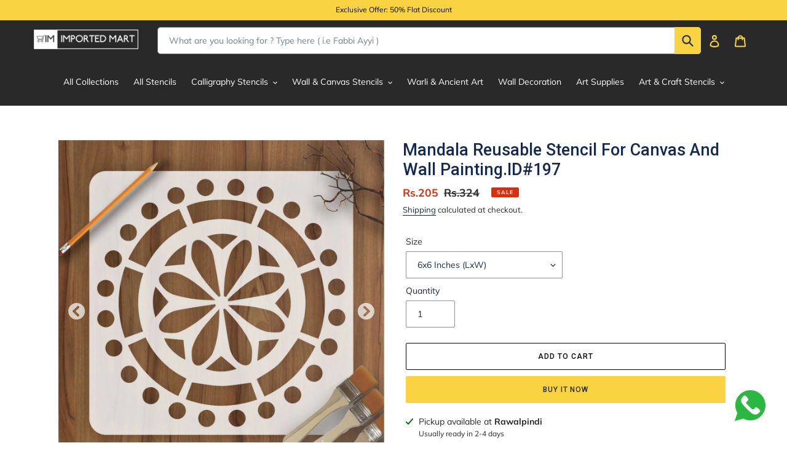

--- FILE ---
content_type: text/html; charset=utf-8
request_url: https://imartdecor.com/products/mandala-reusable-stencil-for-canvas-and-wall-painting-id-197
body_size: 85251
content:
<!doctype html>
<html class="no-js" lang="en">
<head>
<script>
!function (w, d, t) {
  w.TiktokAnalyticsObject=t;var ttq=w[t]=w[t]||[];ttq.methods=["page","track","identify","instances","debug","on","off","once","ready","alias","group","enableCookie","disableCookie"],ttq.setAndDefer=function(t,e){t[e]=function(){t.push([e].concat(Array.prototype.slice.call(arguments,0)))}};for(var i=0;i<ttq.methods.length;i++)ttq.setAndDefer(ttq,ttq.methods[i]);ttq.instance=function(t){for(var e=ttq._i[t]||[],n=0;n<ttq.methods.length;n++)ttq.setAndDefer(e,ttq.methods[n]);return e},ttq.load=function(e,n){var i="https://analytics.tiktok.com/i18n/pixel/events.js";ttq._i=ttq._i||{},ttq._i[e]=[],ttq._i[e]._u=i,ttq._t=ttq._t||{},ttq._t[e]=+new Date,ttq._o=ttq._o||{},ttq._o[e]=n||{};var o=document.createElement("script");o.type="text/javascript",o.async=!0,o.src=i+"?sdkid="+e+"&lib="+t;var a=document.getElementsByTagName("script")[0];a.parentNode.insertBefore(o,a)};

  ttq.load('CFAMFR3C77U1MMAEM83G');
  ttq.page();
}(window, document, 'ttq');
</script>
<script>
!function (w, d, t) {
  w.TiktokAnalyticsObject=t;var ttq=w[t]=w[t]||[];ttq.methods=["page","track","identify","instances","debug","on","off","once","ready","alias","group","enableCookie","disableCookie"],ttq.setAndDefer=function(t,e){t[e]=function(){t.push([e].concat(Array.prototype.slice.call(arguments,0)))}};for(var i=0;i<ttq.methods.length;i++)ttq.setAndDefer(ttq,ttq.methods[i]);ttq.instance=function(t){for(var e=ttq._i[t]||[],n=0;n<ttq.methods.length;n++)ttq.setAndDefer(e,ttq.methods[n]);return e},ttq.load=function(e,n){var i="https://analytics.tiktok.com/i18n/pixel/events.js";ttq._i=ttq._i||{},ttq._i[e]=[],ttq._i[e]._u=i,ttq._t=ttq._t||{},ttq._t[e]=+new Date,ttq._o=ttq._o||{},ttq._o[e]=n||{};var o=document.createElement("script");o.type="text/javascript",o.async=!0,o.src=i+"?sdkid="+e+"&lib="+t;var a=document.getElementsByTagName("script")[0];a.parentNode.insertBefore(o,a)};

  ttq.load('CF9RBGBC77UEUGLDOK4G');
  ttq.page();
}(window, document, 'ttq');
</script>
<!-- Google Tag Manager -->
<script>(function(w,d,s,l,i){w[l]=w[l]||[];w[l].push({'gtm.start':
new Date().getTime(),event:'gtm.js'});var f=d.getElementsByTagName(s)[0],
j=d.createElement(s),dl=l!='dataLayer'?'&l='+l:'';j.async=true;j.src=
'https://www.googletagmanager.com/gtm.js?id='+i+dl;f.parentNode.insertBefore(j,f);
})(window,document,'script','dataLayer','GTM-TKTJRGZ');</script>
<!-- End Google Tag Manager -->
	<!-- Added by AVADA SEO Suite -->
	


<meta property="og:site_name" content="undefined">
<meta property="og:url" content="https://imartdecor.com/products/mandala-reusable-stencil-for-canvas-and-wall-painting-id-197">
<meta property="og:title" content="Mandala Reusable Stencil For Canvas And Wall Painting.ID#197">
<meta property="og:type" content="product">
<meta property="og:description" content="Mandala Stencil For Wall Decoration, Used For Canvas And Scrapbooking, Our Wall Stencils Are Unbreakable And Reusable, Which Can Be Used With Different Kind Of Paints And Techniques, Find More Imart Stencils, Floral Stencils, Mandela Stencils, In Our Store. 1pcs Plastic Pvc Reusable Stencil Available Sizes: 6 Inches To"><meta property="product:availability" content="instock">
  <meta property="product:price:amount" content="205">
  <meta property="product:price:currency" content="PKR"><meta property="og:image" content="http://imartdecor.com/cdn/shop/products/197-2_54d4ffec-b9ba-4438-bc3c-f25e0aca7f41.jpg?v=1705304041">
<meta property="og:image:secure_url" content="https://imartdecor.com/cdn/shop/products/197-2_54d4ffec-b9ba-4438-bc3c-f25e0aca7f41.jpg?v=1705304041">
<meta property="og:image:width" content="">
<meta property="og:image:height" content="">
<meta property="og:image:alt" content="">
    
<meta name="twitter:site" content="@undefined"><meta name="twitter:card" content="summary_large_image">
<meta name="twitter:title" content="Mandala Reusable Stencil For Canvas And Wall Painting.ID#197">
<meta name="twitter:description" content="Mandala Stencil For Wall Decoration, Used For Canvas And Scrapbooking, Our Wall Stencils Are Unbreakable And Reusable, Which Can Be Used ...">
<meta name="twitter:image" content="http://imartdecor.com/cdn/shop/products/197-2_54d4ffec-b9ba-4438-bc3c-f25e0aca7f41.jpg?v=1705304041">
    




<meta name="twitter:image" content="http://imartdecor.com/cdn/shop/products/197-2_54d4ffec-b9ba-4438-bc3c-f25e0aca7f41.jpg?v=1705304041">
    
<script>window.FPConfig = {};window.FPConfig.ignoreKeywords=["/cart","/account"]</script>



<!-- Added by AVADA SEO Suite: Product Structured Data -->
<script type="application/ld+json">{
"@context": "https://schema.org/",
"@type": "Product",
"@id": "https://imartdecor.com/products/mandala-reusable-stencil-for-canvas-and-wall-painting-id-197",
"name": "Mandala Reusable Stencil For Canvas And Wall Painting.ID#197",
"description": "Mandala Stencil For Wall Decoration, Used For Canvas And Scrapbooking, Our Wall Stencils Are Unbreakable And Reusable, Which Can Be Used With Different Kind Of Paints And Techniques, Find More Imart Stencils, Floral Stencils, Mandela Stencils, In Our Store.1pcs Plastic Pvc Reusable StencilAvailable Sizes: 6 Inches To 48 InchesCustomize Sizes Available On DemandStencil Thickness 0.35mm Use Color Pencils, Spray, Wall Paints, Oil Colors, Water Colors, Tracing, And Painting Brush With Oil PaintsEnjoy Your Drawing And Make Your Projects Beautiful And PresentablePlease See The Size Before Buying.Sheet Material Reusable Pvc Plastic, Color WhiteApply Some Wax/oil After Use To Make It Long-lastingContact Us For Customize Size And Design",
"brand": {
  "@type": "Brand",
  "name": "imartdecor.com"
},
"offers": {
  "@type": "Offer",
  "price": "204.6",
  "priceCurrency": "PKR",
  "itemCondition": "https://schema.org/NewCondition",
  "availability": "https://schema.org/InStock",
  "url": "https://imartdecor.com/products/mandala-reusable-stencil-for-canvas-and-wall-painting-id-197"
},
"image": [
  "https://imartdecor.com/cdn/shop/products/197-2_54d4ffec-b9ba-4438-bc3c-f25e0aca7f41.jpg?v=1705304041",
  "https://imartdecor.com/cdn/shop/products/197-3_c19f36cb-2547-4a10-a823-f7e804ff1ba5.jpg?v=1705304041",
  "https://imartdecor.com/cdn/shop/products/197-4_aa57d58b-f884-4534-8c80-9304b6246596.jpg?v=1705304041",
  "https://imartdecor.com/cdn/shop/products/197-5_af875353-9468-437e-a9cf-0e966bfc1ef2.jpg?v=1705304041",
  "https://imartdecor.com/cdn/shop/products/197-6_17ad6804-ee0e-4619-89b5-b1d70a34226f.jpg?v=1705304041",
  "https://imartdecor.com/cdn/shop/products/197b_83c055ca-6dec-414e-b938-58db684acdaa.jpg?v=1705304041",
  "https://imartdecor.com/cdn/shop/products/197-1_518f4b2b-64e7-4d09-87cd-45acbc20cab0.jpg?v=1705304041",
  "https://imartdecor.com/cdn/shop/products/197-7_8dc0b3f1-cac9-4e86-a4d9-7cecfb959343.jpg?v=1705304041"
],
"releaseDate": "2022-10-29 22:07:00 +0500",
"sku": "197",
"mpn": "197"}</script>
<!-- /Added by AVADA SEO Suite --><!-- Added by AVADA SEO Suite: Breadcrumb Structured Data  -->
<script type="application/ld+json">{
  "@context": "https://schema.org",
  "@type": "BreadcrumbList",
  "itemListElement": [{
    "@type": "ListItem",
    "position": 1,
    "name": "Home",
    "item": "https://imartdecor.com"
  }, {
    "@type": "ListItem",
    "position": 2,
    "name": "Mandala Reusable Stencil For Canvas And Wall Painting.ID#197",
    "item": "https://imartdecor.com/products/mandala-reusable-stencil-for-canvas-and-wall-painting-id-197"
  }]
}
</script>
<!-- Added by AVADA SEO Suite -->




	<!-- /Added by AVADA SEO Suite -->
  <meta charset="utf-8">
  <meta http-equiv="X-UA-Compatible" content="IE=edge,chrome=1">
  <meta name="viewport" content="width=device-width,initial-scale=1">
  <meta name="theme-color" content="#f9d342">

  <link rel="preconnect" href="https://cdn.shopify.com" crossorigin>
  <link rel="preconnect" href="https://fonts.shopifycdn.com" crossorigin>
  <link rel="preconnect" href="https://monorail-edge.shopifysvc.com"><link rel="preload" href="//imartdecor.com/cdn/shop/t/21/assets/theme.css?v=56902896670495961401768651869" as="style">
  <link rel="preload" as="font" href="//imartdecor.com/cdn/fonts/roboto/roboto_n5.250d51708d76acbac296b0e21ede8f81de4e37aa.woff2" type="font/woff2" crossorigin>
  <link rel="preload" as="font" href="//imartdecor.com/cdn/fonts/muli/muli_n4.e949947cfff05efcc994b2e2db40359a04fa9a92.woff2" type="font/woff2" crossorigin>
  <link rel="preload" as="font" href="//imartdecor.com/cdn/fonts/muli/muli_n7.c8c44d0404947d89610714223e630c4cbe005587.woff2" type="font/woff2" crossorigin>
  <link rel="preload" href="//imartdecor.com/cdn/shop/t/21/assets/theme.js?v=8015739925362114751714768914" as="script">
  <link rel="preload" href="//imartdecor.com/cdn/shop/t/21/assets/lazysizes.js?v=63098554868324070131714768914" as="script"><link rel="canonical" href="https://imartdecor.com/products/mandala-reusable-stencil-for-canvas-and-wall-painting-id-197"><link rel="shortcut icon" href="//imartdecor.com/cdn/shop/files/logo-favicon4_32x32.jpg?v=1664533092" type="image/png"><title>Mandala Reusable Stencil For Canvas And Wall Painting.ID#197
&ndash; imartdecor.com</title>

<!-- Avada Boost Sales Script -->

      




          
          
          
          
          
          
          
          
          
          <script>
            const AVADA_ENHANCEMENTS = {};
            AVADA_ENHANCEMENTS.contentProtection = false;
            AVADA_ENHANCEMENTS.hideCheckoutButon = false;
            AVADA_ENHANCEMENTS.cartSticky = false;
            AVADA_ENHANCEMENTS.multiplePixelStatus = false;
            AVADA_ENHANCEMENTS.inactiveStatus = false;
            AVADA_ENHANCEMENTS.cartButtonAnimationStatus = false;
            AVADA_ENHANCEMENTS.whatsappStatus = false;
            AVADA_ENHANCEMENTS.messengerStatus = false;
            AVADA_ENHANCEMENTS.livechatStatus = false;
          </script>
































      <script>
        const AVADA_CDT = {};
        AVADA_CDT.template = "product";
        AVADA_CDT.collections = [];
        
          AVADA_CDT.collections.push("294088966311");
        
          AVADA_CDT.collections.push("290717335719");
        
          AVADA_CDT.collections.push("263757627559");
        
          AVADA_CDT.collections.push("296215478439");
        
          AVADA_CDT.collections.push("261503910055");
        
          AVADA_CDT.collections.push("290683355303");
        
          AVADA_CDT.collections.push("263757594791");
        
          AVADA_CDT.collections.push("290714714279");
        

        const AVADA_INVQTY = {};
        
          AVADA_INVQTY[42852426776743] = 88;
        
          AVADA_INVQTY[42852426809511] = 100;
        
          AVADA_INVQTY[42852426842279] = 100;
        
          AVADA_INVQTY[42852426875047] = 100;
        
          AVADA_INVQTY[42852426907815] = 100;
        
          AVADA_INVQTY[42852426940583] = 100;
        
          AVADA_INVQTY[42852426973351] = 100;
        
          AVADA_INVQTY[42852427006119] = 100;
        
          AVADA_INVQTY[42852427038887] = 100;
        
          AVADA_INVQTY[42852427071655] = 100;
        
          AVADA_INVQTY[42852427104423] = 100;
        
          AVADA_INVQTY[42852427137191] = 100;
        
          AVADA_INVQTY[42852427169959] = 100;
        
          AVADA_INVQTY[42852427202727] = 100;
        
          AVADA_INVQTY[42852427235495] = 100;
        
          AVADA_INVQTY[42852427268263] = 100;
        
          AVADA_INVQTY[42852427301031] = 100;
        

        AVADA_CDT.cartitem = 0;
        AVADA_CDT.moneyformat = `<span class=money>Rs.{{amount_no_decimals}}</span>`;
        AVADA_CDT.cartTotalPrice = 0;
        
        AVADA_CDT.selected_variant_id = 42852426776743;
        AVADA_CDT.product = {"id": 7506844844199,"title": "Mandala Reusable Stencil For Canvas And Wall Painting.ID#197","handle": "mandala-reusable-stencil-for-canvas-and-wall-painting-id-197","vendor": "imartdecor.com",
            "type": "Stencils","tags": ["mandala","mandala stencil","wall stencils"],"price": 20460,"price_min": 20460,"price_max": 832920,
            "available": true,"price_varies": true,"compare_at_price": 32400,
            "compare_at_price_min": 32400,"compare_at_price_max": 1317000,
            "compare_at_price_varies": true,"variants": [{"id":42852426776743,"title":"6x6  Inches (LxW)","option1":"6x6  Inches (LxW)","option2":null,"option3":null,"sku":"197","requires_shipping":true,"taxable":false,"featured_image":null,"available":true,"name":"Mandala Reusable Stencil For Canvas And Wall Painting.ID#197 - 6x6  Inches (LxW)","public_title":"6x6  Inches (LxW)","options":["6x6  Inches (LxW)"],"price":20460,"weight":100,"compare_at_price":32400,"inventory_management":"shopify","barcode":null,"requires_selling_plan":false,"selling_plan_allocations":[]},{"id":42852426809511,"title":"8x8 Inches (LxW)","option1":"8x8 Inches (LxW)","option2":null,"option3":null,"sku":"197","requires_shipping":true,"taxable":false,"featured_image":null,"available":true,"name":"Mandala Reusable Stencil For Canvas And Wall Painting.ID#197 - 8x8 Inches (LxW)","public_title":"8x8 Inches (LxW)","options":["8x8 Inches (LxW)"],"price":35530,"weight":100,"compare_at_price":56200,"inventory_management":"shopify","barcode":null,"requires_selling_plan":false,"selling_plan_allocations":[]},{"id":42852426842279,"title":"10x10 Inches (LxW)","option1":"10x10 Inches (LxW)","option2":null,"option3":null,"sku":"197","requires_shipping":true,"taxable":false,"featured_image":null,"available":true,"name":"Mandala Reusable Stencil For Canvas And Wall Painting.ID#197 - 10x10 Inches (LxW)","public_title":"10x10 Inches (LxW)","options":["10x10 Inches (LxW)"],"price":54450,"weight":100,"compare_at_price":86200,"inventory_management":"shopify","barcode":null,"requires_selling_plan":false,"selling_plan_allocations":[]},{"id":42852426875047,"title":"12x12 Inches (LxW)","option1":"12x12 Inches (LxW)","option2":null,"option3":null,"sku":"197","requires_shipping":true,"taxable":false,"featured_image":null,"available":true,"name":"Mandala Reusable Stencil For Canvas And Wall Painting.ID#197 - 12x12 Inches (LxW)","public_title":"12x12 Inches (LxW)","options":["12x12 Inches (LxW)"],"price":83160,"weight":100,"compare_at_price":131600,"inventory_management":"shopify","barcode":null,"requires_selling_plan":false,"selling_plan_allocations":[]},{"id":42852426907815,"title":"14x14 Inches (LxW)","option1":"14x14 Inches (LxW)","option2":null,"option3":null,"sku":"197","requires_shipping":true,"taxable":false,"featured_image":null,"available":true,"name":"Mandala Reusable Stencil For Canvas And Wall Painting.ID#197 - 14x14 Inches (LxW)","public_title":"14x14 Inches (LxW)","options":["14x14 Inches (LxW)"],"price":114730,"weight":100,"compare_at_price":181400,"inventory_management":"shopify","barcode":null,"requires_selling_plan":false,"selling_plan_allocations":[]},{"id":42852426940583,"title":"16x16 Inches (LxW)","option1":"16x16 Inches (LxW)","option2":null,"option3":null,"sku":"197","requires_shipping":true,"taxable":false,"featured_image":null,"available":true,"name":"Mandala Reusable Stencil For Canvas And Wall Painting.ID#197 - 16x16 Inches (LxW)","public_title":"16x16 Inches (LxW)","options":["16x16 Inches (LxW)"],"price":147840,"weight":100,"compare_at_price":233800,"inventory_management":"shopify","barcode":null,"requires_selling_plan":false,"selling_plan_allocations":[]},{"id":42852426973351,"title":"18x18 Inches (LxW)","option1":"18x18 Inches (LxW)","option2":null,"option3":null,"sku":"197","requires_shipping":true,"taxable":false,"featured_image":null,"available":true,"name":"Mandala Reusable Stencil For Canvas And Wall Painting.ID#197 - 18x18 Inches (LxW)","public_title":"18x18 Inches (LxW)","options":["18x18 Inches (LxW)"],"price":177650,"weight":100,"compare_at_price":281000,"inventory_management":"shopify","barcode":null,"requires_selling_plan":false,"selling_plan_allocations":[]},{"id":42852427006119,"title":"20x20 Inches (LxW)","option1":"20x20 Inches (LxW)","option2":null,"option3":null,"sku":"197","requires_shipping":true,"taxable":false,"featured_image":null,"available":true,"name":"Mandala Reusable Stencil For Canvas And Wall Painting.ID#197 - 20x20 Inches (LxW)","public_title":"20x20 Inches (LxW)","options":["20x20 Inches (LxW)"],"price":229680,"weight":100,"compare_at_price":363200,"inventory_management":"shopify","barcode":null,"requires_selling_plan":false,"selling_plan_allocations":[]},{"id":42852427038887,"title":"22x22 Inches (LxW)","option1":"22x22 Inches (LxW)","option2":null,"option3":null,"sku":"197","requires_shipping":true,"taxable":false,"featured_image":null,"available":true,"name":"Mandala Reusable Stencil For Canvas And Wall Painting.ID#197 - 22x22 Inches (LxW)","public_title":"22x22 Inches (LxW)","options":["22x22 Inches (LxW)"],"price":278630,"weight":100,"compare_at_price":440600,"inventory_management":"shopify","barcode":null,"requires_selling_plan":false,"selling_plan_allocations":[]},{"id":42852427071655,"title":"24x24 Inches (LxW)","option1":"24x24 Inches (LxW)","option2":null,"option3":null,"sku":"197","requires_shipping":true,"taxable":false,"featured_image":null,"available":true,"name":"Mandala Reusable Stencil For Canvas And Wall Painting.ID#197 - 24x24 Inches (LxW)","public_title":"24x24 Inches (LxW)","options":["24x24 Inches (LxW)"],"price":315920,"weight":100,"compare_at_price":499600,"inventory_management":"shopify","barcode":null,"requires_selling_plan":false,"selling_plan_allocations":[]},{"id":42852427104423,"title":"26x26 Inches (LxW)","option1":"26x26 Inches (LxW)","option2":null,"option3":null,"sku":"197","requires_shipping":true,"taxable":false,"featured_image":null,"available":true,"name":"Mandala Reusable Stencil For Canvas And Wall Painting.ID#197 - 26x26 Inches (LxW)","public_title":"26x26 Inches (LxW)","options":["26x26 Inches (LxW)"],"price":389290,"weight":100,"compare_at_price":615600,"inventory_management":"shopify","barcode":null,"requires_selling_plan":false,"selling_plan_allocations":[]},{"id":42852427137191,"title":"28x28 Inches (LxW)","option1":"28x28 Inches (LxW)","option2":null,"option3":null,"sku":"197","requires_shipping":true,"taxable":false,"featured_image":null,"available":true,"name":"Mandala Reusable Stencil For Canvas And Wall Painting.ID#197 - 28x28 Inches (LxW)","public_title":"28x28 Inches (LxW)","options":["28x28 Inches (LxW)"],"price":451000,"weight":100,"compare_at_price":713200,"inventory_management":"shopify","barcode":null,"requires_selling_plan":false,"selling_plan_allocations":[]},{"id":42852427169959,"title":"30x30 Inches (LxW)","option1":"30x30 Inches (LxW)","option2":null,"option3":null,"sku":"197","requires_shipping":true,"taxable":false,"featured_image":null,"available":true,"name":"Mandala Reusable Stencil For Canvas And Wall Painting.ID#197 - 30x30 Inches (LxW)","public_title":"30x30 Inches (LxW)","options":["30x30 Inches (LxW)"],"price":492250,"weight":100,"compare_at_price":778400,"inventory_management":"shopify","barcode":null,"requires_selling_plan":false,"selling_plan_allocations":[]},{"id":42852427202727,"title":"32x32 Inches (LxW)","option1":"32x32 Inches (LxW)","option2":null,"option3":null,"sku":"197","requires_shipping":true,"taxable":false,"featured_image":null,"available":true,"name":"Mandala Reusable Stencil For Canvas And Wall Painting.ID#197 - 32x32 Inches (LxW)","public_title":"32x32 Inches (LxW)","options":["32x32 Inches (LxW)"],"price":588830,"weight":100,"compare_at_price":931000,"inventory_management":"shopify","barcode":null,"requires_selling_plan":false,"selling_plan_allocations":[]},{"id":42852427235495,"title":"34x34 Inches (LxW)","option1":"34x34 Inches (LxW)","option2":null,"option3":null,"sku":"197","requires_shipping":true,"taxable":false,"featured_image":null,"available":true,"name":"Mandala Reusable Stencil For Canvas And Wall Painting.ID#197 - 34x34 Inches (LxW)","public_title":"34x34 Inches (LxW)","options":["34x34 Inches (LxW)"],"price":665060,"weight":100,"compare_at_price":1051600,"inventory_management":"shopify","barcode":null,"requires_selling_plan":false,"selling_plan_allocations":[]},{"id":42852427268263,"title":"36x36 Inches (LxW)","option1":"36x36 Inches (LxW)","option2":null,"option3":null,"sku":"197","requires_shipping":true,"taxable":false,"featured_image":null,"available":true,"name":"Mandala Reusable Stencil For Canvas And Wall Painting.ID#197 - 36x36 Inches (LxW)","public_title":"36x36 Inches (LxW)","options":["36x36 Inches (LxW)"],"price":683760,"weight":100,"compare_at_price":1081200,"inventory_management":"shopify","barcode":null,"requires_selling_plan":false,"selling_plan_allocations":[]},{"id":42852427301031,"title":"38x38 Inches (LxW)","option1":"38x38 Inches (LxW)","option2":null,"option3":null,"sku":"197","requires_shipping":true,"taxable":false,"featured_image":null,"available":true,"name":"Mandala Reusable Stencil For Canvas And Wall Painting.ID#197 - 38x38 Inches (LxW)","public_title":"38x38 Inches (LxW)","options":["38x38 Inches (LxW)"],"price":832920,"weight":100,"compare_at_price":1317000,"inventory_management":"shopify","barcode":null,"requires_selling_plan":false,"selling_plan_allocations":[]}],"featured_image": "\/\/imartdecor.com\/cdn\/shop\/products\/197-2_54d4ffec-b9ba-4438-bc3c-f25e0aca7f41.jpg?v=1705304041","images": ["\/\/imartdecor.com\/cdn\/shop\/products\/197-2_54d4ffec-b9ba-4438-bc3c-f25e0aca7f41.jpg?v=1705304041","\/\/imartdecor.com\/cdn\/shop\/products\/197-3_c19f36cb-2547-4a10-a823-f7e804ff1ba5.jpg?v=1705304041","\/\/imartdecor.com\/cdn\/shop\/products\/197-4_aa57d58b-f884-4534-8c80-9304b6246596.jpg?v=1705304041","\/\/imartdecor.com\/cdn\/shop\/products\/197-5_af875353-9468-437e-a9cf-0e966bfc1ef2.jpg?v=1705304041","\/\/imartdecor.com\/cdn\/shop\/products\/197-6_17ad6804-ee0e-4619-89b5-b1d70a34226f.jpg?v=1705304041","\/\/imartdecor.com\/cdn\/shop\/products\/197b_83c055ca-6dec-414e-b938-58db684acdaa.jpg?v=1705304041","\/\/imartdecor.com\/cdn\/shop\/products\/197-1_518f4b2b-64e7-4d09-87cd-45acbc20cab0.jpg?v=1705304041","\/\/imartdecor.com\/cdn\/shop\/products\/197-7_8dc0b3f1-cac9-4e86-a4d9-7cecfb959343.jpg?v=1705304041"]
            };
        

        window.AVADA_BADGES = window.AVADA_BADGES || {};
        window.AVADA_BADGES = [{"badgeCustomSize":70,"headerText":"Secure Checkout With","headingSize":16,"showBadges":true,"homePagePosition":"","name":"Product Pages","customWidthSize":450,"badgeWidth":"full-width","position":"","description":"Increase a sense of urgency and boost conversation rate on each product page. ","collectionPageInlinePosition":"after","createdAt":"2022-10-01T05:46:52.605Z","inlinePosition":"after","textAlign":"avada-align-center","showHeaderText":true,"showBadgeBorder":false,"badgeEffect":"","cartInlinePosition":"after","badgeSize":"small","headingColor":"#232323","homePageInlinePosition":"after","badgesSmartSelector":false,"collectionPagePosition":"","badgeList":["https:\/\/cdn1.avada.io\/boost-sales\/visa.svg","https:\/\/cdn1.avada.io\/boost-sales\/mastercard.svg","https:\/\/cdn1.avada.io\/boost-sales\/americanexpress.svg","https:\/\/cdn1.avada.io\/boost-sales\/discover.svg","https:\/\/cdn1.avada.io\/boost-sales\/paypal.svg","https:\/\/cdn1.avada.io\/boost-sales\/applepay.svg","https:\/\/cdn1.avada.io\/boost-sales\/googlepay.svg"],"badgeBorderRadius":3,"badgeStyle":"color","badgePageType":"product","status":true,"shopId":"YA5hwwzrXJQZ57CF0Exz","font":"default","shopDomain":"imartdecor-com.myshopify.com","removeBranding":false,"priority":"0","cartPosition":"","badgeBorderColor":"#e1e1e1","id":"gdfO5O5Iy9b3REUsy5jN"}];

        window.AVADA_GENERAL_SETTINGS = window.AVADA_GENERAL_SETTINGS || {};
        window.AVADA_GENERAL_SETTINGS = null;

        window.AVADA_COUNDOWNS = window.AVADA_COUNDOWNS || {};
        window.AVADA_COUNDOWNS = [{},{},{"id":"RnNlYGLkhYsRml1I1Q1H","manualDisplayPlacement":"after","daysText":"Days","saleCustomSeconds":"59","displayLayout":"square-countdown","secondsText":"Seconds","description":"Increase urgency and boost conversions for each product page.","stockTextSize":16,"numbColor":"#122234","headingColor":"#0985C5","timeUnits":"unit-dhms","categoryNumberSize":14,"inlinePosition":"after","removeBranding":false,"saleCustomDays":"00","productExcludeIds":[],"countdownTextBottom":"","collectionPagePosition":"","priority":"0","shopId":"YA5hwwzrXJQZ57CF0Exz","showInventoryCountdown":true,"txtDateColor":"#122234","numbWidth":60,"status":true,"collectionPageInlinePosition":"after","conditions":{"type":"ALL","conditions":[{"value":"","operation":"CONTAINS","type":"TITLE"}]},"categoryTxtDateSize":8,"categoryNumbHeight":30,"numbBorderRadius":0,"showCountdownTimer":true,"position":"form[action='\/cart\/add']","numbBorderColor":"#cccccc","stockType":"real_stock","headingSize":30,"categoryTxtDatePos":"txt_outside_box","manualDisplayPosition":"form[action='\/cart\/add']","stockTextColor":"#122234","categoryNumbWidth":30,"hoursText":"Hours","countdownSmartSelector":false,"productIds":[],"txtDateSize":16,"saleCustomMinutes":"10","txtDatePos":"txt_outside_box","countdownEndAction":"HIDE_COUNTDOWN","shopDomain":"imartdecor-com.myshopify.com","createdAt":"2022-10-01T05:46:52.116Z","name":"Product Pages","textAlign":"text-center","numbBorderWidth":1,"numbBgColor":"#ffffff","saleDateType":"date-custom","saleCustomHours":"00","categoryUseDefaultSize":true,"useDefaultSize":true,"minutesText":"Minutes","displayType":"ALL_PRODUCT","linkText":"Hurry! sale ends in","numbHeight":60,"stockTextBefore":"Only {{stock_qty}} left in stock. Hurry up 🔥"}];

        window.AVADA_INACTIVE_TAB = window.AVADA_INACTIVE_TAB || {};
        window.AVADA_INACTIVE_TAB = null;

        window.AVADA_LIVECHAT = window.AVADA_LIVECHAT || {};
        window.AVADA_LIVECHAT = null;

        window.AVADA_STICKY_ATC = window.AVADA_STICKY_ATC || {};
        window.AVADA_STICKY_ATC = null;

        window.AVADA_ATC_ANIMATION = window.AVADA_ATC_ANIMATION || {};
        window.AVADA_ATC_ANIMATION = null;

        window.AVADA_SP = window.AVADA_SP || {};
        window.AVADA_SP = {"shop":"YA5hwwzrXJQZ57CF0Exz","configuration":{"position":"bottom-left","hide_time_ago":false,"smart_hide":false,"smart_hide_time":3,"smart_hide_unit":"days","truncate_product_name":true,"display_duration":5,"first_delay":10,"pops_interval":10,"max_pops_display":20,"show_mobile":true,"mobile_position":"bottom","animation":"fadeInUp","out_animation":"fadeOutDown","with_sound":false,"display_order":"order","only_product_viewing":false,"notice_continuously":false,"custom_css":"","replay":true,"included_urls":"","excluded_urls":"","excluded_product_type":"","countries_all":true,"countries":[],"allow_show":"all","hide_close":true,"close_time":1,"close_time_unit":"days","support_rtl":false},"notifications":{"pdYNiICV4H1Ze2vqxI9c":{"settings":{"heading_text":"{{first_name}} in {{city}}, {{country}}","heading_font_weight":500,"heading_font_size":12,"content_text":"Purchased {{product_name}}","content_font_weight":800,"content_font_size":13,"background_image":"","background_color":"#FFF","heading_color":"#111","text_color":"#142A47","time_color":"#234342","with_border":false,"border_color":"#333333","border_width":1,"border_radius":20,"image_border_radius":20,"heading_decoration":null,"hover_product_decoration":null,"hover_product_color":"#122234","with_box_shadow":true,"font":"Raleway","language_code":"en","with_static_map":false,"use_dynamic_names":false,"dynamic_names":"","use_flag":false,"popup_custom_link":"","popup_custom_image":"","display_type":"popup","use_counter":false,"counter_color":"#0b4697","counter_unit_color":"#0b4697","counter_unit_plural":"views","counter_unit_single":"view","truncate_product_name":false,"allow_show":"all","included_urls":"","excluded_urls":""},"type":"order","items":[{"product_id":7353864356007,"map_url":"https:\/\/storage.googleapis.com\/avada-boost-sales.appspot.com\/maps\/Quetta.png","date":"2022-10-01T07:52:49+05:00","product_image":"https:\/\/cdn.shopify.com\/s\/files\/1\/0529\/7776\/2471\/products\/4028-1.jpg?v=1654337210","shipping_city":"Quetta","shipping_country":"Pakistan","shipping_first_name":"Sherzaman","product_link":"https:\/\/imartdecor-com.myshopify.com\/products\/copy-of-mashallah-calligraphy-islamic-reusable-stencil-for-canvas-and-wall-painting","city":"Quetta","country":"Pakistan","product_handle":"copy-of-mashallah-calligraphy-islamic-reusable-stencil-for-canvas-and-wall-painting","product_name":"Mashallah calligraphy Islamic Reusable Stencil for Canvas and wall painting","first_name":"Sherzaman","relativeDate":"3 hours ago","smart_hide":false,"flag_url":"https:\/\/cdn1.avada.io\/proofo\/flags\/031-pakistan.svg"},{"country":"Pakistan","first_name":"Sherzaman","city":"Quetta","product_link":"https:\/\/imartdecor-com.myshopify.com\/products\/copy-of-kalma-e-shahadat-calligraphy-islamic-reusable-stencil-for-canvas-and-wall-painting","shipping_city":"Quetta","product_name":"kalma e shahadat calligraphy Islamic Reusable Stencil for Canvas and wall painting","shipping_first_name":"Sherzaman","product_image":"https:\/\/cdn.shopify.com\/s\/files\/1\/0529\/7776\/2471\/products\/4014-1.jpg?v=1656998205","map_url":"https:\/\/storage.googleapis.com\/avada-boost-sales.appspot.com\/maps\/Quetta.png","product_handle":"copy-of-kalma-e-shahadat-calligraphy-islamic-reusable-stencil-for-canvas-and-wall-painting","product_id":7353818644647,"shipping_country":"Pakistan","date":"2022-10-01T07:52:49+05:00","relativeDate":"3 hours ago","smart_hide":false,"flag_url":"https:\/\/cdn1.avada.io\/proofo\/flags\/031-pakistan.svg"},{"date":"2022-10-01T07:52:49+05:00","map_url":"https:\/\/storage.googleapis.com\/avada-boost-sales.appspot.com\/maps\/Quetta.png","product_id":6606564130983,"first_name":"Sherzaman","shipping_first_name":"Sherzaman","product_name":"Surah Fateha Round Shape Islamic Reusable Stencil","product_image":"https:\/\/cdn.shopify.com\/s\/files\/1\/0529\/7776\/2471\/products\/404_2.jpg?v=1617055556","city":"Quetta","product_handle":"surah-fateha-round-shape-islamic-reusable-stencil","shipping_country":"Pakistan","product_link":"https:\/\/imartdecor-com.myshopify.com\/products\/surah-fateha-round-shape-islamic-reusable-stencil","country":"Pakistan","shipping_city":"Quetta","relativeDate":"3 hours ago","smart_hide":false,"flag_url":"https:\/\/cdn1.avada.io\/proofo\/flags\/031-pakistan.svg"},{"shipping_country":"Pakistan","product_name":"4 Qul Islamic Reusable Stencil","map_url":"https:\/\/storage.googleapis.com\/avada-boost-sales.appspot.com\/maps\/Quetta.png","product_link":"https:\/\/imartdecor-com.myshopify.com\/products\/4-qul-round-design","product_id":6606556201127,"shipping_city":"Quetta","product_handle":"4-qul-round-design","first_name":"Sherzaman","shipping_first_name":"Sherzaman","date":"2022-10-01T07:52:49+05:00","product_image":"https:\/\/cdn.shopify.com\/s\/files\/1\/0529\/7776\/2471\/products\/402.jpg?v=1617054839","city":"Quetta","country":"Pakistan","relativeDate":"3 hours ago","smart_hide":false,"flag_url":"https:\/\/cdn1.avada.io\/proofo\/flags\/031-pakistan.svg"},{"city":"Quetta","product_link":"https:\/\/imartdecor-com.myshopify.com\/products\/2pcs-islamic-calligraphy-stencil","product_handle":"2pcs-islamic-calligraphy-stencil","map_url":"https:\/\/storage.googleapis.com\/avada-boost-sales.appspot.com\/maps\/Quetta.png","shipping_country":"Pakistan","product_image":"https:\/\/cdn.shopify.com\/s\/files\/1\/0529\/7776\/2471\/products\/72-1.jpg?v=1663748017","date":"2022-10-01T07:52:49+05:00","product_name":"2Pcs Islamic Calligraphy Stencil","first_name":"Sherzaman","country":"Pakistan","shipping_city":"Quetta","shipping_first_name":"Sherzaman","product_id":6571055120551,"relativeDate":"3 hours ago","smart_hide":false,"flag_url":"https:\/\/cdn1.avada.io\/proofo\/flags\/031-pakistan.svg"},{"city":"Lahore","date":"2022-09-30T20:54:44+05:00","product_handle":"pack-of-5-pcs-bone-inlays-for-furniture-decoration-stencils","product_link":"https:\/\/imartdecor-com.myshopify.com\/products\/pack-of-5-pcs-bone-inlays-for-furniture-decoration-stencils","product_id":6620059795623,"product_image":"https:\/\/cdn.shopify.com\/s\/files\/1\/0529\/7776\/2471\/products\/340a.jpg?v=1617750617","country":"Pakistan","product_name":"Pack of 5 Pcs Bone Inlays for furniture decoration Stencils","shipping_country":"Pakistan","first_name":"Sadaf","shipping_city":"Lahore","map_url":"https:\/\/storage.googleapis.com\/avada-boost-sales.appspot.com\/maps\/Lahore.png","shipping_first_name":"Sadaf","relativeDate":"14 hours ago","smart_hide":false,"flag_url":"https:\/\/cdn1.avada.io\/proofo\/flags\/031-pakistan.svg"},{"product_handle":"copy-of-allah-ho-noor-us-samawat-e-wal-ard-calligraphy-islamic-reusable-stencil-for-canvas-and-wall-painting-1","product_image":"https:\/\/cdn.shopify.com\/s\/files\/1\/0529\/7776\/2471\/products\/4102-1.jpg?v=1659422314","shipping_first_name":"Fatima","country":"Pakistan","date":"2022-09-29T16:40:22+05:00","shipping_city":"OKARA","map_url":"https:\/\/storage.googleapis.com\/avada-boost-sales.appspot.com\/maps\/OKARA.png","product_link":"https:\/\/imartdecor-com.myshopify.com\/products\/copy-of-allah-ho-noor-us-samawat-e-wal-ard-calligraphy-islamic-reusable-stencil-for-canvas-and-wall-painting-1","city":"OKARA","first_name":"Fatima","product_id":7405612499111,"shipping_country":"Pakistan","product_name":"kalma Calligraphy Islamic Reusable Stencil for Canvas and wall painting","relativeDate":"2 days ago","smart_hide":false,"flag_url":"https:\/\/cdn1.avada.io\/proofo\/flags\/031-pakistan.svg"},{"shipping_first_name":"Uzma","product_id":7353459245223,"shipping_country":"Pakistan","map_url":"https:\/\/storage.googleapis.com\/avada-boost-sales.appspot.com\/maps\/Lahore.png","date":"2022-09-27T17:21:25+05:00","shipping_city":"Lahore","product_image":"https:\/\/cdn.shopify.com\/s\/files\/1\/0529\/7776\/2471\/products\/4006-1.jpg?v=1654263137","city":"Lahore","country":"Pakistan","product_handle":"copy-of-ya-wadoodo-calligraphy-islamic-reusable-stencil-for-canvas-and-wall-painting","product_name":"ya fattahu calligraphy Islamic Reusable Stencil for Canvas and wall painting","first_name":"Uzma","product_link":"https:\/\/imartdecor-com.myshopify.com\/products\/copy-of-ya-wadoodo-calligraphy-islamic-reusable-stencil-for-canvas-and-wall-painting","relativeDate":"4 days ago","smart_hide":true,"flag_url":"https:\/\/cdn1.avada.io\/proofo\/flags\/031-pakistan.svg"},{"product_name":"Muhr e Nabuwat Calligraphy Islamic Reusable Stencil for Canvas and wall painting","country":"Pakistan","product_id":7356540256423,"product_image":"https:\/\/cdn.shopify.com\/s\/files\/1\/0529\/7776\/2471\/products\/4080-1.jpg?v=1659350575","date":"2022-09-27T17:21:25+05:00","first_name":"Uzma","product_link":"https:\/\/imartdecor-com.myshopify.com\/products\/copy-of-ayat-ul-kursi-calligraphy-islamic-reusable-stencil-for-canvas-and-wall-painting","shipping_city":"Lahore","shipping_country":"Pakistan","shipping_first_name":"Uzma","map_url":"https:\/\/storage.googleapis.com\/avada-boost-sales.appspot.com\/maps\/Lahore.png","product_handle":"copy-of-ayat-ul-kursi-calligraphy-islamic-reusable-stencil-for-canvas-and-wall-painting","city":"Lahore","relativeDate":"4 days ago","smart_hide":true,"flag_url":"https:\/\/cdn1.avada.io\/proofo\/flags\/031-pakistan.svg"},{"map_url":"https:\/\/storage.googleapis.com\/avada-boost-sales.appspot.com\/maps\/Lahore.png","date":"2022-09-27T17:21:25+05:00","shipping_city":"Lahore","first_name":"Uzma","city":"Lahore","product_name":"Pack Of 6(Six) Tasbih Stencils Calligraphy Islamic Reusable Stencil for Canvas and wall painting","product_link":"https:\/\/imartdecor-com.myshopify.com\/products\/copy-of-name-of-muhammad-saw-calligraphy-islamic-reusable-stencil-for-canvas-and-wall-painting-3","shipping_country":"Pakistan","country":"Pakistan","product_id":7425319567527,"shipping_first_name":"Uzma","product_image":"https:\/\/cdn.shopify.com\/s\/files\/1\/0529\/7776\/2471\/products\/4116-1.jpg?v=1661413356","product_handle":"copy-of-name-of-muhammad-saw-calligraphy-islamic-reusable-stencil-for-canvas-and-wall-painting-3","relativeDate":"4 days ago","smart_hide":true,"flag_url":"https:\/\/cdn1.avada.io\/proofo\/flags\/031-pakistan.svg"},{"shipping_country":"Pakistan","product_handle":"copy-of-subhan-allah-he-alhamdulillahe-la-ilaha-illal-laho-alaho-akber-stencils-calligraphy-islamic-reusable-stencil-for-canvas-and-wall-painting","city":"Lahore","shipping_first_name":"Uzma","product_id":7425333199015,"first_name":"Uzma","map_url":"https:\/\/storage.googleapis.com\/avada-boost-sales.appspot.com\/maps\/Lahore.png","product_image":"https:\/\/cdn.shopify.com\/s\/files\/1\/0529\/7776\/2471\/products\/4120-1.jpg?v=1661413704","country":"Pakistan","product_name":"MUHAMMAD SAW in 4 font styles  Calligraphy Islamic Reusable Stencil for Canvas and wall painting","date":"2022-09-27T17:21:25+05:00","product_link":"https:\/\/imartdecor-com.myshopify.com\/products\/copy-of-subhan-allah-he-alhamdulillahe-la-ilaha-illal-laho-alaho-akber-stencils-calligraphy-islamic-reusable-stencil-for-canvas-and-wall-painting","shipping_city":"Lahore","relativeDate":"4 days ago","smart_hide":true,"flag_url":"https:\/\/cdn1.avada.io\/proofo\/flags\/031-pakistan.svg"},{"product_link":"https:\/\/imartdecor-com.myshopify.com\/products\/copy-of-4-four-in-1-one-name-of-muhammad-saw-stencils-calligraphy-islamic-reusable-stencil-for-canvas-and-wall-painting","shipping_first_name":"Uzma","date":"2022-09-27T17:21:25+05:00","product_id":7425336934567,"country":"Pakistan","product_name":"KAABA Stencils Islamic Reusable Stencil for Canvas and wall Painting","shipping_city":"Lahore","shipping_country":"Pakistan","city":"Lahore","map_url":"https:\/\/storage.googleapis.com\/avada-boost-sales.appspot.com\/maps\/Lahore.png","first_name":"Uzma","product_image":"https:\/\/cdn.shopify.com\/s\/files\/1\/0529\/7776\/2471\/products\/4121-1.jpg?v=1661410975","product_handle":"copy-of-4-four-in-1-one-name-of-muhammad-saw-stencils-calligraphy-islamic-reusable-stencil-for-canvas-and-wall-painting","relativeDate":"4 days ago","smart_hide":true,"flag_url":"https:\/\/cdn1.avada.io\/proofo\/flags\/031-pakistan.svg"},{"first_name":"Uzma","shipping_first_name":"Uzma","product_name":"Allah in 5 Font Styles Calligraphy Islamic Reusable Stencil for Canvas and wall painting","country":"Pakistan","date":"2022-09-27T17:21:25+05:00","map_url":"https:\/\/storage.googleapis.com\/avada-boost-sales.appspot.com\/maps\/Lahore.png","product_image":"https:\/\/cdn.shopify.com\/s\/files\/1\/0529\/7776\/2471\/products\/4125D-1.jpg?v=1661581215","product_link":"https:\/\/imartdecor-com.myshopify.com\/products\/copy-of-name-of-allah-6six-in-1one-calligraphy-islamic-reusable-stencil-for-canvas-and-wall-painting","city":"Lahore","product_id":7428131094695,"shipping_country":"Pakistan","shipping_city":"Lahore","product_handle":"copy-of-name-of-allah-6six-in-1one-calligraphy-islamic-reusable-stencil-for-canvas-and-wall-painting","relativeDate":"4 days ago","smart_hide":true,"flag_url":"https:\/\/cdn1.avada.io\/proofo\/flags\/031-pakistan.svg"},{"shipping_first_name":"Uzma","map_url":"https:\/\/storage.googleapis.com\/avada-boost-sales.appspot.com\/maps\/Lahore.png","product_link":"https:\/\/imartdecor-com.myshopify.com\/products\/copy-of-poppy-flowers-reusable-stencil-for-canvas-and-wall-painting","product_id":7479727390887,"city":"Lahore","product_handle":"copy-of-poppy-flowers-reusable-stencil-for-canvas-and-wall-painting","product_image":"https:\/\/cdn.shopify.com\/s\/files\/1\/0529\/7776\/2471\/products\/427-1.jpg?v=1664276132","product_name":"Flying Eagle Reusable Stencil for Canvas and wall painting","shipping_country":"Pakistan","shipping_city":"Lahore","date":"2022-09-27T17:21:25+05:00","country":"Pakistan","first_name":"Uzma","relativeDate":"4 days ago","smart_hide":true,"flag_url":"https:\/\/cdn1.avada.io\/proofo\/flags\/031-pakistan.svg"},{"country":"Pakistan","product_id":7461717213351,"first_name":"Uzma","city":"Lahore","shipping_first_name":"Uzma","date":"2022-09-27T17:21:25+05:00","shipping_country":"Pakistan","product_image":"https:\/\/cdn.shopify.com\/s\/files\/1\/0529\/7776\/2471\/products\/32-7-1.jpg?v=1663396091","map_url":"https:\/\/storage.googleapis.com\/avada-boost-sales.appspot.com\/maps\/Lahore.png","product_handle":"copy-of-pack-a-4-wall-decoration-floral-reusable-stencil-for-canvas-and-wall-painting-1","product_link":"https:\/\/imartdecor-com.myshopify.com\/products\/copy-of-pack-a-4-wall-decoration-floral-reusable-stencil-for-canvas-and-wall-painting-1","shipping_city":"Lahore","product_name":"Hibiscus Flower Reusable Stencil for Canvas and wall painting","relativeDate":"4 days ago","smart_hide":true,"flag_url":"https:\/\/cdn1.avada.io\/proofo\/flags\/031-pakistan.svg"},{"shipping_first_name":"Uzma","product_id":7470368850087,"first_name":"Uzma","date":"2022-09-27T17:21:25+05:00","shipping_country":"Pakistan","product_image":"https:\/\/cdn.shopify.com\/s\/files\/1\/0529\/7776\/2471\/products\/4141-1.jpg?v=1663766309","product_handle":"copy-of-rabish-rah-li-sadri-quran-verce-calligraphy-islamic-reusable-stencil-for-canvas-and-wall-painting","shipping_city":"Lahore","country":"Pakistan","map_url":"https:\/\/storage.googleapis.com\/avada-boost-sales.appspot.com\/maps\/Lahore.png","product_name":"Kun Faya Kun Calligraphy Islamic Reusable Stencil For Canvas And Wall Painting","product_link":"https:\/\/imartdecor-com.myshopify.com\/products\/copy-of-rabish-rah-li-sadri-quran-verce-calligraphy-islamic-reusable-stencil-for-canvas-and-wall-painting","city":"Lahore","relativeDate":"4 days ago","smart_hide":true,"flag_url":"https:\/\/cdn1.avada.io\/proofo\/flags\/031-pakistan.svg"},{"date":"2022-09-27T17:21:25+05:00","shipping_country":"Pakistan","first_name":"Uzma","product_handle":"butterflt-reusable-stencil-for-canvas-and-wall-painting","city":"Lahore","map_url":"https:\/\/storage.googleapis.com\/avada-boost-sales.appspot.com\/maps\/Lahore.png","country":"Pakistan","shipping_city":"Lahore","product_name":"Butterfly Reusable Stencil for Canvas and wall painting","shipping_first_name":"Uzma","product_id":7479739711655,"product_image":"https:\/\/cdn.shopify.com\/s\/files\/1\/0529\/7776\/2471\/products\/428-1.jpg?v=1664277425","product_link":"https:\/\/imartdecor-com.myshopify.com\/products\/butterflt-reusable-stencil-for-canvas-and-wall-painting","relativeDate":"4 days ago","smart_hide":true,"flag_url":"https:\/\/cdn1.avada.io\/proofo\/flags\/031-pakistan.svg"},{"product_image":"https:\/\/cdn.shopify.com\/s\/files\/1\/0529\/7776\/2471\/products\/144c.jpg?v=1617824030","shipping_first_name":"Ahmed","shipping_city":"Jhelum","shipping_country":"Pakistan","date":"2022-09-27T13:58:37+05:00","product_id":6623117574311,"first_name":"Ahmed","map_url":"https:\/\/storage.googleapis.com\/avada-boost-sales.appspot.com\/maps\/Jhelum.png","city":"Jhelum","product_name":"Fairy Stencil Reusable Sheet","product_link":"https:\/\/imartdecor-com.myshopify.com\/products\/fairy-stencil-reusable-sheet","country":"Pakistan","product_handle":"fairy-stencil-reusable-sheet","relativeDate":"4 days ago","smart_hide":true,"flag_url":"https:\/\/cdn1.avada.io\/proofo\/flags\/031-pakistan.svg"},{"product_image":"https:\/\/cdn.shopify.com\/s\/files\/1\/0529\/7776\/2471\/products\/417_4.jpg?v=1618395144","country":"Pakistan","shipping_country":"Pakistan","product_id":6638110507175,"date":"2022-09-26T15:56:01+05:00","product_name":"Double Pattern Moroccan stencil","first_name":"saima","product_link":"https:\/\/imartdecor-com.myshopify.com\/products\/double-pattern-moroccan-stencil","shipping_city":"lahore","shipping_first_name":"saima","city":"lahore","product_handle":"double-pattern-moroccan-stencil","map_url":"https:\/\/storage.googleapis.com\/avada-boost-sales.appspot.com\/maps\/lahore.png","relativeDate":"5 days ago","smart_hide":true,"flag_url":"https:\/\/cdn1.avada.io\/proofo\/flags\/031-pakistan.svg"},{"shipping_city":"lahore","product_link":"https:\/\/imartdecor-com.myshopify.com\/products\/copy-of-subhan-allah-he-alhamdulillahe-la-ilaha-illal-laho-alaho-akber-stencils-calligraphy-islamic-reusable-stencil-for-canvas-and-wall-painting","country":"Pakistan","product_id":7425333199015,"first_name":"saima","product_image":"https:\/\/cdn.shopify.com\/s\/files\/1\/0529\/7776\/2471\/products\/4120-1.jpg?v=1661413704","shipping_country":"Pakistan","map_url":"https:\/\/storage.googleapis.com\/avada-boost-sales.appspot.com\/maps\/lahore.png","product_handle":"copy-of-subhan-allah-he-alhamdulillahe-la-ilaha-illal-laho-alaho-akber-stencils-calligraphy-islamic-reusable-stencil-for-canvas-and-wall-painting","city":"lahore","shipping_first_name":"saima","date":"2022-09-26T15:56:01+05:00","product_name":"MUHAMMAD SAW in 4 font styles  Calligraphy Islamic Reusable Stencil for Canvas and wall painting","relativeDate":"5 days ago","smart_hide":true,"flag_url":"https:\/\/cdn1.avada.io\/proofo\/flags\/031-pakistan.svg"},{"product_image":"https:\/\/cdn.shopify.com\/s\/files\/1\/0529\/7776\/2471\/products\/4031-1.jpg?v=1654339206","shipping_city":"lahore","shipping_country":"Pakistan","product_link":"https:\/\/imartdecor-com.myshopify.com\/products\/copy-of-looh-e-qurani-calligraphy-islamic-reusable-stencil-for-canvas-and-wall-painting-1","product_id":7353869664423,"shipping_first_name":"saima","city":"lahore","map_url":"https:\/\/storage.googleapis.com\/avada-boost-sales.appspot.com\/maps\/lahore.png","date":"2022-09-26T15:56:01+05:00","product_handle":"copy-of-looh-e-qurani-calligraphy-islamic-reusable-stencil-for-canvas-and-wall-painting-1","country":"Pakistan","product_name":"Bismillah calligraphy Islamic Reusable Stencil for Canvas and wall painting","first_name":"saima","relativeDate":"5 days ago","smart_hide":true,"flag_url":"https:\/\/cdn1.avada.io\/proofo\/flags\/031-pakistan.svg"},{"product_id":6606564130983,"date":"2022-09-26T15:56:01+05:00","city":"lahore","map_url":"https:\/\/storage.googleapis.com\/avada-boost-sales.appspot.com\/maps\/lahore.png","product_link":"https:\/\/imartdecor-com.myshopify.com\/products\/surah-fateha-round-shape-islamic-reusable-stencil","product_image":"https:\/\/cdn.shopify.com\/s\/files\/1\/0529\/7776\/2471\/products\/404_2.jpg?v=1617055556","product_name":"Surah Fateha Round Shape Islamic Reusable Stencil","country":"Pakistan","product_handle":"surah-fateha-round-shape-islamic-reusable-stencil","shipping_country":"Pakistan","shipping_first_name":"saima","shipping_city":"lahore","first_name":"saima","relativeDate":"5 days ago","smart_hide":true,"flag_url":"https:\/\/cdn1.avada.io\/proofo\/flags\/031-pakistan.svg"},{"shipping_first_name":"Emel","product_link":"https:\/\/imartdecor-com.myshopify.com\/products\/copy-of-ayat-ul-qursi-calligraphy-islamic-reusable-stencil-for-canvas-and-wall-painting","product_name":"YA RAHMAN YA RAHIM Calligraphy Islamic Reusable Stencil for Canvas and wall painting","product_id":7405623935143,"map_url":"https:\/\/storage.googleapis.com\/avada-boost-sales.appspot.com\/maps\/Broadmeadows.png","product_image":"https:\/\/cdn.shopify.com\/s\/files\/1\/0529\/7776\/2471\/products\/4105-1.jpg?v=1659423690","shipping_country":"Australia","first_name":"Emel","product_handle":"copy-of-ayat-ul-qursi-calligraphy-islamic-reusable-stencil-for-canvas-and-wall-painting","city":"Broadmeadows","date":"2022-09-26T13:22:20+05:00","country":"Australia","shipping_city":"Broadmeadows","relativeDate":"5 days ago","smart_hide":true,"flag_url":"https:\/\/cdn1.avada.io\/proofo\/flags\/130-australia.svg"},{"product_link":"https:\/\/imartdecor-com.myshopify.com\/products\/copy-of-la-ilaha-illa-anta-subhanaka-inni-kuntu-minaz-zalimin-calligraphy-islamic-reusable-stencil-for-canvas-and-wall-painting","country":"Australia","shipping_city":"Broadmeadows","shipping_country":"Australia","product_id":7353814909095,"first_name":"Emel","product_name":"kalma e shahadat calligraphy Islamic Reusable Stencil for Canvas and wall painting","product_handle":"copy-of-la-ilaha-illa-anta-subhanaka-inni-kuntu-minaz-zalimin-calligraphy-islamic-reusable-stencil-for-canvas-and-wall-painting","map_url":"https:\/\/storage.googleapis.com\/avada-boost-sales.appspot.com\/maps\/Broadmeadows.png","shipping_first_name":"Emel","date":"2022-09-26T13:22:20+05:00","city":"Broadmeadows","product_image":"https:\/\/cdn.shopify.com\/s\/files\/1\/0529\/7776\/2471\/products\/4013-1.jpg?v=1654323873","relativeDate":"5 days ago","smart_hide":true,"flag_url":"https:\/\/cdn1.avada.io\/proofo\/flags\/130-australia.svg"},{"country":"Australia","first_name":"Emel","city":"Broadmeadows","map_url":"https:\/\/storage.googleapis.com\/avada-boost-sales.appspot.com\/maps\/Broadmeadows.png","product_id":7353814909095,"shipping_first_name":"Emel","product_image":"https:\/\/cdn.shopify.com\/s\/files\/1\/0529\/7776\/2471\/products\/4013-1.jpg?v=1654323873","product_name":"kalma e shahadat calligraphy Islamic Reusable Stencil for Canvas and wall painting","product_link":"https:\/\/imartdecor-com.myshopify.com\/products\/copy-of-la-ilaha-illa-anta-subhanaka-inni-kuntu-minaz-zalimin-calligraphy-islamic-reusable-stencil-for-canvas-and-wall-painting","shipping_city":"Broadmeadows","date":"2022-09-26T13:22:20+05:00","product_handle":"copy-of-la-ilaha-illa-anta-subhanaka-inni-kuntu-minaz-zalimin-calligraphy-islamic-reusable-stencil-for-canvas-and-wall-painting","shipping_country":"Australia","relativeDate":"5 days ago","smart_hide":true,"flag_url":"https:\/\/cdn1.avada.io\/proofo\/flags\/130-australia.svg"},{"country":"Pakistan","product_handle":"4-qul-round-design","product_id":6606556201127,"product_name":"4 Qul Islamic Reusable Stencil","city":"lahore","shipping_country":"Pakistan","product_link":"https:\/\/imartdecor-com.myshopify.com\/products\/4-qul-round-design","shipping_city":"lahore","first_name":"sanan","product_image":"https:\/\/cdn.shopify.com\/s\/files\/1\/0529\/7776\/2471\/products\/402.jpg?v=1617054839","shipping_first_name":"sanan","date":"2022-09-25T23:20:39+05:00","map_url":"https:\/\/storage.googleapis.com\/avada-boost-sales.appspot.com\/maps\/lahore.png","relativeDate":"5 days ago","smart_hide":true,"flag_url":"https:\/\/cdn1.avada.io\/proofo\/flags\/031-pakistan.svg"},{"first_name":"sanan","country":"Pakistan","shipping_city":"lahore","product_link":"https:\/\/imartdecor-com.myshopify.com\/products\/ayat-ul-kursi-round","product_image":"https:\/\/cdn.shopify.com\/s\/files\/1\/0529\/7776\/2471\/products\/307-d.jpg?v=1649416964","shipping_country":"Pakistan","map_url":"https:\/\/storage.googleapis.com\/avada-boost-sales.appspot.com\/maps\/lahore.png","product_handle":"ayat-ul-kursi-round","city":"lahore","shipping_first_name":"sanan","date":"2022-09-25T23:20:39+05:00","product_id":6583924654247,"product_name":"Islamic Calligraphy Ayatl Qursi Reusable Stencil For wall Painting Art DIY Home Decor, Album Crafts and Canvas","relativeDate":"5 days ago","smart_hide":true,"flag_url":"https:\/\/cdn1.avada.io\/proofo\/flags\/031-pakistan.svg"},{"shipping_first_name":"sanan","product_name":"4 Pcs Islamic calligraphy Reusable Stencils for canvas and wall decoration","map_url":"https:\/\/storage.googleapis.com\/avada-boost-sales.appspot.com\/maps\/lahore.png","product_id":6608399564967,"date":"2022-09-25T23:20:39+05:00","product_link":"https:\/\/imartdecor-com.myshopify.com\/products\/4-pcs-islamic-reusable-stencils-for-canvas-and-wall-decoration","product_image":"https:\/\/cdn.shopify.com\/s\/files\/1\/0529\/7776\/2471\/products\/403.jpg?v=1653750806","first_name":"sanan","shipping_country":"Pakistan","country":"Pakistan","product_handle":"4-pcs-islamic-reusable-stencils-for-canvas-and-wall-decoration","city":"lahore","shipping_city":"lahore","relativeDate":"5 days ago","smart_hide":true,"flag_url":"https:\/\/cdn1.avada.io\/proofo\/flags\/031-pakistan.svg"},{"product_image":"https:\/\/cdn.shopify.com\/s\/files\/1\/0529\/7776\/2471\/products\/186.jpg?v=1616760889","product_link":"https:\/\/imartdecor-com.myshopify.com\/products\/fabaye-allae-2","date":"2022-09-25T23:20:39+05:00","shipping_city":"lahore","shipping_country":"Pakistan","country":"Pakistan","product_id":6588931309735,"product_name":"Islamic Reusable Stencil","product_handle":"fabaye-allae-2","city":"lahore","shipping_first_name":"sanan","map_url":"https:\/\/storage.googleapis.com\/avada-boost-sales.appspot.com\/maps\/lahore.png","first_name":"sanan","relativeDate":"5 days ago","smart_hide":true,"flag_url":"https:\/\/cdn1.avada.io\/proofo\/flags\/031-pakistan.svg"},{"date":"2022-09-25T23:20:39+05:00","map_url":"https:\/\/storage.googleapis.com\/avada-boost-sales.appspot.com\/maps\/lahore.png","first_name":"sanan","product_image":"https:\/\/cdn.shopify.com\/s\/files\/1\/0529\/7776\/2471\/products\/312_4.jpg?v=1617229856","shipping_first_name":"sanan","city":"lahore","shipping_country":"Pakistan","product_link":"https:\/\/imartdecor-com.myshopify.com\/products\/ayat-ul-kursi-allah-saperate","product_name":"Ayat Ul Kursi Islamic Reusable Stencils","country":"Pakistan","product_handle":"ayat-ul-kursi-allah-saperate","shipping_city":"lahore","product_id":6610622447783,"relativeDate":"5 days ago","smart_hide":true,"flag_url":"https:\/\/cdn1.avada.io\/proofo\/flags\/031-pakistan.svg"}],"source":"shopify\/order"}}};

        window.AVADA_BS_EMBED = window.AVADA_BS_EMBED || {};
        window.AVADA_BS_EMBED.isSupportThemeOS = false

        window.AVADA_BS_FSB = window.AVADA_BS_FSB || {};
        window.AVADA_BS_FSB = {
          bars: [],
          cart: 0,
          compatible: {
            langify: ''
          }
        };
      </script>
<!-- /Avada Boost Sales Script --><meta name="description" content="Mandala Stencil For Wall Decoration, Used For Canvas And Scrapbooking, Our Wall Stencils Are Unbreakable And Reusable, Which Can Be Used With Different Kind Of Paints And Techniques, Find More Imart Stencils, Floral Stencils, Mandela Stencils, In Our Store. 1pcs Plastic Pvc Reusable Stencil Available Sizes: 6 Inches To"><!-- /snippets/social-meta-tags.liquid -->


<meta property="og:site_name" content="imartdecor.com">
<meta property="og:url" content="https://imartdecor.com/products/mandala-reusable-stencil-for-canvas-and-wall-painting-id-197">
<meta property="og:title" content="Mandala Reusable Stencil For Canvas And Wall Painting.ID#197">
<meta property="og:type" content="product">
<meta property="og:description" content="Mandala Stencil For Wall Decoration, Used For Canvas And Scrapbooking, Our Wall Stencils Are Unbreakable And Reusable, Which Can Be Used With Different Kind Of Paints And Techniques, Find More Imart Stencils, Floral Stencils, Mandela Stencils, In Our Store. 1pcs Plastic Pvc Reusable Stencil Available Sizes: 6 Inches To"><meta property="og:image" content="http://imartdecor.com/cdn/shop/products/197-2_54d4ffec-b9ba-4438-bc3c-f25e0aca7f41.jpg?v=1705304041">
  <meta property="og:image:secure_url" content="https://imartdecor.com/cdn/shop/products/197-2_54d4ffec-b9ba-4438-bc3c-f25e0aca7f41.jpg?v=1705304041">
  <meta property="og:image:width" content="1801">
  <meta property="og:image:height" content="1801">
  <meta property="og:price:amount" content="205">
  <meta property="og:price:currency" content="PKR">



<meta name="twitter:card" content="summary_large_image">
<meta name="twitter:title" content="Mandala Reusable Stencil For Canvas And Wall Painting.ID#197">
<meta name="twitter:description" content="Mandala Stencil For Wall Decoration, Used For Canvas And Scrapbooking, Our Wall Stencils Are Unbreakable And Reusable, Which Can Be Used With Different Kind Of Paints And Techniques, Find More Imart Stencils, Floral Stencils, Mandela Stencils, In Our Store. 1pcs Plastic Pvc Reusable Stencil Available Sizes: 6 Inches To">

  
<style data-shopify>
:root {
    --color-text: #162950;
    --color-text-rgb: 22, 41, 80;
    --color-body-text: #292929;
    --color-sale-text: #da2f0c;
    --color-small-button-text-border: #162950;
    --color-text-field: #ffffff;
    --color-text-field-text: #162950;
    --color-text-field-text-rgb: 22, 41, 80;

    --color-btn-primary: #f9d342;
    --color-btn-primary-darker: #f7c711;
    --color-btn-primary-text: #292929;

    --color-blankstate: rgba(41, 41, 41, 0.35);
    --color-blankstate-border: rgba(41, 41, 41, 0.2);
    --color-blankstate-background: rgba(41, 41, 41, 0.1);

    --color-text-focus:#27488c;
    --color-overlay-text-focus:#e6e6e6;
    --color-btn-primary-focus:#f7c711;
    --color-btn-social-focus:#e6e6e6;
    --color-small-button-text-border-focus:#27488c;
    --predictive-search-focus:#f2f2f2;

    --color-body: #ffffff;
    --color-bg: #ffffff;
    --color-bg-rgb: 255, 255, 255;
    --color-bg-alt: rgba(41, 41, 41, 0.05);
    --color-bg-currency-selector: rgba(41, 41, 41, 0.2);

    --color-overlay-title-text: #ffffff;
    --color-image-overlay: #202d50;
    --color-image-overlay-rgb: 32, 45, 80;--opacity-image-overlay: 0.42;--hover-overlay-opacity: 0.82;

    --color-border: #ffffff;
    --color-border-form: #909090;
    --color-border-form-darker: #767676;

    --svg-select-icon: url(//imartdecor.com/cdn/shop/t/21/assets/ico-select.svg?v=48803375421089217581714768914);
    --slick-img-url: url(//imartdecor.com/cdn/shop/t/21/assets/ajax-loader.gif?v=41356863302472015721714768914);

    --font-weight-body--bold: 700;
    --font-weight-body--bolder: 700;

    --font-stack-header: Roboto, sans-serif;
    --font-style-header: normal;
    --font-weight-header: 500;

    --font-stack-body: Muli, sans-serif;
    --font-style-body: normal;
    --font-weight-body: 400;

    --font-size-header: 20;

    --font-size-base: 14;

    --font-h1-desktop: 27;
    --font-h1-mobile: 25;
    --font-h2-desktop: 15;
    --font-h2-mobile: 14;
    --font-h3-mobile: 15;
    --font-h4-desktop: 13;
    --font-h4-mobile: 12;
    --font-h5-desktop: 11;
    --font-h5-mobile: 10;
    --font-h6-desktop: 10;
    --font-h6-mobile: 9;

    --font-mega-title-large-desktop: 50;

    --font-rich-text-large: 16;
    --font-rich-text-small: 12;

    
--color-video-bg: #f2f2f2;

    
    --global-color-image-loader-primary: rgba(22, 41, 80, 0.06);
    --global-color-image-loader-secondary: rgba(22, 41, 80, 0.12);
  }
</style>


  <style>*,::after,::before{box-sizing:border-box}body{margin:0}body,html{background-color:var(--color-body)}body,button{font-size:calc(var(--font-size-base) * 1px);font-family:var(--font-stack-body);font-style:var(--font-style-body);font-weight:var(--font-weight-body);color:var(--color-text);line-height:1.5}body,button{-webkit-font-smoothing:antialiased;-webkit-text-size-adjust:100%}.border-bottom{border-bottom:1px solid var(--color-border)}.btn--link{background-color:transparent;border:0;margin:0;color:var(--color-text);text-align:left}.text-right{text-align:right}.icon{display:inline-block;width:20px;height:20px;vertical-align:middle;fill:currentColor}.icon__fallback-text,.visually-hidden{position:absolute!important;overflow:hidden;clip:rect(0 0 0 0);height:1px;width:1px;margin:-1px;padding:0;border:0}svg.icon:not(.icon--full-color) circle,svg.icon:not(.icon--full-color) ellipse,svg.icon:not(.icon--full-color) g,svg.icon:not(.icon--full-color) line,svg.icon:not(.icon--full-color) path,svg.icon:not(.icon--full-color) polygon,svg.icon:not(.icon--full-color) polyline,svg.icon:not(.icon--full-color) rect,symbol.icon:not(.icon--full-color) circle,symbol.icon:not(.icon--full-color) ellipse,symbol.icon:not(.icon--full-color) g,symbol.icon:not(.icon--full-color) line,symbol.icon:not(.icon--full-color) path,symbol.icon:not(.icon--full-color) polygon,symbol.icon:not(.icon--full-color) polyline,symbol.icon:not(.icon--full-color) rect{fill:inherit;stroke:inherit}li{list-style:none}.list--inline{padding:0;margin:0}.list--inline>li{display:inline-block;margin-bottom:0;vertical-align:middle}a{color:var(--color-text);text-decoration:none}.h1,.h2,h1,h2{margin:0 0 17.5px;font-family:var(--font-stack-header);font-style:var(--font-style-header);font-weight:var(--font-weight-header);line-height:1.2;overflow-wrap:break-word;word-wrap:break-word}.h1 a,.h2 a,h1 a,h2 a{color:inherit;text-decoration:none;font-weight:inherit}.h1,h1{font-size:calc(((var(--font-h1-desktop))/ (var(--font-size-base))) * 1em);text-transform:none;letter-spacing:0}@media only screen and (max-width:749px){.h1,h1{font-size:calc(((var(--font-h1-mobile))/ (var(--font-size-base))) * 1em)}}.h2,h2{font-size:calc(((var(--font-h2-desktop))/ (var(--font-size-base))) * 1em);text-transform:uppercase;letter-spacing:.1em}@media only screen and (max-width:749px){.h2,h2{font-size:calc(((var(--font-h2-mobile))/ (var(--font-size-base))) * 1em)}}p{color:var(--color-body-text);margin:0 0 19.44444px}@media only screen and (max-width:749px){p{font-size:calc(((var(--font-size-base) - 1)/ (var(--font-size-base))) * 1em)}}p:last-child{margin-bottom:0}@media only screen and (max-width:749px){.small--hide{display:none!important}}.grid{list-style:none;margin:0;padding:0;margin-left:-30px}.grid::after{content:'';display:table;clear:both}@media only screen and (max-width:749px){.grid{margin-left:-22px}}.grid::after{content:'';display:table;clear:both}.grid--no-gutters{margin-left:0}.grid--no-gutters .grid__item{padding-left:0}.grid--table{display:table;table-layout:fixed;width:100%}.grid--table>.grid__item{float:none;display:table-cell;vertical-align:middle}.grid__item{float:left;padding-left:30px;width:100%}@media only screen and (max-width:749px){.grid__item{padding-left:22px}}.grid__item[class*="--push"]{position:relative}@media only screen and (min-width:750px){.medium-up--one-quarter{width:25%}.medium-up--push-one-third{width:33.33%}.medium-up--one-half{width:50%}.medium-up--push-one-third{left:33.33%;position:relative}}.site-header{position:relative;background-color:var(--color-body)}@media only screen and (max-width:749px){.site-header{border-bottom:1px solid var(--color-border)}}@media only screen and (min-width:750px){.site-header{padding:0 55px}.site-header.logo--center{padding-top:30px}}.site-header__logo{margin:15px 0}.logo-align--center .site-header__logo{text-align:center;margin:0 auto}@media only screen and (max-width:749px){.logo-align--center .site-header__logo{text-align:left;margin:15px 0}}@media only screen and (max-width:749px){.site-header__logo{padding-left:22px;text-align:left}.site-header__logo img{margin:0}}.site-header__logo-link{display:inline-block;word-break:break-word}@media only screen and (min-width:750px){.logo-align--center .site-header__logo-link{margin:0 auto}}.site-header__logo-image{display:block}@media only screen and (min-width:750px){.site-header__logo-image{margin:0 auto}}.site-header__logo-image img{width:100%}.site-header__logo-image--centered img{margin:0 auto}.site-header__logo img{display:block}.site-header__icons{position:relative;white-space:nowrap}@media only screen and (max-width:749px){.site-header__icons{width:auto;padding-right:13px}.site-header__icons .btn--link,.site-header__icons .site-header__cart{font-size:calc(((var(--font-size-base))/ (var(--font-size-base))) * 1em)}}.site-header__icons-wrapper{position:relative;display:-webkit-flex;display:-ms-flexbox;display:flex;width:100%;-ms-flex-align:center;-webkit-align-items:center;-moz-align-items:center;-ms-align-items:center;-o-align-items:center;align-items:center;-webkit-justify-content:flex-end;-ms-justify-content:flex-end;justify-content:flex-end}.site-header__account,.site-header__cart,.site-header__search{position:relative}.site-header__search.site-header__icon{display:none}@media only screen and (min-width:1400px){.site-header__search.site-header__icon{display:block}}.site-header__search-toggle{display:block}@media only screen and (min-width:750px){.site-header__account,.site-header__cart{padding:10px 11px}}.site-header__cart-title,.site-header__search-title{position:absolute!important;overflow:hidden;clip:rect(0 0 0 0);height:1px;width:1px;margin:-1px;padding:0;border:0;display:block;vertical-align:middle}.site-header__cart-title{margin-right:3px}.site-header__cart-count{display:flex;align-items:center;justify-content:center;position:absolute;right:.4rem;top:.2rem;font-weight:700;background-color:var(--color-btn-primary);color:var(--color-btn-primary-text);border-radius:50%;min-width:1em;height:1em}.site-header__cart-count span{font-family:HelveticaNeue,"Helvetica Neue",Helvetica,Arial,sans-serif;font-size:calc(11em / 16);line-height:1}@media only screen and (max-width:749px){.site-header__cart-count{top:calc(7em / 16);right:0;border-radius:50%;min-width:calc(19em / 16);height:calc(19em / 16)}}@media only screen and (max-width:749px){.site-header__cart-count span{padding:.25em calc(6em / 16);font-size:12px}}.site-header__menu{display:none}@media only screen and (max-width:749px){.site-header__icon{display:inline-block;vertical-align:middle;padding:10px 11px;margin:0}}@media only screen and (min-width:750px){.site-header__icon .icon-search{margin-right:3px}}.announcement-bar{z-index:10;position:relative;text-align:center;border-bottom:1px solid transparent;padding:2px}.announcement-bar__link{display:block}.announcement-bar__message{display:block;padding:11px 22px;font-size:calc(((16)/ (var(--font-size-base))) * 1em);font-weight:var(--font-weight-header)}@media only screen and (min-width:750px){.announcement-bar__message{padding-left:55px;padding-right:55px}}.site-nav{position:relative;padding:0;text-align:center;margin:25px 0}.site-nav a{padding:3px 10px}.site-nav__link{display:block;white-space:nowrap}.site-nav--centered .site-nav__link{padding-top:0}.site-nav__link .icon-chevron-down{width:calc(8em / 16);height:calc(8em / 16);margin-left:.5rem}.site-nav__label{border-bottom:1px solid transparent}.site-nav__link--active .site-nav__label{border-bottom-color:var(--color-text)}.site-nav__link--button{border:none;background-color:transparent;padding:3px 10px}.site-header__mobile-nav{z-index:11;position:relative;background-color:var(--color-body)}@media only screen and (max-width:749px){.site-header__mobile-nav{display:-webkit-flex;display:-ms-flexbox;display:flex;width:100%;-ms-flex-align:center;-webkit-align-items:center;-moz-align-items:center;-ms-align-items:center;-o-align-items:center;align-items:center}}.mobile-nav--open .icon-close{display:none}.main-content{opacity:0}.main-content .shopify-section{display:none}.main-content .shopify-section:first-child{display:inherit}.critical-hidden{display:none}</style>

  <script>
    window.performance.mark('debut:theme_stylesheet_loaded.start');

    function onLoadStylesheet() {
      performance.mark('debut:theme_stylesheet_loaded.end');
      performance.measure('debut:theme_stylesheet_loaded', 'debut:theme_stylesheet_loaded.start', 'debut:theme_stylesheet_loaded.end');

      var url = "//imartdecor.com/cdn/shop/t/21/assets/theme.css?v=56902896670495961401768651869";
      var link = document.querySelector('link[href="' + url + '"]');
      link.loaded = true;
      link.dispatchEvent(new Event('load'));
    }
  </script>

  <link rel="stylesheet" href="//imartdecor.com/cdn/shop/t/21/assets/theme.css?v=56902896670495961401768651869" type="text/css" media="print" onload="this.media='all';onLoadStylesheet()">

  <style>
    @font-face {
  font-family: Roboto;
  font-weight: 500;
  font-style: normal;
  font-display: swap;
  src: url("//imartdecor.com/cdn/fonts/roboto/roboto_n5.250d51708d76acbac296b0e21ede8f81de4e37aa.woff2") format("woff2"),
       url("//imartdecor.com/cdn/fonts/roboto/roboto_n5.535e8c56f4cbbdea416167af50ab0ff1360a3949.woff") format("woff");
}

    @font-face {
  font-family: Muli;
  font-weight: 400;
  font-style: normal;
  font-display: swap;
  src: url("//imartdecor.com/cdn/fonts/muli/muli_n4.e949947cfff05efcc994b2e2db40359a04fa9a92.woff2") format("woff2"),
       url("//imartdecor.com/cdn/fonts/muli/muli_n4.35355e4a0c27c9bc94d9af3f9bcb586d8229277a.woff") format("woff");
}

    @font-face {
  font-family: Muli;
  font-weight: 700;
  font-style: normal;
  font-display: swap;
  src: url("//imartdecor.com/cdn/fonts/muli/muli_n7.c8c44d0404947d89610714223e630c4cbe005587.woff2") format("woff2"),
       url("//imartdecor.com/cdn/fonts/muli/muli_n7.4cbcffea6175d46b4d67e9408244a5b38c2ac568.woff") format("woff");
}

    @font-face {
  font-family: Muli;
  font-weight: 700;
  font-style: normal;
  font-display: swap;
  src: url("//imartdecor.com/cdn/fonts/muli/muli_n7.c8c44d0404947d89610714223e630c4cbe005587.woff2") format("woff2"),
       url("//imartdecor.com/cdn/fonts/muli/muli_n7.4cbcffea6175d46b4d67e9408244a5b38c2ac568.woff") format("woff");
}

    @font-face {
  font-family: Muli;
  font-weight: 400;
  font-style: italic;
  font-display: swap;
  src: url("//imartdecor.com/cdn/fonts/muli/muli_i4.c0a1ea800bab5884ab82e4eb25a6bd25121bd08c.woff2") format("woff2"),
       url("//imartdecor.com/cdn/fonts/muli/muli_i4.a6c39b1b31d876de7f99b3646461aa87120de6ed.woff") format("woff");
}

    @font-face {
  font-family: Muli;
  font-weight: 700;
  font-style: italic;
  font-display: swap;
  src: url("//imartdecor.com/cdn/fonts/muli/muli_i7.34eedbf231efa20bd065d55f6f71485730632c7b.woff2") format("woff2"),
       url("//imartdecor.com/cdn/fonts/muli/muli_i7.2b4df846821493e68344d0b0212997d071bf38b7.woff") format("woff");
}

  </style>

  <script>
    var theme = {
      breakpoints: {
        medium: 750,
        large: 990,
        widescreen: 1400
      },
      strings: {
        addToCart: "Add to cart",
        soldOut: "Sold out",
        unavailable: "Unavailable",
        regularPrice: "Regular price",
        salePrice: "Sale price",
        sale: "Sale",
        fromLowestPrice: "from [price]",
        vendor: "Vendor",
        showMore: "Show More",
        showLess: "Show Less",
        searchFor: "Search for",
        addressError: "Error looking up that address",
        addressNoResults: "No results for that address",
        addressQueryLimit: "You have exceeded the Google API usage limit. Consider upgrading to a \u003ca href=\"https:\/\/developers.google.com\/maps\/premium\/usage-limits\"\u003ePremium Plan\u003c\/a\u003e.",
        authError: "There was a problem authenticating your Google Maps account.",
        newWindow: "Opens in a new window.",
        external: "Opens external website.",
        newWindowExternal: "Opens external website in a new window.",
        removeLabel: "Remove [product]",
        update: "Update",
        quantity: "Quantity",
        discountedTotal: "Discounted total",
        regularTotal: "Regular total",
        priceColumn: "See Price column for discount details.",
        quantityMinimumMessage: "Quantity must be 1 or more",
        cartError: "There was an error while updating your cart. Please try again.",
        removedItemMessage: "Removed \u003cspan class=\"cart__removed-product-details\"\u003e([quantity]) [link]\u003c\/span\u003e from your cart.",
        unitPrice: "Unit price",
        unitPriceSeparator: "per",
        oneCartCount: "1 item",
        otherCartCount: "[count] items",
        quantityLabel: "Quantity: [count]",
        products: "Products",
        loading: "Loading",
        number_of_results: "[result_number] of [results_count]",
        number_of_results_found: "[results_count] results found",
        one_result_found: "1 result found"
      },
      moneyFormat: "\u003cspan class=money\u003eRs.{{amount_no_decimals}}\u003c\/span\u003e",
      moneyFormatWithCurrency: "\u003cspan class=money\u003eRs.{{amount_no_decimals}} PKR\u003c\/span\u003e",
      settings: {
        predictiveSearchEnabled: true,
        predictiveSearchShowPrice: true,
        predictiveSearchShowVendor: false
      },
      stylesheet: "//imartdecor.com/cdn/shop/t/21/assets/theme.css?v=56902896670495961401768651869"
    }

    document.documentElement.className = document.documentElement.className.replace('no-js', 'js');
  </script><script src="//imartdecor.com/cdn/shop/t/21/assets/theme.js?v=8015739925362114751714768914" defer="defer"></script>
  <script src="//imartdecor.com/cdn/shop/t/21/assets/lazysizes.js?v=63098554868324070131714768914" async="async"></script>

  <script type="text/javascript">
    if (window.MSInputMethodContext && document.documentMode) {
      var scripts = document.getElementsByTagName('script')[0];
      var polyfill = document.createElement("script");
      polyfill.defer = true;
      polyfill.src = "//imartdecor.com/cdn/shop/t/21/assets/ie11CustomProperties.min.js?v=146208399201472936201714768914";

      scripts.parentNode.insertBefore(polyfill, scripts);
    }
  </script>

  <script>window.performance && window.performance.mark && window.performance.mark('shopify.content_for_header.start');</script><meta name="google-site-verification" content="2UNtKT5LLD7km6X6ze4B38f8D0hmSKziYD-omNKDT2w">
<meta name="google-site-verification" content="0YbjzKpJ7Q4aoSw0PQ0qShUxQ_f0YkxJ2wbqgmpf_kA">
<meta id="shopify-digital-wallet" name="shopify-digital-wallet" content="/52977762471/digital_wallets/dialog">
<link rel="alternate" hreflang="x-default" href="https://imartdecor.com/products/mandala-reusable-stencil-for-canvas-and-wall-painting-id-197">
<link rel="alternate" hreflang="en" href="https://imartdecor.com/products/mandala-reusable-stencil-for-canvas-and-wall-painting-id-197">
<link rel="alternate" hreflang="en-AU" href="https://imartdecor.com/en-au/products/mandala-reusable-stencil-for-canvas-and-wall-painting-id-197">
<link rel="alternate" hreflang="en-CA" href="https://imartdecor.com/en-ca/products/mandala-reusable-stencil-for-canvas-and-wall-painting-id-197">
<link rel="alternate" hreflang="en-IN" href="https://imartdecor.com/en-in/products/mandala-reusable-stencil-for-canvas-and-wall-painting-id-197">
<link rel="alternate" hreflang="en-GB" href="https://imartdecor.com/en-gb/products/mandala-reusable-stencil-for-canvas-and-wall-painting-id-197">
<link rel="alternate" hreflang="en-US" href="https://imartdecor.com/en-us/products/mandala-reusable-stencil-for-canvas-and-wall-painting-id-197">
<link rel="alternate" type="application/json+oembed" href="https://imartdecor.com/products/mandala-reusable-stencil-for-canvas-and-wall-painting-id-197.oembed">
<script async="async" src="/checkouts/internal/preloads.js?locale=en-PK"></script>
<script id="shopify-features" type="application/json">{"accessToken":"adb4323786578f5a6b4003bb685b6305","betas":["rich-media-storefront-analytics"],"domain":"imartdecor.com","predictiveSearch":true,"shopId":52977762471,"locale":"en"}</script>
<script>var Shopify = Shopify || {};
Shopify.shop = "imartdecor-com.myshopify.com";
Shopify.locale = "en";
Shopify.currency = {"active":"PKR","rate":"1.0"};
Shopify.country = "PK";
Shopify.theme = {"name":"11.11 Theme","id":136192721063,"schema_name":"Debut","schema_version":"17.10.0","theme_store_id":796,"role":"main"};
Shopify.theme.handle = "null";
Shopify.theme.style = {"id":null,"handle":null};
Shopify.cdnHost = "imartdecor.com/cdn";
Shopify.routes = Shopify.routes || {};
Shopify.routes.root = "/";</script>
<script type="module">!function(o){(o.Shopify=o.Shopify||{}).modules=!0}(window);</script>
<script>!function(o){function n(){var o=[];function n(){o.push(Array.prototype.slice.apply(arguments))}return n.q=o,n}var t=o.Shopify=o.Shopify||{};t.loadFeatures=n(),t.autoloadFeatures=n()}(window);</script>
<script id="shop-js-analytics" type="application/json">{"pageType":"product"}</script>
<script defer="defer" async type="module" src="//imartdecor.com/cdn/shopifycloud/shop-js/modules/v2/client.init-shop-cart-sync_BdyHc3Nr.en.esm.js"></script>
<script defer="defer" async type="module" src="//imartdecor.com/cdn/shopifycloud/shop-js/modules/v2/chunk.common_Daul8nwZ.esm.js"></script>
<script type="module">
  await import("//imartdecor.com/cdn/shopifycloud/shop-js/modules/v2/client.init-shop-cart-sync_BdyHc3Nr.en.esm.js");
await import("//imartdecor.com/cdn/shopifycloud/shop-js/modules/v2/chunk.common_Daul8nwZ.esm.js");

  window.Shopify.SignInWithShop?.initShopCartSync?.({"fedCMEnabled":true,"windoidEnabled":true});

</script>
<script>(function() {
  var isLoaded = false;
  function asyncLoad() {
    if (isLoaded) return;
    isLoaded = true;
    var urls = ["https:\/\/analyzely.gropulse.com\/js\/active.js?shop=imartdecor-com.myshopify.com","https:\/\/adtrack.gropulse.com\/get_script?shop=imartdecor-com.myshopify.com","https:\/\/cdn.recovermycart.com\/scripts\/keepcart\/CartJS.min.js?shop=imartdecor-com.myshopify.com\u0026shop=imartdecor-com.myshopify.com","\/\/cdn.shopify.com\/proxy\/e4c08c381e50fdba0afc49b1edd9f16f79f4b8c186eb52f6192e8ed050955710\/storage.googleapis.com\/adnabu-shopify\/online-store\/8c86ebbb093f46fe8d6922a81742768423.min.js?shop=imartdecor-com.myshopify.com\u0026sp-cache-control=cHVibGljLCBtYXgtYWdlPTkwMA"];
    for (var i = 0; i < urls.length; i++) {
      var s = document.createElement('script');
      s.type = 'text/javascript';
      s.async = true;
      s.src = urls[i];
      var x = document.getElementsByTagName('script')[0];
      x.parentNode.insertBefore(s, x);
    }
  };
  if(window.attachEvent) {
    window.attachEvent('onload', asyncLoad);
  } else {
    window.addEventListener('load', asyncLoad, false);
  }
})();</script>
<script id="__st">var __st={"a":52977762471,"offset":18000,"reqid":"7b50d016-c8aa-4a34-b586-9472f392a336-1768969306","pageurl":"imartdecor.com\/products\/mandala-reusable-stencil-for-canvas-and-wall-painting-id-197","u":"47d2b1a42c7f","p":"product","rtyp":"product","rid":7506844844199};</script>
<script>window.ShopifyPaypalV4VisibilityTracking = true;</script>
<script id="captcha-bootstrap">!function(){'use strict';const t='contact',e='account',n='new_comment',o=[[t,t],['blogs',n],['comments',n],[t,'customer']],c=[[e,'customer_login'],[e,'guest_login'],[e,'recover_customer_password'],[e,'create_customer']],r=t=>t.map((([t,e])=>`form[action*='/${t}']:not([data-nocaptcha='true']) input[name='form_type'][value='${e}']`)).join(','),a=t=>()=>t?[...document.querySelectorAll(t)].map((t=>t.form)):[];function s(){const t=[...o],e=r(t);return a(e)}const i='password',u='form_key',d=['recaptcha-v3-token','g-recaptcha-response','h-captcha-response',i],f=()=>{try{return window.sessionStorage}catch{return}},m='__shopify_v',_=t=>t.elements[u];function p(t,e,n=!1){try{const o=window.sessionStorage,c=JSON.parse(o.getItem(e)),{data:r}=function(t){const{data:e,action:n}=t;return t[m]||n?{data:e,action:n}:{data:t,action:n}}(c);for(const[e,n]of Object.entries(r))t.elements[e]&&(t.elements[e].value=n);n&&o.removeItem(e)}catch(o){console.error('form repopulation failed',{error:o})}}const l='form_type',E='cptcha';function T(t){t.dataset[E]=!0}const w=window,h=w.document,L='Shopify',v='ce_forms',y='captcha';let A=!1;((t,e)=>{const n=(g='f06e6c50-85a8-45c8-87d0-21a2b65856fe',I='https://cdn.shopify.com/shopifycloud/storefront-forms-hcaptcha/ce_storefront_forms_captcha_hcaptcha.v1.5.2.iife.js',D={infoText:'Protected by hCaptcha',privacyText:'Privacy',termsText:'Terms'},(t,e,n)=>{const o=w[L][v],c=o.bindForm;if(c)return c(t,g,e,D).then(n);var r;o.q.push([[t,g,e,D],n]),r=I,A||(h.body.append(Object.assign(h.createElement('script'),{id:'captcha-provider',async:!0,src:r})),A=!0)});var g,I,D;w[L]=w[L]||{},w[L][v]=w[L][v]||{},w[L][v].q=[],w[L][y]=w[L][y]||{},w[L][y].protect=function(t,e){n(t,void 0,e),T(t)},Object.freeze(w[L][y]),function(t,e,n,w,h,L){const[v,y,A,g]=function(t,e,n){const i=e?o:[],u=t?c:[],d=[...i,...u],f=r(d),m=r(i),_=r(d.filter((([t,e])=>n.includes(e))));return[a(f),a(m),a(_),s()]}(w,h,L),I=t=>{const e=t.target;return e instanceof HTMLFormElement?e:e&&e.form},D=t=>v().includes(t);t.addEventListener('submit',(t=>{const e=I(t);if(!e)return;const n=D(e)&&!e.dataset.hcaptchaBound&&!e.dataset.recaptchaBound,o=_(e),c=g().includes(e)&&(!o||!o.value);(n||c)&&t.preventDefault(),c&&!n&&(function(t){try{if(!f())return;!function(t){const e=f();if(!e)return;const n=_(t);if(!n)return;const o=n.value;o&&e.removeItem(o)}(t);const e=Array.from(Array(32),(()=>Math.random().toString(36)[2])).join('');!function(t,e){_(t)||t.append(Object.assign(document.createElement('input'),{type:'hidden',name:u})),t.elements[u].value=e}(t,e),function(t,e){const n=f();if(!n)return;const o=[...t.querySelectorAll(`input[type='${i}']`)].map((({name:t})=>t)),c=[...d,...o],r={};for(const[a,s]of new FormData(t).entries())c.includes(a)||(r[a]=s);n.setItem(e,JSON.stringify({[m]:1,action:t.action,data:r}))}(t,e)}catch(e){console.error('failed to persist form',e)}}(e),e.submit())}));const S=(t,e)=>{t&&!t.dataset[E]&&(n(t,e.some((e=>e===t))),T(t))};for(const o of['focusin','change'])t.addEventListener(o,(t=>{const e=I(t);D(e)&&S(e,y())}));const B=e.get('form_key'),M=e.get(l),P=B&&M;t.addEventListener('DOMContentLoaded',(()=>{const t=y();if(P)for(const e of t)e.elements[l].value===M&&p(e,B);[...new Set([...A(),...v().filter((t=>'true'===t.dataset.shopifyCaptcha))])].forEach((e=>S(e,t)))}))}(h,new URLSearchParams(w.location.search),n,t,e,['guest_login'])})(!1,!0)}();</script>
<script integrity="sha256-4kQ18oKyAcykRKYeNunJcIwy7WH5gtpwJnB7kiuLZ1E=" data-source-attribution="shopify.loadfeatures" defer="defer" src="//imartdecor.com/cdn/shopifycloud/storefront/assets/storefront/load_feature-a0a9edcb.js" crossorigin="anonymous"></script>
<script data-source-attribution="shopify.dynamic_checkout.dynamic.init">var Shopify=Shopify||{};Shopify.PaymentButton=Shopify.PaymentButton||{isStorefrontPortableWallets:!0,init:function(){window.Shopify.PaymentButton.init=function(){};var t=document.createElement("script");t.src="https://imartdecor.com/cdn/shopifycloud/portable-wallets/latest/portable-wallets.en.js",t.type="module",document.head.appendChild(t)}};
</script>
<script data-source-attribution="shopify.dynamic_checkout.buyer_consent">
  function portableWalletsHideBuyerConsent(e){var t=document.getElementById("shopify-buyer-consent"),n=document.getElementById("shopify-subscription-policy-button");t&&n&&(t.classList.add("hidden"),t.setAttribute("aria-hidden","true"),n.removeEventListener("click",e))}function portableWalletsShowBuyerConsent(e){var t=document.getElementById("shopify-buyer-consent"),n=document.getElementById("shopify-subscription-policy-button");t&&n&&(t.classList.remove("hidden"),t.removeAttribute("aria-hidden"),n.addEventListener("click",e))}window.Shopify?.PaymentButton&&(window.Shopify.PaymentButton.hideBuyerConsent=portableWalletsHideBuyerConsent,window.Shopify.PaymentButton.showBuyerConsent=portableWalletsShowBuyerConsent);
</script>
<script>
  function portableWalletsCleanup(e){e&&e.src&&console.error("Failed to load portable wallets script "+e.src);var t=document.querySelectorAll("shopify-accelerated-checkout .shopify-payment-button__skeleton, shopify-accelerated-checkout-cart .wallet-cart-button__skeleton"),e=document.getElementById("shopify-buyer-consent");for(let e=0;e<t.length;e++)t[e].remove();e&&e.remove()}function portableWalletsNotLoadedAsModule(e){e instanceof ErrorEvent&&"string"==typeof e.message&&e.message.includes("import.meta")&&"string"==typeof e.filename&&e.filename.includes("portable-wallets")&&(window.removeEventListener("error",portableWalletsNotLoadedAsModule),window.Shopify.PaymentButton.failedToLoad=e,"loading"===document.readyState?document.addEventListener("DOMContentLoaded",window.Shopify.PaymentButton.init):window.Shopify.PaymentButton.init())}window.addEventListener("error",portableWalletsNotLoadedAsModule);
</script>

<script type="module" src="https://imartdecor.com/cdn/shopifycloud/portable-wallets/latest/portable-wallets.en.js" onError="portableWalletsCleanup(this)" crossorigin="anonymous"></script>
<script nomodule>
  document.addEventListener("DOMContentLoaded", portableWalletsCleanup);
</script>

<link id="shopify-accelerated-checkout-styles" rel="stylesheet" media="screen" href="https://imartdecor.com/cdn/shopifycloud/portable-wallets/latest/accelerated-checkout-backwards-compat.css" crossorigin="anonymous">
<style id="shopify-accelerated-checkout-cart">
        #shopify-buyer-consent {
  margin-top: 1em;
  display: inline-block;
  width: 100%;
}

#shopify-buyer-consent.hidden {
  display: none;
}

#shopify-subscription-policy-button {
  background: none;
  border: none;
  padding: 0;
  text-decoration: underline;
  font-size: inherit;
  cursor: pointer;
}

#shopify-subscription-policy-button::before {
  box-shadow: none;
}

      </style>

<script>window.performance && window.performance.mark && window.performance.mark('shopify.content_for_header.end');</script>

<script>
window.mlvedaShopCurrency = "PKR";
window.shopCurrency = "PKR";
window.supported_currencies = "PKR USD GBP EUR CAD AUD INR JPY AED";
</script>
<!-- Google tag (gtag.js) -->
<script async src="https://www.googletagmanager.com/gtag/js?id=G-SFPL5MX28X"></script>
<!-- Google tag (gtag.js) -->
<script async src="https://www.googletagmanager.com/gtag/js?id=AW-936484542"></script>
<script>
  window.dataLayer = window.dataLayer || [];
  function gtag(){dataLayer.push(arguments);}
  gtag('js', new Date());

  gtag('config', 'AW-936484542');
</script>
  <meta name="p:domain_verify" content="e186c0f5b45414144a6c2ef6e17b3f5b"/>
<script src="//imartdecor.com/cdn/shop/t/21/assets/scqb-tmp-2017210342.js?v=157566211155071699761714768914" type="text/javascript"></script>
  
<!-- Start of Judge.me Core -->
<link rel="dns-prefetch" href="https://cdn.judge.me/">
<script data-cfasync='false' class='jdgm-settings-script'>window.jdgmSettings={"pagination":5,"disable_web_reviews":false,"badge_no_review_text":"No reviews","badge_n_reviews_text":"{{ n }} review/reviews","badge_star_color":"#f7c711","hide_badge_preview_if_no_reviews":true,"badge_hide_text":false,"enforce_center_preview_badge":false,"widget_title":"Customer Reviews","widget_open_form_text":"Write a review","widget_close_form_text":"Cancel review","widget_refresh_page_text":"Refresh page","widget_summary_text":"Based on {{ number_of_reviews }} review/reviews","widget_no_review_text":"Be the first to write a review","widget_name_field_text":"Display name","widget_verified_name_field_text":"Verified Name (public)","widget_name_placeholder_text":"Display name","widget_required_field_error_text":"This field is required.","widget_email_field_text":"Email address","widget_verified_email_field_text":"Verified Email (private, can not be edited)","widget_email_placeholder_text":"Your email address","widget_email_field_error_text":"Please enter a valid email address.","widget_rating_field_text":"Rating","widget_review_title_field_text":"Review Title","widget_review_title_placeholder_text":"Give your review a title","widget_review_body_field_text":"Review content","widget_review_body_placeholder_text":"Start writing here...","widget_pictures_field_text":"Picture/Video (optional)","widget_submit_review_text":"Submit Review","widget_submit_verified_review_text":"Submit Verified Review","widget_submit_success_msg_with_auto_publish":"Thank you! Please refresh the page in a few moments to see your review. You can remove or edit your review by logging into \u003ca href='https://judge.me/login' target='_blank' rel='nofollow noopener'\u003eJudge.me\u003c/a\u003e","widget_submit_success_msg_no_auto_publish":"Thank you! Your review will be published as soon as it is approved by the shop admin. You can remove or edit your review by logging into \u003ca href='https://judge.me/login' target='_blank' rel='nofollow noopener'\u003eJudge.me\u003c/a\u003e","widget_show_default_reviews_out_of_total_text":"Showing {{ n_reviews_shown }} out of {{ n_reviews }} reviews.","widget_show_all_link_text":"Show all","widget_show_less_link_text":"Show less","widget_author_said_text":"{{ reviewer_name }} said:","widget_days_text":"{{ n }} days ago","widget_weeks_text":"{{ n }} week/weeks ago","widget_months_text":"{{ n }} month/months ago","widget_years_text":"{{ n }} year/years ago","widget_yesterday_text":"Yesterday","widget_today_text":"Today","widget_replied_text":"\u003e\u003e {{ shop_name }} replied:","widget_read_more_text":"Read more","widget_reviewer_name_as_initial":"","widget_rating_filter_color":"","widget_rating_filter_see_all_text":"See all reviews","widget_sorting_most_recent_text":"Most Recent","widget_sorting_highest_rating_text":"Highest Rating","widget_sorting_lowest_rating_text":"Lowest Rating","widget_sorting_with_pictures_text":"Only Pictures","widget_sorting_most_helpful_text":"Most Helpful","widget_open_question_form_text":"Ask a question","widget_reviews_subtab_text":"Reviews","widget_questions_subtab_text":"Questions","widget_question_label_text":"Question","widget_answer_label_text":"Answer","widget_question_placeholder_text":"Write your question here","widget_submit_question_text":"Submit Question","widget_question_submit_success_text":"Thank you for your question! We will notify you once it gets answered.","widget_star_color":"#f7c711","verified_badge_text":"Verified","verified_badge_bg_color":"","verified_badge_text_color":"","verified_badge_placement":"left-of-reviewer-name","widget_review_max_height":"","widget_hide_border":false,"widget_social_share":false,"widget_thumb":false,"widget_review_location_show":false,"widget_location_format":"","all_reviews_include_out_of_store_products":true,"all_reviews_out_of_store_text":"(out of store)","all_reviews_pagination":100,"all_reviews_product_name_prefix_text":"about","enable_review_pictures":true,"enable_question_anwser":false,"widget_theme":"","review_date_format":"mm/dd/yyyy","default_sort_method":"most-recent","widget_product_reviews_subtab_text":"Product Reviews","widget_shop_reviews_subtab_text":"Shop Reviews","widget_other_products_reviews_text":"Reviews for other products","widget_store_reviews_subtab_text":"Store reviews","widget_no_store_reviews_text":"This store hasn't received any reviews yet","widget_web_restriction_product_reviews_text":"This product hasn't received any reviews yet","widget_no_items_text":"No items found","widget_show_more_text":"Show more","widget_write_a_store_review_text":"Write a Store Review","widget_other_languages_heading":"Reviews in Other Languages","widget_translate_review_text":"Translate review to {{ language }}","widget_translating_review_text":"Translating...","widget_show_original_translation_text":"Show original ({{ language }})","widget_translate_review_failed_text":"Review couldn't be translated.","widget_translate_review_retry_text":"Retry","widget_translate_review_try_again_later_text":"Try again later","show_product_url_for_grouped_product":false,"widget_sorting_pictures_first_text":"Pictures First","show_pictures_on_all_rev_page_mobile":false,"show_pictures_on_all_rev_page_desktop":false,"floating_tab_hide_mobile_install_preference":false,"floating_tab_button_name":"★ Reviews","floating_tab_title":"Let customers speak for us","floating_tab_button_color":"","floating_tab_button_background_color":"","floating_tab_url":"","floating_tab_url_enabled":false,"floating_tab_tab_style":"text","all_reviews_text_badge_text":"Customers rate us {{ shop.metafields.judgeme.all_reviews_rating | round: 1 }}/5 based on {{ shop.metafields.judgeme.all_reviews_count }} reviews.","all_reviews_text_badge_text_branded_style":"{{ shop.metafields.judgeme.all_reviews_rating | round: 1 }} out of 5 stars based on {{ shop.metafields.judgeme.all_reviews_count }} reviews","is_all_reviews_text_badge_a_link":false,"show_stars_for_all_reviews_text_badge":false,"all_reviews_text_badge_url":"","all_reviews_text_style":"text","all_reviews_text_color_style":"judgeme_brand_color","all_reviews_text_color":"#108474","all_reviews_text_show_jm_brand":true,"featured_carousel_show_header":true,"featured_carousel_title":"Let customers speak for us","testimonials_carousel_title":"Customers are saying","videos_carousel_title":"Real customer stories","cards_carousel_title":"Customers are saying","featured_carousel_count_text":"from {{ n }} reviews","featured_carousel_add_link_to_all_reviews_page":false,"featured_carousel_url":"","featured_carousel_show_images":true,"featured_carousel_autoslide_interval":5,"featured_carousel_arrows_on_the_sides":false,"featured_carousel_height":250,"featured_carousel_width":80,"featured_carousel_image_size":0,"featured_carousel_image_height":250,"featured_carousel_arrow_color":"#eeeeee","verified_count_badge_style":"vintage","verified_count_badge_orientation":"horizontal","verified_count_badge_color_style":"judgeme_brand_color","verified_count_badge_color":"#108474","is_verified_count_badge_a_link":false,"verified_count_badge_url":"","verified_count_badge_show_jm_brand":true,"widget_rating_preset_default":5,"widget_first_sub_tab":"product-reviews","widget_show_histogram":true,"widget_histogram_use_custom_color":false,"widget_pagination_use_custom_color":false,"widget_star_use_custom_color":false,"widget_verified_badge_use_custom_color":false,"widget_write_review_use_custom_color":false,"picture_reminder_submit_button":"Upload Pictures","enable_review_videos":true,"mute_video_by_default":false,"widget_sorting_videos_first_text":"Videos First","widget_review_pending_text":"Pending","featured_carousel_items_for_large_screen":3,"social_share_options_order":"Facebook,Twitter","remove_microdata_snippet":false,"disable_json_ld":false,"enable_json_ld_products":false,"preview_badge_show_question_text":false,"preview_badge_no_question_text":"No questions","preview_badge_n_question_text":"{{ number_of_questions }} question/questions","qa_badge_show_icon":false,"qa_badge_position":"same-row","remove_judgeme_branding":false,"widget_add_search_bar":false,"widget_search_bar_placeholder":"Search","widget_sorting_verified_only_text":"Verified only","featured_carousel_theme":"card","featured_carousel_show_rating":true,"featured_carousel_show_title":true,"featured_carousel_show_body":true,"featured_carousel_show_date":false,"featured_carousel_show_reviewer":true,"featured_carousel_show_product":false,"featured_carousel_header_background_color":"#108474","featured_carousel_header_text_color":"#ffffff","featured_carousel_name_product_separator":"reviewed","featured_carousel_full_star_background":"#108474","featured_carousel_empty_star_background":"#dadada","featured_carousel_vertical_theme_background":"#f9fafb","featured_carousel_verified_badge_enable":false,"featured_carousel_verified_badge_color":"#108474","featured_carousel_border_style":"round","featured_carousel_review_line_length_limit":3,"featured_carousel_more_reviews_button_text":"Read more reviews","featured_carousel_view_product_button_text":"View product","all_reviews_page_load_reviews_on":"scroll","all_reviews_page_load_more_text":"Load More Reviews","disable_fb_tab_reviews":false,"enable_ajax_cdn_cache":false,"widget_public_name_text":"displayed publicly like","default_reviewer_name":"John Smith","default_reviewer_name_has_non_latin":true,"widget_reviewer_anonymous":"Anonymous","medals_widget_title":"Judge.me Review Medals","medals_widget_background_color":"#f9fafb","medals_widget_position":"footer_all_pages","medals_widget_border_color":"#f9fafb","medals_widget_verified_text_position":"left","medals_widget_use_monochromatic_version":false,"medals_widget_elements_color":"#108474","show_reviewer_avatar":true,"widget_invalid_yt_video_url_error_text":"Not a YouTube video URL","widget_max_length_field_error_text":"Please enter no more than {0} characters.","widget_show_country_flag":false,"widget_show_collected_via_shop_app":true,"widget_verified_by_shop_badge_style":"light","widget_verified_by_shop_text":"Verified by Shop","widget_show_photo_gallery":false,"widget_load_with_code_splitting":true,"widget_ugc_install_preference":false,"widget_ugc_title":"Made by us, Shared by you","widget_ugc_subtitle":"Tag us to see your picture featured in our page","widget_ugc_arrows_color":"#ffffff","widget_ugc_primary_button_text":"Buy Now","widget_ugc_primary_button_background_color":"#108474","widget_ugc_primary_button_text_color":"#ffffff","widget_ugc_primary_button_border_width":"0","widget_ugc_primary_button_border_style":"none","widget_ugc_primary_button_border_color":"#108474","widget_ugc_primary_button_border_radius":"25","widget_ugc_secondary_button_text":"Load More","widget_ugc_secondary_button_background_color":"#ffffff","widget_ugc_secondary_button_text_color":"#108474","widget_ugc_secondary_button_border_width":"2","widget_ugc_secondary_button_border_style":"solid","widget_ugc_secondary_button_border_color":"#108474","widget_ugc_secondary_button_border_radius":"25","widget_ugc_reviews_button_text":"View Reviews","widget_ugc_reviews_button_background_color":"#ffffff","widget_ugc_reviews_button_text_color":"#108474","widget_ugc_reviews_button_border_width":"2","widget_ugc_reviews_button_border_style":"solid","widget_ugc_reviews_button_border_color":"#108474","widget_ugc_reviews_button_border_radius":"25","widget_ugc_reviews_button_link_to":"judgeme-reviews-page","widget_ugc_show_post_date":true,"widget_ugc_max_width":"800","widget_rating_metafield_value_type":true,"widget_primary_color":"#202d50","widget_enable_secondary_color":false,"widget_secondary_color":"#edf5f5","widget_summary_average_rating_text":"{{ average_rating }} out of 5","widget_media_grid_title":"Customer photos \u0026 videos","widget_media_grid_see_more_text":"See more","widget_round_style":false,"widget_show_product_medals":true,"widget_verified_by_judgeme_text":"Verified by Trustpilot","widget_show_store_medals":true,"widget_verified_by_judgeme_text_in_store_medals":"Verified by Judge.me","widget_media_field_exceed_quantity_message":"Sorry, we can only accept {{ max_media }} for one review.","widget_media_field_exceed_limit_message":"{{ file_name }} is too large, please select a {{ media_type }} less than {{ size_limit }}MB.","widget_review_submitted_text":"Review Submitted!","widget_question_submitted_text":"Question Submitted!","widget_close_form_text_question":"Cancel","widget_write_your_answer_here_text":"Write your answer here","widget_enabled_branded_link":true,"widget_show_collected_by_judgeme":true,"widget_reviewer_name_color":"","widget_write_review_text_color":"","widget_write_review_bg_color":"","widget_collected_by_judgeme_text":"collected by Judge.me","widget_pagination_type":"standard","widget_load_more_text":"Load More","widget_load_more_color":"#108474","widget_full_review_text":"Full Review","widget_read_more_reviews_text":"Read More Reviews","widget_read_questions_text":"Read Questions","widget_questions_and_answers_text":"Questions \u0026 Answers","widget_verified_by_text":"Verified by","widget_verified_text":"Verified","widget_number_of_reviews_text":"{{ number_of_reviews }} reviews","widget_back_button_text":"Back","widget_next_button_text":"Next","widget_custom_forms_filter_button":"Filters","custom_forms_style":"horizontal","widget_show_review_information":false,"how_reviews_are_collected":"How reviews are collected?","widget_show_review_keywords":false,"widget_gdpr_statement":"How we use your data: We'll only contact you about the review you left, and only if necessary. By submitting your review, you agree to Judge.me's \u003ca href='https://judge.me/terms' target='_blank' rel='nofollow noopener'\u003eterms\u003c/a\u003e, \u003ca href='https://judge.me/privacy' target='_blank' rel='nofollow noopener'\u003eprivacy\u003c/a\u003e and \u003ca href='https://judge.me/content-policy' target='_blank' rel='nofollow noopener'\u003econtent\u003c/a\u003e policies.","widget_multilingual_sorting_enabled":false,"widget_translate_review_content_enabled":false,"widget_translate_review_content_method":"manual","popup_widget_review_selection":"automatically_with_pictures","popup_widget_round_border_style":true,"popup_widget_show_title":true,"popup_widget_show_body":true,"popup_widget_show_reviewer":false,"popup_widget_show_product":true,"popup_widget_show_pictures":true,"popup_widget_use_review_picture":true,"popup_widget_show_on_home_page":true,"popup_widget_show_on_product_page":true,"popup_widget_show_on_collection_page":true,"popup_widget_show_on_cart_page":true,"popup_widget_position":"bottom_left","popup_widget_first_review_delay":5,"popup_widget_duration":5,"popup_widget_interval":5,"popup_widget_review_count":5,"popup_widget_hide_on_mobile":true,"review_snippet_widget_round_border_style":true,"review_snippet_widget_card_color":"#FFFFFF","review_snippet_widget_slider_arrows_background_color":"#FFFFFF","review_snippet_widget_slider_arrows_color":"#000000","review_snippet_widget_star_color":"#108474","show_product_variant":false,"all_reviews_product_variant_label_text":"Variant: ","widget_show_verified_branding":false,"widget_ai_summary_title":"Customers say","widget_ai_summary_disclaimer":"AI-powered review summary based on recent customer reviews","widget_show_ai_summary":false,"widget_show_ai_summary_bg":false,"widget_show_review_title_input":true,"redirect_reviewers_invited_via_email":"review_widget","request_store_review_after_product_review":false,"request_review_other_products_in_order":false,"review_form_color_scheme":"default","review_form_corner_style":"square","review_form_star_color":{},"review_form_text_color":"#333333","review_form_background_color":"#ffffff","review_form_field_background_color":"#fafafa","review_form_button_color":{},"review_form_button_text_color":"#ffffff","review_form_modal_overlay_color":"#000000","review_content_screen_title_text":"How would you rate this product?","review_content_introduction_text":"We would love it if you would share a bit about your experience.","store_review_form_title_text":"How would you rate this store?","store_review_form_introduction_text":"We would love it if you would share a bit about your experience.","show_review_guidance_text":true,"one_star_review_guidance_text":"Poor","five_star_review_guidance_text":"Great","customer_information_screen_title_text":"About you","customer_information_introduction_text":"Please tell us more about you.","custom_questions_screen_title_text":"Your experience in more detail","custom_questions_introduction_text":"Here are a few questions to help us understand more about your experience.","review_submitted_screen_title_text":"Thanks for your review!","review_submitted_screen_thank_you_text":"We are processing it and it will appear on the store soon.","review_submitted_screen_email_verification_text":"Please confirm your email by clicking the link we just sent you. This helps us keep reviews authentic.","review_submitted_request_store_review_text":"Would you like to share your experience of shopping with us?","review_submitted_review_other_products_text":"Would you like to review these products?","store_review_screen_title_text":"Would you like to share your experience of shopping with us?","store_review_introduction_text":"We value your feedback and use it to improve. Please share any thoughts or suggestions you have.","reviewer_media_screen_title_picture_text":"Share a picture","reviewer_media_introduction_picture_text":"Upload a photo to support your review.","reviewer_media_screen_title_video_text":"Share a video","reviewer_media_introduction_video_text":"Upload a video to support your review.","reviewer_media_screen_title_picture_or_video_text":"Share a picture or video","reviewer_media_introduction_picture_or_video_text":"Upload a photo or video to support your review.","reviewer_media_youtube_url_text":"Paste your Youtube URL here","advanced_settings_next_step_button_text":"Next","advanced_settings_close_review_button_text":"Close","modal_write_review_flow":false,"write_review_flow_required_text":"Required","write_review_flow_privacy_message_text":"We respect your privacy.","write_review_flow_anonymous_text":"Post review as anonymous","write_review_flow_visibility_text":"This won't be visible to other customers.","write_review_flow_multiple_selection_help_text":"Select as many as you like","write_review_flow_single_selection_help_text":"Select one option","write_review_flow_required_field_error_text":"This field is required","write_review_flow_invalid_email_error_text":"Please enter a valid email address","write_review_flow_max_length_error_text":"Max. {{ max_length }} characters.","write_review_flow_media_upload_text":"\u003cb\u003eClick to upload\u003c/b\u003e or drag and drop","write_review_flow_gdpr_statement":"We'll only contact you about your review if necessary. By submitting your review, you agree to our \u003ca href='https://judge.me/terms' target='_blank' rel='nofollow noopener'\u003eterms and conditions\u003c/a\u003e and \u003ca href='https://judge.me/privacy' target='_blank' rel='nofollow noopener'\u003eprivacy policy\u003c/a\u003e.","rating_only_reviews_enabled":false,"show_negative_reviews_help_screen":false,"new_review_flow_help_screen_rating_threshold":3,"negative_review_resolution_screen_title_text":"Tell us more","negative_review_resolution_text":"Your experience matters to us. If there were issues with your purchase, we're here to help. Feel free to reach out to us, we'd love the opportunity to make things right.","negative_review_resolution_button_text":"Contact us","negative_review_resolution_proceed_with_review_text":"Leave a review","negative_review_resolution_subject":"Issue with purchase from {{ shop_name }}.{{ order_name }}","preview_badge_collection_page_install_status":false,"widget_review_custom_css":"","preview_badge_custom_css":"","preview_badge_stars_count":"5-stars","featured_carousel_custom_css":"","floating_tab_custom_css":"","all_reviews_widget_custom_css":"","medals_widget_custom_css":"","verified_badge_custom_css":"","all_reviews_text_custom_css":"","transparency_badges_collected_via_store_invite":false,"transparency_badges_from_another_provider":false,"transparency_badges_collected_from_store_visitor":false,"transparency_badges_collected_by_verified_review_provider":false,"transparency_badges_earned_reward":false,"transparency_badges_collected_via_store_invite_text":"Review collected via store invitation","transparency_badges_from_another_provider_text":"Review collected from another provider","transparency_badges_collected_from_store_visitor_text":"Review collected from a store visitor","transparency_badges_written_in_google_text":"Review written in Google","transparency_badges_written_in_etsy_text":"Review written in Etsy","transparency_badges_written_in_shop_app_text":"Review written in Shop App","transparency_badges_earned_reward_text":"Review earned a reward for future purchase","product_review_widget_per_page":10,"widget_store_review_label_text":"Review about the store","checkout_comment_extension_title_on_product_page":"Customer Comments","checkout_comment_extension_num_latest_comment_show":5,"checkout_comment_extension_format":"name_and_timestamp","checkout_comment_customer_name":"last_initial","checkout_comment_comment_notification":true,"preview_badge_collection_page_install_preference":true,"preview_badge_home_page_install_preference":false,"preview_badge_product_page_install_preference":true,"review_widget_install_preference":"","review_carousel_install_preference":false,"floating_reviews_tab_install_preference":"none","verified_reviews_count_badge_install_preference":false,"all_reviews_text_install_preference":false,"review_widget_best_location":true,"judgeme_medals_install_preference":false,"review_widget_revamp_enabled":false,"review_widget_qna_enabled":false,"review_widget_header_theme":"minimal","review_widget_widget_title_enabled":true,"review_widget_header_text_size":"medium","review_widget_header_text_weight":"regular","review_widget_average_rating_style":"compact","review_widget_bar_chart_enabled":true,"review_widget_bar_chart_type":"numbers","review_widget_bar_chart_style":"standard","review_widget_expanded_media_gallery_enabled":false,"review_widget_reviews_section_theme":"standard","review_widget_image_style":"thumbnails","review_widget_review_image_ratio":"square","review_widget_stars_size":"medium","review_widget_verified_badge":"standard_text","review_widget_review_title_text_size":"medium","review_widget_review_text_size":"medium","review_widget_review_text_length":"medium","review_widget_number_of_columns_desktop":3,"review_widget_carousel_transition_speed":5,"review_widget_custom_questions_answers_display":"always","review_widget_button_text_color":"#FFFFFF","review_widget_text_color":"#000000","review_widget_lighter_text_color":"#7B7B7B","review_widget_corner_styling":"soft","review_widget_review_word_singular":"review","review_widget_review_word_plural":"reviews","review_widget_voting_label":"Helpful?","review_widget_shop_reply_label":"Reply from {{ shop_name }}:","review_widget_filters_title":"Filters","qna_widget_question_word_singular":"Question","qna_widget_question_word_plural":"Questions","qna_widget_answer_reply_label":"Answer from {{ answerer_name }}:","qna_content_screen_title_text":"Ask a question about this product","qna_widget_question_required_field_error_text":"Please enter your question.","qna_widget_flow_gdpr_statement":"We'll only contact you about your question if necessary. By submitting your question, you agree to our \u003ca href='https://judge.me/terms' target='_blank' rel='nofollow noopener'\u003eterms and conditions\u003c/a\u003e and \u003ca href='https://judge.me/privacy' target='_blank' rel='nofollow noopener'\u003eprivacy policy\u003c/a\u003e.","qna_widget_question_submitted_text":"Thanks for your question!","qna_widget_close_form_text_question":"Close","qna_widget_question_submit_success_text":"We’ll notify you by email when your question is answered.","all_reviews_widget_v2025_enabled":false,"all_reviews_widget_v2025_header_theme":"default","all_reviews_widget_v2025_widget_title_enabled":true,"all_reviews_widget_v2025_header_text_size":"medium","all_reviews_widget_v2025_header_text_weight":"regular","all_reviews_widget_v2025_average_rating_style":"compact","all_reviews_widget_v2025_bar_chart_enabled":true,"all_reviews_widget_v2025_bar_chart_type":"numbers","all_reviews_widget_v2025_bar_chart_style":"standard","all_reviews_widget_v2025_expanded_media_gallery_enabled":false,"all_reviews_widget_v2025_show_store_medals":true,"all_reviews_widget_v2025_show_photo_gallery":true,"all_reviews_widget_v2025_show_review_keywords":false,"all_reviews_widget_v2025_show_ai_summary":false,"all_reviews_widget_v2025_show_ai_summary_bg":false,"all_reviews_widget_v2025_add_search_bar":false,"all_reviews_widget_v2025_default_sort_method":"most-recent","all_reviews_widget_v2025_reviews_per_page":10,"all_reviews_widget_v2025_reviews_section_theme":"default","all_reviews_widget_v2025_image_style":"thumbnails","all_reviews_widget_v2025_review_image_ratio":"square","all_reviews_widget_v2025_stars_size":"medium","all_reviews_widget_v2025_verified_badge":"bold_badge","all_reviews_widget_v2025_review_title_text_size":"medium","all_reviews_widget_v2025_review_text_size":"medium","all_reviews_widget_v2025_review_text_length":"medium","all_reviews_widget_v2025_number_of_columns_desktop":3,"all_reviews_widget_v2025_carousel_transition_speed":5,"all_reviews_widget_v2025_custom_questions_answers_display":"always","all_reviews_widget_v2025_show_product_variant":false,"all_reviews_widget_v2025_show_reviewer_avatar":true,"all_reviews_widget_v2025_reviewer_name_as_initial":"","all_reviews_widget_v2025_review_location_show":false,"all_reviews_widget_v2025_location_format":"","all_reviews_widget_v2025_show_country_flag":false,"all_reviews_widget_v2025_verified_by_shop_badge_style":"light","all_reviews_widget_v2025_social_share":false,"all_reviews_widget_v2025_social_share_options_order":"Facebook,Twitter,LinkedIn,Pinterest","all_reviews_widget_v2025_pagination_type":"standard","all_reviews_widget_v2025_button_text_color":"#FFFFFF","all_reviews_widget_v2025_text_color":"#000000","all_reviews_widget_v2025_lighter_text_color":"#7B7B7B","all_reviews_widget_v2025_corner_styling":"soft","all_reviews_widget_v2025_title":"Customer reviews","all_reviews_widget_v2025_ai_summary_title":"Customers say about this store","all_reviews_widget_v2025_no_review_text":"Be the first to write a review","platform":"shopify","branding_url":"https://app.judge.me/reviews/stores/importedmart","branding_text":"Powered by Judge.me","locale":"en","reply_name":"imartdecor.com","widget_version":"3.0","footer":true,"autopublish":false,"review_dates":true,"enable_custom_form":false,"shop_use_review_site":true,"shop_locale":"en","enable_multi_locales_translations":true,"show_review_title_input":true,"review_verification_email_status":"always","can_be_branded":true,"reply_name_text":"imartdecor.com"};</script> <style class='jdgm-settings-style'>.jdgm-xx{left:0}:root{--jdgm-primary-color: #202d50;--jdgm-secondary-color: rgba(32,45,80,0.1);--jdgm-star-color: #f7c711;--jdgm-write-review-text-color: white;--jdgm-write-review-bg-color: #202d50;--jdgm-paginate-color: #202d50;--jdgm-border-radius: 0;--jdgm-reviewer-name-color: #202d50}.jdgm-histogram__bar-content{background-color:#202d50}.jdgm-rev[data-verified-buyer=true] .jdgm-rev__icon.jdgm-rev__icon:after,.jdgm-rev__buyer-badge.jdgm-rev__buyer-badge{color:white;background-color:#202d50}.jdgm-review-widget--small .jdgm-gallery.jdgm-gallery .jdgm-gallery__thumbnail-link:nth-child(8) .jdgm-gallery__thumbnail-wrapper.jdgm-gallery__thumbnail-wrapper:before{content:"See more"}@media only screen and (min-width: 768px){.jdgm-gallery.jdgm-gallery .jdgm-gallery__thumbnail-link:nth-child(8) .jdgm-gallery__thumbnail-wrapper.jdgm-gallery__thumbnail-wrapper:before{content:"See more"}}.jdgm-preview-badge .jdgm-star.jdgm-star{color:#f7c711}.jdgm-prev-badge[data-average-rating='0.00']{display:none !important}.jdgm-author-all-initials{display:none !important}.jdgm-author-last-initial{display:none !important}.jdgm-rev-widg__title{visibility:hidden}.jdgm-rev-widg__summary-text{visibility:hidden}.jdgm-prev-badge__text{visibility:hidden}.jdgm-rev__prod-link-prefix:before{content:'about'}.jdgm-rev__variant-label:before{content:'Variant: '}.jdgm-rev__out-of-store-text:before{content:'(out of store)'}@media only screen and (min-width: 768px){.jdgm-rev__pics .jdgm-rev_all-rev-page-picture-separator,.jdgm-rev__pics .jdgm-rev__product-picture{display:none}}@media only screen and (max-width: 768px){.jdgm-rev__pics .jdgm-rev_all-rev-page-picture-separator,.jdgm-rev__pics .jdgm-rev__product-picture{display:none}}.jdgm-preview-badge[data-template="index"]{display:none !important}.jdgm-verified-count-badget[data-from-snippet="true"]{display:none !important}.jdgm-carousel-wrapper[data-from-snippet="true"]{display:none !important}.jdgm-all-reviews-text[data-from-snippet="true"]{display:none !important}.jdgm-medals-section[data-from-snippet="true"]{display:none !important}.jdgm-ugc-media-wrapper[data-from-snippet="true"]{display:none !important}.jdgm-rev__transparency-badge[data-badge-type="review_collected_via_store_invitation"]{display:none !important}.jdgm-rev__transparency-badge[data-badge-type="review_collected_from_another_provider"]{display:none !important}.jdgm-rev__transparency-badge[data-badge-type="review_collected_from_store_visitor"]{display:none !important}.jdgm-rev__transparency-badge[data-badge-type="review_written_in_etsy"]{display:none !important}.jdgm-rev__transparency-badge[data-badge-type="review_written_in_google_business"]{display:none !important}.jdgm-rev__transparency-badge[data-badge-type="review_written_in_shop_app"]{display:none !important}.jdgm-rev__transparency-badge[data-badge-type="review_earned_for_future_purchase"]{display:none !important}.jdgm-review-snippet-widget .jdgm-rev-snippet-widget__cards-container .jdgm-rev-snippet-card{border-radius:8px;background:#fff}.jdgm-review-snippet-widget .jdgm-rev-snippet-widget__cards-container .jdgm-rev-snippet-card__rev-rating .jdgm-star{color:#108474}.jdgm-review-snippet-widget .jdgm-rev-snippet-widget__prev-btn,.jdgm-review-snippet-widget .jdgm-rev-snippet-widget__next-btn{border-radius:50%;background:#fff}.jdgm-review-snippet-widget .jdgm-rev-snippet-widget__prev-btn>svg,.jdgm-review-snippet-widget .jdgm-rev-snippet-widget__next-btn>svg{fill:#000}.jdgm-full-rev-modal.rev-snippet-widget .jm-mfp-container .jm-mfp-content,.jdgm-full-rev-modal.rev-snippet-widget .jm-mfp-container .jdgm-full-rev__icon,.jdgm-full-rev-modal.rev-snippet-widget .jm-mfp-container .jdgm-full-rev__pic-img,.jdgm-full-rev-modal.rev-snippet-widget .jm-mfp-container .jdgm-full-rev__reply{border-radius:8px}.jdgm-full-rev-modal.rev-snippet-widget .jm-mfp-container .jdgm-full-rev[data-verified-buyer="true"] .jdgm-full-rev__icon::after{border-radius:8px}.jdgm-full-rev-modal.rev-snippet-widget .jm-mfp-container .jdgm-full-rev .jdgm-rev__buyer-badge{border-radius:calc( 8px / 2 )}.jdgm-full-rev-modal.rev-snippet-widget .jm-mfp-container .jdgm-full-rev .jdgm-full-rev__replier::before{content:'imartdecor.com'}.jdgm-full-rev-modal.rev-snippet-widget .jm-mfp-container .jdgm-full-rev .jdgm-full-rev__product-button{border-radius:calc( 8px * 6 )}
</style> <style class='jdgm-settings-style'></style>

  
  
  
  <style class='jdgm-miracle-styles'>
  @-webkit-keyframes jdgm-spin{0%{-webkit-transform:rotate(0deg);-ms-transform:rotate(0deg);transform:rotate(0deg)}100%{-webkit-transform:rotate(359deg);-ms-transform:rotate(359deg);transform:rotate(359deg)}}@keyframes jdgm-spin{0%{-webkit-transform:rotate(0deg);-ms-transform:rotate(0deg);transform:rotate(0deg)}100%{-webkit-transform:rotate(359deg);-ms-transform:rotate(359deg);transform:rotate(359deg)}}@font-face{font-family:'JudgemeStar';src:url("[data-uri]") format("woff");font-weight:normal;font-style:normal}.jdgm-star{font-family:'JudgemeStar';display:inline !important;text-decoration:none !important;padding:0 4px 0 0 !important;margin:0 !important;font-weight:bold;opacity:1;-webkit-font-smoothing:antialiased;-moz-osx-font-smoothing:grayscale}.jdgm-star:hover{opacity:1}.jdgm-star:last-of-type{padding:0 !important}.jdgm-star.jdgm--on:before{content:"\e000"}.jdgm-star.jdgm--off:before{content:"\e001"}.jdgm-star.jdgm--half:before{content:"\e002"}.jdgm-widget *{margin:0;line-height:1.4;-webkit-box-sizing:border-box;-moz-box-sizing:border-box;box-sizing:border-box;-webkit-overflow-scrolling:touch}.jdgm-hidden{display:none !important;visibility:hidden !important}.jdgm-temp-hidden{display:none}.jdgm-spinner{width:40px;height:40px;margin:auto;border-radius:50%;border-top:2px solid #eee;border-right:2px solid #eee;border-bottom:2px solid #eee;border-left:2px solid #ccc;-webkit-animation:jdgm-spin 0.8s infinite linear;animation:jdgm-spin 0.8s infinite linear}.jdgm-prev-badge{display:block !important}

</style>


  
  
   


<script data-cfasync='false' class='jdgm-script'>
!function(e){window.jdgm=window.jdgm||{},jdgm.CDN_HOST="https://cdn.judge.me/",
jdgm.docReady=function(d){(e.attachEvent?"complete"===e.readyState:"loading"!==e.readyState)?
setTimeout(d,0):e.addEventListener("DOMContentLoaded",d)},jdgm.loadCSS=function(d,t,o,s){
!o&&jdgm.loadCSS.requestedUrls.indexOf(d)>=0||(jdgm.loadCSS.requestedUrls.push(d),
(s=e.createElement("link")).rel="stylesheet",s.class="jdgm-stylesheet",s.media="nope!",
s.href=d,s.onload=function(){this.media="all",t&&setTimeout(t)},e.body.appendChild(s))},
jdgm.loadCSS.requestedUrls=[],jdgm.loadJS=function(e,d){var t=new XMLHttpRequest;
t.onreadystatechange=function(){4===t.readyState&&(Function(t.response)(),d&&d(t.response))},
t.open("GET",e),t.send()},jdgm.docReady((function(){(window.jdgmLoadCSS||e.querySelectorAll(
".jdgm-widget, .jdgm-all-reviews-page").length>0)&&(jdgmSettings.widget_load_with_code_splitting?
parseFloat(jdgmSettings.widget_version)>=3?jdgm.loadCSS(jdgm.CDN_HOST+"widget_v3/base.css"):
jdgm.loadCSS(jdgm.CDN_HOST+"widget/base.css"):jdgm.loadCSS(jdgm.CDN_HOST+"shopify_v2.css"),
jdgm.loadJS(jdgm.CDN_HOST+"loader.js"))}))}(document);
</script>

<noscript><link rel="stylesheet" type="text/css" media="all" href="https://cdn.judge.me/shopify_v2.css"></noscript>
<!-- End of Judge.me Core -->


<script id="tg-gtm-integration">(function(w,d,s,l,i){w[l]=w[l]||[];w[l].push({'gtm.start':new Date().getTime(),event:'gtm.js'});var f=d.getElementsByTagName(s)[0],j=d.createElement(s),dl=l!='dataLayer'?'&l='+l:'';j.async=true;j.src='https://www.googletagmanager.com/gtm.js?id='+i+dl;f.parentNode.insertBefore(j,f);})(window,document,'script','dataLayer','GTM-TKTJRGZ');</script>

<script src="https://ajax.googleapis.com/ajax/libs/jquery/3.5.1/jquery.min.js"></script>
<script src="https://cdnjs.cloudflare.com/ajax/libs/slick-carousel/1.8.1/slick.min.js" integrity="sha512-XtmMtDEcNz2j7ekrtHvOVR4iwwaD6o/FUJe6+Zq+HgcCsk3kj4uSQQR8weQ2QVj1o0Pk6PwYLohm206ZzNfubg==" crossorigin="anonymous" referrerpolicy="no-referrer"></script>
<link rel="stylesheet" href="https://pro.fontawesome.com/releases/v5.10.0/css/all.css" integrity="sha384-AYmEC3Yw5cVb3ZcuHtOA93w35dYTsvhLPVnYs9eStHfGJvOvKxVfELGroGkvsg+p" crossorigin="anonymous"/><!-- BEGIN app block: shopify://apps/countdown-sami/blocks/app-embed-block/4a43514a-3558-477f-914e-e834a137453e --><script type="text/javascript">
    window.Samita = window.Samita || {};
    Samita.Countdowns = Samita.Countdowns || {};
    Samita.Countdowns.locale  = {"shop_locale":{"locale":"en","enabled":true,"primary":true,"published":true}};
    Samita.Countdowns.page = {
      title : document.title.replaceAll('"', "'"), 
      href : window.location.href, 
      type: "product"
    };
    Samita.Countdowns.dataShop = {"configuration":{"money_format":"<span class=money>Rs.{{amount_no_decimals}}</span>"},"pricing":{"plan":"BETA","features":[]},"flags":{"watermark":false,"tip":{"multipleLang":false}},"settings":{"notUseSearchFileApp":false,"custom":{"collect_feedback":"show"}},"url":"imartdecor-com.myshopify.com","api_url":"","app_url":"https://timer.samita.io","storefront_access_token":"f3d7a7e22118bffb60635070260006cd"};
    Samita.Countdowns.theme_id = null;
    Samita.Countdowns.products = [];
    Samita.Countdowns.intervals = [];

    

    
      Samita.Countdowns.product ={"id":7506844844199,"title":"Mandala Reusable Stencil For Canvas And Wall Painting.ID#197","handle":"mandala-reusable-stencil-for-canvas-and-wall-painting-id-197","description":"\u003cstrong\u003eMandala Stencil For Wall Decoration, Used For Canvas And Scrapbooking, Our Wall Stencils Are Unbreakable And Reusable, Which Can Be Used With Different Kind Of Paints And Techniques, Find More Imart Stencils, Floral Stencils, Mandela Stencils, In Our Store.\u003c\/strong\u003e\u003cbr data-mce-fragment=\"1\"\u003e\n\u003cul\u003e\n\u003cli\u003e\u003cstrong\u003e1pcs Plastic Pvc Reusable Stencil\u003c\/strong\u003e\u003c\/li\u003e\n\u003cli\u003e\u003cstrong\u003eAvailable Sizes: 6 Inches To 48 Inches\u003c\/strong\u003e\u003c\/li\u003e\n\u003cli\u003e\u003cstrong\u003eCustomize Sizes Available On Demand\u003c\/strong\u003e\u003c\/li\u003e\n\u003cli\u003e\u003cstrong\u003eStencil Thickness 0.35mm \u003c\/strong\u003e\u003c\/li\u003e\n\u003cli\u003e\u003cstrong\u003eUse Color Pencils, Spray, Wall Paints, Oil Colors, Water Colors, Tracing, And Painting Brush With Oil Paints\u003c\/strong\u003e\u003c\/li\u003e\n\u003cli\u003e\u003cstrong\u003eEnjoy Your Drawing And Make Your Projects Beautiful And Presentable\u003c\/strong\u003e\u003c\/li\u003e\n\u003cli\u003e\u003cstrong\u003ePlease See The Size Before Buying.\u003c\/strong\u003e\u003c\/li\u003e\n\u003cli\u003e\u003cstrong\u003eSheet Material Reusable Pvc Plastic, Color White\u003c\/strong\u003e\u003c\/li\u003e\n\u003cli\u003e\u003cstrong\u003eApply Some Wax\/oil After Use To Make It Long-lasting\u003c\/strong\u003e\u003c\/li\u003e\n\u003cli\u003e\u003cstrong\u003eContact Us For Customize Size And Design\u003c\/strong\u003e\u003c\/li\u003e\n\u003c\/ul\u003e\n\u003cstrong\u003e\u003c\/strong\u003e","published_at":"2022-10-29T22:07:00+05:00","created_at":"2022-10-29T22:07:16+05:00","vendor":"imartdecor.com","type":"Stencils","tags":["mandala","mandala stencil","wall stencils"],"price":20460,"price_min":20460,"price_max":832920,"available":true,"price_varies":true,"compare_at_price":32400,"compare_at_price_min":32400,"compare_at_price_max":1317000,"compare_at_price_varies":true,"variants":[{"id":42852426776743,"title":"6x6  Inches (LxW)","option1":"6x6  Inches (LxW)","option2":null,"option3":null,"sku":"197","requires_shipping":true,"taxable":false,"featured_image":null,"available":true,"name":"Mandala Reusable Stencil For Canvas And Wall Painting.ID#197 - 6x6  Inches (LxW)","public_title":"6x6  Inches (LxW)","options":["6x6  Inches (LxW)"],"price":20460,"weight":100,"compare_at_price":32400,"inventory_management":"shopify","barcode":null,"requires_selling_plan":false,"selling_plan_allocations":[]},{"id":42852426809511,"title":"8x8 Inches (LxW)","option1":"8x8 Inches (LxW)","option2":null,"option3":null,"sku":"197","requires_shipping":true,"taxable":false,"featured_image":null,"available":true,"name":"Mandala Reusable Stencil For Canvas And Wall Painting.ID#197 - 8x8 Inches (LxW)","public_title":"8x8 Inches (LxW)","options":["8x8 Inches (LxW)"],"price":35530,"weight":100,"compare_at_price":56200,"inventory_management":"shopify","barcode":null,"requires_selling_plan":false,"selling_plan_allocations":[]},{"id":42852426842279,"title":"10x10 Inches (LxW)","option1":"10x10 Inches (LxW)","option2":null,"option3":null,"sku":"197","requires_shipping":true,"taxable":false,"featured_image":null,"available":true,"name":"Mandala Reusable Stencil For Canvas And Wall Painting.ID#197 - 10x10 Inches (LxW)","public_title":"10x10 Inches (LxW)","options":["10x10 Inches (LxW)"],"price":54450,"weight":100,"compare_at_price":86200,"inventory_management":"shopify","barcode":null,"requires_selling_plan":false,"selling_plan_allocations":[]},{"id":42852426875047,"title":"12x12 Inches (LxW)","option1":"12x12 Inches (LxW)","option2":null,"option3":null,"sku":"197","requires_shipping":true,"taxable":false,"featured_image":null,"available":true,"name":"Mandala Reusable Stencil For Canvas And Wall Painting.ID#197 - 12x12 Inches (LxW)","public_title":"12x12 Inches (LxW)","options":["12x12 Inches (LxW)"],"price":83160,"weight":100,"compare_at_price":131600,"inventory_management":"shopify","barcode":null,"requires_selling_plan":false,"selling_plan_allocations":[]},{"id":42852426907815,"title":"14x14 Inches (LxW)","option1":"14x14 Inches (LxW)","option2":null,"option3":null,"sku":"197","requires_shipping":true,"taxable":false,"featured_image":null,"available":true,"name":"Mandala Reusable Stencil For Canvas And Wall Painting.ID#197 - 14x14 Inches (LxW)","public_title":"14x14 Inches (LxW)","options":["14x14 Inches (LxW)"],"price":114730,"weight":100,"compare_at_price":181400,"inventory_management":"shopify","barcode":null,"requires_selling_plan":false,"selling_plan_allocations":[]},{"id":42852426940583,"title":"16x16 Inches (LxW)","option1":"16x16 Inches (LxW)","option2":null,"option3":null,"sku":"197","requires_shipping":true,"taxable":false,"featured_image":null,"available":true,"name":"Mandala Reusable Stencil For Canvas And Wall Painting.ID#197 - 16x16 Inches (LxW)","public_title":"16x16 Inches (LxW)","options":["16x16 Inches (LxW)"],"price":147840,"weight":100,"compare_at_price":233800,"inventory_management":"shopify","barcode":null,"requires_selling_plan":false,"selling_plan_allocations":[]},{"id":42852426973351,"title":"18x18 Inches (LxW)","option1":"18x18 Inches (LxW)","option2":null,"option3":null,"sku":"197","requires_shipping":true,"taxable":false,"featured_image":null,"available":true,"name":"Mandala Reusable Stencil For Canvas And Wall Painting.ID#197 - 18x18 Inches (LxW)","public_title":"18x18 Inches (LxW)","options":["18x18 Inches (LxW)"],"price":177650,"weight":100,"compare_at_price":281000,"inventory_management":"shopify","barcode":null,"requires_selling_plan":false,"selling_plan_allocations":[]},{"id":42852427006119,"title":"20x20 Inches (LxW)","option1":"20x20 Inches (LxW)","option2":null,"option3":null,"sku":"197","requires_shipping":true,"taxable":false,"featured_image":null,"available":true,"name":"Mandala Reusable Stencil For Canvas And Wall Painting.ID#197 - 20x20 Inches (LxW)","public_title":"20x20 Inches (LxW)","options":["20x20 Inches (LxW)"],"price":229680,"weight":100,"compare_at_price":363200,"inventory_management":"shopify","barcode":null,"requires_selling_plan":false,"selling_plan_allocations":[]},{"id":42852427038887,"title":"22x22 Inches (LxW)","option1":"22x22 Inches (LxW)","option2":null,"option3":null,"sku":"197","requires_shipping":true,"taxable":false,"featured_image":null,"available":true,"name":"Mandala Reusable Stencil For Canvas And Wall Painting.ID#197 - 22x22 Inches (LxW)","public_title":"22x22 Inches (LxW)","options":["22x22 Inches (LxW)"],"price":278630,"weight":100,"compare_at_price":440600,"inventory_management":"shopify","barcode":null,"requires_selling_plan":false,"selling_plan_allocations":[]},{"id":42852427071655,"title":"24x24 Inches (LxW)","option1":"24x24 Inches (LxW)","option2":null,"option3":null,"sku":"197","requires_shipping":true,"taxable":false,"featured_image":null,"available":true,"name":"Mandala Reusable Stencil For Canvas And Wall Painting.ID#197 - 24x24 Inches (LxW)","public_title":"24x24 Inches (LxW)","options":["24x24 Inches (LxW)"],"price":315920,"weight":100,"compare_at_price":499600,"inventory_management":"shopify","barcode":null,"requires_selling_plan":false,"selling_plan_allocations":[]},{"id":42852427104423,"title":"26x26 Inches (LxW)","option1":"26x26 Inches (LxW)","option2":null,"option3":null,"sku":"197","requires_shipping":true,"taxable":false,"featured_image":null,"available":true,"name":"Mandala Reusable Stencil For Canvas And Wall Painting.ID#197 - 26x26 Inches (LxW)","public_title":"26x26 Inches (LxW)","options":["26x26 Inches (LxW)"],"price":389290,"weight":100,"compare_at_price":615600,"inventory_management":"shopify","barcode":null,"requires_selling_plan":false,"selling_plan_allocations":[]},{"id":42852427137191,"title":"28x28 Inches (LxW)","option1":"28x28 Inches (LxW)","option2":null,"option3":null,"sku":"197","requires_shipping":true,"taxable":false,"featured_image":null,"available":true,"name":"Mandala Reusable Stencil For Canvas And Wall Painting.ID#197 - 28x28 Inches (LxW)","public_title":"28x28 Inches (LxW)","options":["28x28 Inches (LxW)"],"price":451000,"weight":100,"compare_at_price":713200,"inventory_management":"shopify","barcode":null,"requires_selling_plan":false,"selling_plan_allocations":[]},{"id":42852427169959,"title":"30x30 Inches (LxW)","option1":"30x30 Inches (LxW)","option2":null,"option3":null,"sku":"197","requires_shipping":true,"taxable":false,"featured_image":null,"available":true,"name":"Mandala Reusable Stencil For Canvas And Wall Painting.ID#197 - 30x30 Inches (LxW)","public_title":"30x30 Inches (LxW)","options":["30x30 Inches (LxW)"],"price":492250,"weight":100,"compare_at_price":778400,"inventory_management":"shopify","barcode":null,"requires_selling_plan":false,"selling_plan_allocations":[]},{"id":42852427202727,"title":"32x32 Inches (LxW)","option1":"32x32 Inches (LxW)","option2":null,"option3":null,"sku":"197","requires_shipping":true,"taxable":false,"featured_image":null,"available":true,"name":"Mandala Reusable Stencil For Canvas And Wall Painting.ID#197 - 32x32 Inches (LxW)","public_title":"32x32 Inches (LxW)","options":["32x32 Inches (LxW)"],"price":588830,"weight":100,"compare_at_price":931000,"inventory_management":"shopify","barcode":null,"requires_selling_plan":false,"selling_plan_allocations":[]},{"id":42852427235495,"title":"34x34 Inches (LxW)","option1":"34x34 Inches (LxW)","option2":null,"option3":null,"sku":"197","requires_shipping":true,"taxable":false,"featured_image":null,"available":true,"name":"Mandala Reusable Stencil For Canvas And Wall Painting.ID#197 - 34x34 Inches (LxW)","public_title":"34x34 Inches (LxW)","options":["34x34 Inches (LxW)"],"price":665060,"weight":100,"compare_at_price":1051600,"inventory_management":"shopify","barcode":null,"requires_selling_plan":false,"selling_plan_allocations":[]},{"id":42852427268263,"title":"36x36 Inches (LxW)","option1":"36x36 Inches (LxW)","option2":null,"option3":null,"sku":"197","requires_shipping":true,"taxable":false,"featured_image":null,"available":true,"name":"Mandala Reusable Stencil For Canvas And Wall Painting.ID#197 - 36x36 Inches (LxW)","public_title":"36x36 Inches (LxW)","options":["36x36 Inches (LxW)"],"price":683760,"weight":100,"compare_at_price":1081200,"inventory_management":"shopify","barcode":null,"requires_selling_plan":false,"selling_plan_allocations":[]},{"id":42852427301031,"title":"38x38 Inches (LxW)","option1":"38x38 Inches (LxW)","option2":null,"option3":null,"sku":"197","requires_shipping":true,"taxable":false,"featured_image":null,"available":true,"name":"Mandala Reusable Stencil For Canvas And Wall Painting.ID#197 - 38x38 Inches (LxW)","public_title":"38x38 Inches (LxW)","options":["38x38 Inches (LxW)"],"price":832920,"weight":100,"compare_at_price":1317000,"inventory_management":"shopify","barcode":null,"requires_selling_plan":false,"selling_plan_allocations":[]}],"images":["\/\/imartdecor.com\/cdn\/shop\/products\/197-2_54d4ffec-b9ba-4438-bc3c-f25e0aca7f41.jpg?v=1705304041","\/\/imartdecor.com\/cdn\/shop\/products\/197-3_c19f36cb-2547-4a10-a823-f7e804ff1ba5.jpg?v=1705304041","\/\/imartdecor.com\/cdn\/shop\/products\/197-4_aa57d58b-f884-4534-8c80-9304b6246596.jpg?v=1705304041","\/\/imartdecor.com\/cdn\/shop\/products\/197-5_af875353-9468-437e-a9cf-0e966bfc1ef2.jpg?v=1705304041","\/\/imartdecor.com\/cdn\/shop\/products\/197-6_17ad6804-ee0e-4619-89b5-b1d70a34226f.jpg?v=1705304041","\/\/imartdecor.com\/cdn\/shop\/products\/197b_83c055ca-6dec-414e-b938-58db684acdaa.jpg?v=1705304041","\/\/imartdecor.com\/cdn\/shop\/products\/197-1_518f4b2b-64e7-4d09-87cd-45acbc20cab0.jpg?v=1705304041","\/\/imartdecor.com\/cdn\/shop\/products\/197-7_8dc0b3f1-cac9-4e86-a4d9-7cecfb959343.jpg?v=1705304041"],"featured_image":"\/\/imartdecor.com\/cdn\/shop\/products\/197-2_54d4ffec-b9ba-4438-bc3c-f25e0aca7f41.jpg?v=1705304041","options":["Size"],"media":[{"alt":"Mandala Reusable Stencil For Canvas And Wall Painting - imartdecor.com","id":26775317479591,"position":1,"preview_image":{"aspect_ratio":1.0,"height":1801,"width":1801,"src":"\/\/imartdecor.com\/cdn\/shop\/products\/197-2_54d4ffec-b9ba-4438-bc3c-f25e0aca7f41.jpg?v=1705304041"},"aspect_ratio":1.0,"height":1801,"media_type":"image","src":"\/\/imartdecor.com\/cdn\/shop\/products\/197-2_54d4ffec-b9ba-4438-bc3c-f25e0aca7f41.jpg?v=1705304041","width":1801},{"alt":"Mandala Reusable Stencil For Canvas And Wall Painting - imartdecor.com","id":26775317512359,"position":2,"preview_image":{"aspect_ratio":1.0,"height":1801,"width":1801,"src":"\/\/imartdecor.com\/cdn\/shop\/products\/197-3_c19f36cb-2547-4a10-a823-f7e804ff1ba5.jpg?v=1705304041"},"aspect_ratio":1.0,"height":1801,"media_type":"image","src":"\/\/imartdecor.com\/cdn\/shop\/products\/197-3_c19f36cb-2547-4a10-a823-f7e804ff1ba5.jpg?v=1705304041","width":1801},{"alt":"Mandala Reusable Stencil For Canvas And Wall Painting - imartdecor.com","id":26775317545127,"position":3,"preview_image":{"aspect_ratio":1.0,"height":1800,"width":1800,"src":"\/\/imartdecor.com\/cdn\/shop\/products\/197-4_aa57d58b-f884-4534-8c80-9304b6246596.jpg?v=1705304041"},"aspect_ratio":1.0,"height":1800,"media_type":"image","src":"\/\/imartdecor.com\/cdn\/shop\/products\/197-4_aa57d58b-f884-4534-8c80-9304b6246596.jpg?v=1705304041","width":1800},{"alt":"Mandala Reusable Stencil For Canvas And Wall Painting - imartdecor.com","id":26775317577895,"position":4,"preview_image":{"aspect_ratio":1.001,"height":1800,"width":1801,"src":"\/\/imartdecor.com\/cdn\/shop\/products\/197-5_af875353-9468-437e-a9cf-0e966bfc1ef2.jpg?v=1705304041"},"aspect_ratio":1.001,"height":1800,"media_type":"image","src":"\/\/imartdecor.com\/cdn\/shop\/products\/197-5_af875353-9468-437e-a9cf-0e966bfc1ef2.jpg?v=1705304041","width":1801},{"alt":"Mandala Reusable Stencil For Canvas And Wall Painting - imartdecor.com","id":26775317610663,"position":5,"preview_image":{"aspect_ratio":1.001,"height":1800,"width":1801,"src":"\/\/imartdecor.com\/cdn\/shop\/products\/197-6_17ad6804-ee0e-4619-89b5-b1d70a34226f.jpg?v=1705304041"},"aspect_ratio":1.001,"height":1800,"media_type":"image","src":"\/\/imartdecor.com\/cdn\/shop\/products\/197-6_17ad6804-ee0e-4619-89b5-b1d70a34226f.jpg?v=1705304041","width":1801},{"alt":"Mandala Reusable Stencil For Canvas And Wall Painting - imartdecor.com","id":26775317708967,"position":6,"preview_image":{"aspect_ratio":1.333,"height":603,"width":804,"src":"\/\/imartdecor.com\/cdn\/shop\/products\/197b_83c055ca-6dec-414e-b938-58db684acdaa.jpg?v=1705304041"},"aspect_ratio":1.333,"height":603,"media_type":"image","src":"\/\/imartdecor.com\/cdn\/shop\/products\/197b_83c055ca-6dec-414e-b938-58db684acdaa.jpg?v=1705304041","width":804},{"alt":"Mandala Reusable Stencil For Canvas And Wall Painting - imartdecor.com","id":26775317446823,"position":7,"preview_image":{"aspect_ratio":1.0,"height":1801,"width":1801,"src":"\/\/imartdecor.com\/cdn\/shop\/products\/197-1_518f4b2b-64e7-4d09-87cd-45acbc20cab0.jpg?v=1705304041"},"aspect_ratio":1.0,"height":1801,"media_type":"image","src":"\/\/imartdecor.com\/cdn\/shop\/products\/197-1_518f4b2b-64e7-4d09-87cd-45acbc20cab0.jpg?v=1705304041","width":1801},{"alt":"Mandala Reusable Stencil For Canvas And Wall Painting - imartdecor.com","id":26775317643431,"position":8,"preview_image":{"aspect_ratio":1.0,"height":1804,"width":1804,"src":"\/\/imartdecor.com\/cdn\/shop\/products\/197-7_8dc0b3f1-cac9-4e86-a4d9-7cecfb959343.jpg?v=1705304041"},"aspect_ratio":1.0,"height":1804,"media_type":"image","src":"\/\/imartdecor.com\/cdn\/shop\/products\/197-7_8dc0b3f1-cac9-4e86-a4d9-7cecfb959343.jpg?v=1705304041","width":1804}],"requires_selling_plan":false,"selling_plan_groups":[],"content":"\u003cstrong\u003eMandala Stencil For Wall Decoration, Used For Canvas And Scrapbooking, Our Wall Stencils Are Unbreakable And Reusable, Which Can Be Used With Different Kind Of Paints And Techniques, Find More Imart Stencils, Floral Stencils, Mandela Stencils, In Our Store.\u003c\/strong\u003e\u003cbr data-mce-fragment=\"1\"\u003e\n\u003cul\u003e\n\u003cli\u003e\u003cstrong\u003e1pcs Plastic Pvc Reusable Stencil\u003c\/strong\u003e\u003c\/li\u003e\n\u003cli\u003e\u003cstrong\u003eAvailable Sizes: 6 Inches To 48 Inches\u003c\/strong\u003e\u003c\/li\u003e\n\u003cli\u003e\u003cstrong\u003eCustomize Sizes Available On Demand\u003c\/strong\u003e\u003c\/li\u003e\n\u003cli\u003e\u003cstrong\u003eStencil Thickness 0.35mm \u003c\/strong\u003e\u003c\/li\u003e\n\u003cli\u003e\u003cstrong\u003eUse Color Pencils, Spray, Wall Paints, Oil Colors, Water Colors, Tracing, And Painting Brush With Oil Paints\u003c\/strong\u003e\u003c\/li\u003e\n\u003cli\u003e\u003cstrong\u003eEnjoy Your Drawing And Make Your Projects Beautiful And Presentable\u003c\/strong\u003e\u003c\/li\u003e\n\u003cli\u003e\u003cstrong\u003ePlease See The Size Before Buying.\u003c\/strong\u003e\u003c\/li\u003e\n\u003cli\u003e\u003cstrong\u003eSheet Material Reusable Pvc Plastic, Color White\u003c\/strong\u003e\u003c\/li\u003e\n\u003cli\u003e\u003cstrong\u003eApply Some Wax\/oil After Use To Make It Long-lasting\u003c\/strong\u003e\u003c\/li\u003e\n\u003cli\u003e\u003cstrong\u003eContact Us For Customize Size And Design\u003c\/strong\u003e\u003c\/li\u003e\n\u003c\/ul\u003e\n\u003cstrong\u003e\u003c\/strong\u003e"};
      Samita.Countdowns.product.collections =[294088966311,290717335719,263757627559,296215478439,261503910055,290683355303,263757594791,290714714279];
      Samita.Countdowns.product.variants = [{
          "id":42852426776743,
          "title":"6x6  Inches (LxW)",
          "name":"null",
          "compare_at_price":32400,
          "price":20460,
          "available":true,
          "weight":"100",
          "sku":"197",
          "inventory_quantity":88},{
          "id":42852426809511,
          "title":"8x8 Inches (LxW)",
          "name":"null",
          "compare_at_price":56200,
          "price":35530,
          "available":true,
          "weight":"100",
          "sku":"197",
          "inventory_quantity":100},{
          "id":42852426842279,
          "title":"10x10 Inches (LxW)",
          "name":"null",
          "compare_at_price":86200,
          "price":54450,
          "available":true,
          "weight":"100",
          "sku":"197",
          "inventory_quantity":100},{
          "id":42852426875047,
          "title":"12x12 Inches (LxW)",
          "name":"null",
          "compare_at_price":131600,
          "price":83160,
          "available":true,
          "weight":"100",
          "sku":"197",
          "inventory_quantity":100},{
          "id":42852426907815,
          "title":"14x14 Inches (LxW)",
          "name":"null",
          "compare_at_price":181400,
          "price":114730,
          "available":true,
          "weight":"100",
          "sku":"197",
          "inventory_quantity":100},{
          "id":42852426940583,
          "title":"16x16 Inches (LxW)",
          "name":"null",
          "compare_at_price":233800,
          "price":147840,
          "available":true,
          "weight":"100",
          "sku":"197",
          "inventory_quantity":100},{
          "id":42852426973351,
          "title":"18x18 Inches (LxW)",
          "name":"null",
          "compare_at_price":281000,
          "price":177650,
          "available":true,
          "weight":"100",
          "sku":"197",
          "inventory_quantity":100},{
          "id":42852427006119,
          "title":"20x20 Inches (LxW)",
          "name":"null",
          "compare_at_price":363200,
          "price":229680,
          "available":true,
          "weight":"100",
          "sku":"197",
          "inventory_quantity":100},{
          "id":42852427038887,
          "title":"22x22 Inches (LxW)",
          "name":"null",
          "compare_at_price":440600,
          "price":278630,
          "available":true,
          "weight":"100",
          "sku":"197",
          "inventory_quantity":100},{
          "id":42852427071655,
          "title":"24x24 Inches (LxW)",
          "name":"null",
          "compare_at_price":499600,
          "price":315920,
          "available":true,
          "weight":"100",
          "sku":"197",
          "inventory_quantity":100},{
          "id":42852427104423,
          "title":"26x26 Inches (LxW)",
          "name":"null",
          "compare_at_price":615600,
          "price":389290,
          "available":true,
          "weight":"100",
          "sku":"197",
          "inventory_quantity":100},{
          "id":42852427137191,
          "title":"28x28 Inches (LxW)",
          "name":"null",
          "compare_at_price":713200,
          "price":451000,
          "available":true,
          "weight":"100",
          "sku":"197",
          "inventory_quantity":100},{
          "id":42852427169959,
          "title":"30x30 Inches (LxW)",
          "name":"null",
          "compare_at_price":778400,
          "price":492250,
          "available":true,
          "weight":"100",
          "sku":"197",
          "inventory_quantity":100},{
          "id":42852427202727,
          "title":"32x32 Inches (LxW)",
          "name":"null",
          "compare_at_price":931000,
          "price":588830,
          "available":true,
          "weight":"100",
          "sku":"197",
          "inventory_quantity":100},{
          "id":42852427235495,
          "title":"34x34 Inches (LxW)",
          "name":"null",
          "compare_at_price":1051600,
          "price":665060,
          "available":true,
          "weight":"100",
          "sku":"197",
          "inventory_quantity":100},{
          "id":42852427268263,
          "title":"36x36 Inches (LxW)",
          "name":"null",
          "compare_at_price":1081200,
          "price":683760,
          "available":true,
          "weight":"100",
          "sku":"197",
          "inventory_quantity":100},{
          "id":42852427301031,
          "title":"38x38 Inches (LxW)",
          "name":"null",
          "compare_at_price":1317000,
          "price":832920,
          "available":true,
          "weight":"100",
          "sku":"197",
          "inventory_quantity":100}];
    
  
    
        
        
    
        
        
    
        
        
    
        
        
    
        
        
    
        
        
    
        
        
    
        
            if (typeof Shopify!= "undefined" && Shopify?.theme?.id == 136086257831) {
                Samita.Countdowns.themeInfo = {"id":136086257831,"name":"Debut: Checkout Page Update","role":"unpublished","theme_store_id":796,"theme_name":"Debut","theme_version":"17.10.0"}
            }
        
        
    
        
            if (typeof Shopify!= "undefined" && Shopify?.theme?.id == 136192721063) {
                Samita.Countdowns.themeInfo = {"id":136192721063,"name":"11.11 Theme","role":"main","theme_store_id":796,"theme_name":"Debut","theme_version":"17.10.0"}
            }
        
        
    
        
        
            if (typeof Shopify!= "undefined" && Shopify?.theme?.id == 136086257831) {
                Samita.Countdowns.theme = {"selectors":{"product":{"elementSelectors":[".o-section",".grid.product-single","#shopify-section-product-template",".product-page-container","#ProductSection-product-template","#shopify-section-product-template",".product:not(.featured-product,.slick-slide)",".product-main",".grid:not(.product-grid,.sf-grid,.featured-product)",".grid.product-single","#__pf",".gfqv-product-wrapper",".ga-product",".t4s-container",".gCartItem, .flexRow.noGutter, .cart__row, .line-item, .cart-item, .cart-row, .CartItem, .cart-line-item, .cart-table tbody tr, .container-indent table tbody tr"],"notShowCustomBlocks":".variant-swatch__item,.swatch-element,.fera-productReviews-review,share-button,.hdt-variant-picker,.col-story-block,.lightly-spaced-row","link":"[samitaPL-product-link], h3[data-href*=\"/products/\"], div[data-href*=\"/products/\"], a[data-href*=\"/products/\"], a.product-block__link[href*=\"/products/\"], a.indiv-product__link[href*=\"/products/\"], a.thumbnail__link[href*=\"/products/\"], a.product-item__link[href*=\"/products/\"], a.product-card__link[href*=\"/products/\"], a.product-card-link[href*=\"/products/\"], a.product-block__image__link[href*=\"/products/\"], a.stretched-link[href*=\"/products/\"], a.grid-product__link[href*=\"/products/\"], a.product-grid-item--link[href*=\"/products/\"], a.product-link[href*=\"/products/\"], a.product__link[href*=\"/products/\"], a.full-unstyled-link[href*=\"/products/\"], a.grid-item__link[href*=\"/products/\"], a.grid-product__link[href*=\"/products/\"], a[data-product-page-link][href*=\"/products/\"], a[href*=\"/products/\"]:not(.logo-bar__link,.ButtonGroup__Item.Button,.menu-promotion__link,.site-nav__link,.mobile-nav__link,.hero__sidebyside-image-link,.announcement-link,.breadcrumbs-list__link,.single-level-link,.d-none,.icon-twitter,.icon-facebook,.icon-pinterest,#btn,.list-menu__item.link.link--tex,.btnProductQuickview,.index-banner-slides-each,.global-banner-switch,.sub-nav-item-link,.announcement-bar__link,.Carousel__Cell,.Heading,.facebook,.twitter,.pinterest,.loyalty-redeem-product-title,.breadcrumbs__link,.btn-slide,.h2m-menu-item-inner--sub,.glink,.announcement-bar__link,.ts-link)","signal":"[data-product-handle], [data-product-id]","notSignal":":not([data-section-id=\"product-recommendations\"],[data-section-type=\"product-recommendations\"],#product-area,#looxReviews)","priceSelectors":[".product-option .cvc-money","#ProductPrice-product-template",".product-block--price",".price-list","#ProductPrice",".product-price",".product__price—reg","#productPrice-product-template",".product__current-price",".product-thumb-caption-price-current",".product-item-caption-price-current",".grid-product__price,.product__price","span.price","span.product-price",".productitem--price",".product-pricing","div.price","span.money",".product-item__price",".product-list-item-price","p.price",".product-meta__prices","div.product-price","span#price",".price.money","h3.price","a.price",".price-area",".product-item-price",".pricearea",".collectionGrid .collectionBlock-info > p","#ComparePrice",".product--price-wrapper",".product-page--price-wrapper",".color--shop-accent.font-size--s.t--meta.f--main",".ComparePrice",".ProductPrice",".prodThumb .title span:last-child",".price",".product-single__price-product-template",".product-info-price",".price-money",".prod-price","#price-field",".product-grid--price",".prices,.pricing","#product-price",".money-styling",".compare-at-price",".product-item--price",".card__price",".product-card__price",".product-price__price",".product-item__price-wrapper",".product-single__price",".grid-product__price-wrap","a.grid-link p.grid-link__meta",".product__prices","#comparePrice-product-template","dl[class*=\"price\"]","div[class*=\"price\"]",".gl-card-pricing",".ga-product_price-container"],"titleSelectors":[".prod-title",".product-block--title",".product-info__title",".product-thumbnail__title",".product-card__title","div.product__title",".card__heading.h5",".cart-item__name.h4",".spf-product-card__title.h4",".gl-card-title",".ga-product_title"],"imageSelectors":[".details-slider img",".product-single__media img",".grid-view-item__image-wrapper img",".grid-view-item__image",".c-gallery__image-container .c-gallery__image",".u-card-image span",".boost-pfs-action-overlay img",".pwzrswiper-wrapper img",".product-single__media img",".zoomImg",".product-single__photo-wrapper img",".product-card__image-with-placeholder-wrapper img",".product-single__photos img","img.feature-row__image","img.product-single__thumbnail-image",".image_link img",".gallery-item img",".product-advertisement__image-wrapper > img",".list-view-item__image-wrapper img",".product-card__image-wrapper img",".product-card__image-wrapper > .product-card__image",".ga-products_image img",".image__container",".image-wrap .grid-product__image",".boost-sd__product-image img",".box-ratio > img",".image-cell img.card__image","img[src*=\"cdn.shopify.com\"][src*=\"/products/\"]","img[srcset*=\"cdn.shopify.com\"][srcset*=\"/products/\"]","img[data-srcset*=\"cdn.shopify.com\"][data-srcset*=\"/products/\"]","img[data-src*=\"cdn.shopify.com\"][data-src*=\"/products/\"]","img[data-srcset*=\"cdn.shopify.com\"][data-srcset*=\"/products/\"]","img[srcset*=\"cdn.shopify.com\"][src*=\"no-image\"]",".product-card__image > img",".product-image-main .image-wrap",".grid-product__image",".media > img","img[srcset*=\"cdn/shop/products/\"]","[data-bgset*=\"cdn.shopify.com\"][data-bgset*=\"/products/\"] > [data-bgset*=\"cdn.shopify.com\"][data-bgset*=\"/products/\"]","[data-bgset*=\"cdn.shopify.com\"][data-bgset*=\"/products/\"]","img[src*=\"cdn.shopify.com\"][src*=\"no-image\"]","img[src*=\"cdn/shop/products/\"]",".ga-product_image",".gfqv-product-image"],"media":".card__inner,.spf-product-card__inner","soldOutBadge":".tag.tag--rectangle, .grid-product__tag--sold-out","paymentButton":".shopify-payment-button, .product-form--smart-payment-buttons, .lh-wrap-buynow, .wx-checkout-btn","formSelectors":["product-form form.form","form.product-form","form.product_form",".main-product-form","form.t4s-form__product",".product-single__form",".shopify-product-form","#shopify-section-product-template form[action*=\"/cart/add\"]","form[action*=\"/cart/add\"]:not(.form-card)",".ga-products-table li.ga-product",".pf-product-form"],"variantActivator":".product__swatches [data-swatch-option], .swatch-view-item, variant-radios input, .swatch__container .swatch__option, .gf_swatches .gf_swatch, .product-form__controls-group-options select, ul.clickyboxes li, .pf-variant-select, ul.swatches-select li, .product-options__value, .form-check-swatch, button.btn.swatch select.product__variant, .pf-container a, button.variant.option, ul.js-product__variant--container li, .variant-input, .product-variant > ul > li  ,.input--dropdown, .HorizontalList > li, .product-single__swatch__item, .globo-swatch-list ul.value > .select-option, .form-swatch-item, .selector-wrapper select, select.pf-input, ul.swatches-select > li.nt-swatch.swatch_pr_item, ul.gfqv-swatch-values > li, .lh-swatch-select, .swatch-image, .variant-image-swatch, #option-size, .selector-wrapper .replaced, .regular-select-content > .regular-select-item, .radios--input, ul.swatch-view > li > .swatch-selector ,.single-option-selector, .swatch-element input, [data-product-option], .single-option-selector__radio, [data-index^=\"option\"], .SizeSwatchList input, .swatch-panda input[type=radio], .swatch input, .swatch-element input[type=radio], select[id*=\"product-select-\"], select[id|=\"product-select-option\"], [id|=\"productSelect-product\"], [id|=\"ProductSelect-option\"],select[id|=\"product-variants-option\"],select[id|=\"sca-qv-product-selected-option\"],select[id*=\"product-variants-\"],select[id|=\"product-selectors-option\"],select[id|=\"variant-listbox-option\"],select[id|=\"id-option\"],select[id|=\"SingleOptionSelector\"], .variant-input-wrap input, [data-action=\"select-value\"]","variant":".variant-selection__variants, .product-variant-id, .product-form__variants, .ga-product_variant_select, select[name=\"id\"], input[name=\"id\"], .qview-variants > select, select[name=\"id[]\"]","variantIdByAttribute":"swatch-current-variant","quantity":".gInputElement, [name=\"qty\"], [name=\"quantity\"]","quantityWrapper":"#Quantity, input.quantity-selector.quantity-input, [data-quantity-input-wrapper], .product-form__quantity-selector, .product-form__item--quantity, .ProductForm__QuantitySelector, .quantity-product-template, .product-qty, .qty-selection, .product__quantity, .js-qty__num","productAddToCartBtnSelectors":[".samita-custom-button-atc","#AddToCart",".product-form__cart-submit",".add-to-cart-btn",".product__add-to-cart-button","#AddToCart--product-template","#addToCart","#AddToCart-product-template","#AddToCart",".add_to_cart",".product-form--atc-button","#AddToCart-product",".AddtoCart","button.btn-addtocart",".product-submit","[name=\"add\"]","[type=\"submit\"]",".product-form__add-button",".product-form--add-to-cart",".btn--add-to-cart",".button-cart",".action-button > .add-to-cart","button.btn--tertiary.add-to-cart",".form-actions > button.button",".gf_add-to-cart",".zend_preorder_submit_btn",".gt_button",".wx-add-cart-btn",".previewer_add-to-cart_btn > button",".qview-btn-addtocart",".ProductForm__AddToCart",".button--addToCart","#AddToCartDesk","[data-pf-type=\"ProductATC\"]"],"customAddEl":{"productPageSameLevel":true,"collectionPageSameLevel":true,"cartPageSameLevel":false},"collection":{"positionBadgeImageWrapper":"","positionBadgeTitleWrapper":"","positionBadgePriceWrapper":"","notElClass":["cart-items","cart-item-list__body","product-list","samitaPL-card-list","cart-items-con","boost-pfs-search-suggestion-group","collection","pf-slide","boost-sd__cart-body","boost-sd__product-list","snize-search-results-content","productGrid","footer__links","header__links-list","cartitems--list","Cart__ItemList","minicart-list-prd","mini-cart-item","mini-cart__line-item-list","grid","products","ajax-cart__form","hero__link","collection__page-products","cc-filters-results","footer-sect","collection-grid","card-list","page-width","collection-template","mobile-nav__sublist","product-grid","site-nav__dropdown","search__results","product-recommendations","faq__wrapper","section-featured-product","announcement_wrapper","cart-summary-item-container","cart-drawer__line-items","product-quick-add","cart__items","rte","m-cart-drawer__items","scd__items"]},"quickView":{"activator":"a.quickview-icon.quickview, .qv-icon, .previewer-button, .sca-qv-button, .product-item__action-button[data-action=\"open-modal\"], .boost-pfs-quickview-btn, .collection-product[data-action=\"show-product\"], button.product-item__quick-shop-button, .product-item__quick-shop-button-wrapper, .open-quick-view, .product-item__action-button[data-action=\"open-modal\"], .tt-btn-quickview, .product-item-quick-shop .available, .quickshop-trigger, .productitem--action-trigger:not(.productitem--action-atc), .quick-product__btn, .thumbnail, .quick_shop, a.sca-qv-button, .overlay, .quick-view, .open-quick-view, [data-product-card-link], a[rel=\"quick-view\"], a.quick-buy, div.quickview-button > a, .block-inner a.more-info, .quick-shop-modal-trigger, a.quick-view-btn, a.spo-quick-view, div.quickView-button, a.product__label--quick-shop, span.trigger-quick-view, a.act-quickview-button, a.product-modal, [data-quickshop-full], [data-quickshop-slim], [data-quickshop-trigger]","productForm":".qv-form, .qview-form, .description-wrapper_content, .wx-product-wrapper, #sca-qv-add-item-form, .product-form, #boost-pfs-quickview-cart-form, .product.preview .shopify-product-form, .product-details__form, .gfqv-product-form, #ModalquickView form#modal_quick_view, .quick-shop-modal form[action*=\"/cart/add\"], #quick-shop-modal form[action*=\"/cart/add\"], .white-popup.quick-view form[action*=\"/cart/add\"], .quick-view form[action*=\"/cart/add\"], [id*=\"QuickShopModal-\"] form[action*=\"/cart/add\"], .quick-shop.active form[action*=\"/cart/add\"], .quick-view-panel form[action*=\"/cart/add\"], .content.product.preview form[action*=\"/cart/add\"], .quickView-wrap form[action*=\"/cart/add\"], .quick-modal form[action*=\"/cart/add\"], #colorbox form[action*=\"/cart/add\"], .product-quick-view form[action*=\"/cart/add\"], .quickform, .modal--quickshop-full, .modal--quickshop form[action*=\"/cart/add\"], .quick-shop-form, .fancybox-inner form[action*=\"/cart/add\"], #quick-view-modal form[action*=\"/cart/add\"], [data-product-modal] form[action*=\"/cart/add\"], .modal--quick-shop.modal--is-active form[action*=\"/cart/add\"]","appVariantActivator":".previewer_options","appVariantSelector":".full_info, [data-behavior=\"previewer_link\"]","appButtonClass":["sca-qv-cartbtn","qview-btn","btn--fill btn--regular"]}},"cart":{"form":["cart-items > .page-width","cart-items.page-width","[samitaWS-checkout-form]","cart-form",".ajax-cart__form-wrapper","#CartPage form[action*=\"/cart\"]",".cart-wrapper form[action*=\"/cart\"]",".main-content-inner form[action=\"/cart\"]",".main-content form[action=\"/cart\"]","[data-section-id=\"cart-template\"] form[action*=\"/cart\"]","cart-items form[action*=\"/cart\"]","form#updateform","form#cartForm","form[action*=\"/cart\"]#cartform",".page-content form[action*=\"/cart\"]","form[action*=\"/cart\"]:not([action*=\"/cart/add\"]):not([hidden])","#cart-notification-form"],"drawerForm":["[samitaWS-drawer-form]","#CartDrawer .drawer__inner","div#CartDrawer-Overlay .drawer__inner","#cart-notification-form"]}},"integrateApps":["globo.relatedproduct.loaded","globoFilterQuickviewRenderCompleted","globoFilterRenderSearchCompleted","globoFilterRenderCompleted","globoRelatedBuildWidgetCalback","cart:open","cartdrawer:opened","cart:build","cart:quantity.cart-cart-drawer","cart:updated","cart:close","collectionUpdate","theme:drawer:toggle","theme:drawer:close","theme:drawer:open","cart-update","addwishlistitem","transitionend"],"timeOut":1500,"theme_store_id":796,"theme_name":"Debut"}
            }
        
    
        
        
            if (typeof Shopify!= "undefined" && Shopify?.theme?.id == 136192721063) {
                Samita.Countdowns.theme = {"selectors":{"product":{"elementSelectors":[".o-section",".grid.product-single","#shopify-section-product-template",".product-page-container","#ProductSection-product-template","#shopify-section-product-template",".product:not(.featured-product,.slick-slide)",".product-main",".grid:not(.product-grid,.sf-grid,.featured-product)",".grid.product-single","#__pf",".gfqv-product-wrapper",".ga-product",".t4s-container",".gCartItem, .flexRow.noGutter, .cart__row, .line-item, .cart-item, .cart-row, .CartItem, .cart-line-item, .cart-table tbody tr, .container-indent table tbody tr"],"notShowCustomBlocks":".variant-swatch__item,.swatch-element,.fera-productReviews-review,share-button,.hdt-variant-picker,.col-story-block,.lightly-spaced-row","link":"[samitaPL-product-link], h3[data-href*=\"/products/\"], div[data-href*=\"/products/\"], a[data-href*=\"/products/\"], a.product-block__link[href*=\"/products/\"], a.indiv-product__link[href*=\"/products/\"], a.thumbnail__link[href*=\"/products/\"], a.product-item__link[href*=\"/products/\"], a.product-card__link[href*=\"/products/\"], a.product-card-link[href*=\"/products/\"], a.product-block__image__link[href*=\"/products/\"], a.stretched-link[href*=\"/products/\"], a.grid-product__link[href*=\"/products/\"], a.product-grid-item--link[href*=\"/products/\"], a.product-link[href*=\"/products/\"], a.product__link[href*=\"/products/\"], a.full-unstyled-link[href*=\"/products/\"], a.grid-item__link[href*=\"/products/\"], a.grid-product__link[href*=\"/products/\"], a[data-product-page-link][href*=\"/products/\"], a[href*=\"/products/\"]:not(.logo-bar__link,.ButtonGroup__Item.Button,.menu-promotion__link,.site-nav__link,.mobile-nav__link,.hero__sidebyside-image-link,.announcement-link,.breadcrumbs-list__link,.single-level-link,.d-none,.icon-twitter,.icon-facebook,.icon-pinterest,#btn,.list-menu__item.link.link--tex,.btnProductQuickview,.index-banner-slides-each,.global-banner-switch,.sub-nav-item-link,.announcement-bar__link,.Carousel__Cell,.Heading,.facebook,.twitter,.pinterest,.loyalty-redeem-product-title,.breadcrumbs__link,.btn-slide,.h2m-menu-item-inner--sub,.glink,.announcement-bar__link,.ts-link)","signal":"[data-product-handle], [data-product-id]","notSignal":":not([data-section-id=\"product-recommendations\"],[data-section-type=\"product-recommendations\"],#product-area,#looxReviews)","priceSelectors":[".product-option .cvc-money","#ProductPrice-product-template",".product-block--price",".price-list","#ProductPrice",".product-price",".product__price—reg","#productPrice-product-template",".product__current-price",".product-thumb-caption-price-current",".product-item-caption-price-current",".grid-product__price,.product__price","span.price","span.product-price",".productitem--price",".product-pricing","div.price","span.money",".product-item__price",".product-list-item-price","p.price",".product-meta__prices","div.product-price","span#price",".price.money","h3.price","a.price",".price-area",".product-item-price",".pricearea",".collectionGrid .collectionBlock-info > p","#ComparePrice",".product--price-wrapper",".product-page--price-wrapper",".color--shop-accent.font-size--s.t--meta.f--main",".ComparePrice",".ProductPrice",".prodThumb .title span:last-child",".price",".product-single__price-product-template",".product-info-price",".price-money",".prod-price","#price-field",".product-grid--price",".prices,.pricing","#product-price",".money-styling",".compare-at-price",".product-item--price",".card__price",".product-card__price",".product-price__price",".product-item__price-wrapper",".product-single__price",".grid-product__price-wrap","a.grid-link p.grid-link__meta",".product__prices","#comparePrice-product-template","dl[class*=\"price\"]","div[class*=\"price\"]",".gl-card-pricing",".ga-product_price-container"],"titleSelectors":[".prod-title",".product-block--title",".product-info__title",".product-thumbnail__title",".product-card__title","div.product__title",".card__heading.h5",".cart-item__name.h4",".spf-product-card__title.h4",".gl-card-title",".ga-product_title"],"imageSelectors":[".details-slider img",".product-single__media img",".grid-view-item__image-wrapper img",".grid-view-item__image",".c-gallery__image-container .c-gallery__image",".u-card-image span",".boost-pfs-action-overlay img",".pwzrswiper-wrapper img",".product-single__media img",".zoomImg",".product-single__photo-wrapper img",".product-card__image-with-placeholder-wrapper img",".product-single__photos img","img.feature-row__image","img.product-single__thumbnail-image",".image_link img",".gallery-item img",".product-advertisement__image-wrapper > img",".list-view-item__image-wrapper img",".product-card__image-wrapper img",".product-card__image-wrapper > .product-card__image",".ga-products_image img",".image__container",".image-wrap .grid-product__image",".boost-sd__product-image img",".box-ratio > img",".image-cell img.card__image","img[src*=\"cdn.shopify.com\"][src*=\"/products/\"]","img[srcset*=\"cdn.shopify.com\"][srcset*=\"/products/\"]","img[data-srcset*=\"cdn.shopify.com\"][data-srcset*=\"/products/\"]","img[data-src*=\"cdn.shopify.com\"][data-src*=\"/products/\"]","img[data-srcset*=\"cdn.shopify.com\"][data-srcset*=\"/products/\"]","img[srcset*=\"cdn.shopify.com\"][src*=\"no-image\"]",".product-card__image > img",".product-image-main .image-wrap",".grid-product__image",".media > img","img[srcset*=\"cdn/shop/products/\"]","[data-bgset*=\"cdn.shopify.com\"][data-bgset*=\"/products/\"] > [data-bgset*=\"cdn.shopify.com\"][data-bgset*=\"/products/\"]","[data-bgset*=\"cdn.shopify.com\"][data-bgset*=\"/products/\"]","img[src*=\"cdn.shopify.com\"][src*=\"no-image\"]","img[src*=\"cdn/shop/products/\"]",".ga-product_image",".gfqv-product-image"],"media":".card__inner,.spf-product-card__inner","soldOutBadge":".tag.tag--rectangle, .grid-product__tag--sold-out","paymentButton":".shopify-payment-button, .product-form--smart-payment-buttons, .lh-wrap-buynow, .wx-checkout-btn","formSelectors":["product-form form.form","form.product-form","form.product_form",".main-product-form","form.t4s-form__product",".product-single__form",".shopify-product-form","#shopify-section-product-template form[action*=\"/cart/add\"]","form[action*=\"/cart/add\"]:not(.form-card)",".ga-products-table li.ga-product",".pf-product-form"],"variantActivator":".product__swatches [data-swatch-option], .swatch-view-item, variant-radios input, .swatch__container .swatch__option, .gf_swatches .gf_swatch, .product-form__controls-group-options select, ul.clickyboxes li, .pf-variant-select, ul.swatches-select li, .product-options__value, .form-check-swatch, button.btn.swatch select.product__variant, .pf-container a, button.variant.option, ul.js-product__variant--container li, .variant-input, .product-variant > ul > li  ,.input--dropdown, .HorizontalList > li, .product-single__swatch__item, .globo-swatch-list ul.value > .select-option, .form-swatch-item, .selector-wrapper select, select.pf-input, ul.swatches-select > li.nt-swatch.swatch_pr_item, ul.gfqv-swatch-values > li, .lh-swatch-select, .swatch-image, .variant-image-swatch, #option-size, .selector-wrapper .replaced, .regular-select-content > .regular-select-item, .radios--input, ul.swatch-view > li > .swatch-selector ,.single-option-selector, .swatch-element input, [data-product-option], .single-option-selector__radio, [data-index^=\"option\"], .SizeSwatchList input, .swatch-panda input[type=radio], .swatch input, .swatch-element input[type=radio], select[id*=\"product-select-\"], select[id|=\"product-select-option\"], [id|=\"productSelect-product\"], [id|=\"ProductSelect-option\"],select[id|=\"product-variants-option\"],select[id|=\"sca-qv-product-selected-option\"],select[id*=\"product-variants-\"],select[id|=\"product-selectors-option\"],select[id|=\"variant-listbox-option\"],select[id|=\"id-option\"],select[id|=\"SingleOptionSelector\"], .variant-input-wrap input, [data-action=\"select-value\"]","variant":".variant-selection__variants, .product-variant-id, .product-form__variants, .ga-product_variant_select, select[name=\"id\"], input[name=\"id\"], .qview-variants > select, select[name=\"id[]\"]","variantIdByAttribute":"swatch-current-variant","quantity":".gInputElement, [name=\"qty\"], [name=\"quantity\"]","quantityWrapper":"#Quantity, input.quantity-selector.quantity-input, [data-quantity-input-wrapper], .product-form__quantity-selector, .product-form__item--quantity, .ProductForm__QuantitySelector, .quantity-product-template, .product-qty, .qty-selection, .product__quantity, .js-qty__num","productAddToCartBtnSelectors":[".samita-custom-button-atc","#AddToCart",".product-form__cart-submit",".add-to-cart-btn",".product__add-to-cart-button","#AddToCart--product-template","#addToCart","#AddToCart-product-template","#AddToCart",".add_to_cart",".product-form--atc-button","#AddToCart-product",".AddtoCart","button.btn-addtocart",".product-submit","[name=\"add\"]","[type=\"submit\"]",".product-form__add-button",".product-form--add-to-cart",".btn--add-to-cart",".button-cart",".action-button > .add-to-cart","button.btn--tertiary.add-to-cart",".form-actions > button.button",".gf_add-to-cart",".zend_preorder_submit_btn",".gt_button",".wx-add-cart-btn",".previewer_add-to-cart_btn > button",".qview-btn-addtocart",".ProductForm__AddToCart",".button--addToCart","#AddToCartDesk","[data-pf-type=\"ProductATC\"]"],"customAddEl":{"productPageSameLevel":true,"collectionPageSameLevel":true,"cartPageSameLevel":false},"collection":{"positionBadgeImageWrapper":"","positionBadgeTitleWrapper":"","positionBadgePriceWrapper":"","notElClass":["cart-items","cart-item-list__body","product-list","samitaPL-card-list","cart-items-con","boost-pfs-search-suggestion-group","collection","pf-slide","boost-sd__cart-body","boost-sd__product-list","snize-search-results-content","productGrid","footer__links","header__links-list","cartitems--list","Cart__ItemList","minicart-list-prd","mini-cart-item","mini-cart__line-item-list","grid","products","ajax-cart__form","hero__link","collection__page-products","cc-filters-results","footer-sect","collection-grid","card-list","page-width","collection-template","mobile-nav__sublist","product-grid","site-nav__dropdown","search__results","product-recommendations","faq__wrapper","section-featured-product","announcement_wrapper","cart-summary-item-container","cart-drawer__line-items","product-quick-add","cart__items","rte","m-cart-drawer__items","scd__items"]},"quickView":{"activator":"a.quickview-icon.quickview, .qv-icon, .previewer-button, .sca-qv-button, .product-item__action-button[data-action=\"open-modal\"], .boost-pfs-quickview-btn, .collection-product[data-action=\"show-product\"], button.product-item__quick-shop-button, .product-item__quick-shop-button-wrapper, .open-quick-view, .product-item__action-button[data-action=\"open-modal\"], .tt-btn-quickview, .product-item-quick-shop .available, .quickshop-trigger, .productitem--action-trigger:not(.productitem--action-atc), .quick-product__btn, .thumbnail, .quick_shop, a.sca-qv-button, .overlay, .quick-view, .open-quick-view, [data-product-card-link], a[rel=\"quick-view\"], a.quick-buy, div.quickview-button > a, .block-inner a.more-info, .quick-shop-modal-trigger, a.quick-view-btn, a.spo-quick-view, div.quickView-button, a.product__label--quick-shop, span.trigger-quick-view, a.act-quickview-button, a.product-modal, [data-quickshop-full], [data-quickshop-slim], [data-quickshop-trigger]","productForm":".qv-form, .qview-form, .description-wrapper_content, .wx-product-wrapper, #sca-qv-add-item-form, .product-form, #boost-pfs-quickview-cart-form, .product.preview .shopify-product-form, .product-details__form, .gfqv-product-form, #ModalquickView form#modal_quick_view, .quick-shop-modal form[action*=\"/cart/add\"], #quick-shop-modal form[action*=\"/cart/add\"], .white-popup.quick-view form[action*=\"/cart/add\"], .quick-view form[action*=\"/cart/add\"], [id*=\"QuickShopModal-\"] form[action*=\"/cart/add\"], .quick-shop.active form[action*=\"/cart/add\"], .quick-view-panel form[action*=\"/cart/add\"], .content.product.preview form[action*=\"/cart/add\"], .quickView-wrap form[action*=\"/cart/add\"], .quick-modal form[action*=\"/cart/add\"], #colorbox form[action*=\"/cart/add\"], .product-quick-view form[action*=\"/cart/add\"], .quickform, .modal--quickshop-full, .modal--quickshop form[action*=\"/cart/add\"], .quick-shop-form, .fancybox-inner form[action*=\"/cart/add\"], #quick-view-modal form[action*=\"/cart/add\"], [data-product-modal] form[action*=\"/cart/add\"], .modal--quick-shop.modal--is-active form[action*=\"/cart/add\"]","appVariantActivator":".previewer_options","appVariantSelector":".full_info, [data-behavior=\"previewer_link\"]","appButtonClass":["sca-qv-cartbtn","qview-btn","btn--fill btn--regular"]}},"cart":{"form":["cart-items > .page-width","cart-items.page-width","[samitaWS-checkout-form]","cart-form",".ajax-cart__form-wrapper","#CartPage form[action*=\"/cart\"]",".cart-wrapper form[action*=\"/cart\"]",".main-content-inner form[action=\"/cart\"]",".main-content form[action=\"/cart\"]","[data-section-id=\"cart-template\"] form[action*=\"/cart\"]","cart-items form[action*=\"/cart\"]","form#updateform","form#cartForm","form[action*=\"/cart\"]#cartform",".page-content form[action*=\"/cart\"]","form[action*=\"/cart\"]:not([action*=\"/cart/add\"]):not([hidden])","#cart-notification-form"],"drawerForm":["[samitaWS-drawer-form]","#CartDrawer .drawer__inner","div#CartDrawer-Overlay .drawer__inner","#cart-notification-form"]}},"integrateApps":["globo.relatedproduct.loaded","globoFilterQuickviewRenderCompleted","globoFilterRenderSearchCompleted","globoFilterRenderCompleted","globoRelatedBuildWidgetCalback","cart:open","cartdrawer:opened","cart:build","cart:quantity.cart-cart-drawer","cart:updated","cart:close","collectionUpdate","theme:drawer:toggle","theme:drawer:close","theme:drawer:open","cart-update","addwishlistitem","transitionend"],"timeOut":1500,"theme_store_id":796,"theme_name":"Debut"}
            }
        
    
    
    Samita.Countdowns.dataCountdowns = [];
    
    
        
        
        
          
            Samita.Countdowns.dataCountdowns[289] = {"289":{"id":289,"type":"timer","countdown_configs":{"timer":{"type":"countdown_date","endDate":"2024-11-11T00:00:00Z","startDate":"2024-11-01T07:00:00Z","date_range":{"days":["mon","tue","wed","thu","fri","sat","sun"],"endDate":null,"endTime":{"min":15,"sec":0,"hours":10},"startDate":null,"startTime":{"min":15,"sec":0,"hours":9}},"fixedMinutes":15,"actionWhenCountdownEnd":"hidden"},"design":{"main":{"font":{"size":"14","values":[],"customFont":false,"fontFamily":"Open Sans","fontVariant":"regular","customFontFamily":"Lato","customFontVariant":"400"},"size":{"value":"custom","custom":{"width":"100","height":"100","setCaratWidth":"%","setCaratHeight":"%"}},"color":{"mainBgLeft":{"a":1,"b":159,"g":88,"r":130},"titleColor":{"a":1,"b":255,"g":255,"r":255},"borderColor":{"a":1,"b":0,"g":0,"r":0},"mainBgRight":{"a":1,"b":159,"g":88,"r":130},"numberColor":{"a":1,"b":255,"g":255,"r":255},"dataDotColor":{"a":1,"b":255,"g":255,"r":255},"dataTextColor":{"a":1,"b":255,"g":255,"r":255},"subTitleColor":{"a":1,"b":255,"g":255,"r":255},"backgroundColor":{"a":0,"b":79,"g":33,"r":109},"dataBorderColor":{"a":1,"b":255,"g":255,"r":255}},"border":{"size":"0","style":"solid","radius":"5"},"margin":{"top":"0","left":"0","right":"0","bottom":"0"},"shadow":"false","padding":{"top":"10","left":"10","right":"10","bottom":"20"},"background":"image","overlayImage":false,"urlBackground":"https:\/\/d2b83hxlfmgzm1.cloudfront.net\/src\/images\/countdownTimerBackgroundImages\/BlackFriday1.png"},"timer":{"font":{"size":"20"},"border":{"size":"0","style":"solid"},"padding":{"top":"10","left":"10","right":"10","bottom":"10"},"labelFont":{"size":"11"}},"title":{"font":{"size":"25","customFont":false},"margin":{"top":"10","left":null,"right":null,"bottom":"10"}},"button":{"type":"button","color":{"color":{"a":1,"b":159,"g":88,"r":130},"border":{"a":1,"b":159,"g":88,"r":130},"background":{"a":1,"b":255,"g":255,"r":255}},"border":{"size":"2","style":"solid","radius":"7"},"padding":{"top":"5","left":"30","right":"30","bottom":"5"}},"mobile":{"timer":{"label":"10","number":"14","padding":{"top":"5","left":"5","right":"5","bottom":"5"}},"content":{"title":"20","subtitle":"10"}},"content":{"items":[{"lang":"default","timer":{"min":"Minutes","sec":"Seconds","days":"Days","hours":"Hours"},"title":"🔥 Hurry up! 🔥","button":{"url":"#","text":"Shop","active":false,"openNewTab":false},"subTitle":"Sale ends in:","template":"template9"},{"lang":"en","timer":{"min":"Minutes","sec":"Seconds","days":"Days","hours":"Hours"},"title":"Hurry Up","button":{"url":"#","text":"Shop","active":false,"openNewTab":false},"subTitle":"Sale ends in:","template":"bfd"}]},"subtitle":{"font":{"size":"16","customFont":false},"margin":{"top":null,"left":null,"right":null,"bottom":"15"}}}},"condition_configs":{"manual":{"on_pages":["productPage"]},"automate":{"operator":"and","conditions":[{"value":null,"where":"EQUALS","select":"ALL","values":[]}]}},"status":1}}[289];
          
        
        
        
          
            Samita.Countdowns.dataCountdowns[290] = {"290":{"id":290,"type":"delivery","countdown_configs":{"timer":{"holidays":[],"date_range":{"delivery":{"days":["mon","tue","wed","thu","fri","sat"],"values":[3,5]},"dispatched":{"days":["mon","tue","wed","thu","fri","sat"],"values":[1,2]},"cutoff_time":{"type":false,"custom":[{"hours":23,"minutes":59},{"hours":23,"minutes":59},{"hours":23,"minutes":59},{"hours":23,"minutes":59},{"hours":23,"minutes":59},{"hours":23,"minutes":59},{"hours":23,"minutes":59}],"default":{"hours":23,"minutes":59},"delivery":[{"day":"sun","cutoff":{"end_time":{"hours":23,"minutes":59},"start_time":{"hours":"0","minutes":"0"}}},{"day":"mon","cutoff":{"end_time":{"hours":23,"minutes":59},"start_time":{"hours":"0","minutes":"0"}}},{"day":"tue","cutoff":{"end_time":{"hours":23,"minutes":59},"start_time":{"hours":"0","minutes":"0"}}},{"day":"wed","cutoff":{"end_time":{"hours":23,"minutes":59},"start_time":{"hours":"0","minutes":"0"}}},{"day":"thu","cutoff":{"end_time":{"hours":23,"minutes":59},"start_time":{"hours":"0","minutes":"0"}}},{"day":"fri","cutoff":{"end_time":{"hours":23,"minutes":59},"start_time":{"hours":"0","minutes":"0"}}},{"day":"sat","cutoff":{"end_time":{"hours":23,"minutes":59},"start_time":{"hours":"0","minutes":"0"}}}],"dispatched":[{"day":"sun","cutoff":{"end_time":{"hours":23,"minutes":59},"start_time":{"hours":"0","minutes":"0"}}},{"day":"mon","cutoff":{"end_time":{"hours":23,"minutes":59},"start_time":{"hours":"0","minutes":"0"}}},{"day":"tue","cutoff":{"end_time":{"hours":23,"minutes":59},"start_time":{"hours":"0","minutes":"0"}}},{"day":"wed","cutoff":{"end_time":{"hours":23,"minutes":59},"start_time":{"hours":"0","minutes":"0"}}},{"day":"thu","cutoff":{"end_time":{"hours":23,"minutes":59},"start_time":{"hours":"0","minutes":"0"}}},{"day":"fri","cutoff":{"end_time":{"hours":23,"minutes":59},"start_time":{"hours":"0","minutes":"0"}}},{"day":"sat","cutoff":{"end_time":{"hours":23,"minutes":59},"start_time":{"hours":"0","minutes":"0"}}}]},"date_format":"MMM DD","time_format":"1"}},"design":{"layout":"mes_progress","content":{"items":[{"lang":"default","content":null,"duration":10,"template":"default"},{"lang":"en","content":"\u003cdiv style=\"text-align: center;\"\u003eHurry Up! 11.11 Sale ending soon\u003c\/div\u003e","duration":10,"template":"default"}]},"message":{"font":{"size":"14","values":[],"desSize":12,"iconSize":30,"titleSize":18,"customFont":false,"fontFamily":"Andika","fontVariant":"regular","customFontFamily":"Lato","customFontVariant":"400"},"size":{"value":"small","custom":{"width":"150","height":"150","setCaratWidth":"px","setCaratHeight":"px"}},"color":{"bgColor":{"a":1,"b":241,"g":241,"r":241},"textColor":{"a":1,"b":51,"g":51,"r":51},"borderColor":{"a":1,"b":0,"g":0,"r":0}},"border":{"size":"0","style":"solid","radius":"5"},"margin":{"top":"0","left":"0","right":"0","bottom":"0"},"shadow":false,"padding":{"top":"10","left":"10","right":"10","bottom":"10"}},"progress":{"font":{"size":"14","values":[],"desSize":14,"dateSize":14,"iconSize":30,"titleSize":16,"customFont":false,"fontFamily":"Andika","fontVariant":"regular","customFontFamily":"Lato","customFontVariant":"400"},"size":{"value":"small","custom":{"width":"150","height":"150","setCaratWidth":"px","setCaratHeight":"px"}},"color":{"bgColor":{"a":0,"b":255,"g":255,"r":255},"desColor":{"a":1,"b":0,"g":0,"r":0},"dateColor":{"a":1,"b":0,"g":0,"r":0},"iconColor":{"a":1,"b":255,"g":255,"r":255},"titleColor":{"a":1,"b":0,"g":0,"r":0},"borderColor":{"a":1,"b":255,"g":255,"r":255},"iconBgColor":{"a":1,"b":84,"g":141,"r":48},"lineBgColor":{"a":1,"b":84,"g":141,"r":48},"borderIconColor":{"a":1,"b":84,"g":141,"r":48}},"border":{"size":"0","style":"solid","radius":"5"},"margin":{"top":"0","left":"0","right":"0","bottom":"0"},"shadow":false,"padding":{"top":"20","left":"0","right":"0","bottom":"15"},"template":"template1"},"progress_bar":{"status":[{"lang":"default","ordered":{"icon":{"id":"icon_14","svg":"\u003csvg xmlns=\"http:\/\/www.w3.org\/2000\/svg\" xmlnsXlink=\"http:\/\/www.w3.org\/1999\/xlink\" version=\"1.1\" height=\"40\" width=\"40\" id=\"Capa_1\" x=\"0px\" y=\"0px\" viewBox=\"0 0 612 612\" enableBackground=\"new 0 0 612 612\" xmlSpace=\"preserve\"\u003e\u003cg\u003e\u003cg\u003e\u003cg\u003e\u003cpath d=\"M608.126,124.457c-3.239-3.945-8.075-6.233-13.179-6.233H107.539L91.367,34.782c-1.555-8.018-8.577-13.81-16.743-13.81     h-57.57C7.633,20.972,0,28.608,0,38.026s7.633,17.054,17.054,17.054h43.501l73.439,384.296     c1.435,8.155,8.519,14.101,16.796,14.101h60.242c-32.342,5.858-56.956,34.204-56.956,68.21c0,38.233,31.106,69.34,69.34,69.34     c38.233,0,69.336-31.106,69.336-69.34c0-34.005-24.609-62.351-56.953-68.21h221.5c-32.344,5.858-56.959,34.204-56.959,68.21     c0,38.233,31.109,69.34,69.344,69.34c38.233,0,69.339-31.106,69.339-69.34c0-34.005-24.612-62.351-56.953-68.21h51.932     c9.418,0,17.054-7.636,17.054-17.054c0-9.42-7.636-17.054-17.054-17.054H165.109l-5.224-29.721h387.974     c8.142,0,15.144-5.752,16.73-13.736l47.086-237.314C612.667,133.591,611.365,128.403,608.126,124.457z M504.917,521.687     c0,19.426-15.805,35.23-35.23,35.23c-19.428,0-35.236-15.804-35.236-35.23c0-19.426,15.808-35.23,35.236-35.23     C489.112,486.458,504.917,502.26,504.917,521.687z M258.646,521.687c0,19.426-15.802,35.23-35.227,35.23     c-19.428,0-35.233-15.804-35.233-35.23c0-19.426,15.805-35.23,35.233-35.23C242.842,486.458,258.646,502.26,258.646,521.687z      M153.539,355.539l-23.13-119.328h64.366l19.605,119.328H153.539z M327.099,355.539h-78.154l-19.605-119.328h97.76V355.539z      M440.591,355.539h-79.384V236.212h96.513L440.591,355.539z M533.857,355.539H475.05l17.13-119.328h65.352L533.857,355.539z      M564.299,202.104h-440.5l-9.648-49.77h460.025L564.299,202.104z\"\/\u003e\u003c\/g\u003e\u003c\/g\u003e\u003c\/g\u003e\u003cg\u003e\u003c\/g\u003e\u003cg\u003e\u003c\/g\u003e\u003cg\u003e\u003c\/g\u003e\u003cg\u003e\u003c\/g\u003e\u003cg\u003e\u003c\/g\u003e\u003cg\u003e\u003c\/g\u003e\u003cg\u003e\u003c\/g\u003e\u003cg\u003e\u003c\/g\u003e\u003cg\u003e\u003c\/g\u003e\u003cg\u003e\u003c\/g\u003e\u003cg\u003e\u003c\/g\u003e\u003cg\u003e\u003c\/g\u003e\u003cg\u003e\u003c\/g\u003e\u003cg\u003e\u003c\/g\u003e\u003cg\u003e\u003c\/g\u003e\u003c\/svg\u003e"},"title":"Ordered","tooltip":null,"description":null},"delivered":{"icon":{"id":"icon_16","svg":"\u003csvg xmlns=\"http:\/\/www.w3.org\/2000\/svg\" xmlnsXlink=\"http:\/\/www.w3.org\/1999\/xlink\" version=\"1.1\" id=\"Capa_1\" x=\"0px\" y=\"0px\" width=\"60\" height=\"60\" viewBox=\"0 0 38 38\" enableBackground=\"new 0 0 38 38\"  xmlSpace=\"preserve\"\u003e\u003cg\u003e\u003cpath d=\"M19,0C11.096,0,4.666,6.43,4.666,14.333c0,11.379,12.796,22.81,13.341,23.292C18.292,37.875,18.646,38,19,38   c0.368,0,0.736-0.135,1.023-0.404c0.543-0.508,13.311-12.568,13.311-23.262C33.334,6.431,26.902,0,19,0z M19,21.168   c-3.775,0-6.834-3.061-6.834-6.833S15.225,7.502,19,7.502c3.773,0,6.832,3.06,6.832,6.833S22.773,21.168,19,21.168z\"\/\u003e\u003c\/g\u003e\u003cg\u003e\u003c\/g\u003e\u003cg\u003e\u003c\/g\u003e\u003cg\u003e\u003c\/g\u003e\u003cg\u003e\u003c\/g\u003e\u003cg\u003e\u003c\/g\u003e\u003cg\u003e\u003c\/g\u003e\u003cg\u003e\u003c\/g\u003e\u003cg\u003e\u003c\/g\u003e\u003cg\u003e\u003c\/g\u003e\u003cg\u003e\u003c\/g\u003e\u003cg\u003e\u003c\/g\u003e\u003cg\u003e\u003c\/g\u003e\u003cg\u003e\u003c\/g\u003e\u003cg\u003e\u003c\/g\u003e\u003cg\u003e\u003c\/g\u003e\u003c\/svg\u003e"},"title":"Order Delivered","tooltip":null,"description":null},"dispatched":{"icon":{"id":"icon_29","svg":"\u003csvg xmlns=\"http:\/\/www.w3.org\/2000\/svg\" xmlnsXlink=\"http:\/\/www.w3.org\/1999\/xlink\" version=\"1.1\" id=\"Layer_1\" x=\"0px\" y=\"0px\" width=\"40\" height=\"40\" viewBox=\"0 0 512 512\" enableBackground=\"new 0 0 512 512\" xmlSpace=\"preserve\"\u003e\n            \u003cpath d=\"M497.081,14.933c-1.515-1.495-3.75-1.912-5.703-1.048L26.753,221.692c-6.771,3.027-11.623,9.185-12.947,16.471  c-1.355,7.286,0.978,14.769,6.206,20.006l100.095,100.095L392.792,111.76c1.009-0.93,2.585-0.89,3.563,0.088  c0.979,0.974,1.009,2.553,0.096,3.584L149.978,388.117l12.693,98.073c0.412,3.29,2.492,6.141,5.482,7.553  c3.027,1.425,8.979,0.101,11.059-2.492c11.658-14.422,32.234-42.187,32.234-42.187l42.376,42.906  c5.259,5.237,12.725,7.562,20.006,6.215c7.307-1.342,13.452-6.185,16.475-12.944L498.12,20.622  C499.002,18.692,498.563,16.429,497.081,14.933z\"\/\u003e\n            \u003c\/svg\u003e"},"title":"Order Dispatched","status":true,"tooltip":null,"description":null}},{"lang":"en","ordered":{"icon":{"id":"icon_14","svg":"\u003csvg xmlns=\"http:\/\/www.w3.org\/2000\/svg\" xmlnsXlink=\"http:\/\/www.w3.org\/1999\/xlink\" version=\"1.1\" height=\"40\" width=\"40\" id=\"Capa_1\" x=\"0px\" y=\"0px\" viewBox=\"0 0 612 612\" enableBackground=\"new 0 0 612 612\" xmlSpace=\"preserve\"\u003e\u003cg\u003e\u003cg\u003e\u003cg\u003e\u003cpath d=\"M608.126,124.457c-3.239-3.945-8.075-6.233-13.179-6.233H107.539L91.367,34.782c-1.555-8.018-8.577-13.81-16.743-13.81     h-57.57C7.633,20.972,0,28.608,0,38.026s7.633,17.054,17.054,17.054h43.501l73.439,384.296     c1.435,8.155,8.519,14.101,16.796,14.101h60.242c-32.342,5.858-56.956,34.204-56.956,68.21c0,38.233,31.106,69.34,69.34,69.34     c38.233,0,69.336-31.106,69.336-69.34c0-34.005-24.609-62.351-56.953-68.21h221.5c-32.344,5.858-56.959,34.204-56.959,68.21     c0,38.233,31.109,69.34,69.344,69.34c38.233,0,69.339-31.106,69.339-69.34c0-34.005-24.612-62.351-56.953-68.21h51.932     c9.418,0,17.054-7.636,17.054-17.054c0-9.42-7.636-17.054-17.054-17.054H165.109l-5.224-29.721h387.974     c8.142,0,15.144-5.752,16.73-13.736l47.086-237.314C612.667,133.591,611.365,128.403,608.126,124.457z M504.917,521.687     c0,19.426-15.805,35.23-35.23,35.23c-19.428,0-35.236-15.804-35.236-35.23c0-19.426,15.808-35.23,35.236-35.23     C489.112,486.458,504.917,502.26,504.917,521.687z M258.646,521.687c0,19.426-15.802,35.23-35.227,35.23     c-19.428,0-35.233-15.804-35.233-35.23c0-19.426,15.805-35.23,35.233-35.23C242.842,486.458,258.646,502.26,258.646,521.687z      M153.539,355.539l-23.13-119.328h64.366l19.605,119.328H153.539z M327.099,355.539h-78.154l-19.605-119.328h97.76V355.539z      M440.591,355.539h-79.384V236.212h96.513L440.591,355.539z M533.857,355.539H475.05l17.13-119.328h65.352L533.857,355.539z      M564.299,202.104h-440.5l-9.648-49.77h460.025L564.299,202.104z\"\/\u003e\u003c\/g\u003e\u003c\/g\u003e\u003c\/g\u003e\u003cg\u003e\u003c\/g\u003e\u003cg\u003e\u003c\/g\u003e\u003cg\u003e\u003c\/g\u003e\u003cg\u003e\u003c\/g\u003e\u003cg\u003e\u003c\/g\u003e\u003cg\u003e\u003c\/g\u003e\u003cg\u003e\u003c\/g\u003e\u003cg\u003e\u003c\/g\u003e\u003cg\u003e\u003c\/g\u003e\u003cg\u003e\u003c\/g\u003e\u003cg\u003e\u003c\/g\u003e\u003cg\u003e\u003c\/g\u003e\u003cg\u003e\u003c\/g\u003e\u003cg\u003e\u003c\/g\u003e\u003cg\u003e\u003c\/g\u003e\u003c\/svg\u003e"},"title":"Ordered","tooltip":null,"description":null},"delivered":{"icon":{"id":"icon_16","svg":"\u003csvg xmlns=\"http:\/\/www.w3.org\/2000\/svg\" xmlnsXlink=\"http:\/\/www.w3.org\/1999\/xlink\" version=\"1.1\" id=\"Capa_1\" x=\"0px\" y=\"0px\" width=\"60\" height=\"60\" viewBox=\"0 0 38 38\" enableBackground=\"new 0 0 38 38\"  xmlSpace=\"preserve\"\u003e\u003cg\u003e\u003cpath d=\"M19,0C11.096,0,4.666,6.43,4.666,14.333c0,11.379,12.796,22.81,13.341,23.292C18.292,37.875,18.646,38,19,38   c0.368,0,0.736-0.135,1.023-0.404c0.543-0.508,13.311-12.568,13.311-23.262C33.334,6.431,26.902,0,19,0z M19,21.168   c-3.775,0-6.834-3.061-6.834-6.833S15.225,7.502,19,7.502c3.773,0,6.832,3.06,6.832,6.833S22.773,21.168,19,21.168z\"\/\u003e\u003c\/g\u003e\u003cg\u003e\u003c\/g\u003e\u003cg\u003e\u003c\/g\u003e\u003cg\u003e\u003c\/g\u003e\u003cg\u003e\u003c\/g\u003e\u003cg\u003e\u003c\/g\u003e\u003cg\u003e\u003c\/g\u003e\u003cg\u003e\u003c\/g\u003e\u003cg\u003e\u003c\/g\u003e\u003cg\u003e\u003c\/g\u003e\u003cg\u003e\u003c\/g\u003e\u003cg\u003e\u003c\/g\u003e\u003cg\u003e\u003c\/g\u003e\u003cg\u003e\u003c\/g\u003e\u003cg\u003e\u003c\/g\u003e\u003cg\u003e\u003c\/g\u003e\u003c\/svg\u003e"},"title":"Order Delivered","tooltip":null,"description":null},"dispatched":{"icon":{"id":"icon_29","svg":"\u003csvg xmlns=\"http:\/\/www.w3.org\/2000\/svg\" xmlnsXlink=\"http:\/\/www.w3.org\/1999\/xlink\" version=\"1.1\" id=\"Layer_1\" x=\"0px\" y=\"0px\" width=\"40\" height=\"40\" viewBox=\"0 0 512 512\" enableBackground=\"new 0 0 512 512\" xmlSpace=\"preserve\"\u003e\n            \u003cpath d=\"M497.081,14.933c-1.515-1.495-3.75-1.912-5.703-1.048L26.753,221.692c-6.771,3.027-11.623,9.185-12.947,16.471  c-1.355,7.286,0.978,14.769,6.206,20.006l100.095,100.095L392.792,111.76c1.009-0.93,2.585-0.89,3.563,0.088  c0.979,0.974,1.009,2.553,0.096,3.584L149.978,388.117l12.693,98.073c0.412,3.29,2.492,6.141,5.482,7.553  c3.027,1.425,8.979,0.101,11.059-2.492c11.658-14.422,32.234-42.187,32.234-42.187l42.376,42.906  c5.259,5.237,12.725,7.562,20.006,6.215c7.307-1.342,13.452-6.185,16.475-12.944L498.12,20.622  C499.002,18.692,498.563,16.429,497.081,14.933z\"\/\u003e\n            \u003c\/svg\u003e"},"title":"Order Dispatched","status":true,"tooltip":null,"description":null}}]}},"translations":[{"lang":"default","time":{"hours":"Hours","minutes":"Minutes","seconds":"Seconds"}}]},"condition_configs":{"manual":{"on_pages":["productPage"]},"automate":{"operator":"and","conditions":[{"value":null,"where":"EQUALS","select":"ALL","values":[]}]}},"status":1}}[290];
          
        
        
        
          
            Samita.Countdowns.dataCountdowns[10020] = {"10020":{"id":10020,"type":"cart","countdown_configs":{"design":{"mes":{"font":{"size":"16","customFont":false,"fontFamily":"ABeeZee","fontVariant":"regular","customFontFamily":null,"customFontVariant":null}},"main":{"position":{"value":"center"}},"size":{"value":"small","custom":{"width":"150","height":"150","setCaratWidth":"px","setCaratHeight":"px"}},"color":{"bg":{"a":1,"b":41,"g":41,"r":41},"mes":{"a":1,"b":255,"g":255,"r":255},"timer":{"a":1,"b":57,"g":255,"r":244}},"border":{"style":"solid"},"shadow":false,"content":{"items":[{"lang":"default","title":"🔥 Hurry up! Your cart will be lost in {timer} !!","duration":10,"template":"default"},{"lang":"en","title":"🔥 Hurry up! Your cart will be lost in {timer} !!","duration":10,"template":"default"}]}}},"condition_configs":{"manual":{"actionAfterTime":{"status":"home_page_without_clear"}},"automate":{"operator":"and","conditions":[{"value":null,"where":"EQUALS","select":"ALL","values":[]}]}},"status":1}}[10020];
          
        
        
        
          
            Samita.Countdowns.dataCountdowns[10021] = {"10021":{"id":10021,"type":"stock","countdown_configs":{"stock":{"max":{"qty":100},"min":{"qty":10},"method":"variant","onlyShow":{"qty":10,"status":false},"stockSlider":true,"urgencyTotal":100},"design":{"mes":{"font":{"size":"16","customFont":false,"fontFamily":null,"fontVariant":null,"customFontFamily":null,"customFontVariant":null}},"size":{"value":"small","custom":{"width":"150","height":"150","setCaratWidth":"px","setCaratHeight":"px"}},"color":{"mes":{"a":1,"b":15,"g":15,"r":15},"stock":{"a":1,"b":13,"g":6,"r":250},"slider":{"a":1,"b":13,"g":6,"r":250}},"content":{"items":[{"lang":"default","title":"🔥 This product is almost sold out. Hurry up to order! {stock_number} items left in stock.","template":"default"},{"lang":"en","title":"\u003cdiv\u003eThis product is almost sold out. Hurry up to order! {stock_number} items left in stock.\u003c\/div\u003e","template":"default"}]},"animation":{"value":"none"}}},"condition_configs":{"automate":{"operator":"and","conditions":[{"value":null,"where":"EQUALS","select":"ALL","values":[]}]}},"status":1}}[10021];
          
        
    
    

    Samita.Countdowns.dataSalesPopups = []
    
    

  
  </script>
  <!-- END app block --><!-- BEGIN app block: shopify://apps/judge-me-reviews/blocks/judgeme_core/61ccd3b1-a9f2-4160-9fe9-4fec8413e5d8 --><!-- Start of Judge.me Core -->






<link rel="dns-prefetch" href="https://cdnwidget.judge.me">
<link rel="dns-prefetch" href="https://cdn.judge.me">
<link rel="dns-prefetch" href="https://cdn1.judge.me">
<link rel="dns-prefetch" href="https://api.judge.me">

<script data-cfasync='false' class='jdgm-settings-script'>window.jdgmSettings={"pagination":5,"disable_web_reviews":false,"badge_no_review_text":"No reviews","badge_n_reviews_text":"{{ n }} review/reviews","badge_star_color":"#f7c711","hide_badge_preview_if_no_reviews":true,"badge_hide_text":false,"enforce_center_preview_badge":false,"widget_title":"Customer Reviews","widget_open_form_text":"Write a review","widget_close_form_text":"Cancel review","widget_refresh_page_text":"Refresh page","widget_summary_text":"Based on {{ number_of_reviews }} review/reviews","widget_no_review_text":"Be the first to write a review","widget_name_field_text":"Display name","widget_verified_name_field_text":"Verified Name (public)","widget_name_placeholder_text":"Display name","widget_required_field_error_text":"This field is required.","widget_email_field_text":"Email address","widget_verified_email_field_text":"Verified Email (private, can not be edited)","widget_email_placeholder_text":"Your email address","widget_email_field_error_text":"Please enter a valid email address.","widget_rating_field_text":"Rating","widget_review_title_field_text":"Review Title","widget_review_title_placeholder_text":"Give your review a title","widget_review_body_field_text":"Review content","widget_review_body_placeholder_text":"Start writing here...","widget_pictures_field_text":"Picture/Video (optional)","widget_submit_review_text":"Submit Review","widget_submit_verified_review_text":"Submit Verified Review","widget_submit_success_msg_with_auto_publish":"Thank you! Please refresh the page in a few moments to see your review. You can remove or edit your review by logging into \u003ca href='https://judge.me/login' target='_blank' rel='nofollow noopener'\u003eJudge.me\u003c/a\u003e","widget_submit_success_msg_no_auto_publish":"Thank you! Your review will be published as soon as it is approved by the shop admin. You can remove or edit your review by logging into \u003ca href='https://judge.me/login' target='_blank' rel='nofollow noopener'\u003eJudge.me\u003c/a\u003e","widget_show_default_reviews_out_of_total_text":"Showing {{ n_reviews_shown }} out of {{ n_reviews }} reviews.","widget_show_all_link_text":"Show all","widget_show_less_link_text":"Show less","widget_author_said_text":"{{ reviewer_name }} said:","widget_days_text":"{{ n }} days ago","widget_weeks_text":"{{ n }} week/weeks ago","widget_months_text":"{{ n }} month/months ago","widget_years_text":"{{ n }} year/years ago","widget_yesterday_text":"Yesterday","widget_today_text":"Today","widget_replied_text":"\u003e\u003e {{ shop_name }} replied:","widget_read_more_text":"Read more","widget_reviewer_name_as_initial":"","widget_rating_filter_color":"","widget_rating_filter_see_all_text":"See all reviews","widget_sorting_most_recent_text":"Most Recent","widget_sorting_highest_rating_text":"Highest Rating","widget_sorting_lowest_rating_text":"Lowest Rating","widget_sorting_with_pictures_text":"Only Pictures","widget_sorting_most_helpful_text":"Most Helpful","widget_open_question_form_text":"Ask a question","widget_reviews_subtab_text":"Reviews","widget_questions_subtab_text":"Questions","widget_question_label_text":"Question","widget_answer_label_text":"Answer","widget_question_placeholder_text":"Write your question here","widget_submit_question_text":"Submit Question","widget_question_submit_success_text":"Thank you for your question! We will notify you once it gets answered.","widget_star_color":"#f7c711","verified_badge_text":"Verified","verified_badge_bg_color":"","verified_badge_text_color":"","verified_badge_placement":"left-of-reviewer-name","widget_review_max_height":"","widget_hide_border":false,"widget_social_share":false,"widget_thumb":false,"widget_review_location_show":false,"widget_location_format":"","all_reviews_include_out_of_store_products":true,"all_reviews_out_of_store_text":"(out of store)","all_reviews_pagination":100,"all_reviews_product_name_prefix_text":"about","enable_review_pictures":true,"enable_question_anwser":false,"widget_theme":"","review_date_format":"mm/dd/yyyy","default_sort_method":"most-recent","widget_product_reviews_subtab_text":"Product Reviews","widget_shop_reviews_subtab_text":"Shop Reviews","widget_other_products_reviews_text":"Reviews for other products","widget_store_reviews_subtab_text":"Store reviews","widget_no_store_reviews_text":"This store hasn't received any reviews yet","widget_web_restriction_product_reviews_text":"This product hasn't received any reviews yet","widget_no_items_text":"No items found","widget_show_more_text":"Show more","widget_write_a_store_review_text":"Write a Store Review","widget_other_languages_heading":"Reviews in Other Languages","widget_translate_review_text":"Translate review to {{ language }}","widget_translating_review_text":"Translating...","widget_show_original_translation_text":"Show original ({{ language }})","widget_translate_review_failed_text":"Review couldn't be translated.","widget_translate_review_retry_text":"Retry","widget_translate_review_try_again_later_text":"Try again later","show_product_url_for_grouped_product":false,"widget_sorting_pictures_first_text":"Pictures First","show_pictures_on_all_rev_page_mobile":false,"show_pictures_on_all_rev_page_desktop":false,"floating_tab_hide_mobile_install_preference":false,"floating_tab_button_name":"★ Reviews","floating_tab_title":"Let customers speak for us","floating_tab_button_color":"","floating_tab_button_background_color":"","floating_tab_url":"","floating_tab_url_enabled":false,"floating_tab_tab_style":"text","all_reviews_text_badge_text":"Customers rate us {{ shop.metafields.judgeme.all_reviews_rating | round: 1 }}/5 based on {{ shop.metafields.judgeme.all_reviews_count }} reviews.","all_reviews_text_badge_text_branded_style":"{{ shop.metafields.judgeme.all_reviews_rating | round: 1 }} out of 5 stars based on {{ shop.metafields.judgeme.all_reviews_count }} reviews","is_all_reviews_text_badge_a_link":false,"show_stars_for_all_reviews_text_badge":false,"all_reviews_text_badge_url":"","all_reviews_text_style":"text","all_reviews_text_color_style":"judgeme_brand_color","all_reviews_text_color":"#108474","all_reviews_text_show_jm_brand":true,"featured_carousel_show_header":true,"featured_carousel_title":"Let customers speak for us","testimonials_carousel_title":"Customers are saying","videos_carousel_title":"Real customer stories","cards_carousel_title":"Customers are saying","featured_carousel_count_text":"from {{ n }} reviews","featured_carousel_add_link_to_all_reviews_page":false,"featured_carousel_url":"","featured_carousel_show_images":true,"featured_carousel_autoslide_interval":5,"featured_carousel_arrows_on_the_sides":false,"featured_carousel_height":250,"featured_carousel_width":80,"featured_carousel_image_size":0,"featured_carousel_image_height":250,"featured_carousel_arrow_color":"#eeeeee","verified_count_badge_style":"vintage","verified_count_badge_orientation":"horizontal","verified_count_badge_color_style":"judgeme_brand_color","verified_count_badge_color":"#108474","is_verified_count_badge_a_link":false,"verified_count_badge_url":"","verified_count_badge_show_jm_brand":true,"widget_rating_preset_default":5,"widget_first_sub_tab":"product-reviews","widget_show_histogram":true,"widget_histogram_use_custom_color":false,"widget_pagination_use_custom_color":false,"widget_star_use_custom_color":false,"widget_verified_badge_use_custom_color":false,"widget_write_review_use_custom_color":false,"picture_reminder_submit_button":"Upload Pictures","enable_review_videos":true,"mute_video_by_default":false,"widget_sorting_videos_first_text":"Videos First","widget_review_pending_text":"Pending","featured_carousel_items_for_large_screen":3,"social_share_options_order":"Facebook,Twitter","remove_microdata_snippet":false,"disable_json_ld":false,"enable_json_ld_products":false,"preview_badge_show_question_text":false,"preview_badge_no_question_text":"No questions","preview_badge_n_question_text":"{{ number_of_questions }} question/questions","qa_badge_show_icon":false,"qa_badge_position":"same-row","remove_judgeme_branding":false,"widget_add_search_bar":false,"widget_search_bar_placeholder":"Search","widget_sorting_verified_only_text":"Verified only","featured_carousel_theme":"card","featured_carousel_show_rating":true,"featured_carousel_show_title":true,"featured_carousel_show_body":true,"featured_carousel_show_date":false,"featured_carousel_show_reviewer":true,"featured_carousel_show_product":false,"featured_carousel_header_background_color":"#108474","featured_carousel_header_text_color":"#ffffff","featured_carousel_name_product_separator":"reviewed","featured_carousel_full_star_background":"#108474","featured_carousel_empty_star_background":"#dadada","featured_carousel_vertical_theme_background":"#f9fafb","featured_carousel_verified_badge_enable":false,"featured_carousel_verified_badge_color":"#108474","featured_carousel_border_style":"round","featured_carousel_review_line_length_limit":3,"featured_carousel_more_reviews_button_text":"Read more reviews","featured_carousel_view_product_button_text":"View product","all_reviews_page_load_reviews_on":"scroll","all_reviews_page_load_more_text":"Load More Reviews","disable_fb_tab_reviews":false,"enable_ajax_cdn_cache":false,"widget_public_name_text":"displayed publicly like","default_reviewer_name":"John Smith","default_reviewer_name_has_non_latin":true,"widget_reviewer_anonymous":"Anonymous","medals_widget_title":"Judge.me Review Medals","medals_widget_background_color":"#f9fafb","medals_widget_position":"footer_all_pages","medals_widget_border_color":"#f9fafb","medals_widget_verified_text_position":"left","medals_widget_use_monochromatic_version":false,"medals_widget_elements_color":"#108474","show_reviewer_avatar":true,"widget_invalid_yt_video_url_error_text":"Not a YouTube video URL","widget_max_length_field_error_text":"Please enter no more than {0} characters.","widget_show_country_flag":false,"widget_show_collected_via_shop_app":true,"widget_verified_by_shop_badge_style":"light","widget_verified_by_shop_text":"Verified by Shop","widget_show_photo_gallery":false,"widget_load_with_code_splitting":true,"widget_ugc_install_preference":false,"widget_ugc_title":"Made by us, Shared by you","widget_ugc_subtitle":"Tag us to see your picture featured in our page","widget_ugc_arrows_color":"#ffffff","widget_ugc_primary_button_text":"Buy Now","widget_ugc_primary_button_background_color":"#108474","widget_ugc_primary_button_text_color":"#ffffff","widget_ugc_primary_button_border_width":"0","widget_ugc_primary_button_border_style":"none","widget_ugc_primary_button_border_color":"#108474","widget_ugc_primary_button_border_radius":"25","widget_ugc_secondary_button_text":"Load More","widget_ugc_secondary_button_background_color":"#ffffff","widget_ugc_secondary_button_text_color":"#108474","widget_ugc_secondary_button_border_width":"2","widget_ugc_secondary_button_border_style":"solid","widget_ugc_secondary_button_border_color":"#108474","widget_ugc_secondary_button_border_radius":"25","widget_ugc_reviews_button_text":"View Reviews","widget_ugc_reviews_button_background_color":"#ffffff","widget_ugc_reviews_button_text_color":"#108474","widget_ugc_reviews_button_border_width":"2","widget_ugc_reviews_button_border_style":"solid","widget_ugc_reviews_button_border_color":"#108474","widget_ugc_reviews_button_border_radius":"25","widget_ugc_reviews_button_link_to":"judgeme-reviews-page","widget_ugc_show_post_date":true,"widget_ugc_max_width":"800","widget_rating_metafield_value_type":true,"widget_primary_color":"#202d50","widget_enable_secondary_color":false,"widget_secondary_color":"#edf5f5","widget_summary_average_rating_text":"{{ average_rating }} out of 5","widget_media_grid_title":"Customer photos \u0026 videos","widget_media_grid_see_more_text":"See more","widget_round_style":false,"widget_show_product_medals":true,"widget_verified_by_judgeme_text":"Verified by Trustpilot","widget_show_store_medals":true,"widget_verified_by_judgeme_text_in_store_medals":"Verified by Judge.me","widget_media_field_exceed_quantity_message":"Sorry, we can only accept {{ max_media }} for one review.","widget_media_field_exceed_limit_message":"{{ file_name }} is too large, please select a {{ media_type }} less than {{ size_limit }}MB.","widget_review_submitted_text":"Review Submitted!","widget_question_submitted_text":"Question Submitted!","widget_close_form_text_question":"Cancel","widget_write_your_answer_here_text":"Write your answer here","widget_enabled_branded_link":true,"widget_show_collected_by_judgeme":true,"widget_reviewer_name_color":"","widget_write_review_text_color":"","widget_write_review_bg_color":"","widget_collected_by_judgeme_text":"collected by Judge.me","widget_pagination_type":"standard","widget_load_more_text":"Load More","widget_load_more_color":"#108474","widget_full_review_text":"Full Review","widget_read_more_reviews_text":"Read More Reviews","widget_read_questions_text":"Read Questions","widget_questions_and_answers_text":"Questions \u0026 Answers","widget_verified_by_text":"Verified by","widget_verified_text":"Verified","widget_number_of_reviews_text":"{{ number_of_reviews }} reviews","widget_back_button_text":"Back","widget_next_button_text":"Next","widget_custom_forms_filter_button":"Filters","custom_forms_style":"horizontal","widget_show_review_information":false,"how_reviews_are_collected":"How reviews are collected?","widget_show_review_keywords":false,"widget_gdpr_statement":"How we use your data: We'll only contact you about the review you left, and only if necessary. By submitting your review, you agree to Judge.me's \u003ca href='https://judge.me/terms' target='_blank' rel='nofollow noopener'\u003eterms\u003c/a\u003e, \u003ca href='https://judge.me/privacy' target='_blank' rel='nofollow noopener'\u003eprivacy\u003c/a\u003e and \u003ca href='https://judge.me/content-policy' target='_blank' rel='nofollow noopener'\u003econtent\u003c/a\u003e policies.","widget_multilingual_sorting_enabled":false,"widget_translate_review_content_enabled":false,"widget_translate_review_content_method":"manual","popup_widget_review_selection":"automatically_with_pictures","popup_widget_round_border_style":true,"popup_widget_show_title":true,"popup_widget_show_body":true,"popup_widget_show_reviewer":false,"popup_widget_show_product":true,"popup_widget_show_pictures":true,"popup_widget_use_review_picture":true,"popup_widget_show_on_home_page":true,"popup_widget_show_on_product_page":true,"popup_widget_show_on_collection_page":true,"popup_widget_show_on_cart_page":true,"popup_widget_position":"bottom_left","popup_widget_first_review_delay":5,"popup_widget_duration":5,"popup_widget_interval":5,"popup_widget_review_count":5,"popup_widget_hide_on_mobile":true,"review_snippet_widget_round_border_style":true,"review_snippet_widget_card_color":"#FFFFFF","review_snippet_widget_slider_arrows_background_color":"#FFFFFF","review_snippet_widget_slider_arrows_color":"#000000","review_snippet_widget_star_color":"#108474","show_product_variant":false,"all_reviews_product_variant_label_text":"Variant: ","widget_show_verified_branding":false,"widget_ai_summary_title":"Customers say","widget_ai_summary_disclaimer":"AI-powered review summary based on recent customer reviews","widget_show_ai_summary":false,"widget_show_ai_summary_bg":false,"widget_show_review_title_input":true,"redirect_reviewers_invited_via_email":"review_widget","request_store_review_after_product_review":false,"request_review_other_products_in_order":false,"review_form_color_scheme":"default","review_form_corner_style":"square","review_form_star_color":{},"review_form_text_color":"#333333","review_form_background_color":"#ffffff","review_form_field_background_color":"#fafafa","review_form_button_color":{},"review_form_button_text_color":"#ffffff","review_form_modal_overlay_color":"#000000","review_content_screen_title_text":"How would you rate this product?","review_content_introduction_text":"We would love it if you would share a bit about your experience.","store_review_form_title_text":"How would you rate this store?","store_review_form_introduction_text":"We would love it if you would share a bit about your experience.","show_review_guidance_text":true,"one_star_review_guidance_text":"Poor","five_star_review_guidance_text":"Great","customer_information_screen_title_text":"About you","customer_information_introduction_text":"Please tell us more about you.","custom_questions_screen_title_text":"Your experience in more detail","custom_questions_introduction_text":"Here are a few questions to help us understand more about your experience.","review_submitted_screen_title_text":"Thanks for your review!","review_submitted_screen_thank_you_text":"We are processing it and it will appear on the store soon.","review_submitted_screen_email_verification_text":"Please confirm your email by clicking the link we just sent you. This helps us keep reviews authentic.","review_submitted_request_store_review_text":"Would you like to share your experience of shopping with us?","review_submitted_review_other_products_text":"Would you like to review these products?","store_review_screen_title_text":"Would you like to share your experience of shopping with us?","store_review_introduction_text":"We value your feedback and use it to improve. Please share any thoughts or suggestions you have.","reviewer_media_screen_title_picture_text":"Share a picture","reviewer_media_introduction_picture_text":"Upload a photo to support your review.","reviewer_media_screen_title_video_text":"Share a video","reviewer_media_introduction_video_text":"Upload a video to support your review.","reviewer_media_screen_title_picture_or_video_text":"Share a picture or video","reviewer_media_introduction_picture_or_video_text":"Upload a photo or video to support your review.","reviewer_media_youtube_url_text":"Paste your Youtube URL here","advanced_settings_next_step_button_text":"Next","advanced_settings_close_review_button_text":"Close","modal_write_review_flow":false,"write_review_flow_required_text":"Required","write_review_flow_privacy_message_text":"We respect your privacy.","write_review_flow_anonymous_text":"Post review as anonymous","write_review_flow_visibility_text":"This won't be visible to other customers.","write_review_flow_multiple_selection_help_text":"Select as many as you like","write_review_flow_single_selection_help_text":"Select one option","write_review_flow_required_field_error_text":"This field is required","write_review_flow_invalid_email_error_text":"Please enter a valid email address","write_review_flow_max_length_error_text":"Max. {{ max_length }} characters.","write_review_flow_media_upload_text":"\u003cb\u003eClick to upload\u003c/b\u003e or drag and drop","write_review_flow_gdpr_statement":"We'll only contact you about your review if necessary. By submitting your review, you agree to our \u003ca href='https://judge.me/terms' target='_blank' rel='nofollow noopener'\u003eterms and conditions\u003c/a\u003e and \u003ca href='https://judge.me/privacy' target='_blank' rel='nofollow noopener'\u003eprivacy policy\u003c/a\u003e.","rating_only_reviews_enabled":false,"show_negative_reviews_help_screen":false,"new_review_flow_help_screen_rating_threshold":3,"negative_review_resolution_screen_title_text":"Tell us more","negative_review_resolution_text":"Your experience matters to us. If there were issues with your purchase, we're here to help. Feel free to reach out to us, we'd love the opportunity to make things right.","negative_review_resolution_button_text":"Contact us","negative_review_resolution_proceed_with_review_text":"Leave a review","negative_review_resolution_subject":"Issue with purchase from {{ shop_name }}.{{ order_name }}","preview_badge_collection_page_install_status":false,"widget_review_custom_css":"","preview_badge_custom_css":"","preview_badge_stars_count":"5-stars","featured_carousel_custom_css":"","floating_tab_custom_css":"","all_reviews_widget_custom_css":"","medals_widget_custom_css":"","verified_badge_custom_css":"","all_reviews_text_custom_css":"","transparency_badges_collected_via_store_invite":false,"transparency_badges_from_another_provider":false,"transparency_badges_collected_from_store_visitor":false,"transparency_badges_collected_by_verified_review_provider":false,"transparency_badges_earned_reward":false,"transparency_badges_collected_via_store_invite_text":"Review collected via store invitation","transparency_badges_from_another_provider_text":"Review collected from another provider","transparency_badges_collected_from_store_visitor_text":"Review collected from a store visitor","transparency_badges_written_in_google_text":"Review written in Google","transparency_badges_written_in_etsy_text":"Review written in Etsy","transparency_badges_written_in_shop_app_text":"Review written in Shop App","transparency_badges_earned_reward_text":"Review earned a reward for future purchase","product_review_widget_per_page":10,"widget_store_review_label_text":"Review about the store","checkout_comment_extension_title_on_product_page":"Customer Comments","checkout_comment_extension_num_latest_comment_show":5,"checkout_comment_extension_format":"name_and_timestamp","checkout_comment_customer_name":"last_initial","checkout_comment_comment_notification":true,"preview_badge_collection_page_install_preference":true,"preview_badge_home_page_install_preference":false,"preview_badge_product_page_install_preference":true,"review_widget_install_preference":"","review_carousel_install_preference":false,"floating_reviews_tab_install_preference":"none","verified_reviews_count_badge_install_preference":false,"all_reviews_text_install_preference":false,"review_widget_best_location":true,"judgeme_medals_install_preference":false,"review_widget_revamp_enabled":false,"review_widget_qna_enabled":false,"review_widget_header_theme":"minimal","review_widget_widget_title_enabled":true,"review_widget_header_text_size":"medium","review_widget_header_text_weight":"regular","review_widget_average_rating_style":"compact","review_widget_bar_chart_enabled":true,"review_widget_bar_chart_type":"numbers","review_widget_bar_chart_style":"standard","review_widget_expanded_media_gallery_enabled":false,"review_widget_reviews_section_theme":"standard","review_widget_image_style":"thumbnails","review_widget_review_image_ratio":"square","review_widget_stars_size":"medium","review_widget_verified_badge":"standard_text","review_widget_review_title_text_size":"medium","review_widget_review_text_size":"medium","review_widget_review_text_length":"medium","review_widget_number_of_columns_desktop":3,"review_widget_carousel_transition_speed":5,"review_widget_custom_questions_answers_display":"always","review_widget_button_text_color":"#FFFFFF","review_widget_text_color":"#000000","review_widget_lighter_text_color":"#7B7B7B","review_widget_corner_styling":"soft","review_widget_review_word_singular":"review","review_widget_review_word_plural":"reviews","review_widget_voting_label":"Helpful?","review_widget_shop_reply_label":"Reply from {{ shop_name }}:","review_widget_filters_title":"Filters","qna_widget_question_word_singular":"Question","qna_widget_question_word_plural":"Questions","qna_widget_answer_reply_label":"Answer from {{ answerer_name }}:","qna_content_screen_title_text":"Ask a question about this product","qna_widget_question_required_field_error_text":"Please enter your question.","qna_widget_flow_gdpr_statement":"We'll only contact you about your question if necessary. By submitting your question, you agree to our \u003ca href='https://judge.me/terms' target='_blank' rel='nofollow noopener'\u003eterms and conditions\u003c/a\u003e and \u003ca href='https://judge.me/privacy' target='_blank' rel='nofollow noopener'\u003eprivacy policy\u003c/a\u003e.","qna_widget_question_submitted_text":"Thanks for your question!","qna_widget_close_form_text_question":"Close","qna_widget_question_submit_success_text":"We’ll notify you by email when your question is answered.","all_reviews_widget_v2025_enabled":false,"all_reviews_widget_v2025_header_theme":"default","all_reviews_widget_v2025_widget_title_enabled":true,"all_reviews_widget_v2025_header_text_size":"medium","all_reviews_widget_v2025_header_text_weight":"regular","all_reviews_widget_v2025_average_rating_style":"compact","all_reviews_widget_v2025_bar_chart_enabled":true,"all_reviews_widget_v2025_bar_chart_type":"numbers","all_reviews_widget_v2025_bar_chart_style":"standard","all_reviews_widget_v2025_expanded_media_gallery_enabled":false,"all_reviews_widget_v2025_show_store_medals":true,"all_reviews_widget_v2025_show_photo_gallery":true,"all_reviews_widget_v2025_show_review_keywords":false,"all_reviews_widget_v2025_show_ai_summary":false,"all_reviews_widget_v2025_show_ai_summary_bg":false,"all_reviews_widget_v2025_add_search_bar":false,"all_reviews_widget_v2025_default_sort_method":"most-recent","all_reviews_widget_v2025_reviews_per_page":10,"all_reviews_widget_v2025_reviews_section_theme":"default","all_reviews_widget_v2025_image_style":"thumbnails","all_reviews_widget_v2025_review_image_ratio":"square","all_reviews_widget_v2025_stars_size":"medium","all_reviews_widget_v2025_verified_badge":"bold_badge","all_reviews_widget_v2025_review_title_text_size":"medium","all_reviews_widget_v2025_review_text_size":"medium","all_reviews_widget_v2025_review_text_length":"medium","all_reviews_widget_v2025_number_of_columns_desktop":3,"all_reviews_widget_v2025_carousel_transition_speed":5,"all_reviews_widget_v2025_custom_questions_answers_display":"always","all_reviews_widget_v2025_show_product_variant":false,"all_reviews_widget_v2025_show_reviewer_avatar":true,"all_reviews_widget_v2025_reviewer_name_as_initial":"","all_reviews_widget_v2025_review_location_show":false,"all_reviews_widget_v2025_location_format":"","all_reviews_widget_v2025_show_country_flag":false,"all_reviews_widget_v2025_verified_by_shop_badge_style":"light","all_reviews_widget_v2025_social_share":false,"all_reviews_widget_v2025_social_share_options_order":"Facebook,Twitter,LinkedIn,Pinterest","all_reviews_widget_v2025_pagination_type":"standard","all_reviews_widget_v2025_button_text_color":"#FFFFFF","all_reviews_widget_v2025_text_color":"#000000","all_reviews_widget_v2025_lighter_text_color":"#7B7B7B","all_reviews_widget_v2025_corner_styling":"soft","all_reviews_widget_v2025_title":"Customer reviews","all_reviews_widget_v2025_ai_summary_title":"Customers say about this store","all_reviews_widget_v2025_no_review_text":"Be the first to write a review","platform":"shopify","branding_url":"https://app.judge.me/reviews/stores/importedmart","branding_text":"Powered by Judge.me","locale":"en","reply_name":"imartdecor.com","widget_version":"3.0","footer":true,"autopublish":false,"review_dates":true,"enable_custom_form":false,"shop_use_review_site":true,"shop_locale":"en","enable_multi_locales_translations":true,"show_review_title_input":true,"review_verification_email_status":"always","can_be_branded":true,"reply_name_text":"imartdecor.com"};</script> <style class='jdgm-settings-style'>.jdgm-xx{left:0}:root{--jdgm-primary-color: #202d50;--jdgm-secondary-color: rgba(32,45,80,0.1);--jdgm-star-color: #f7c711;--jdgm-write-review-text-color: white;--jdgm-write-review-bg-color: #202d50;--jdgm-paginate-color: #202d50;--jdgm-border-radius: 0;--jdgm-reviewer-name-color: #202d50}.jdgm-histogram__bar-content{background-color:#202d50}.jdgm-rev[data-verified-buyer=true] .jdgm-rev__icon.jdgm-rev__icon:after,.jdgm-rev__buyer-badge.jdgm-rev__buyer-badge{color:white;background-color:#202d50}.jdgm-review-widget--small .jdgm-gallery.jdgm-gallery .jdgm-gallery__thumbnail-link:nth-child(8) .jdgm-gallery__thumbnail-wrapper.jdgm-gallery__thumbnail-wrapper:before{content:"See more"}@media only screen and (min-width: 768px){.jdgm-gallery.jdgm-gallery .jdgm-gallery__thumbnail-link:nth-child(8) .jdgm-gallery__thumbnail-wrapper.jdgm-gallery__thumbnail-wrapper:before{content:"See more"}}.jdgm-preview-badge .jdgm-star.jdgm-star{color:#f7c711}.jdgm-prev-badge[data-average-rating='0.00']{display:none !important}.jdgm-author-all-initials{display:none !important}.jdgm-author-last-initial{display:none !important}.jdgm-rev-widg__title{visibility:hidden}.jdgm-rev-widg__summary-text{visibility:hidden}.jdgm-prev-badge__text{visibility:hidden}.jdgm-rev__prod-link-prefix:before{content:'about'}.jdgm-rev__variant-label:before{content:'Variant: '}.jdgm-rev__out-of-store-text:before{content:'(out of store)'}@media only screen and (min-width: 768px){.jdgm-rev__pics .jdgm-rev_all-rev-page-picture-separator,.jdgm-rev__pics .jdgm-rev__product-picture{display:none}}@media only screen and (max-width: 768px){.jdgm-rev__pics .jdgm-rev_all-rev-page-picture-separator,.jdgm-rev__pics .jdgm-rev__product-picture{display:none}}.jdgm-preview-badge[data-template="index"]{display:none !important}.jdgm-verified-count-badget[data-from-snippet="true"]{display:none !important}.jdgm-carousel-wrapper[data-from-snippet="true"]{display:none !important}.jdgm-all-reviews-text[data-from-snippet="true"]{display:none !important}.jdgm-medals-section[data-from-snippet="true"]{display:none !important}.jdgm-ugc-media-wrapper[data-from-snippet="true"]{display:none !important}.jdgm-rev__transparency-badge[data-badge-type="review_collected_via_store_invitation"]{display:none !important}.jdgm-rev__transparency-badge[data-badge-type="review_collected_from_another_provider"]{display:none !important}.jdgm-rev__transparency-badge[data-badge-type="review_collected_from_store_visitor"]{display:none !important}.jdgm-rev__transparency-badge[data-badge-type="review_written_in_etsy"]{display:none !important}.jdgm-rev__transparency-badge[data-badge-type="review_written_in_google_business"]{display:none !important}.jdgm-rev__transparency-badge[data-badge-type="review_written_in_shop_app"]{display:none !important}.jdgm-rev__transparency-badge[data-badge-type="review_earned_for_future_purchase"]{display:none !important}.jdgm-review-snippet-widget .jdgm-rev-snippet-widget__cards-container .jdgm-rev-snippet-card{border-radius:8px;background:#fff}.jdgm-review-snippet-widget .jdgm-rev-snippet-widget__cards-container .jdgm-rev-snippet-card__rev-rating .jdgm-star{color:#108474}.jdgm-review-snippet-widget .jdgm-rev-snippet-widget__prev-btn,.jdgm-review-snippet-widget .jdgm-rev-snippet-widget__next-btn{border-radius:50%;background:#fff}.jdgm-review-snippet-widget .jdgm-rev-snippet-widget__prev-btn>svg,.jdgm-review-snippet-widget .jdgm-rev-snippet-widget__next-btn>svg{fill:#000}.jdgm-full-rev-modal.rev-snippet-widget .jm-mfp-container .jm-mfp-content,.jdgm-full-rev-modal.rev-snippet-widget .jm-mfp-container .jdgm-full-rev__icon,.jdgm-full-rev-modal.rev-snippet-widget .jm-mfp-container .jdgm-full-rev__pic-img,.jdgm-full-rev-modal.rev-snippet-widget .jm-mfp-container .jdgm-full-rev__reply{border-radius:8px}.jdgm-full-rev-modal.rev-snippet-widget .jm-mfp-container .jdgm-full-rev[data-verified-buyer="true"] .jdgm-full-rev__icon::after{border-radius:8px}.jdgm-full-rev-modal.rev-snippet-widget .jm-mfp-container .jdgm-full-rev .jdgm-rev__buyer-badge{border-radius:calc( 8px / 2 )}.jdgm-full-rev-modal.rev-snippet-widget .jm-mfp-container .jdgm-full-rev .jdgm-full-rev__replier::before{content:'imartdecor.com'}.jdgm-full-rev-modal.rev-snippet-widget .jm-mfp-container .jdgm-full-rev .jdgm-full-rev__product-button{border-radius:calc( 8px * 6 )}
</style> <style class='jdgm-settings-style'></style>

  
  
  
  <style class='jdgm-miracle-styles'>
  @-webkit-keyframes jdgm-spin{0%{-webkit-transform:rotate(0deg);-ms-transform:rotate(0deg);transform:rotate(0deg)}100%{-webkit-transform:rotate(359deg);-ms-transform:rotate(359deg);transform:rotate(359deg)}}@keyframes jdgm-spin{0%{-webkit-transform:rotate(0deg);-ms-transform:rotate(0deg);transform:rotate(0deg)}100%{-webkit-transform:rotate(359deg);-ms-transform:rotate(359deg);transform:rotate(359deg)}}@font-face{font-family:'JudgemeStar';src:url("[data-uri]") format("woff");font-weight:normal;font-style:normal}.jdgm-star{font-family:'JudgemeStar';display:inline !important;text-decoration:none !important;padding:0 4px 0 0 !important;margin:0 !important;font-weight:bold;opacity:1;-webkit-font-smoothing:antialiased;-moz-osx-font-smoothing:grayscale}.jdgm-star:hover{opacity:1}.jdgm-star:last-of-type{padding:0 !important}.jdgm-star.jdgm--on:before{content:"\e000"}.jdgm-star.jdgm--off:before{content:"\e001"}.jdgm-star.jdgm--half:before{content:"\e002"}.jdgm-widget *{margin:0;line-height:1.4;-webkit-box-sizing:border-box;-moz-box-sizing:border-box;box-sizing:border-box;-webkit-overflow-scrolling:touch}.jdgm-hidden{display:none !important;visibility:hidden !important}.jdgm-temp-hidden{display:none}.jdgm-spinner{width:40px;height:40px;margin:auto;border-radius:50%;border-top:2px solid #eee;border-right:2px solid #eee;border-bottom:2px solid #eee;border-left:2px solid #ccc;-webkit-animation:jdgm-spin 0.8s infinite linear;animation:jdgm-spin 0.8s infinite linear}.jdgm-prev-badge{display:block !important}

</style>


  
  
   


<script data-cfasync='false' class='jdgm-script'>
!function(e){window.jdgm=window.jdgm||{},jdgm.CDN_HOST="https://cdnwidget.judge.me/",jdgm.CDN_HOST_ALT="https://cdn2.judge.me/cdn/widget_frontend/",jdgm.API_HOST="https://api.judge.me/",jdgm.CDN_BASE_URL="https://cdn.shopify.com/extensions/019bdc9e-9889-75cc-9a3d-a887384f20d4/judgeme-extensions-301/assets/",
jdgm.docReady=function(d){(e.attachEvent?"complete"===e.readyState:"loading"!==e.readyState)?
setTimeout(d,0):e.addEventListener("DOMContentLoaded",d)},jdgm.loadCSS=function(d,t,o,a){
!o&&jdgm.loadCSS.requestedUrls.indexOf(d)>=0||(jdgm.loadCSS.requestedUrls.push(d),
(a=e.createElement("link")).rel="stylesheet",a.class="jdgm-stylesheet",a.media="nope!",
a.href=d,a.onload=function(){this.media="all",t&&setTimeout(t)},e.body.appendChild(a))},
jdgm.loadCSS.requestedUrls=[],jdgm.loadJS=function(e,d){var t=new XMLHttpRequest;
t.onreadystatechange=function(){4===t.readyState&&(Function(t.response)(),d&&d(t.response))},
t.open("GET",e),t.onerror=function(){if(e.indexOf(jdgm.CDN_HOST)===0&&jdgm.CDN_HOST_ALT!==jdgm.CDN_HOST){var f=e.replace(jdgm.CDN_HOST,jdgm.CDN_HOST_ALT);jdgm.loadJS(f,d)}},t.send()},jdgm.docReady((function(){(window.jdgmLoadCSS||e.querySelectorAll(
".jdgm-widget, .jdgm-all-reviews-page").length>0)&&(jdgmSettings.widget_load_with_code_splitting?
parseFloat(jdgmSettings.widget_version)>=3?jdgm.loadCSS(jdgm.CDN_HOST+"widget_v3/base.css"):
jdgm.loadCSS(jdgm.CDN_HOST+"widget/base.css"):jdgm.loadCSS(jdgm.CDN_HOST+"shopify_v2.css"),
jdgm.loadJS(jdgm.CDN_HOST+"loa"+"der.js"))}))}(document);
</script>
<noscript><link rel="stylesheet" type="text/css" media="all" href="https://cdnwidget.judge.me/shopify_v2.css"></noscript>

<!-- BEGIN app snippet: theme_fix_tags --><script>
  (function() {
    var jdgmThemeFixes = null;
    if (!jdgmThemeFixes) return;
    var thisThemeFix = jdgmThemeFixes[Shopify.theme.id];
    if (!thisThemeFix) return;

    if (thisThemeFix.html) {
      document.addEventListener("DOMContentLoaded", function() {
        var htmlDiv = document.createElement('div');
        htmlDiv.classList.add('jdgm-theme-fix-html');
        htmlDiv.innerHTML = thisThemeFix.html;
        document.body.append(htmlDiv);
      });
    };

    if (thisThemeFix.css) {
      var styleTag = document.createElement('style');
      styleTag.classList.add('jdgm-theme-fix-style');
      styleTag.innerHTML = thisThemeFix.css;
      document.head.append(styleTag);
    };

    if (thisThemeFix.js) {
      var scriptTag = document.createElement('script');
      scriptTag.classList.add('jdgm-theme-fix-script');
      scriptTag.innerHTML = thisThemeFix.js;
      document.head.append(scriptTag);
    };
  })();
</script>
<!-- END app snippet -->
<!-- End of Judge.me Core -->



<!-- END app block --><!-- BEGIN app block: shopify://apps/analyzely-google-analytics-4/blocks/analyzely/b3a3a697-6f42-4507-a5ae-c447f6da2c9d -->

  <!-- Global site tag (gtag.js) - Google Analytics -->
  <script
    async
    src="https://www.googletagmanager.com/gtag/js?id=G-SFPL5MX28X&l=analyzelyDataLayer"
  ></script>
  <script>
    // save analyzely data to session storage if available
    sessionStorage.setItem('groPulseAnalyzelyData', JSON.stringify({"analyticsVersion":"ga4","measurementId":"G-SFPL5MX28X","trackingId":"","isECActive":false,"selectedDataLayer":["purchase","viewContent","initiateCheckout","viewCategory","addToCart"],"isTaxAdded":false,"isShippingAdded":false,"shopName":"imartdecor-com.myshopify.com"}));

    const isGroPulseAnalyzelyWebPixelLoaded = Boolean(sessionStorage.getItem("isGroPulseAnalyzelyWebPixelLoaded"));

    window.analyzelyDataLayer = window.analyzelyDataLayer || [];
    function analyzelyGtag() {
      analyzelyDataLayer.push(arguments);
    }

    window.Shopify.loadFeatures([
      {
        name: "consent-tracking-api",
        version: "0.1"
      }
    ], (error) => {
      if (error) {
        throw error;
      }

      const analyzelyTrackingConsentStatus = null;

      if(!analyzelyTrackingConsentStatus){
        const event = new Event("analyzely_consent_set");
        window.dispatchEvent(event);
        return;
      }

      const isTrackingConsentGiven = Shopify.customerPrivacy.userCanBeTracked();
      if (isTrackingConsentGiven) {
        analyzelyGtag('consent', 'default', {
          'ad_storage': 'granted',
          'ad_user_data': 'granted',
          'ad_personalization': 'granted',
          'analytics_storage': 'granted'
        });
      }
      else{
        analyzelyGtag('consent', 'default', {
          'ad_storage': 'denied',
          'ad_user_data': 'denied',
          'ad_personalization': 'denied',
          'analytics_storage': 'denied'
        });
      }
      document.addEventListener("visitorConsentCollected", (event) => {
      if(event.detail.analyticsAllowed) {
        analyzelyGtag('consent', 'update', {
          'ad_storage': 'granted',
          'ad_user_data': 'granted',
          'ad_personalization': 'granted',
          'analytics_storage': 'granted'
        });
      }
      else {
        analyzelyGtag('consent', 'update', {
          'ad_storage': 'denied',
          'ad_user_data': 'denied',
          'ad_personalization': 'denied',
          'analytics_storage': 'denied'
        });
      }
      });
      const event = new Event("analyzely_consent_set");
      window.dispatchEvent(event);
    });

    window.addEventListener("analyzely_consent_set", () => {
      analyzelyGtag('js', new Date());
      analyzelyGtag('config', 'G-SFPL5MX28X');const startEvent = new Event("analyzely_start_tracking");
      if (document.readyState === "complete") {
        window.dispatchEvent(startEvent);
      } else {
        window.addEventListener("load", () => window.dispatchEvent(startEvent));
      }
    })
  </script>

  <script>
    window.analyzelyGtag = window.analyzelyGtag || function () {};
  </script>

    
      <script>

        window.addEventListener("analyzely_start_tracking", () => {
          (function() {
            let variantTitle = "";variantTitle = `6x6  Inches (LxW)`;const itemCategoryList = {};itemCategoryList['item_category'] = `All Stencils`;
              itemCategoryList['item_category2'] = "Art & Craft Stencils";itemCategoryList['item_category3'] = "Best selling products";itemCategoryList['item_category4'] = "Best selling products";let itemCategories = [];

            Object.values(itemCategoryList).forEach(singleitem => itemCategories.push(singleitem))

            itemCategories = itemCategories.join("/");


            analyzelyGtag('event', 'view_item', {
              "items": [
                {
                  item_id: "7506844844199",
                  item_name: `Mandala Reusable Stencil For Canvas And Wall Painting.ID#197`,
                  currency: Shopify.currency.active || ShopifyAnalytics.meta.currency,
                  item_brand: `imartdecor.com`,
                  item_category: itemCategories,
                  item_variant: variantTitle,
                  price: 204.6
                }
              ]
            });
          })()
        })
      </script>
    
  

    <script>
      function htHGACheckCart() {
        /**
         *
         * @param {Array} dataList
         * @param {Object} singleData
         */
        const isDataUseable = (dataList, checkData) => {
          if (dataList.length === 0) return checkData;

          for (let index = 0; index < dataList.length; index++) {
            const singleData = dataList[index];
            if (singleData.id === checkData.id) {
              if (checkData.quantity > singleData.quantity) {
                const newData = {
                  ...checkData,
                  quantity: checkData.quantity - singleData.quantity,
                };
                return newData;
              } else {
                return false;
              }
            }
          }
          return checkData;
        };

        /**
         *
         * @param {Array} localStoreData
         * @param {Array} newFetchData
         */
        const checkAddToACart = (localStoreData, newFetchData) => {
          return newFetchData.map((singleFetchData) => isDataUseable(localStoreData, singleFetchData)).filter(Boolean);
        };

        /**
         *
         * @param {Array} localStoreData
         * @param {Array} newFetchData
         */
        const checkRemoveFromACart = (localStoreData, newFetchData) => {
          return localStoreData
            .map((singleLocalStoreData) => isDataUseable(newFetchData, singleLocalStoreData))
            .filter(Boolean);
        };

        const addToCartFire = (cartData, rawCartData) => {
          const dataLayerItems = cartData.map((singleCartData, i) => {
            return {
              item_id: singleCartData.product_id,
              item_name: singleCartData.product_title,
              currency: Shopify.currency.active || ShopifyAnalytics.meta.currency,
              item_brand: singleCartData.vendor,
              item_variant: singleCartData.variant_title,
              quantity: singleCartData.quantity,
              price: singleCartData.price / 100,
            };
          });

          analyzelyGtag('event', 'add_to_cart', {
            currency: rawCartData.currency,
            value: rawCartData.total_price / 100,
            items: dataLayerItems,
          });
        };

        const removeFromCartFire = (cartData, rawCartData) => {
          const dataLayerItems = cartData.map((singleCartData, i) => {
            return {
              item_id: singleCartData.product_id,
              item_name: singleCartData.product_title,
              currency: Shopify.currency.active || ShopifyAnalytics.meta.currency,
              item_brand: singleCartData.vendor,
              item_variant: singleCartData.variant_title,
              quantity: singleCartData.quantity,
              price: singleCartData.price / 100,
            };
          });

          analyzelyGtag('event', 'remove_from_cart', {
            currency: rawCartData.currency,
            value: rawCartData.total_price / 100,
            items: dataLayerItems,
          });
        };

        setInterval(function () {
          fetch('/cart.js')
            .then((response) => response.json())
            .then((data) => {
              const lsData = JSON.parse(localStorage.getItem('ht-hga-cart-data')) || [];

              const fetchData = data.items;

              const addToCart = checkAddToACart(lsData, fetchData);
              addToCart.length !== 0 && addToCartFire(addToCart, data);

              const removeFromCart = checkRemoveFromACart(lsData, fetchData);
              removeFromCart.length !== 0 && removeFromCartFire(removeFromCart, data);

              localStorage.setItem('ht-hga-cart-data', JSON.stringify(fetchData));
            });
        }, 3000);
      }

      if(!isGroPulseAnalyzelyWebPixelLoaded){
        window.addEventListener('analyzely_start_tracking', htHGACheckCart);
      }
    </script>
  

    <script>
      if(!isGroPulseAnalyzelyWebPixelLoaded){
        window.addEventListener('analyzely_start_tracking', (event) => {
          (function () {
            function fireInitiateCheckout(catData) {
              analyzelyGtag('event', 'begin_checkout', {
                currency: catData.currency,
                value: catData.total_price / 100,
                items: catData.items.map((item, index) => ({
                  item_id: item.product_id,
                  item_name: item.product_title,
                  currency: catData.currency,
                  index: index,
                  item_variant: item.variant_title,
                  price: item.price / 100,
                  quantity: item.quantity,
                  item_brand: item.vendor,
                })),
              });
            }

            function checkoutButtonClickHandler() {
              fetch('/cart.js')
                .then((response) => response.json())
                .then((data) => {
                  fireInitiateCheckout(data);
                });
            }

            window.hso_checkoutButtonClickHandler = checkoutButtonClickHandler;

            function setCheckoutButtonEvent() {
              if (document.querySelectorAll("[name='checkout']").length !== 0) {
                document.querySelectorAll("[name='checkout']").forEach((singleButton) => {
                  singleButton.addEventListener('click', checkoutButtonClickHandler);
                });
              }
              if (document.querySelectorAll("[href='/checkout']").length !== 0) {
                document.querySelectorAll("[href='/checkout']").forEach((singleButton) => {
                  singleButton.addEventListener('click', checkoutButtonClickHandler);
                });
              }
            }

            setCheckoutButtonEvent();

            const targetNode = document.body;
            const config = {
              attributes: true,
              childList: true,
              subtree: true,
            };
            const callback = function (mutationsList, observer) {
              setCheckoutButtonEvent();
            };

            const observer = new MutationObserver(callback);
            observer.observe(targetNode, config);
          })();
        });
      }
    </script>
  

<!-- END app block --><!-- BEGIN app block: shopify://apps/king-product-options-variant/blocks/app-embed/ce104259-52b1-4720-9ecf-76b34cae0401 -->
    
        <!-- BEGIN app snippet: option.v1 --><link href="//cdn.shopify.com/extensions/019b4e43-a383-7f0c-979c-7303d462adcd/king-product-options-variant-70/assets/ymq-option.css" rel="stylesheet" type="text/css" media="all" />
<link async href='https://option.ymq.cool/option/bottom.css' rel='stylesheet'> 
<style id="ymq-jsstyle"></style>
<script data-asyncLoad='asyncLoad' data-mbAt2ktK3Dmszf6K="mbAt2ktK3Dmszf6K">
    window.best_option = window.best_option || {}; 

    best_option.shop = `imartdecor-com.myshopify.com`; 

    best_option.page = `product`; 

    best_option.ymq_option_branding = {}; 
      
        best_option.ymq_option_branding = {"button":{"--button-background-checked-color":"#000000","--button-background-color":"#FFFFFF","--button-background-disabled-color":"#FFFFFF","--button-border-checked-color":"#000000","--button-border-color":"#000000","--button-border-disabled-color":"#000000","--button-font-checked-color":"#FFFFFF","--button-font-disabled-color":"#cccccc","--button-font-color":"#000000","--button-border-radius":"4","--button-font-size":"16","--button-line-height":"20","--button-margin-l-r":"4","--button-margin-u-d":"4","--button-padding-l-r":"16","--button-padding-u-d":"10"},"radio":{"--radio-border-color":"#BBC1E1","--radio-border-checked-color":"#BBC1E1","--radio-border-disabled-color":"#62BA00","--radio-border-hover-color":"#BBC1E1","--radio-background-color":"#FFFFFF","--radio-background-checked-color":"#275EFE","--radio-background-disabled-color":"#62BA00","--radio-background-hover-color":"#FFFFFF","--radio-inner-color":"#E1E6F9","--radio-inner-checked-color":"#FFFFFF","--radio-inner-disabled-color":"#FFFFFF"},"input":{"--input-background-checked-color":"#FFFFFF","--input-background-color":"#FFFFFF","--input-border-checked-color":"#000000","--input-border-color":"#717171","--input-font-checked-color":"#000000","--input-font-color":"#000000","--input-border-radius":"4","--input-font-size":"14","--input-padding-l-r":"16","--input-padding-u-d":"9","--input-width":"100","--input-max-width":"400"},"select":{"--select-border-color":"#000000","--select-border-checked-color":"#000000","--select-background-color":"#FFFFFF","--select-background-checked-color":"#FFFFFF","--select-font-color":"#000000","--select-font-checked-color":"#000000","--select-option-background-color":"#FFFFFF","--select-option-background-checked-color":"#F5F9FF","--select-option-background-disabled-color":"#FFFFFF","--select-option-font-color":"#000000","--select-option-font-checked-color":"#000000","--select-option-font-disabled-color":"#CCCCCC","--select-padding-u-d":"9","--select-padding-l-r":"16","--select-option-padding-u-d":"9","--select-option-padding-l-r":"16","--select-width":"100","--select-max-width":"400","--select-font-size":"14","--select-border-radius":"0"},"multiple":{"--multiple-background-color":"#F5F9FF","--multiple-font-color":"#000000","--multiple-padding-u-d":"2","--multiple-padding-l-r":"8","--multiple-font-size":"12","--multiple-border-radius":"0"},"img":{"--img-border-color":"#E1E1E1","--img-border-checked-color":"#73C132","--img-border-disabled-color":"#000000","--img-width":"100","--img-height":"100","--img-selected-upper-url":"","--img-disabled-upper-url":"","--img-upper-padding":"0","--img-margin-u-d":"2","--img-margin-l-r":"2","--img-border-radius":"8"},"upload":{"--upload-background-color":"#409EFF","--upload-font-color":"#FFFFFF","--upload-border-color":"#409EFF","--upload-padding-u-d":"12","--upload-padding-l-r":"20","--upload-font-size":"12","--upload-border-radius":"4"},"cart":{"--cart-border-color":"#000000","--buy-border-color":"#000000","--cart-border-hover-color":"#000000","--buy-border-hover-color":"#000000","--cart-background-color":"#000000","--buy-background-color":"#000000","--cart-background-hover-color":"#000000","--buy-background-hover-color":"#000000","--cart-font-color":"#FFFFFF","--buy-font-color":"#FFFFFF","--cart-font-hover-color":"#FFFFFF","--buy-font-hover-color":"#FFFFFF","--cart-padding-u-d":"12","--cart-padding-l-r":"16","--buy-padding-u-d":"12","--buy-padding-l-r":"16","--cart-margin-u-d":"4","--cart-margin-l-r":"0","--buy-margin-u-d":"4","--buy-margin-l-r":"0","--cart-width":"100","--cart-max-width":"800","--buy-width":"100","--buy-max-width":"800","--cart-font-size":"14","--cart-border-radius":"0","--buy-font-size":"14","--buy-border-radius":"0"},"quantity":{"--quantity-border-color":"#A6A3A3","--quantity-font-color":"#000000","--quantity-background-color":"#FFFFFF","--quantity-width":"150","--quantity-height":"40","--quantity-font-size":"14","--quantity-border-radius":"0"},"global":{"--global-title-color":"#000000","--global-help-color":"#000000","--global-error-color":"#DC3545","--global-title-font-size":"14","--global-help-font-size":"12","--global-error-font-size":"12","--global-margin-top":"0","--global-margin-bottom":"20","--global-margin-left":"0","--global-margin-right":"0","--global-title-margin-top":"0","--global-title-margin-bottom":"5","--global-title-margin-left":"0","--global-title-margin-right":"0","--global-help-margin-top":"5","--global-help-margin-bottom":"0","--global-help-margin-left":"0","--global-help-margin-right":"0","--global-error-margin-top":"5","--global-error-margin-bottom":"0","--global-error-margin-left":"0","--global-error-margin-right":"0"},"discount":{"--new-discount-normal-color":"#1878B9","--new-discount-error-color":"#E22120","--new-discount-layout":"flex-end"},"lan":{"require":"This is a required field.","email":"Please enter a valid email address.","phone":"Please enter the correct phone.","number":"Please enter an number.","integer":"Please enter an integer.","min_char":"Please enter no less than %s characters.","max_char":"Please enter no more than %s characters.","max_s":"Please choose less than %s options.","min_s":"Please choose more than %s options.","total_s":"Please choose %s options.","min":"Please enter no less than %s.","max":"Please enter no more than %s.","currency":"PKR","sold_out":"sold out","please_choose":"Please choose","add_to_cart":"ADD TO CART","buy_it_now":"BUY IT NOW","add_price_text":"Selection will add %s to the price","discount_code":"Discount code","application":"Apply","discount_error1":"Enter a valid discount code","discount_error2":"discount code isn't valid for the items in your cart"},"price":{"--price-border-color":"#000000","--price-background-color":"#FFFFFF","--price-font-color":"#000000","--price-price-font-color":"#03de90","--price-padding-u-d":"9","--price-padding-l-r":"16","--price-width":"100","--price-max-width":"400","--price-font-size":"14","--price-border-radius":"0"},"extra":{"is_show":"0","plan":"0","quantity-box":"0","price-value":"3,4,15,6,16,7","variant-original-margin-bottom":"15","strong-dorp-down":0,"radio-unchecked":1,"close-cart-rate":1,"automic-swatch-ajax":1,"img-option-bigger":0,"add-button-reload":1,"version":200,"img_cdn":1,"show_wholesale_pricing_fixed":0,"real-time-upload":1,"buy-now-new":1,"option_value_split":", ","form-box-new":1,"open-theme-ajax-cart":1,"open-theme-buy-now":1}}; 
     
        
    best_option.product = {"id":7506844844199,"title":"Mandala Reusable Stencil For Canvas And Wall Painting.ID#197","handle":"mandala-reusable-stencil-for-canvas-and-wall-painting-id-197","description":"\u003cstrong\u003eMandala Stencil For Wall Decoration, Used For Canvas And Scrapbooking, Our Wall Stencils Are Unbreakable And Reusable, Which Can Be Used With Different Kind Of Paints And Techniques, Find More Imart Stencils, Floral Stencils, Mandela Stencils, In Our Store.\u003c\/strong\u003e\u003cbr data-mce-fragment=\"1\"\u003e\n\u003cul\u003e\n\u003cli\u003e\u003cstrong\u003e1pcs Plastic Pvc Reusable Stencil\u003c\/strong\u003e\u003c\/li\u003e\n\u003cli\u003e\u003cstrong\u003eAvailable Sizes: 6 Inches To 48 Inches\u003c\/strong\u003e\u003c\/li\u003e\n\u003cli\u003e\u003cstrong\u003eCustomize Sizes Available On Demand\u003c\/strong\u003e\u003c\/li\u003e\n\u003cli\u003e\u003cstrong\u003eStencil Thickness 0.35mm \u003c\/strong\u003e\u003c\/li\u003e\n\u003cli\u003e\u003cstrong\u003eUse Color Pencils, Spray, Wall Paints, Oil Colors, Water Colors, Tracing, And Painting Brush With Oil Paints\u003c\/strong\u003e\u003c\/li\u003e\n\u003cli\u003e\u003cstrong\u003eEnjoy Your Drawing And Make Your Projects Beautiful And Presentable\u003c\/strong\u003e\u003c\/li\u003e\n\u003cli\u003e\u003cstrong\u003ePlease See The Size Before Buying.\u003c\/strong\u003e\u003c\/li\u003e\n\u003cli\u003e\u003cstrong\u003eSheet Material Reusable Pvc Plastic, Color White\u003c\/strong\u003e\u003c\/li\u003e\n\u003cli\u003e\u003cstrong\u003eApply Some Wax\/oil After Use To Make It Long-lasting\u003c\/strong\u003e\u003c\/li\u003e\n\u003cli\u003e\u003cstrong\u003eContact Us For Customize Size And Design\u003c\/strong\u003e\u003c\/li\u003e\n\u003c\/ul\u003e\n\u003cstrong\u003e\u003c\/strong\u003e","published_at":"2022-10-29T22:07:00+05:00","created_at":"2022-10-29T22:07:16+05:00","vendor":"imartdecor.com","type":"Stencils","tags":["mandala","mandala stencil","wall stencils"],"price":20460,"price_min":20460,"price_max":832920,"available":true,"price_varies":true,"compare_at_price":32400,"compare_at_price_min":32400,"compare_at_price_max":1317000,"compare_at_price_varies":true,"variants":[{"id":42852426776743,"title":"6x6  Inches (LxW)","option1":"6x6  Inches (LxW)","option2":null,"option3":null,"sku":"197","requires_shipping":true,"taxable":false,"featured_image":null,"available":true,"name":"Mandala Reusable Stencil For Canvas And Wall Painting.ID#197 - 6x6  Inches (LxW)","public_title":"6x6  Inches (LxW)","options":["6x6  Inches (LxW)"],"price":20460,"weight":100,"compare_at_price":32400,"inventory_management":"shopify","barcode":null,"requires_selling_plan":false,"selling_plan_allocations":[]},{"id":42852426809511,"title":"8x8 Inches (LxW)","option1":"8x8 Inches (LxW)","option2":null,"option3":null,"sku":"197","requires_shipping":true,"taxable":false,"featured_image":null,"available":true,"name":"Mandala Reusable Stencil For Canvas And Wall Painting.ID#197 - 8x8 Inches (LxW)","public_title":"8x8 Inches (LxW)","options":["8x8 Inches (LxW)"],"price":35530,"weight":100,"compare_at_price":56200,"inventory_management":"shopify","barcode":null,"requires_selling_plan":false,"selling_plan_allocations":[]},{"id":42852426842279,"title":"10x10 Inches (LxW)","option1":"10x10 Inches (LxW)","option2":null,"option3":null,"sku":"197","requires_shipping":true,"taxable":false,"featured_image":null,"available":true,"name":"Mandala Reusable Stencil For Canvas And Wall Painting.ID#197 - 10x10 Inches (LxW)","public_title":"10x10 Inches (LxW)","options":["10x10 Inches (LxW)"],"price":54450,"weight":100,"compare_at_price":86200,"inventory_management":"shopify","barcode":null,"requires_selling_plan":false,"selling_plan_allocations":[]},{"id":42852426875047,"title":"12x12 Inches (LxW)","option1":"12x12 Inches (LxW)","option2":null,"option3":null,"sku":"197","requires_shipping":true,"taxable":false,"featured_image":null,"available":true,"name":"Mandala Reusable Stencil For Canvas And Wall Painting.ID#197 - 12x12 Inches (LxW)","public_title":"12x12 Inches (LxW)","options":["12x12 Inches (LxW)"],"price":83160,"weight":100,"compare_at_price":131600,"inventory_management":"shopify","barcode":null,"requires_selling_plan":false,"selling_plan_allocations":[]},{"id":42852426907815,"title":"14x14 Inches (LxW)","option1":"14x14 Inches (LxW)","option2":null,"option3":null,"sku":"197","requires_shipping":true,"taxable":false,"featured_image":null,"available":true,"name":"Mandala Reusable Stencil For Canvas And Wall Painting.ID#197 - 14x14 Inches (LxW)","public_title":"14x14 Inches (LxW)","options":["14x14 Inches (LxW)"],"price":114730,"weight":100,"compare_at_price":181400,"inventory_management":"shopify","barcode":null,"requires_selling_plan":false,"selling_plan_allocations":[]},{"id":42852426940583,"title":"16x16 Inches (LxW)","option1":"16x16 Inches (LxW)","option2":null,"option3":null,"sku":"197","requires_shipping":true,"taxable":false,"featured_image":null,"available":true,"name":"Mandala Reusable Stencil For Canvas And Wall Painting.ID#197 - 16x16 Inches (LxW)","public_title":"16x16 Inches (LxW)","options":["16x16 Inches (LxW)"],"price":147840,"weight":100,"compare_at_price":233800,"inventory_management":"shopify","barcode":null,"requires_selling_plan":false,"selling_plan_allocations":[]},{"id":42852426973351,"title":"18x18 Inches (LxW)","option1":"18x18 Inches (LxW)","option2":null,"option3":null,"sku":"197","requires_shipping":true,"taxable":false,"featured_image":null,"available":true,"name":"Mandala Reusable Stencil For Canvas And Wall Painting.ID#197 - 18x18 Inches (LxW)","public_title":"18x18 Inches (LxW)","options":["18x18 Inches (LxW)"],"price":177650,"weight":100,"compare_at_price":281000,"inventory_management":"shopify","barcode":null,"requires_selling_plan":false,"selling_plan_allocations":[]},{"id":42852427006119,"title":"20x20 Inches (LxW)","option1":"20x20 Inches (LxW)","option2":null,"option3":null,"sku":"197","requires_shipping":true,"taxable":false,"featured_image":null,"available":true,"name":"Mandala Reusable Stencil For Canvas And Wall Painting.ID#197 - 20x20 Inches (LxW)","public_title":"20x20 Inches (LxW)","options":["20x20 Inches (LxW)"],"price":229680,"weight":100,"compare_at_price":363200,"inventory_management":"shopify","barcode":null,"requires_selling_plan":false,"selling_plan_allocations":[]},{"id":42852427038887,"title":"22x22 Inches (LxW)","option1":"22x22 Inches (LxW)","option2":null,"option3":null,"sku":"197","requires_shipping":true,"taxable":false,"featured_image":null,"available":true,"name":"Mandala Reusable Stencil For Canvas And Wall Painting.ID#197 - 22x22 Inches (LxW)","public_title":"22x22 Inches (LxW)","options":["22x22 Inches (LxW)"],"price":278630,"weight":100,"compare_at_price":440600,"inventory_management":"shopify","barcode":null,"requires_selling_plan":false,"selling_plan_allocations":[]},{"id":42852427071655,"title":"24x24 Inches (LxW)","option1":"24x24 Inches (LxW)","option2":null,"option3":null,"sku":"197","requires_shipping":true,"taxable":false,"featured_image":null,"available":true,"name":"Mandala Reusable Stencil For Canvas And Wall Painting.ID#197 - 24x24 Inches (LxW)","public_title":"24x24 Inches (LxW)","options":["24x24 Inches (LxW)"],"price":315920,"weight":100,"compare_at_price":499600,"inventory_management":"shopify","barcode":null,"requires_selling_plan":false,"selling_plan_allocations":[]},{"id":42852427104423,"title":"26x26 Inches (LxW)","option1":"26x26 Inches (LxW)","option2":null,"option3":null,"sku":"197","requires_shipping":true,"taxable":false,"featured_image":null,"available":true,"name":"Mandala Reusable Stencil For Canvas And Wall Painting.ID#197 - 26x26 Inches (LxW)","public_title":"26x26 Inches (LxW)","options":["26x26 Inches (LxW)"],"price":389290,"weight":100,"compare_at_price":615600,"inventory_management":"shopify","barcode":null,"requires_selling_plan":false,"selling_plan_allocations":[]},{"id":42852427137191,"title":"28x28 Inches (LxW)","option1":"28x28 Inches (LxW)","option2":null,"option3":null,"sku":"197","requires_shipping":true,"taxable":false,"featured_image":null,"available":true,"name":"Mandala Reusable Stencil For Canvas And Wall Painting.ID#197 - 28x28 Inches (LxW)","public_title":"28x28 Inches (LxW)","options":["28x28 Inches (LxW)"],"price":451000,"weight":100,"compare_at_price":713200,"inventory_management":"shopify","barcode":null,"requires_selling_plan":false,"selling_plan_allocations":[]},{"id":42852427169959,"title":"30x30 Inches (LxW)","option1":"30x30 Inches (LxW)","option2":null,"option3":null,"sku":"197","requires_shipping":true,"taxable":false,"featured_image":null,"available":true,"name":"Mandala Reusable Stencil For Canvas And Wall Painting.ID#197 - 30x30 Inches (LxW)","public_title":"30x30 Inches (LxW)","options":["30x30 Inches (LxW)"],"price":492250,"weight":100,"compare_at_price":778400,"inventory_management":"shopify","barcode":null,"requires_selling_plan":false,"selling_plan_allocations":[]},{"id":42852427202727,"title":"32x32 Inches (LxW)","option1":"32x32 Inches (LxW)","option2":null,"option3":null,"sku":"197","requires_shipping":true,"taxable":false,"featured_image":null,"available":true,"name":"Mandala Reusable Stencil For Canvas And Wall Painting.ID#197 - 32x32 Inches (LxW)","public_title":"32x32 Inches (LxW)","options":["32x32 Inches (LxW)"],"price":588830,"weight":100,"compare_at_price":931000,"inventory_management":"shopify","barcode":null,"requires_selling_plan":false,"selling_plan_allocations":[]},{"id":42852427235495,"title":"34x34 Inches (LxW)","option1":"34x34 Inches (LxW)","option2":null,"option3":null,"sku":"197","requires_shipping":true,"taxable":false,"featured_image":null,"available":true,"name":"Mandala Reusable Stencil For Canvas And Wall Painting.ID#197 - 34x34 Inches (LxW)","public_title":"34x34 Inches (LxW)","options":["34x34 Inches (LxW)"],"price":665060,"weight":100,"compare_at_price":1051600,"inventory_management":"shopify","barcode":null,"requires_selling_plan":false,"selling_plan_allocations":[]},{"id":42852427268263,"title":"36x36 Inches (LxW)","option1":"36x36 Inches (LxW)","option2":null,"option3":null,"sku":"197","requires_shipping":true,"taxable":false,"featured_image":null,"available":true,"name":"Mandala Reusable Stencil For Canvas And Wall Painting.ID#197 - 36x36 Inches (LxW)","public_title":"36x36 Inches (LxW)","options":["36x36 Inches (LxW)"],"price":683760,"weight":100,"compare_at_price":1081200,"inventory_management":"shopify","barcode":null,"requires_selling_plan":false,"selling_plan_allocations":[]},{"id":42852427301031,"title":"38x38 Inches (LxW)","option1":"38x38 Inches (LxW)","option2":null,"option3":null,"sku":"197","requires_shipping":true,"taxable":false,"featured_image":null,"available":true,"name":"Mandala Reusable Stencil For Canvas And Wall Painting.ID#197 - 38x38 Inches (LxW)","public_title":"38x38 Inches (LxW)","options":["38x38 Inches (LxW)"],"price":832920,"weight":100,"compare_at_price":1317000,"inventory_management":"shopify","barcode":null,"requires_selling_plan":false,"selling_plan_allocations":[]}],"images":["\/\/imartdecor.com\/cdn\/shop\/products\/197-2_54d4ffec-b9ba-4438-bc3c-f25e0aca7f41.jpg?v=1705304041","\/\/imartdecor.com\/cdn\/shop\/products\/197-3_c19f36cb-2547-4a10-a823-f7e804ff1ba5.jpg?v=1705304041","\/\/imartdecor.com\/cdn\/shop\/products\/197-4_aa57d58b-f884-4534-8c80-9304b6246596.jpg?v=1705304041","\/\/imartdecor.com\/cdn\/shop\/products\/197-5_af875353-9468-437e-a9cf-0e966bfc1ef2.jpg?v=1705304041","\/\/imartdecor.com\/cdn\/shop\/products\/197-6_17ad6804-ee0e-4619-89b5-b1d70a34226f.jpg?v=1705304041","\/\/imartdecor.com\/cdn\/shop\/products\/197b_83c055ca-6dec-414e-b938-58db684acdaa.jpg?v=1705304041","\/\/imartdecor.com\/cdn\/shop\/products\/197-1_518f4b2b-64e7-4d09-87cd-45acbc20cab0.jpg?v=1705304041","\/\/imartdecor.com\/cdn\/shop\/products\/197-7_8dc0b3f1-cac9-4e86-a4d9-7cecfb959343.jpg?v=1705304041"],"featured_image":"\/\/imartdecor.com\/cdn\/shop\/products\/197-2_54d4ffec-b9ba-4438-bc3c-f25e0aca7f41.jpg?v=1705304041","options":["Size"],"media":[{"alt":"Mandala Reusable Stencil For Canvas And Wall Painting - imartdecor.com","id":26775317479591,"position":1,"preview_image":{"aspect_ratio":1.0,"height":1801,"width":1801,"src":"\/\/imartdecor.com\/cdn\/shop\/products\/197-2_54d4ffec-b9ba-4438-bc3c-f25e0aca7f41.jpg?v=1705304041"},"aspect_ratio":1.0,"height":1801,"media_type":"image","src":"\/\/imartdecor.com\/cdn\/shop\/products\/197-2_54d4ffec-b9ba-4438-bc3c-f25e0aca7f41.jpg?v=1705304041","width":1801},{"alt":"Mandala Reusable Stencil For Canvas And Wall Painting - imartdecor.com","id":26775317512359,"position":2,"preview_image":{"aspect_ratio":1.0,"height":1801,"width":1801,"src":"\/\/imartdecor.com\/cdn\/shop\/products\/197-3_c19f36cb-2547-4a10-a823-f7e804ff1ba5.jpg?v=1705304041"},"aspect_ratio":1.0,"height":1801,"media_type":"image","src":"\/\/imartdecor.com\/cdn\/shop\/products\/197-3_c19f36cb-2547-4a10-a823-f7e804ff1ba5.jpg?v=1705304041","width":1801},{"alt":"Mandala Reusable Stencil For Canvas And Wall Painting - imartdecor.com","id":26775317545127,"position":3,"preview_image":{"aspect_ratio":1.0,"height":1800,"width":1800,"src":"\/\/imartdecor.com\/cdn\/shop\/products\/197-4_aa57d58b-f884-4534-8c80-9304b6246596.jpg?v=1705304041"},"aspect_ratio":1.0,"height":1800,"media_type":"image","src":"\/\/imartdecor.com\/cdn\/shop\/products\/197-4_aa57d58b-f884-4534-8c80-9304b6246596.jpg?v=1705304041","width":1800},{"alt":"Mandala Reusable Stencil For Canvas And Wall Painting - imartdecor.com","id":26775317577895,"position":4,"preview_image":{"aspect_ratio":1.001,"height":1800,"width":1801,"src":"\/\/imartdecor.com\/cdn\/shop\/products\/197-5_af875353-9468-437e-a9cf-0e966bfc1ef2.jpg?v=1705304041"},"aspect_ratio":1.001,"height":1800,"media_type":"image","src":"\/\/imartdecor.com\/cdn\/shop\/products\/197-5_af875353-9468-437e-a9cf-0e966bfc1ef2.jpg?v=1705304041","width":1801},{"alt":"Mandala Reusable Stencil For Canvas And Wall Painting - imartdecor.com","id":26775317610663,"position":5,"preview_image":{"aspect_ratio":1.001,"height":1800,"width":1801,"src":"\/\/imartdecor.com\/cdn\/shop\/products\/197-6_17ad6804-ee0e-4619-89b5-b1d70a34226f.jpg?v=1705304041"},"aspect_ratio":1.001,"height":1800,"media_type":"image","src":"\/\/imartdecor.com\/cdn\/shop\/products\/197-6_17ad6804-ee0e-4619-89b5-b1d70a34226f.jpg?v=1705304041","width":1801},{"alt":"Mandala Reusable Stencil For Canvas And Wall Painting - imartdecor.com","id":26775317708967,"position":6,"preview_image":{"aspect_ratio":1.333,"height":603,"width":804,"src":"\/\/imartdecor.com\/cdn\/shop\/products\/197b_83c055ca-6dec-414e-b938-58db684acdaa.jpg?v=1705304041"},"aspect_ratio":1.333,"height":603,"media_type":"image","src":"\/\/imartdecor.com\/cdn\/shop\/products\/197b_83c055ca-6dec-414e-b938-58db684acdaa.jpg?v=1705304041","width":804},{"alt":"Mandala Reusable Stencil For Canvas And Wall Painting - imartdecor.com","id":26775317446823,"position":7,"preview_image":{"aspect_ratio":1.0,"height":1801,"width":1801,"src":"\/\/imartdecor.com\/cdn\/shop\/products\/197-1_518f4b2b-64e7-4d09-87cd-45acbc20cab0.jpg?v=1705304041"},"aspect_ratio":1.0,"height":1801,"media_type":"image","src":"\/\/imartdecor.com\/cdn\/shop\/products\/197-1_518f4b2b-64e7-4d09-87cd-45acbc20cab0.jpg?v=1705304041","width":1801},{"alt":"Mandala Reusable Stencil For Canvas And Wall Painting - imartdecor.com","id":26775317643431,"position":8,"preview_image":{"aspect_ratio":1.0,"height":1804,"width":1804,"src":"\/\/imartdecor.com\/cdn\/shop\/products\/197-7_8dc0b3f1-cac9-4e86-a4d9-7cecfb959343.jpg?v=1705304041"},"aspect_ratio":1.0,"height":1804,"media_type":"image","src":"\/\/imartdecor.com\/cdn\/shop\/products\/197-7_8dc0b3f1-cac9-4e86-a4d9-7cecfb959343.jpg?v=1705304041","width":1804}],"requires_selling_plan":false,"selling_plan_groups":[],"content":"\u003cstrong\u003eMandala Stencil For Wall Decoration, Used For Canvas And Scrapbooking, Our Wall Stencils Are Unbreakable And Reusable, Which Can Be Used With Different Kind Of Paints And Techniques, Find More Imart Stencils, Floral Stencils, Mandela Stencils, In Our Store.\u003c\/strong\u003e\u003cbr data-mce-fragment=\"1\"\u003e\n\u003cul\u003e\n\u003cli\u003e\u003cstrong\u003e1pcs Plastic Pvc Reusable Stencil\u003c\/strong\u003e\u003c\/li\u003e\n\u003cli\u003e\u003cstrong\u003eAvailable Sizes: 6 Inches To 48 Inches\u003c\/strong\u003e\u003c\/li\u003e\n\u003cli\u003e\u003cstrong\u003eCustomize Sizes Available On Demand\u003c\/strong\u003e\u003c\/li\u003e\n\u003cli\u003e\u003cstrong\u003eStencil Thickness 0.35mm \u003c\/strong\u003e\u003c\/li\u003e\n\u003cli\u003e\u003cstrong\u003eUse Color Pencils, Spray, Wall Paints, Oil Colors, Water Colors, Tracing, And Painting Brush With Oil Paints\u003c\/strong\u003e\u003c\/li\u003e\n\u003cli\u003e\u003cstrong\u003eEnjoy Your Drawing And Make Your Projects Beautiful And Presentable\u003c\/strong\u003e\u003c\/li\u003e\n\u003cli\u003e\u003cstrong\u003ePlease See The Size Before Buying.\u003c\/strong\u003e\u003c\/li\u003e\n\u003cli\u003e\u003cstrong\u003eSheet Material Reusable Pvc Plastic, Color White\u003c\/strong\u003e\u003c\/li\u003e\n\u003cli\u003e\u003cstrong\u003eApply Some Wax\/oil After Use To Make It Long-lasting\u003c\/strong\u003e\u003c\/li\u003e\n\u003cli\u003e\u003cstrong\u003eContact Us For Customize Size And Design\u003c\/strong\u003e\u003c\/li\u003e\n\u003c\/ul\u003e\n\u003cstrong\u003e\u003c\/strong\u003e"}; 

    best_option.ymq_has_only_default_variant = true; 
     
        best_option.ymq_has_only_default_variant = false; 
     

    
        best_option.ymq_status = {}; 
         

        best_option.ymq_variantjson = {}; 
         

        best_option.ymq_option_data = {}; 
        

        best_option.ymq_option_condition = {}; 
         
            
    


    best_option.product_collections = {};
    
        best_option.product_collections[294088966311] = {"id":294088966311,"handle":"all-stencils","title":"All Stencils","updated_at":"2026-01-20T17:15:40+05:00","body_html":"\u003cp\u003e\u003cmeta charset=\"utf-8\"\u003e\u003cspan\u003eExplore our comprehensive collection of All Stencils for your creative projects. Discover a wide variety of high-quality plastic stencils for crafts, home decor, and more. Shop now and unlock your artistic potential with our top keywords: versatile stencils, DIY crafting tools, decorative plastic templates, and creative project essentials.\u003c\/span\u003e\u003c\/p\u003e","published_at":"2023-05-17T01:12:17+05:00","sort_order":"created-desc","template_suffix":"","disjunctive":false,"rules":[{"column":"variant_inventory","relation":"greater_than","condition":"0"},{"column":"type","relation":"not_equals","condition":"Acrylic"}],"published_scope":"web","image":{"created_at":"2023-05-17T01:12:16+05:00","alt":null,"width":300,"height":300,"src":"\/\/imartdecor.com\/cdn\/shop\/collections\/ALL.webp?v=1684267936"}};
    
        best_option.product_collections[290717335719] = {"id":290717335719,"handle":"art-craft-stencils","title":"Art \u0026 Craft Stencils","updated_at":"2026-01-20T17:15:40+05:00","body_html":"\u003cp\u003e\u003cmeta charset=\"utf-8\"\u003eDiscover endless possibilities with our high-quality art \u0026amp; craft stencils. Whether you’re inspired by the arts and crafts movement or working on modern creative projects, these stencils make designing easy and fun. Made from sturdy materials, they’re reusable and suitable for a variety of surfaces like paper, canvas, wood, and more. Ideal for beginners and professionals alike, these stencils ensure precise designs every time. Add a personal touch to your DIY crafts and art projects with these versatile stencils.\u003cbr\u003e\u003c\/p\u003e\n\u003cdiv id=\"gtx-trans\" style=\"position: absolute; left: 221px; top: 28.5938px;\"\u003e\n\u003cdiv class=\"gtx-trans-icon\"\u003e\u003cbr\u003e\u003c\/div\u003e\n\u003c\/div\u003e","published_at":"2022-09-29T21:29:19+05:00","sort_order":"manual","template_suffix":"","disjunctive":true,"rules":[{"column":"tag","relation":"equals","condition":"Compass"},{"column":"tag","relation":"equals","condition":"clock"},{"column":"title","relation":"contains","condition":"clock"},{"column":"tag","relation":"equals","condition":"art"},{"column":"tag","relation":"equals","condition":"Tribal"},{"column":"tag","relation":"equals","condition":"warli"},{"column":"tag","relation":"equals","condition":"Art and craft"},{"column":"type","relation":"not_equals","condition":"sticker"}],"published_scope":"web","image":{"created_at":"2022-11-06T07:45:27+05:00","alt":"Art \u0026 Craft Stencils - imartdecor.com","width":1300,"height":1360,"src":"\/\/imartdecor.com\/cdn\/shop\/collections\/0655c0fd197a2ffce72c79dceea4bbc3.jpg?v=1667702727"}};
    
        best_option.product_collections[263757627559] = {"id":263757627559,"handle":"best-selling-products","title":"Best selling products","updated_at":"2026-01-20T17:15:40+05:00","body_html":"","published_at":"2021-04-04T05:44:05+05:00","sort_order":"best-selling","template_suffix":"","disjunctive":false,"rules":[{"column":"variant_price","relation":"greater_than","condition":"0"},{"column":"type","relation":"not_equals","condition":"sticker"}],"published_scope":"web"};
    
        best_option.product_collections[296215478439] = {"id":296215478439,"handle":"best-selling-collection","title":"Best selling products","updated_at":"2026-01-20T17:15:40+05:00","body_html":"","published_at":"2023-08-18T10:11:00+05:00","sort_order":"best-selling","template_suffix":"","disjunctive":false,"rules":[{"column":"variant_price","relation":"greater_than","condition":"0"},{"column":"type","relation":"not_equals","condition":"sticker"}],"published_scope":"web"};
    
        best_option.product_collections[261503910055] = {"id":261503910055,"handle":"mandala-stencils","updated_at":"2026-01-20T17:15:40+05:00","published_at":"2021-03-09T01:24:11+05:00","sort_order":"best-selling","template_suffix":"","published_scope":"web","title":"Mandala Stencils","body_html":"\u003cmeta charset=\"utf-8\"\u003e\u003cspan data-mce-fragment=\"1\"\u003eDiscover our captivating Mandala Stencil collection, perfect for adding an enchanting touch to your artistic projects. Crafted with precision and reusable, our high-quality stencils make it easy to create intricate mandala designs. Unleash your creativity and enjoy the therapeutic benefits of mandala art. Browse our collection and elevate your creations with the mesmerizing beauty of mandala patterns.\u003c\/span\u003e\n\u003cdiv id=\"gtx-trans\" style=\"position: absolute; left: 141px; top: 28.5938px;\"\u003e\n\u003cdiv class=\"gtx-trans-icon\"\u003e\u003c\/div\u003e\n\u003c\/div\u003e","image":{"created_at":"2022-11-06T07:45:17+05:00","alt":"Mandala Stencils - imartdecor.com","width":335,"height":334,"src":"\/\/imartdecor.com\/cdn\/shop\/collections\/efe28f45de9f211df744859fd4693fd3.jpg?v=1746721122"}};
    
        best_option.product_collections[290683355303] = {"id":290683355303,"handle":"marking-stencils","title":"Marking Stencils","updated_at":"2026-01-20T17:15:40+05:00","body_html":"Marking Stencils","published_at":"2022-09-28T16:31:17+05:00","sort_order":"best-selling","template_suffix":"","disjunctive":true,"rules":[{"column":"tag","relation":"equals","condition":"marking"},{"column":"type","relation":"not_equals","condition":"sticker"}],"published_scope":"web"};
    
        best_option.product_collections[263757594791] = {"id":263757594791,"handle":"new-products","title":"New products","updated_at":"2026-01-20T17:15:40+05:00","body_html":"\u003cp\u003e\u003cmeta charset=\"utf-8\"\u003e\u003cstrong\u003eDiscover our latest collection of versatile stencils, inspired by diverse cultures and artistic styles.\u003c\/strong\u003e From intricate floral patterns, bold geometric designs, and elegant Moroccan motifs to the captivating beauty of Lepan art and complex mandalas, our stencils offer endless possibilities for fabric, walls, canvas, scrapbook paper, floors, and kids' room decor. Unleash your creativity and transform ordinary objects into extraordinary masterpieces.\u003c\/p\u003e","published_at":"2021-04-04T05:44:05+05:00","sort_order":"created-desc","template_suffix":"","disjunctive":false,"rules":[{"column":"variant_price","relation":"greater_than","condition":"0"},{"column":"type","relation":"not_equals","condition":"sticker"}],"published_scope":"web","image":{"created_at":"2023-05-18T04:02:19+05:00","alt":null,"width":1920,"height":1920,"src":"\/\/imartdecor.com\/cdn\/shop\/collections\/new.jpg?v=1684364540"}};
    
        best_option.product_collections[290714714279] = {"id":290714714279,"handle":"wall-stencil","title":"Wall Stencil","updated_at":"2026-01-20T17:15:40+05:00","body_html":"\u003cp\u003e\u003cmeta charset=\"utf-8\"\u003e\u003cspan\u003eTransform your living space with our premium wall stencils, ideal for painting stunning designs on your walls. Whether you're decorating a bedroom, living room, or accent wall, these stencils make it easy to create professional-quality patterns and styles. Choose from an array of designs, including large wall stencils for expansive spaces and intricate details for smaller projects. Made from durable materials, they’re reusable, easy to clean, and suitable for various paint types. Add charm and personality to your walls with these versatile stencils—perfect for both beginners and experienced decorators.\u003c\/span\u003e\u003c\/p\u003e\n\u003cdiv style=\"position: absolute; left: 149px; top: 28.5938px;\" id=\"gtx-trans\"\u003e\n\u003cdiv class=\"gtx-trans-icon\"\u003e\u003cbr\u003e\u003c\/div\u003e\n\u003c\/div\u003e","published_at":"2022-09-29T19:12:36+05:00","sort_order":"best-selling","template_suffix":"","disjunctive":true,"rules":[{"column":"tag","relation":"equals","condition":"3d pattren"},{"column":"tag","relation":"equals","condition":"ancient"},{"column":"tag","relation":"equals","condition":"Animal \u0026 Birds"},{"column":"tag","relation":"equals","condition":"animal stencil"},{"column":"tag","relation":"equals","condition":"bird stencils"},{"column":"tag","relation":"equals","condition":"Border Stencil"},{"column":"tag","relation":"equals","condition":"Border stencils"},{"column":"tag","relation":"equals","condition":"Brick wall"},{"column":"tag","relation":"equals","condition":"Zick Zack"},{"column":"tag","relation":"equals","condition":"wood clock stencils"},{"column":"tag","relation":"equals","condition":"warli"},{"column":"tag","relation":"equals","condition":"wall stencils"},{"column":"tag","relation":"equals","condition":"wall stencil"},{"column":"tag","relation":"equals","condition":"wall pattren"},{"column":"tag","relation":"equals","condition":"wall pattren"},{"column":"tag","relation":"equals","condition":"wall decoratin"},{"column":"tag","relation":"equals","condition":"wall clock stencils"},{"column":"tag","relation":"equals","condition":"Versace Stencil"},{"column":"tag","relation":"equals","condition":"Versace"},{"column":"tag","relation":"equals","condition":"Tropical Leaves"},{"column":"tag","relation":"equals","condition":"eagle stencil"},{"column":"tag","relation":"equals","condition":"Flower Stencil"},{"column":"title","relation":"not_equals","condition":"calligraphy"}],"published_scope":"web","image":{"created_at":"2023-05-18T02:48:19+05:00","alt":null,"width":400,"height":350,"src":"\/\/imartdecor.com\/cdn\/shop\/collections\/555.jpg?v=1684360100"}};
    


    best_option.ymq_template_options = {};
    best_option.ymq_option_template = {};
    best_option.ymq_option_template_condition = {}; 
    
    
    

    
        best_option.ymq_option_template_sort = false;
    

    
        best_option.ymq_option_template_sort_before = false;
    
    
    
    best_option.ymq_option_template_c_t = {};
    best_option.ymq_option_template_condition_c_t = {};
    best_option.ymq_option_template_assign_c_t = {};
    
    

    

    
</script>
<script src="https://cdn.shopify.com/extensions/019b4e43-a383-7f0c-979c-7303d462adcd/king-product-options-variant-70/assets/spotlight.js" defer></script>

    <script src="https://cdn.shopify.com/extensions/019b4e43-a383-7f0c-979c-7303d462adcd/king-product-options-variant-70/assets/best-options.js" defer></script>
<!-- END app snippet -->
    


<!-- END app block --><!-- BEGIN app block: shopify://apps/musbu-wa-chat/blocks/app-embed/267d7a73-494b-4925-ba55-49fe70b0f09e -->

<div id="cx_whatsapp_init"></div>


<script>
console.log("--------------CX - WhatsApp Chat---------------");
window.cxMusbuMetaData = {"id":30166,"shop_id":"imartdecor-com.myshopify.com","button_color":"#000000","button_position":null,"button_size":60,"mobile_view":1,"where_to_show":"all","background_color":"#ffbb00s","button_shape":"circle","isBackground":false,"icon_uid":1,"whatsapp_number":null,"whatsapp_text":null,"pro_icon":"0","sendProductUrl":0,"review_enabled":"1","status":1,"channels":[{"type":"whatsapp","number":"+923014685007","message":"Hello Imported Mart, I need your help","icon_uid":1,"displayOnDesktop":true,"displayOnMobile":true}],"styling":{"buttonLayout":"1","singleAccountLayout":"0","multipleAccountLayout":"1","desktopPosition":null,"customDesktopSpacing":false,"desktopSpacing1":"10","desktopSpacing2":"10","mobilePosition":"right","customMobileSpacing":false,"mobileSpacing1":"10","mobileSpacing2":"10","buttonBackgroundColor":"#10c379","popupBackgroundColor":"#10c379","hoverText":null,"popupTitle":null,"popupSubtitle":null,"buttonHeading":null,"buttonSubHeading":null,"pageLinks":[{"page":null}],"isPreset":["3"],"presetId":"29","isRounded":false,"isCustomIcon":["1"],"selectedCustomIcon":"svg1","defaultChatMessage":null,"chatInputPlaceholder":null,"chatButtonName":null,"isPulse":true,"isNotificationNumber":false,"notificationNumber":"1","customCss":null},"settings":null,"is_onboarding":0,"created_at":"2025-03-22T14:42:34.000000Z","updated_at":"2025-03-22T14:43:40.000000Z"};

// Check if FontAwesome object exists
if (typeof FontAwesome == "undefined") {
    // FontAwesome is not loaded, add the CDN link
    var link = document.createElement("link");
    link.rel = "stylesheet";
    link.href = "https://cdnjs.cloudflare.com/ajax/libs/font-awesome/5.15.3/css/fontawesome.min.css";
    link.integrity = "sha512-OdEXQYCOldjqUEsuMKsZRj93Ht23QRlhIb8E/X0sbwZhme8eUw6g8q7AdxGJKakcBbv7+/PX0Gc2btf7Ru8cZA==";
    link.crossOrigin = "anonymous";
    link.referrerPolicy = "no-referrer";
    document.head.appendChild(link);
}
</script>


<!-- END app block --><!-- BEGIN app block: shopify://apps/trafficguard-tag-manager/blocks/app-block-trafficguard/85ca155b-baeb-4849-998e-9050471e9ddc -->
    <!-- Google Tag Manager -->
    <script>(function(w,d,s,l,i){w[l]=w[l]||[];w[l].push({'gtm.start':
    new Date().getTime(),event:'gtm.js'});var f=d.getElementsByTagName(s)[0],
    j=d.createElement(s),dl=l!='dataLayer'?'&l='+l:'';j.async=true;j.src=
    'https://www.googletagmanager.com/gtm.js?id='+i+dl;f.parentNode.insertBefore(j,f);
    })(window,document,'script','dataLayer','GTM-TKTJRGZ');</script>
    <!-- End Google Tag Manager -->




<!-- END app block --><!-- BEGIN app block: shopify://apps/adtrack/blocks/google-ads-tracking/df585d93-9803-45b2-b3b3-a6b545cd03b0 -->
  <script>
    const gadsData = {"gAdsConversionIDValue":"11065630848","gAdsConversionLabelsValue":"kBTwCIXRuIkYEIDBwJwp","trackingActivationStatus":"active"};
    sessionStorage.setItem('gropulseGAdsData', JSON.stringify(gadsData));
  </script>

<script>
  // Function to get URL parameters
  function gAdsGetUrlParameter(name) {
    name = name.replace(/[\[]/, '\\[').replace(/[\]]/, '\\]');
    const regex = new RegExp('[\\?&]' + name + '=([^&#]*)');
    const results = regex.exec(location.search);
    return results === null ? '' : decodeURIComponent(results[1].replace(/\+/g, ' '));
  }

  // Get tracking parameters from URL
  const gropulseGclid = gAdsGetUrlParameter('gclid');
  const gropulseGbraid = gAdsGetUrlParameter('gbraid');
  const gropulseWbraid = gAdsGetUrlParameter('wbraid');

  // Save to localStorage with timestamp if parameters exist
  if (gropulseGclid || gropulseGbraid || gropulseWbraid) {
    const attributionData = {
      gclid: gropulseGclid || '',
      gbraid: gropulseGbraid || '',
      wbraid: gropulseWbraid || '',
      timestamp: Date.now(),
      url: window.location.href
    };
    localStorage.setItem('gropulseAttribution', JSON.stringify(attributionData));
  }
</script>




<!-- END app block --><link href="https://cdn.shopify.com/extensions/019a5357-883c-7827-a1bf-ee1150e7f265/shopify-template-node-13/assets/consent-banner.css" rel="stylesheet" type="text/css" media="all">
<script src="https://cdn.shopify.com/extensions/019bd985-e0db-72b9-83f7-d7e2290c5177/countdown-timer-bar-samita-104/assets/samita.countdowns.index.js" type="text/javascript" defer="defer"></script>
<script src="https://cdn.shopify.com/extensions/019bdc9e-9889-75cc-9a3d-a887384f20d4/judgeme-extensions-301/assets/loader.js" type="text/javascript" defer="defer"></script>
<link href="https://cdn.shopify.com/extensions/0199a438-2b43-7d72-ba8c-f8472dfb5cdc/promotion-popup-allnew-26/assets/popup-main.css" rel="stylesheet" type="text/css" media="all">
<script src="https://cdn.shopify.com/extensions/019a15d4-71d4-7279-8062-f2f76f98d8e1/musbu-49/assets/cx_whatsapp_button.js" type="text/javascript" defer="defer"></script>
<link href="https://cdn.shopify.com/extensions/019a15d4-71d4-7279-8062-f2f76f98d8e1/musbu-49/assets/musbu-chat-support.css" rel="stylesheet" type="text/css" media="all">
<link href="https://monorail-edge.shopifysvc.com" rel="dns-prefetch">
<script>(function(){if ("sendBeacon" in navigator && "performance" in window) {try {var session_token_from_headers = performance.getEntriesByType('navigation')[0].serverTiming.find(x => x.name == '_s').description;} catch {var session_token_from_headers = undefined;}var session_cookie_matches = document.cookie.match(/_shopify_s=([^;]*)/);var session_token_from_cookie = session_cookie_matches && session_cookie_matches.length === 2 ? session_cookie_matches[1] : "";var session_token = session_token_from_headers || session_token_from_cookie || "";function handle_abandonment_event(e) {var entries = performance.getEntries().filter(function(entry) {return /monorail-edge.shopifysvc.com/.test(entry.name);});if (!window.abandonment_tracked && entries.length === 0) {window.abandonment_tracked = true;var currentMs = Date.now();var navigation_start = performance.timing.navigationStart;var payload = {shop_id: 52977762471,url: window.location.href,navigation_start,duration: currentMs - navigation_start,session_token,page_type: "product"};window.navigator.sendBeacon("https://monorail-edge.shopifysvc.com/v1/produce", JSON.stringify({schema_id: "online_store_buyer_site_abandonment/1.1",payload: payload,metadata: {event_created_at_ms: currentMs,event_sent_at_ms: currentMs}}));}}window.addEventListener('pagehide', handle_abandonment_event);}}());</script>
<script id="web-pixels-manager-setup">(function e(e,d,r,n,o){if(void 0===o&&(o={}),!Boolean(null===(a=null===(i=window.Shopify)||void 0===i?void 0:i.analytics)||void 0===a?void 0:a.replayQueue)){var i,a;window.Shopify=window.Shopify||{};var t=window.Shopify;t.analytics=t.analytics||{};var s=t.analytics;s.replayQueue=[],s.publish=function(e,d,r){return s.replayQueue.push([e,d,r]),!0};try{self.performance.mark("wpm:start")}catch(e){}var l=function(){var e={modern:/Edge?\/(1{2}[4-9]|1[2-9]\d|[2-9]\d{2}|\d{4,})\.\d+(\.\d+|)|Firefox\/(1{2}[4-9]|1[2-9]\d|[2-9]\d{2}|\d{4,})\.\d+(\.\d+|)|Chrom(ium|e)\/(9{2}|\d{3,})\.\d+(\.\d+|)|(Maci|X1{2}).+ Version\/(15\.\d+|(1[6-9]|[2-9]\d|\d{3,})\.\d+)([,.]\d+|)( \(\w+\)|)( Mobile\/\w+|) Safari\/|Chrome.+OPR\/(9{2}|\d{3,})\.\d+\.\d+|(CPU[ +]OS|iPhone[ +]OS|CPU[ +]iPhone|CPU IPhone OS|CPU iPad OS)[ +]+(15[._]\d+|(1[6-9]|[2-9]\d|\d{3,})[._]\d+)([._]\d+|)|Android:?[ /-](13[3-9]|1[4-9]\d|[2-9]\d{2}|\d{4,})(\.\d+|)(\.\d+|)|Android.+Firefox\/(13[5-9]|1[4-9]\d|[2-9]\d{2}|\d{4,})\.\d+(\.\d+|)|Android.+Chrom(ium|e)\/(13[3-9]|1[4-9]\d|[2-9]\d{2}|\d{4,})\.\d+(\.\d+|)|SamsungBrowser\/([2-9]\d|\d{3,})\.\d+/,legacy:/Edge?\/(1[6-9]|[2-9]\d|\d{3,})\.\d+(\.\d+|)|Firefox\/(5[4-9]|[6-9]\d|\d{3,})\.\d+(\.\d+|)|Chrom(ium|e)\/(5[1-9]|[6-9]\d|\d{3,})\.\d+(\.\d+|)([\d.]+$|.*Safari\/(?![\d.]+ Edge\/[\d.]+$))|(Maci|X1{2}).+ Version\/(10\.\d+|(1[1-9]|[2-9]\d|\d{3,})\.\d+)([,.]\d+|)( \(\w+\)|)( Mobile\/\w+|) Safari\/|Chrome.+OPR\/(3[89]|[4-9]\d|\d{3,})\.\d+\.\d+|(CPU[ +]OS|iPhone[ +]OS|CPU[ +]iPhone|CPU IPhone OS|CPU iPad OS)[ +]+(10[._]\d+|(1[1-9]|[2-9]\d|\d{3,})[._]\d+)([._]\d+|)|Android:?[ /-](13[3-9]|1[4-9]\d|[2-9]\d{2}|\d{4,})(\.\d+|)(\.\d+|)|Mobile Safari.+OPR\/([89]\d|\d{3,})\.\d+\.\d+|Android.+Firefox\/(13[5-9]|1[4-9]\d|[2-9]\d{2}|\d{4,})\.\d+(\.\d+|)|Android.+Chrom(ium|e)\/(13[3-9]|1[4-9]\d|[2-9]\d{2}|\d{4,})\.\d+(\.\d+|)|Android.+(UC? ?Browser|UCWEB|U3)[ /]?(15\.([5-9]|\d{2,})|(1[6-9]|[2-9]\d|\d{3,})\.\d+)\.\d+|SamsungBrowser\/(5\.\d+|([6-9]|\d{2,})\.\d+)|Android.+MQ{2}Browser\/(14(\.(9|\d{2,})|)|(1[5-9]|[2-9]\d|\d{3,})(\.\d+|))(\.\d+|)|K[Aa][Ii]OS\/(3\.\d+|([4-9]|\d{2,})\.\d+)(\.\d+|)/},d=e.modern,r=e.legacy,n=navigator.userAgent;return n.match(d)?"modern":n.match(r)?"legacy":"unknown"}(),u="modern"===l?"modern":"legacy",c=(null!=n?n:{modern:"",legacy:""})[u],f=function(e){return[e.baseUrl,"/wpm","/b",e.hashVersion,"modern"===e.buildTarget?"m":"l",".js"].join("")}({baseUrl:d,hashVersion:r,buildTarget:u}),m=function(e){var d=e.version,r=e.bundleTarget,n=e.surface,o=e.pageUrl,i=e.monorailEndpoint;return{emit:function(e){var a=e.status,t=e.errorMsg,s=(new Date).getTime(),l=JSON.stringify({metadata:{event_sent_at_ms:s},events:[{schema_id:"web_pixels_manager_load/3.1",payload:{version:d,bundle_target:r,page_url:o,status:a,surface:n,error_msg:t},metadata:{event_created_at_ms:s}}]});if(!i)return console&&console.warn&&console.warn("[Web Pixels Manager] No Monorail endpoint provided, skipping logging."),!1;try{return self.navigator.sendBeacon.bind(self.navigator)(i,l)}catch(e){}var u=new XMLHttpRequest;try{return u.open("POST",i,!0),u.setRequestHeader("Content-Type","text/plain"),u.send(l),!0}catch(e){return console&&console.warn&&console.warn("[Web Pixels Manager] Got an unhandled error while logging to Monorail."),!1}}}}({version:r,bundleTarget:l,surface:e.surface,pageUrl:self.location.href,monorailEndpoint:e.monorailEndpoint});try{o.browserTarget=l,function(e){var d=e.src,r=e.async,n=void 0===r||r,o=e.onload,i=e.onerror,a=e.sri,t=e.scriptDataAttributes,s=void 0===t?{}:t,l=document.createElement("script"),u=document.querySelector("head"),c=document.querySelector("body");if(l.async=n,l.src=d,a&&(l.integrity=a,l.crossOrigin="anonymous"),s)for(var f in s)if(Object.prototype.hasOwnProperty.call(s,f))try{l.dataset[f]=s[f]}catch(e){}if(o&&l.addEventListener("load",o),i&&l.addEventListener("error",i),u)u.appendChild(l);else{if(!c)throw new Error("Did not find a head or body element to append the script");c.appendChild(l)}}({src:f,async:!0,onload:function(){if(!function(){var e,d;return Boolean(null===(d=null===(e=window.Shopify)||void 0===e?void 0:e.analytics)||void 0===d?void 0:d.initialized)}()){var d=window.webPixelsManager.init(e)||void 0;if(d){var r=window.Shopify.analytics;r.replayQueue.forEach((function(e){var r=e[0],n=e[1],o=e[2];d.publishCustomEvent(r,n,o)})),r.replayQueue=[],r.publish=d.publishCustomEvent,r.visitor=d.visitor,r.initialized=!0}}},onerror:function(){return m.emit({status:"failed",errorMsg:"".concat(f," has failed to load")})},sri:function(e){var d=/^sha384-[A-Za-z0-9+/=]+$/;return"string"==typeof e&&d.test(e)}(c)?c:"",scriptDataAttributes:o}),m.emit({status:"loading"})}catch(e){m.emit({status:"failed",errorMsg:(null==e?void 0:e.message)||"Unknown error"})}}})({shopId: 52977762471,storefrontBaseUrl: "https://imartdecor.com",extensionsBaseUrl: "https://extensions.shopifycdn.com/cdn/shopifycloud/web-pixels-manager",monorailEndpoint: "https://monorail-edge.shopifysvc.com/unstable/produce_batch",surface: "storefront-renderer",enabledBetaFlags: ["2dca8a86"],webPixelsConfigList: [{"id":"1132134567","configuration":"{\"webPixelName\":\"Judge.me\"}","eventPayloadVersion":"v1","runtimeContext":"STRICT","scriptVersion":"34ad157958823915625854214640f0bf","type":"APP","apiClientId":683015,"privacyPurposes":["ANALYTICS"],"dataSharingAdjustments":{"protectedCustomerApprovalScopes":["read_customer_email","read_customer_name","read_customer_personal_data","read_customer_phone"]}},{"id":"1005027495","configuration":"{\"config\":\"{\\\"google_tag_ids\\\":[\\\"AW-11065630848\\\",\\\"GTM-TKTJRGZ\\\"],\\\"target_country\\\":\\\"PK\\\",\\\"gtag_events\\\":[{\\\"type\\\":\\\"begin_checkout\\\",\\\"action_label\\\":\\\"AW-11065630848\\\/7UOhCMO_nLsaEIDBwJwp\\\"},{\\\"type\\\":\\\"search\\\",\\\"action_label\\\":\\\"AW-11065630848\\\/T-gyCJ_FnLsaEIDBwJwp\\\"},{\\\"type\\\":\\\"view_item\\\",\\\"action_label\\\":\\\"AW-11065630848\\\/Xgn_CJzFnLsaEIDBwJwp\\\"},{\\\"type\\\":\\\"purchase\\\",\\\"action_label\\\":\\\"AW-11065630848\\\/fj40CMC_nLsaEIDBwJwp\\\"},{\\\"type\\\":\\\"page_view\\\",\\\"action_label\\\":\\\"AW-11065630848\\\/ZzerCJnFnLsaEIDBwJwp\\\"},{\\\"type\\\":\\\"add_payment_info\\\",\\\"action_label\\\":\\\"AW-11065630848\\\/gnyICJrGnLsaEIDBwJwp\\\"},{\\\"type\\\":\\\"add_to_cart\\\",\\\"action_label\\\":\\\"AW-11065630848\\\/eCyYCJbFnLsaEIDBwJwp\\\"}],\\\"enable_monitoring_mode\\\":false}\"}","eventPayloadVersion":"v1","runtimeContext":"OPEN","scriptVersion":"b2a88bafab3e21179ed38636efcd8a93","type":"APP","apiClientId":1780363,"privacyPurposes":[],"dataSharingAdjustments":{"protectedCustomerApprovalScopes":["read_customer_address","read_customer_email","read_customer_name","read_customer_personal_data","read_customer_phone"]}},{"id":"1001128103","configuration":"{\"pixel_id\":\"962117302343941\",\"pixel_type\":\"facebook_pixel\"}","eventPayloadVersion":"v1","runtimeContext":"OPEN","scriptVersion":"ca16bc87fe92b6042fbaa3acc2fbdaa6","type":"APP","apiClientId":2329312,"privacyPurposes":["ANALYTICS","MARKETING","SALE_OF_DATA"],"dataSharingAdjustments":{"protectedCustomerApprovalScopes":["read_customer_address","read_customer_email","read_customer_name","read_customer_personal_data","read_customer_phone"]}},{"id":"332726439","configuration":"{\"accountID\":\"19545\"}","eventPayloadVersion":"v1","runtimeContext":"STRICT","scriptVersion":"42598bb53f8482d37a4289d597769b77","type":"APP","apiClientId":34503065601,"privacyPurposes":["ANALYTICS","MARKETING","SALE_OF_DATA"],"dataSharingAdjustments":{"protectedCustomerApprovalScopes":["read_customer_address","read_customer_name","read_customer_personal_data"]}},{"id":"137560231","eventPayloadVersion":"1","runtimeContext":"LAX","scriptVersion":"1","type":"CUSTOM","privacyPurposes":["ANALYTICS","MARKETING","SALE_OF_DATA"],"name":"Ad Track"},{"id":"shopify-app-pixel","configuration":"{}","eventPayloadVersion":"v1","runtimeContext":"STRICT","scriptVersion":"0450","apiClientId":"shopify-pixel","type":"APP","privacyPurposes":["ANALYTICS","MARKETING"]},{"id":"shopify-custom-pixel","eventPayloadVersion":"v1","runtimeContext":"LAX","scriptVersion":"0450","apiClientId":"shopify-pixel","type":"CUSTOM","privacyPurposes":["ANALYTICS","MARKETING"]}],isMerchantRequest: false,initData: {"shop":{"name":"imartdecor.com","paymentSettings":{"currencyCode":"PKR"},"myshopifyDomain":"imartdecor-com.myshopify.com","countryCode":"US","storefrontUrl":"https:\/\/imartdecor.com"},"customer":null,"cart":null,"checkout":null,"productVariants":[{"price":{"amount":204.6,"currencyCode":"PKR"},"product":{"title":"Mandala Reusable Stencil For Canvas And Wall Painting.ID#197","vendor":"imartdecor.com","id":"7506844844199","untranslatedTitle":"Mandala Reusable Stencil For Canvas And Wall Painting.ID#197","url":"\/products\/mandala-reusable-stencil-for-canvas-and-wall-painting-id-197","type":"Stencils"},"id":"42852426776743","image":{"src":"\/\/imartdecor.com\/cdn\/shop\/products\/197-2_54d4ffec-b9ba-4438-bc3c-f25e0aca7f41.jpg?v=1705304041"},"sku":"197","title":"6x6  Inches (LxW)","untranslatedTitle":"6x6  Inches (LxW)"},{"price":{"amount":355.3,"currencyCode":"PKR"},"product":{"title":"Mandala Reusable Stencil For Canvas And Wall Painting.ID#197","vendor":"imartdecor.com","id":"7506844844199","untranslatedTitle":"Mandala Reusable Stencil For Canvas And Wall Painting.ID#197","url":"\/products\/mandala-reusable-stencil-for-canvas-and-wall-painting-id-197","type":"Stencils"},"id":"42852426809511","image":{"src":"\/\/imartdecor.com\/cdn\/shop\/products\/197-2_54d4ffec-b9ba-4438-bc3c-f25e0aca7f41.jpg?v=1705304041"},"sku":"197","title":"8x8 Inches (LxW)","untranslatedTitle":"8x8 Inches (LxW)"},{"price":{"amount":544.5,"currencyCode":"PKR"},"product":{"title":"Mandala Reusable Stencil For Canvas And Wall Painting.ID#197","vendor":"imartdecor.com","id":"7506844844199","untranslatedTitle":"Mandala Reusable Stencil For Canvas And Wall Painting.ID#197","url":"\/products\/mandala-reusable-stencil-for-canvas-and-wall-painting-id-197","type":"Stencils"},"id":"42852426842279","image":{"src":"\/\/imartdecor.com\/cdn\/shop\/products\/197-2_54d4ffec-b9ba-4438-bc3c-f25e0aca7f41.jpg?v=1705304041"},"sku":"197","title":"10x10 Inches (LxW)","untranslatedTitle":"10x10 Inches (LxW)"},{"price":{"amount":831.6,"currencyCode":"PKR"},"product":{"title":"Mandala Reusable Stencil For Canvas And Wall Painting.ID#197","vendor":"imartdecor.com","id":"7506844844199","untranslatedTitle":"Mandala Reusable Stencil For Canvas And Wall Painting.ID#197","url":"\/products\/mandala-reusable-stencil-for-canvas-and-wall-painting-id-197","type":"Stencils"},"id":"42852426875047","image":{"src":"\/\/imartdecor.com\/cdn\/shop\/products\/197-2_54d4ffec-b9ba-4438-bc3c-f25e0aca7f41.jpg?v=1705304041"},"sku":"197","title":"12x12 Inches (LxW)","untranslatedTitle":"12x12 Inches (LxW)"},{"price":{"amount":1147.3,"currencyCode":"PKR"},"product":{"title":"Mandala Reusable Stencil For Canvas And Wall Painting.ID#197","vendor":"imartdecor.com","id":"7506844844199","untranslatedTitle":"Mandala Reusable Stencil For Canvas And Wall Painting.ID#197","url":"\/products\/mandala-reusable-stencil-for-canvas-and-wall-painting-id-197","type":"Stencils"},"id":"42852426907815","image":{"src":"\/\/imartdecor.com\/cdn\/shop\/products\/197-2_54d4ffec-b9ba-4438-bc3c-f25e0aca7f41.jpg?v=1705304041"},"sku":"197","title":"14x14 Inches (LxW)","untranslatedTitle":"14x14 Inches (LxW)"},{"price":{"amount":1478.4,"currencyCode":"PKR"},"product":{"title":"Mandala Reusable Stencil For Canvas And Wall Painting.ID#197","vendor":"imartdecor.com","id":"7506844844199","untranslatedTitle":"Mandala Reusable Stencil For Canvas And Wall Painting.ID#197","url":"\/products\/mandala-reusable-stencil-for-canvas-and-wall-painting-id-197","type":"Stencils"},"id":"42852426940583","image":{"src":"\/\/imartdecor.com\/cdn\/shop\/products\/197-2_54d4ffec-b9ba-4438-bc3c-f25e0aca7f41.jpg?v=1705304041"},"sku":"197","title":"16x16 Inches (LxW)","untranslatedTitle":"16x16 Inches (LxW)"},{"price":{"amount":1776.5,"currencyCode":"PKR"},"product":{"title":"Mandala Reusable Stencil For Canvas And Wall Painting.ID#197","vendor":"imartdecor.com","id":"7506844844199","untranslatedTitle":"Mandala Reusable Stencil For Canvas And Wall Painting.ID#197","url":"\/products\/mandala-reusable-stencil-for-canvas-and-wall-painting-id-197","type":"Stencils"},"id":"42852426973351","image":{"src":"\/\/imartdecor.com\/cdn\/shop\/products\/197-2_54d4ffec-b9ba-4438-bc3c-f25e0aca7f41.jpg?v=1705304041"},"sku":"197","title":"18x18 Inches (LxW)","untranslatedTitle":"18x18 Inches (LxW)"},{"price":{"amount":2296.8,"currencyCode":"PKR"},"product":{"title":"Mandala Reusable Stencil For Canvas And Wall Painting.ID#197","vendor":"imartdecor.com","id":"7506844844199","untranslatedTitle":"Mandala Reusable Stencil For Canvas And Wall Painting.ID#197","url":"\/products\/mandala-reusable-stencil-for-canvas-and-wall-painting-id-197","type":"Stencils"},"id":"42852427006119","image":{"src":"\/\/imartdecor.com\/cdn\/shop\/products\/197-2_54d4ffec-b9ba-4438-bc3c-f25e0aca7f41.jpg?v=1705304041"},"sku":"197","title":"20x20 Inches (LxW)","untranslatedTitle":"20x20 Inches (LxW)"},{"price":{"amount":2786.3,"currencyCode":"PKR"},"product":{"title":"Mandala Reusable Stencil For Canvas And Wall Painting.ID#197","vendor":"imartdecor.com","id":"7506844844199","untranslatedTitle":"Mandala Reusable Stencil For Canvas And Wall Painting.ID#197","url":"\/products\/mandala-reusable-stencil-for-canvas-and-wall-painting-id-197","type":"Stencils"},"id":"42852427038887","image":{"src":"\/\/imartdecor.com\/cdn\/shop\/products\/197-2_54d4ffec-b9ba-4438-bc3c-f25e0aca7f41.jpg?v=1705304041"},"sku":"197","title":"22x22 Inches (LxW)","untranslatedTitle":"22x22 Inches (LxW)"},{"price":{"amount":3159.2,"currencyCode":"PKR"},"product":{"title":"Mandala Reusable Stencil For Canvas And Wall Painting.ID#197","vendor":"imartdecor.com","id":"7506844844199","untranslatedTitle":"Mandala Reusable Stencil For Canvas And Wall Painting.ID#197","url":"\/products\/mandala-reusable-stencil-for-canvas-and-wall-painting-id-197","type":"Stencils"},"id":"42852427071655","image":{"src":"\/\/imartdecor.com\/cdn\/shop\/products\/197-2_54d4ffec-b9ba-4438-bc3c-f25e0aca7f41.jpg?v=1705304041"},"sku":"197","title":"24x24 Inches (LxW)","untranslatedTitle":"24x24 Inches (LxW)"},{"price":{"amount":3892.9,"currencyCode":"PKR"},"product":{"title":"Mandala Reusable Stencil For Canvas And Wall Painting.ID#197","vendor":"imartdecor.com","id":"7506844844199","untranslatedTitle":"Mandala Reusable Stencil For Canvas And Wall Painting.ID#197","url":"\/products\/mandala-reusable-stencil-for-canvas-and-wall-painting-id-197","type":"Stencils"},"id":"42852427104423","image":{"src":"\/\/imartdecor.com\/cdn\/shop\/products\/197-2_54d4ffec-b9ba-4438-bc3c-f25e0aca7f41.jpg?v=1705304041"},"sku":"197","title":"26x26 Inches (LxW)","untranslatedTitle":"26x26 Inches (LxW)"},{"price":{"amount":4510.0,"currencyCode":"PKR"},"product":{"title":"Mandala Reusable Stencil For Canvas And Wall Painting.ID#197","vendor":"imartdecor.com","id":"7506844844199","untranslatedTitle":"Mandala Reusable Stencil For Canvas And Wall Painting.ID#197","url":"\/products\/mandala-reusable-stencil-for-canvas-and-wall-painting-id-197","type":"Stencils"},"id":"42852427137191","image":{"src":"\/\/imartdecor.com\/cdn\/shop\/products\/197-2_54d4ffec-b9ba-4438-bc3c-f25e0aca7f41.jpg?v=1705304041"},"sku":"197","title":"28x28 Inches (LxW)","untranslatedTitle":"28x28 Inches (LxW)"},{"price":{"amount":4922.5,"currencyCode":"PKR"},"product":{"title":"Mandala Reusable Stencil For Canvas And Wall Painting.ID#197","vendor":"imartdecor.com","id":"7506844844199","untranslatedTitle":"Mandala Reusable Stencil For Canvas And Wall Painting.ID#197","url":"\/products\/mandala-reusable-stencil-for-canvas-and-wall-painting-id-197","type":"Stencils"},"id":"42852427169959","image":{"src":"\/\/imartdecor.com\/cdn\/shop\/products\/197-2_54d4ffec-b9ba-4438-bc3c-f25e0aca7f41.jpg?v=1705304041"},"sku":"197","title":"30x30 Inches (LxW)","untranslatedTitle":"30x30 Inches (LxW)"},{"price":{"amount":5888.3,"currencyCode":"PKR"},"product":{"title":"Mandala Reusable Stencil For Canvas And Wall Painting.ID#197","vendor":"imartdecor.com","id":"7506844844199","untranslatedTitle":"Mandala Reusable Stencil For Canvas And Wall Painting.ID#197","url":"\/products\/mandala-reusable-stencil-for-canvas-and-wall-painting-id-197","type":"Stencils"},"id":"42852427202727","image":{"src":"\/\/imartdecor.com\/cdn\/shop\/products\/197-2_54d4ffec-b9ba-4438-bc3c-f25e0aca7f41.jpg?v=1705304041"},"sku":"197","title":"32x32 Inches (LxW)","untranslatedTitle":"32x32 Inches (LxW)"},{"price":{"amount":6650.6,"currencyCode":"PKR"},"product":{"title":"Mandala Reusable Stencil For Canvas And Wall Painting.ID#197","vendor":"imartdecor.com","id":"7506844844199","untranslatedTitle":"Mandala Reusable Stencil For Canvas And Wall Painting.ID#197","url":"\/products\/mandala-reusable-stencil-for-canvas-and-wall-painting-id-197","type":"Stencils"},"id":"42852427235495","image":{"src":"\/\/imartdecor.com\/cdn\/shop\/products\/197-2_54d4ffec-b9ba-4438-bc3c-f25e0aca7f41.jpg?v=1705304041"},"sku":"197","title":"34x34 Inches (LxW)","untranslatedTitle":"34x34 Inches (LxW)"},{"price":{"amount":6837.6,"currencyCode":"PKR"},"product":{"title":"Mandala Reusable Stencil For Canvas And Wall Painting.ID#197","vendor":"imartdecor.com","id":"7506844844199","untranslatedTitle":"Mandala Reusable Stencil For Canvas And Wall Painting.ID#197","url":"\/products\/mandala-reusable-stencil-for-canvas-and-wall-painting-id-197","type":"Stencils"},"id":"42852427268263","image":{"src":"\/\/imartdecor.com\/cdn\/shop\/products\/197-2_54d4ffec-b9ba-4438-bc3c-f25e0aca7f41.jpg?v=1705304041"},"sku":"197","title":"36x36 Inches (LxW)","untranslatedTitle":"36x36 Inches (LxW)"},{"price":{"amount":8329.2,"currencyCode":"PKR"},"product":{"title":"Mandala Reusable Stencil For Canvas And Wall Painting.ID#197","vendor":"imartdecor.com","id":"7506844844199","untranslatedTitle":"Mandala Reusable Stencil For Canvas And Wall Painting.ID#197","url":"\/products\/mandala-reusable-stencil-for-canvas-and-wall-painting-id-197","type":"Stencils"},"id":"42852427301031","image":{"src":"\/\/imartdecor.com\/cdn\/shop\/products\/197-2_54d4ffec-b9ba-4438-bc3c-f25e0aca7f41.jpg?v=1705304041"},"sku":"197","title":"38x38 Inches (LxW)","untranslatedTitle":"38x38 Inches (LxW)"}],"purchasingCompany":null},},"https://imartdecor.com/cdn","fcfee988w5aeb613cpc8e4bc33m6693e112",{"modern":"","legacy":""},{"shopId":"52977762471","storefrontBaseUrl":"https:\/\/imartdecor.com","extensionBaseUrl":"https:\/\/extensions.shopifycdn.com\/cdn\/shopifycloud\/web-pixels-manager","surface":"storefront-renderer","enabledBetaFlags":"[\"2dca8a86\"]","isMerchantRequest":"false","hashVersion":"fcfee988w5aeb613cpc8e4bc33m6693e112","publish":"custom","events":"[[\"page_viewed\",{}],[\"product_viewed\",{\"productVariant\":{\"price\":{\"amount\":204.6,\"currencyCode\":\"PKR\"},\"product\":{\"title\":\"Mandala Reusable Stencil For Canvas And Wall Painting.ID#197\",\"vendor\":\"imartdecor.com\",\"id\":\"7506844844199\",\"untranslatedTitle\":\"Mandala Reusable Stencil For Canvas And Wall Painting.ID#197\",\"url\":\"\/products\/mandala-reusable-stencil-for-canvas-and-wall-painting-id-197\",\"type\":\"Stencils\"},\"id\":\"42852426776743\",\"image\":{\"src\":\"\/\/imartdecor.com\/cdn\/shop\/products\/197-2_54d4ffec-b9ba-4438-bc3c-f25e0aca7f41.jpg?v=1705304041\"},\"sku\":\"197\",\"title\":\"6x6  Inches (LxW)\",\"untranslatedTitle\":\"6x6  Inches (LxW)\"}}]]"});</script><script>
  window.ShopifyAnalytics = window.ShopifyAnalytics || {};
  window.ShopifyAnalytics.meta = window.ShopifyAnalytics.meta || {};
  window.ShopifyAnalytics.meta.currency = 'PKR';
  var meta = {"product":{"id":7506844844199,"gid":"gid:\/\/shopify\/Product\/7506844844199","vendor":"imartdecor.com","type":"Stencils","handle":"mandala-reusable-stencil-for-canvas-and-wall-painting-id-197","variants":[{"id":42852426776743,"price":20460,"name":"Mandala Reusable Stencil For Canvas And Wall Painting.ID#197 - 6x6  Inches (LxW)","public_title":"6x6  Inches (LxW)","sku":"197"},{"id":42852426809511,"price":35530,"name":"Mandala Reusable Stencil For Canvas And Wall Painting.ID#197 - 8x8 Inches (LxW)","public_title":"8x8 Inches (LxW)","sku":"197"},{"id":42852426842279,"price":54450,"name":"Mandala Reusable Stencil For Canvas And Wall Painting.ID#197 - 10x10 Inches (LxW)","public_title":"10x10 Inches (LxW)","sku":"197"},{"id":42852426875047,"price":83160,"name":"Mandala Reusable Stencil For Canvas And Wall Painting.ID#197 - 12x12 Inches (LxW)","public_title":"12x12 Inches (LxW)","sku":"197"},{"id":42852426907815,"price":114730,"name":"Mandala Reusable Stencil For Canvas And Wall Painting.ID#197 - 14x14 Inches (LxW)","public_title":"14x14 Inches (LxW)","sku":"197"},{"id":42852426940583,"price":147840,"name":"Mandala Reusable Stencil For Canvas And Wall Painting.ID#197 - 16x16 Inches (LxW)","public_title":"16x16 Inches (LxW)","sku":"197"},{"id":42852426973351,"price":177650,"name":"Mandala Reusable Stencil For Canvas And Wall Painting.ID#197 - 18x18 Inches (LxW)","public_title":"18x18 Inches (LxW)","sku":"197"},{"id":42852427006119,"price":229680,"name":"Mandala Reusable Stencil For Canvas And Wall Painting.ID#197 - 20x20 Inches (LxW)","public_title":"20x20 Inches (LxW)","sku":"197"},{"id":42852427038887,"price":278630,"name":"Mandala Reusable Stencil For Canvas And Wall Painting.ID#197 - 22x22 Inches (LxW)","public_title":"22x22 Inches (LxW)","sku":"197"},{"id":42852427071655,"price":315920,"name":"Mandala Reusable Stencil For Canvas And Wall Painting.ID#197 - 24x24 Inches (LxW)","public_title":"24x24 Inches (LxW)","sku":"197"},{"id":42852427104423,"price":389290,"name":"Mandala Reusable Stencil For Canvas And Wall Painting.ID#197 - 26x26 Inches (LxW)","public_title":"26x26 Inches (LxW)","sku":"197"},{"id":42852427137191,"price":451000,"name":"Mandala Reusable Stencil For Canvas And Wall Painting.ID#197 - 28x28 Inches (LxW)","public_title":"28x28 Inches (LxW)","sku":"197"},{"id":42852427169959,"price":492250,"name":"Mandala Reusable Stencil For Canvas And Wall Painting.ID#197 - 30x30 Inches (LxW)","public_title":"30x30 Inches (LxW)","sku":"197"},{"id":42852427202727,"price":588830,"name":"Mandala Reusable Stencil For Canvas And Wall Painting.ID#197 - 32x32 Inches (LxW)","public_title":"32x32 Inches (LxW)","sku":"197"},{"id":42852427235495,"price":665060,"name":"Mandala Reusable Stencil For Canvas And Wall Painting.ID#197 - 34x34 Inches (LxW)","public_title":"34x34 Inches (LxW)","sku":"197"},{"id":42852427268263,"price":683760,"name":"Mandala Reusable Stencil For Canvas And Wall Painting.ID#197 - 36x36 Inches (LxW)","public_title":"36x36 Inches (LxW)","sku":"197"},{"id":42852427301031,"price":832920,"name":"Mandala Reusable Stencil For Canvas And Wall Painting.ID#197 - 38x38 Inches (LxW)","public_title":"38x38 Inches (LxW)","sku":"197"}],"remote":false},"page":{"pageType":"product","resourceType":"product","resourceId":7506844844199,"requestId":"7b50d016-c8aa-4a34-b586-9472f392a336-1768969306"}};
  for (var attr in meta) {
    window.ShopifyAnalytics.meta[attr] = meta[attr];
  }
</script>
<script class="analytics">
  (function () {
    var customDocumentWrite = function(content) {
      var jquery = null;

      if (window.jQuery) {
        jquery = window.jQuery;
      } else if (window.Checkout && window.Checkout.$) {
        jquery = window.Checkout.$;
      }

      if (jquery) {
        jquery('body').append(content);
      }
    };

    var hasLoggedConversion = function(token) {
      if (token) {
        return document.cookie.indexOf('loggedConversion=' + token) !== -1;
      }
      return false;
    }

    var setCookieIfConversion = function(token) {
      if (token) {
        var twoMonthsFromNow = new Date(Date.now());
        twoMonthsFromNow.setMonth(twoMonthsFromNow.getMonth() + 2);

        document.cookie = 'loggedConversion=' + token + '; expires=' + twoMonthsFromNow;
      }
    }

    var trekkie = window.ShopifyAnalytics.lib = window.trekkie = window.trekkie || [];
    if (trekkie.integrations) {
      return;
    }
    trekkie.methods = [
      'identify',
      'page',
      'ready',
      'track',
      'trackForm',
      'trackLink'
    ];
    trekkie.factory = function(method) {
      return function() {
        var args = Array.prototype.slice.call(arguments);
        args.unshift(method);
        trekkie.push(args);
        return trekkie;
      };
    };
    for (var i = 0; i < trekkie.methods.length; i++) {
      var key = trekkie.methods[i];
      trekkie[key] = trekkie.factory(key);
    }
    trekkie.load = function(config) {
      trekkie.config = config || {};
      trekkie.config.initialDocumentCookie = document.cookie;
      var first = document.getElementsByTagName('script')[0];
      var script = document.createElement('script');
      script.type = 'text/javascript';
      script.onerror = function(e) {
        var scriptFallback = document.createElement('script');
        scriptFallback.type = 'text/javascript';
        scriptFallback.onerror = function(error) {
                var Monorail = {
      produce: function produce(monorailDomain, schemaId, payload) {
        var currentMs = new Date().getTime();
        var event = {
          schema_id: schemaId,
          payload: payload,
          metadata: {
            event_created_at_ms: currentMs,
            event_sent_at_ms: currentMs
          }
        };
        return Monorail.sendRequest("https://" + monorailDomain + "/v1/produce", JSON.stringify(event));
      },
      sendRequest: function sendRequest(endpointUrl, payload) {
        // Try the sendBeacon API
        if (window && window.navigator && typeof window.navigator.sendBeacon === 'function' && typeof window.Blob === 'function' && !Monorail.isIos12()) {
          var blobData = new window.Blob([payload], {
            type: 'text/plain'
          });

          if (window.navigator.sendBeacon(endpointUrl, blobData)) {
            return true;
          } // sendBeacon was not successful

        } // XHR beacon

        var xhr = new XMLHttpRequest();

        try {
          xhr.open('POST', endpointUrl);
          xhr.setRequestHeader('Content-Type', 'text/plain');
          xhr.send(payload);
        } catch (e) {
          console.log(e);
        }

        return false;
      },
      isIos12: function isIos12() {
        return window.navigator.userAgent.lastIndexOf('iPhone; CPU iPhone OS 12_') !== -1 || window.navigator.userAgent.lastIndexOf('iPad; CPU OS 12_') !== -1;
      }
    };
    Monorail.produce('monorail-edge.shopifysvc.com',
      'trekkie_storefront_load_errors/1.1',
      {shop_id: 52977762471,
      theme_id: 136192721063,
      app_name: "storefront",
      context_url: window.location.href,
      source_url: "//imartdecor.com/cdn/s/trekkie.storefront.cd680fe47e6c39ca5d5df5f0a32d569bc48c0f27.min.js"});

        };
        scriptFallback.async = true;
        scriptFallback.src = '//imartdecor.com/cdn/s/trekkie.storefront.cd680fe47e6c39ca5d5df5f0a32d569bc48c0f27.min.js';
        first.parentNode.insertBefore(scriptFallback, first);
      };
      script.async = true;
      script.src = '//imartdecor.com/cdn/s/trekkie.storefront.cd680fe47e6c39ca5d5df5f0a32d569bc48c0f27.min.js';
      first.parentNode.insertBefore(script, first);
    };
    trekkie.load(
      {"Trekkie":{"appName":"storefront","development":false,"defaultAttributes":{"shopId":52977762471,"isMerchantRequest":null,"themeId":136192721063,"themeCityHash":"3643857612236271328","contentLanguage":"en","currency":"PKR","eventMetadataId":"1d19d4e0-6847-4aea-8f68-dbc3b8b8091d"},"isServerSideCookieWritingEnabled":true,"monorailRegion":"shop_domain","enabledBetaFlags":["65f19447"]},"Session Attribution":{},"S2S":{"facebookCapiEnabled":true,"source":"trekkie-storefront-renderer","apiClientId":580111}}
    );

    var loaded = false;
    trekkie.ready(function() {
      if (loaded) return;
      loaded = true;

      window.ShopifyAnalytics.lib = window.trekkie;

      var originalDocumentWrite = document.write;
      document.write = customDocumentWrite;
      try { window.ShopifyAnalytics.merchantGoogleAnalytics.call(this); } catch(error) {};
      document.write = originalDocumentWrite;

      window.ShopifyAnalytics.lib.page(null,{"pageType":"product","resourceType":"product","resourceId":7506844844199,"requestId":"7b50d016-c8aa-4a34-b586-9472f392a336-1768969306","shopifyEmitted":true});

      var match = window.location.pathname.match(/checkouts\/(.+)\/(thank_you|post_purchase)/)
      var token = match? match[1]: undefined;
      if (!hasLoggedConversion(token)) {
        setCookieIfConversion(token);
        window.ShopifyAnalytics.lib.track("Viewed Product",{"currency":"PKR","variantId":42852426776743,"productId":7506844844199,"productGid":"gid:\/\/shopify\/Product\/7506844844199","name":"Mandala Reusable Stencil For Canvas And Wall Painting.ID#197 - 6x6  Inches (LxW)","price":"204.60","sku":"197","brand":"imartdecor.com","variant":"6x6  Inches (LxW)","category":"Stencils","nonInteraction":true,"remote":false},undefined,undefined,{"shopifyEmitted":true});
      window.ShopifyAnalytics.lib.track("monorail:\/\/trekkie_storefront_viewed_product\/1.1",{"currency":"PKR","variantId":42852426776743,"productId":7506844844199,"productGid":"gid:\/\/shopify\/Product\/7506844844199","name":"Mandala Reusable Stencil For Canvas And Wall Painting.ID#197 - 6x6  Inches (LxW)","price":"204.60","sku":"197","brand":"imartdecor.com","variant":"6x6  Inches (LxW)","category":"Stencils","nonInteraction":true,"remote":false,"referer":"https:\/\/imartdecor.com\/products\/mandala-reusable-stencil-for-canvas-and-wall-painting-id-197"});
      }
    });


        var eventsListenerScript = document.createElement('script');
        eventsListenerScript.async = true;
        eventsListenerScript.src = "//imartdecor.com/cdn/shopifycloud/storefront/assets/shop_events_listener-3da45d37.js";
        document.getElementsByTagName('head')[0].appendChild(eventsListenerScript);

})();</script>
<script
  defer
  src="https://imartdecor.com/cdn/shopifycloud/perf-kit/shopify-perf-kit-3.0.4.min.js"
  data-application="storefront-renderer"
  data-shop-id="52977762471"
  data-render-region="gcp-us-central1"
  data-page-type="product"
  data-theme-instance-id="136192721063"
  data-theme-name="Debut"
  data-theme-version="17.10.0"
  data-monorail-region="shop_domain"
  data-resource-timing-sampling-rate="10"
  data-shs="true"
  data-shs-beacon="true"
  data-shs-export-with-fetch="true"
  data-shs-logs-sample-rate="1"
  data-shs-beacon-endpoint="https://imartdecor.com/api/collect"
></script>
</head>

<body class="template-product">
  <!-- Google Tag Manager (noscript) -->
<noscript><iframe src="https://www.googletagmanager.com/ns.html?id=GTM-TKTJRGZ"
height="0" width="0" style="display:none;visibility:hidden"></iframe></noscript>
<!-- End Google Tag Manager (noscript) -->

  <a class="in-page-link visually-hidden skip-link" href="#MainContent">Skip to content</a><style data-shopify>

  .cart-popup {
    box-shadow: 1px 1px 10px 2px rgba(255, 255, 255, 0.5);
  }</style><div class="cart-popup-wrapper cart-popup-wrapper--hidden critical-hidden" role="dialog" aria-modal="true" aria-labelledby="CartPopupHeading" data-cart-popup-wrapper>
  <div class="cart-popup" data-cart-popup tabindex="-1">
    <div class="cart-popup__header">
      <h2 id="CartPopupHeading" class="cart-popup__heading">Just added to your cart</h2>
      <button class="cart-popup__close" aria-label="Close" data-cart-popup-close><svg aria-hidden="true" focusable="false" role="presentation" class="icon icon-close" viewBox="0 0 40 40"><path d="M23.868 20.015L39.117 4.78c1.11-1.108 1.11-2.77 0-3.877-1.109-1.108-2.773-1.108-3.882 0L19.986 16.137 4.737.904C3.628-.204 1.965-.204.856.904c-1.11 1.108-1.11 2.77 0 3.877l15.249 15.234L.855 35.248c-1.108 1.108-1.108 2.77 0 3.877.555.554 1.248.831 1.942.831s1.386-.277 1.94-.83l15.25-15.234 15.248 15.233c.555.554 1.248.831 1.941.831s1.387-.277 1.941-.83c1.11-1.109 1.11-2.77 0-3.878L23.868 20.015z" class="layer"/></svg></button>
    </div>
    <div class="cart-popup-item">
      <div class="cart-popup-item__image-wrapper hide" data-cart-popup-image-wrapper data-image-loading-animation></div>
      <div class="cart-popup-item__description">
        <div>
          <h3 class="cart-popup-item__title" data-cart-popup-title></h3>
          <ul class="product-details" aria-label="Product details" data-cart-popup-product-details></ul>
        </div>
        <div class="cart-popup-item__quantity">
          <span class="visually-hidden" data-cart-popup-quantity-label></span>
          <span aria-hidden="true">Qty:</span>
          <span aria-hidden="true" data-cart-popup-quantity></span>
        </div>
      </div>
    </div>

    <a href="/cart" class="cart-popup__cta-link btn btn--secondary-accent">
      View cart (<span data-cart-popup-cart-quantity></span>)
    </a>

    <div class="cart-popup__dismiss">
      <button class="cart-popup__dismiss-button text-link text-link--accent" data-cart-popup-dismiss>
        Continue shopping
      </button>
    </div>
  </div>
</div>

<div id="shopify-section-header" class="shopify-section">
  <style>
    
      .site-header__logo-image {
        max-width: 250px;
      }
    

    
      .site-header__logo-image {
        margin: 0;
      }
    
  </style>


<div id="SearchDrawer" class="search-bar drawer drawer--top critical-hidden" role="dialog" aria-modal="true" aria-label="What are you looking for ? Type here ( i.e Fabbi Ayyi )" data-predictive-search-drawer>
  <div class="search-bar__interior">
    <div class="search-form__container" data-search-form-container>
      <form class="search-form search-bar__form" action="/search" method="get" role="search">
        <div class="search-form__input-wrapper">
          <input
            type="text"
            name="q"
            placeholder="What are you looking for ? Type here ( i.e Fabbi Ayyi )"
            role="combobox"
            aria-autocomplete="list"
            aria-owns="predictive-search-results"
            aria-expanded="false"
            aria-label="What are you looking for ? Type here ( i.e Fabbi Ayyi )"
            aria-haspopup="listbox"
            class="search-form__input search-bar__input"
            data-predictive-search-drawer-input
            data-base-url="/search"
          />
          <input type="hidden" name="options[prefix]" value="last" aria-hidden="true" />
          <div class="predictive-search-wrapper predictive-search-wrapper--drawer" data-predictive-search-mount="drawer"></div>
        </div>

        <button class="search-bar__submit search-form__submit"
          type="submit"
          data-search-form-submit>
          <svg aria-hidden="true" focusable="false" role="presentation" class="icon icon-search" viewBox="0 0 37 40"><path d="M35.6 36l-9.8-9.8c4.1-5.4 3.6-13.2-1.3-18.1-5.4-5.4-14.2-5.4-19.7 0-5.4 5.4-5.4 14.2 0 19.7 2.6 2.6 6.1 4.1 9.8 4.1 3 0 5.9-1 8.3-2.8l9.8 9.8c.4.4.9.6 1.4.6s1-.2 1.4-.6c.9-.9.9-2.1.1-2.9zm-20.9-8.2c-2.6 0-5.1-1-7-2.9-3.9-3.9-3.9-10.1 0-14C9.6 9 12.2 8 14.7 8s5.1 1 7 2.9c3.9 3.9 3.9 10.1 0 14-1.9 1.9-4.4 2.9-7 2.9z"/></svg>
          <span class="icon__fallback-text">Submit</span>
        </button>
      </form>

      <div class="search-bar__actions">
        <button type="button" class="btn--link search-bar__close js-drawer-close">
          <svg aria-hidden="true" focusable="false" role="presentation" class="icon icon-close" viewBox="0 0 40 40"><path d="M23.868 20.015L39.117 4.78c1.11-1.108 1.11-2.77 0-3.877-1.109-1.108-2.773-1.108-3.882 0L19.986 16.137 4.737.904C3.628-.204 1.965-.204.856.904c-1.11 1.108-1.11 2.77 0 3.877l15.249 15.234L.855 35.248c-1.108 1.108-1.108 2.77 0 3.877.555.554 1.248.831 1.942.831s1.386-.277 1.94-.83l15.25-15.234 15.248 15.233c.555.554 1.248.831 1.941.831s1.387-.277 1.941-.83c1.11-1.109 1.11-2.77 0-3.878L23.868 20.015z" class="layer"/></svg>
          <span class="icon__fallback-text">Close search</span>
        </button>
      </div>
    </div>
  </div>
</div>


<div data-section-id="header" data-section-type="header-section" data-header-section>
  
    
      <style>
        .announcement-bar {
          background-color: #f9d342;
        }

        .announcement-bar__link:hover {
          

          
            
            background-color: #f7c811;
          
        }

        .announcement-bar__message {
          color: #162950;
        }
      </style>

      <div class="announcement-bar" role="region" aria-label="Announcement"><p class="announcement-bar__message">Exclusive Offer: 50% Flat Discount</p></div>

    
  

  <header class="mainHeader site-header border-bottom logo--left" role="banner">
    <div class="grid grid--no-gutters grid--table site-header__mobile-nav">
      
	  <div class="topHeader">
        <div class="leftLogoSection grid__item medium-up--one-quarter logo-align--left">
          
          
            <div class="h2 site-header__logo">
          
            
<a href="/" class="site-header__logo-image" data-image-loading-animation>
                
                <img class="lazyload js"
                     src="//imartdecor.com/cdn/shop/files/black_and_white_logo_300x300.png?v=1664546748"
                     data-src="//imartdecor.com/cdn/shop/files/black_and_white_logo_{width}x.png?v=1664546748"
                     data-widths="[180, 360, 540, 720, 900, 1080, 1296, 1512, 1728, 2048]"
                     data-aspectratio="5.233766233766234"
                     data-sizes="auto"
                     alt="imartdecor.com"
                     style="max-width: 250px">
                <noscript>
                  
                  <img src="//imartdecor.com/cdn/shop/files/black_and_white_logo_250x.png?v=1664546748"
                       srcset="//imartdecor.com/cdn/shop/files/black_and_white_logo_250x.png?v=1664546748 1x, //imartdecor.com/cdn/shop/files/black_and_white_logo_250x@2x.png?v=1664546748 2x"
                       alt="imartdecor.com"
                       style="max-width: 250px;">
                </noscript>
              </a>
            
          
            </div>
          
        </div>

        <div class="rightSearchButtons grid__item medium-up--one-quarter text-right site-header__icons site-header__icons--plus">
          <div class="site-header__icons-wrapper">
<!-- 			Search view for desktop -->
                  <form class="desktopView searchBarCustom search-form search-bar__form" action="/search" method="get" role="search">
                    <div class="search-form__input-wrapper">
                      <input
                        type="text"
                        name="q"
                        placeholder="What are you looking for ? Type here ( i.e Fabbi Ayyi )"
                        role="combobox"
                        aria-autocomplete="list"
                        aria-owns="predictive-search-results"
                        aria-expanded="false"
                        aria-label="What are you looking for ? Type here ( i.e Fabbi Ayyi )"
                        aria-haspopup="listbox"
                        class="search-form__input search-bar__input"
                        data-predictive-search-drawer-input
                        data-base-url="/search"
                      />
                      <input type="hidden" name="options[prefix]" value="last" aria-hidden="true" />
                      <div class="predictive-search-wrapper predictive-search-wrapper--drawer" data-predictive-search-mount="drawer"></div>
                    </div>

                    <button class="search-bar__submit search-form__submit"
                      type="submit"
                      data-search-form-submit>
                      <svg aria-hidden="true" focusable="false" role="presentation" class="icon icon-search" viewBox="0 0 37 40"><path d="M35.6 36l-9.8-9.8c4.1-5.4 3.6-13.2-1.3-18.1-5.4-5.4-14.2-5.4-19.7 0-5.4 5.4-5.4 14.2 0 19.7 2.6 2.6 6.1 4.1 9.8 4.1 3 0 5.9-1 8.3-2.8l9.8 9.8c.4.4.9.6 1.4.6s1-.2 1.4-.6c.9-.9.9-2.1.1-2.9zm-20.9-8.2c-2.6 0-5.1-1-7-2.9-3.9-3.9-3.9-10.1 0-14C9.6 9 12.2 8 14.7 8s5.1 1 7 2.9c3.9 3.9 3.9 10.1 0 14-1.9 1.9-4.4 2.9-7 2.9z"/></svg>
                      <span class="icon__fallback-text">Submit</span>
                    </button>
                  </form>
<!-- 			End -->

<!-- 			Button for Mobile view -->

            <button type="button" class="mobileView btn--link site-header__icon site-header__search-toggle js-drawer-open-top" data-predictive-search-open-drawer>
              <svg aria-hidden="true" focusable="false" role="presentation" class="icon icon-search" viewBox="0 0 37 40"><path d="M35.6 36l-9.8-9.8c4.1-5.4 3.6-13.2-1.3-18.1-5.4-5.4-14.2-5.4-19.7 0-5.4 5.4-5.4 14.2 0 19.7 2.6 2.6 6.1 4.1 9.8 4.1 3 0 5.9-1 8.3-2.8l9.8 9.8c.4.4.9.6 1.4.6s1-.2 1.4-.6c.9-.9.9-2.1.1-2.9zm-20.9-8.2c-2.6 0-5.1-1-7-2.9-3.9-3.9-3.9-10.1 0-14C9.6 9 12.2 8 14.7 8s5.1 1 7 2.9c3.9 3.9 3.9 10.1 0 14-1.9 1.9-4.4 2.9-7 2.9z"/></svg>
              <span class="icon__fallback-text">Search</span>
            </button>
<!-- 			End -->
            
              
                <a href="/account/login" class="site-header__icon site-header__account">
                  <svg aria-hidden="true" focusable="false" role="presentation" class="icon icon-login" viewBox="0 0 28.33 37.68"><path d="M14.17 14.9a7.45 7.45 0 1 0-7.5-7.45 7.46 7.46 0 0 0 7.5 7.45zm0-10.91a3.45 3.45 0 1 1-3.5 3.46A3.46 3.46 0 0 1 14.17 4zM14.17 16.47A14.18 14.18 0 0 0 0 30.68c0 1.41.66 4 5.11 5.66a27.17 27.17 0 0 0 9.06 1.34c6.54 0 14.17-1.84 14.17-7a14.18 14.18 0 0 0-14.17-14.21zm0 17.21c-6.3 0-10.17-1.77-10.17-3a10.17 10.17 0 1 1 20.33 0c.01 1.23-3.86 3-10.16 3z"/></svg>
                  <span class="icon__fallback-text">Log in</span>
                </a>
              
            

            <a href="/cart" class="site-header__icon site-header__cart">
              <svg aria-hidden="true" focusable="false" role="presentation" class="icon icon-cart" viewBox="0 0 37 40"><path d="M36.5 34.8L33.3 8h-5.9C26.7 3.9 23 .8 18.5.8S10.3 3.9 9.6 8H3.7L.5 34.8c-.2 1.5.4 2.4.9 3 .5.5 1.4 1.2 3.1 1.2h28c1.3 0 2.4-.4 3.1-1.3.7-.7 1-1.8.9-2.9zm-18-30c2.2 0 4.1 1.4 4.7 3.2h-9.5c.7-1.9 2.6-3.2 4.8-3.2zM4.5 35l2.8-23h2.2v3c0 1.1.9 2 2 2s2-.9 2-2v-3h10v3c0 1.1.9 2 2 2s2-.9 2-2v-3h2.2l2.8 23h-28z"/></svg>
              <span class="icon__fallback-text">Cart</span>
              <div id="CartCount" class="site-header__cart-count hide critical-hidden" data-cart-count-bubble>
                <span data-cart-count>0</span>
                <span class="icon__fallback-text medium-up--hide">items</span>
              </div>
            </a>

            
              <button type="button" class="btn--link site-header__icon site-header__menu js-mobile-nav-toggle mobile-nav--open" aria-controls="MobileNav"  aria-expanded="false" aria-label="Menu">
                <svg aria-hidden="true" focusable="false" role="presentation" class="icon icon-hamburger" viewBox="0 0 37 40"><path d="M33.5 25h-30c-1.1 0-2-.9-2-2s.9-2 2-2h30c1.1 0 2 .9 2 2s-.9 2-2 2zm0-11.5h-30c-1.1 0-2-.9-2-2s.9-2 2-2h30c1.1 0 2 .9 2 2s-.9 2-2 2zm0 23h-30c-1.1 0-2-.9-2-2s.9-2 2-2h30c1.1 0 2 .9 2 2s-.9 2-2 2z"/></svg>
                <svg aria-hidden="true" focusable="false" role="presentation" class="icon icon-close" viewBox="0 0 40 40"><path d="M23.868 20.015L39.117 4.78c1.11-1.108 1.11-2.77 0-3.877-1.109-1.108-2.773-1.108-3.882 0L19.986 16.137 4.737.904C3.628-.204 1.965-.204.856.904c-1.11 1.108-1.11 2.77 0 3.877l15.249 15.234L.855 35.248c-1.108 1.108-1.108 2.77 0 3.877.555.554 1.248.831 1.942.831s1.386-.277 1.94-.83l15.25-15.234 15.248 15.233c.555.554 1.248.831 1.941.831s1.387-.277 1.941-.83c1.11-1.109 1.11-2.77 0-3.878L23.868 20.015z" class="layer"/></svg>
              </button>
            
          </div>

        </div>
      </div>
      
        <nav class="grid__item medium-up--one-half small--hide" id="AccessibleNav" role="navigation">
          
<ul class="site-nav list--inline" id="SiteNav">
  



    
      <li >
        <a href="/collections"
          class="site-nav__link site-nav__link--main"
          
        >
          <span class="site-nav__label">All Collections</span>
        </a>
      </li>
    
  



    
      <li >
        <a href="/collections/all-stencils"
          class="site-nav__link site-nav__link--main"
          
        >
          <span class="site-nav__label">All Stencils</span>
        </a>
      </li>
    
  



    
      <li class="site-nav--has-dropdown" data-has-dropdowns>
        <button class="site-nav__link site-nav__link--main site-nav__link--button" type="button" aria-expanded="false" aria-controls="SiteNavLabel-calligraphy-stencils">
          <span class="site-nav__label"> Calligraphy Stencils</span><svg aria-hidden="true" focusable="false" role="presentation" class="icon icon-chevron-down" viewBox="0 0 9 9"><path d="M8.542 2.558a.625.625 0 0 1 0 .884l-3.6 3.6a.626.626 0 0 1-.884 0l-3.6-3.6a.625.625 0 1 1 .884-.884L4.5 5.716l3.158-3.158a.625.625 0 0 1 .884 0z" fill="#fff"/></svg>
        </button>

        <div class="site-nav__dropdown critical-hidden" id="SiteNavLabel-calligraphy-stencils">
          
            <ul>
              
                <li>
                  <a href="/collections/all-calligraphy-stencils"
                  class="site-nav__link site-nav__child-link"
                  
                >
                    <span class="site-nav__label">All Calligraphy Stencils</span>
                  </a>
                </li>
              
                <li>
                  <a href="/collections/entire-surah"
                  class="site-nav__link site-nav__child-link"
                  
                >
                    <span class="site-nav__label">Entire Surah</span>
                  </a>
                </li>
              
                <li>
                  <a href="/collections/tasbih"
                  class="site-nav__link site-nav__child-link"
                  
                >
                    <span class="site-nav__label">Tasbih</span>
                  </a>
                </li>
              
                <li>
                  <a href="/collections/quran-varses"
                  class="site-nav__link site-nav__child-link"
                  
                >
                    <span class="site-nav__label">Quran Verses</span>
                  </a>
                </li>
              
                <li>
                  <a href="/collections/holly-names"
                  class="site-nav__link site-nav__child-link"
                  
                >
                    <span class="site-nav__label">Holly Names</span>
                  </a>
                </li>
              
                <li>
                  <a href="/collections/ayat-ul-kursi"
                  class="site-nav__link site-nav__child-link"
                  
                >
                    <span class="site-nav__label">Ayat Ul Kursi</span>
                  </a>
                </li>
              
                <li>
                  <a href="/collections/fabi-ayyi-ala"
                  class="site-nav__link site-nav__child-link"
                  
                >
                    <span class="site-nav__label">Fabi Ayyi Ala</span>
                  </a>
                </li>
              
                <li>
                  <a href="/collections/4-qul-four-qul"
                  class="site-nav__link site-nav__child-link"
                  
                >
                    <span class="site-nav__label">4 Qul / Four Qul</span>
                  </a>
                </li>
              
                <li>
                  <a href="/collections/loh-e-qurani"
                  class="site-nav__link site-nav__child-link"
                  
                >
                    <span class="site-nav__label">Loh e Qurani</span>
                  </a>
                </li>
              
                <li>
                  <a href="/collections/kiswah-calligraphy"
                  class="site-nav__link site-nav__child-link site-nav__link--last"
                  
                >
                    <span class="site-nav__label">Kiswah / Kaaba Calligraphy</span>
                  </a>
                </li>
              
            </ul>
          
        </div>
      </li>
    
  



    
      <li class="site-nav--has-dropdown" data-has-dropdowns>
        <button class="site-nav__link site-nav__link--main site-nav__link--button" type="button" aria-expanded="false" aria-controls="SiteNavLabel-wall-canvas-stencils">
          <span class="site-nav__label">Wall &amp; Canvas Stencils</span><svg aria-hidden="true" focusable="false" role="presentation" class="icon icon-chevron-down" viewBox="0 0 9 9"><path d="M8.542 2.558a.625.625 0 0 1 0 .884l-3.6 3.6a.626.626 0 0 1-.884 0l-3.6-3.6a.625.625 0 1 1 .884-.884L4.5 5.716l3.158-3.158a.625.625 0 0 1 .884 0z" fill="#fff"/></svg>
        </button>

        <div class="site-nav__dropdown critical-hidden" id="SiteNavLabel-wall-canvas-stencils">
          
            <ul>
              
                <li>
                  <a href="/collections/mandala-stencils"
                  class="site-nav__link site-nav__child-link"
                  
                >
                    <span class="site-nav__label">Mandala Designs</span>
                  </a>
                </li>
              
                <li>
                  <a href="/collections/floral-motif-designs"
                  class="site-nav__link site-nav__child-link"
                  
                >
                    <span class="site-nav__label">Floral &amp; Motif Design</span>
                  </a>
                </li>
              
                <li>
                  <a href="/collections/animal-birds-stencils"
                  class="site-nav__link site-nav__child-link"
                  
                >
                    <span class="site-nav__label">Animal &amp; Birds Stencils</span>
                  </a>
                </li>
              
                <li>
                  <a href="/collections/pattern-texture-stencils"
                  class="site-nav__link site-nav__child-link"
                  
                >
                    <span class="site-nav__label">Pattern &amp; Texture Designs</span>
                  </a>
                </li>
              
                <li>
                  <a href="/collections/borders-corners"
                  class="site-nav__link site-nav__child-link"
                  
                >
                    <span class="site-nav__label">Borders &amp; Corners</span>
                  </a>
                </li>
              
                <li>
                  <a href="/collections/pack-of-stencils"
                  class="site-nav__link site-nav__child-link site-nav__link--last"
                  
                >
                    <span class="site-nav__label">Stencils Pack</span>
                  </a>
                </li>
              
            </ul>
          
        </div>
      </li>
    
  



    
      <li >
        <a href="/collections/warli-art-tribal-art-stencils"
          class="site-nav__link site-nav__link--main"
          
        >
          <span class="site-nav__label">Warli &amp; Ancient Art</span>
        </a>
      </li>
    
  



    
      <li >
        <a href="/collections/wall-decoration"
          class="site-nav__link site-nav__link--main"
          
        >
          <span class="site-nav__label">Wall Decoration</span>
        </a>
      </li>
    
  



    
      <li >
        <a href="/collections/art-supplies"
          class="site-nav__link site-nav__link--main"
          
        >
          <span class="site-nav__label">Art Supplies</span>
        </a>
      </li>
    
  



    
      <li class="site-nav--has-dropdown" data-has-dropdowns>
        <button class="site-nav__link site-nav__link--main site-nav__link--button" type="button" aria-expanded="false" aria-controls="SiteNavLabel-art-craft-stencils">
          <span class="site-nav__label">Art &amp; Craft Stencils</span><svg aria-hidden="true" focusable="false" role="presentation" class="icon icon-chevron-down" viewBox="0 0 9 9"><path d="M8.542 2.558a.625.625 0 0 1 0 .884l-3.6 3.6a.626.626 0 0 1-.884 0l-3.6-3.6a.625.625 0 1 1 .884-.884L4.5 5.716l3.158-3.158a.625.625 0 0 1 .884 0z" fill="#fff"/></svg>
        </button>

        <div class="site-nav__dropdown critical-hidden" id="SiteNavLabel-art-craft-stencils">
          
            <ul>
              
                <li>
                  <a href="/collections/art-craft-stencils"
                  class="site-nav__link site-nav__child-link"
                  
                >
                    <span class="site-nav__label">All Art &amp; Craft Stencils</span>
                  </a>
                </li>
              
                <li>
                  <a href="/collections/furniture-stencils-1"
                  class="site-nav__link site-nav__child-link"
                  
                >
                    <span class="site-nav__label">Furniture Stencil</span>
                  </a>
                </li>
              
                <li>
                  <a href="/collections/fabrics-stencils"
                  class="site-nav__link site-nav__child-link site-nav__link--last"
                  
                >
                    <span class="site-nav__label">Fabric Stencil</span>
                  </a>
                </li>
              
            </ul>
          
        </div>
      </li>
    
  
</ul>

        </nav>
      

    </div>

    <nav class="mobile-nav-wrapper medium-up--hide critical-hidden" role="navigation">
      <ul id="MobileNav" class="mobile-nav">
        
<li class="mobile-nav__item border-bottom">
            
              <a href="/collections"
                class="mobile-nav__link"
                
              >
                <span class="mobile-nav__label">All Collections</span>
              </a>
            
          </li>
        
<li class="mobile-nav__item border-bottom">
            
              <a href="/collections/all-stencils"
                class="mobile-nav__link"
                
              >
                <span class="mobile-nav__label">All Stencils</span>
              </a>
            
          </li>
        
<li class="mobile-nav__item border-bottom">
            
              
              <button type="button" class="btn--link js-toggle-submenu mobile-nav__link" data-target="calligraphy-stencils-3" data-level="1" aria-expanded="false">
                <span class="mobile-nav__label"> Calligraphy Stencils</span>
                <div class="mobile-nav__icon">
                  <svg aria-hidden="true" focusable="false" role="presentation" class="icon icon-chevron-right" viewBox="0 0 14 14"><path d="M3.871.604c.44-.439 1.152-.439 1.591 0l5.515 5.515s-.049-.049.003.004l.082.08c.439.44.44 1.153 0 1.592l-5.6 5.6a1.125 1.125 0 0 1-1.59-1.59L8.675 7 3.87 2.195a1.125 1.125 0 0 1 0-1.59z" fill="#fff"/></svg>
                </div>
              </button>
              <ul class="mobile-nav__dropdown" data-parent="calligraphy-stencils-3" data-level="2">
                <li class="visually-hidden" tabindex="-1" data-menu-title="2"> Calligraphy Stencils Menu</li>
                <li class="mobile-nav__item border-bottom">
                  <div class="mobile-nav__table">
                    <div class="mobile-nav__table-cell mobile-nav__return">
                      <button class="btn--link js-toggle-submenu mobile-nav__return-btn" type="button" aria-expanded="true" aria-label=" Calligraphy Stencils">
                        <svg aria-hidden="true" focusable="false" role="presentation" class="icon icon-chevron-left" viewBox="0 0 14 14"><path d="M10.129.604a1.125 1.125 0 0 0-1.591 0L3.023 6.12s.049-.049-.003.004l-.082.08c-.439.44-.44 1.153 0 1.592l5.6 5.6a1.125 1.125 0 0 0 1.59-1.59L5.325 7l4.805-4.805c.44-.439.44-1.151 0-1.59z" fill="#fff"/></svg>
                      </button>
                    </div>
                    <span class="mobile-nav__sublist-link mobile-nav__sublist-header mobile-nav__sublist-header--main-nav-parent">
                      <span class="mobile-nav__label"> Calligraphy Stencils</span>
                    </span>
                  </div>
                </li>

                
                  <li class="mobile-nav__item border-bottom">
                    
                      <a href="/collections/all-calligraphy-stencils"
                        class="mobile-nav__sublist-link"
                        
                      >
                        <span class="mobile-nav__label">All Calligraphy Stencils</span>
                      </a>
                    
                  </li>
                
                  <li class="mobile-nav__item border-bottom">
                    
                      <a href="/collections/entire-surah"
                        class="mobile-nav__sublist-link"
                        
                      >
                        <span class="mobile-nav__label">Entire Surah</span>
                      </a>
                    
                  </li>
                
                  <li class="mobile-nav__item border-bottom">
                    
                      <a href="/collections/tasbih"
                        class="mobile-nav__sublist-link"
                        
                      >
                        <span class="mobile-nav__label">Tasbih</span>
                      </a>
                    
                  </li>
                
                  <li class="mobile-nav__item border-bottom">
                    
                      <a href="/collections/quran-varses"
                        class="mobile-nav__sublist-link"
                        
                      >
                        <span class="mobile-nav__label">Quran Verses</span>
                      </a>
                    
                  </li>
                
                  <li class="mobile-nav__item border-bottom">
                    
                      <a href="/collections/holly-names"
                        class="mobile-nav__sublist-link"
                        
                      >
                        <span class="mobile-nav__label">Holly Names</span>
                      </a>
                    
                  </li>
                
                  <li class="mobile-nav__item border-bottom">
                    
                      <a href="/collections/ayat-ul-kursi"
                        class="mobile-nav__sublist-link"
                        
                      >
                        <span class="mobile-nav__label">Ayat Ul Kursi</span>
                      </a>
                    
                  </li>
                
                  <li class="mobile-nav__item border-bottom">
                    
                      <a href="/collections/fabi-ayyi-ala"
                        class="mobile-nav__sublist-link"
                        
                      >
                        <span class="mobile-nav__label">Fabi Ayyi Ala</span>
                      </a>
                    
                  </li>
                
                  <li class="mobile-nav__item border-bottom">
                    
                      <a href="/collections/4-qul-four-qul"
                        class="mobile-nav__sublist-link"
                        
                      >
                        <span class="mobile-nav__label">4 Qul / Four Qul</span>
                      </a>
                    
                  </li>
                
                  <li class="mobile-nav__item border-bottom">
                    
                      <a href="/collections/loh-e-qurani"
                        class="mobile-nav__sublist-link"
                        
                      >
                        <span class="mobile-nav__label">Loh e Qurani</span>
                      </a>
                    
                  </li>
                
                  <li class="mobile-nav__item">
                    
                      <a href="/collections/kiswah-calligraphy"
                        class="mobile-nav__sublist-link"
                        
                      >
                        <span class="mobile-nav__label">Kiswah / Kaaba Calligraphy</span>
                      </a>
                    
                  </li>
                
              </ul>
            
          </li>
        
<li class="mobile-nav__item border-bottom">
            
              
              <button type="button" class="btn--link js-toggle-submenu mobile-nav__link" data-target="wall-canvas-stencils-4" data-level="1" aria-expanded="false">
                <span class="mobile-nav__label">Wall &amp; Canvas Stencils</span>
                <div class="mobile-nav__icon">
                  <svg aria-hidden="true" focusable="false" role="presentation" class="icon icon-chevron-right" viewBox="0 0 14 14"><path d="M3.871.604c.44-.439 1.152-.439 1.591 0l5.515 5.515s-.049-.049.003.004l.082.08c.439.44.44 1.153 0 1.592l-5.6 5.6a1.125 1.125 0 0 1-1.59-1.59L8.675 7 3.87 2.195a1.125 1.125 0 0 1 0-1.59z" fill="#fff"/></svg>
                </div>
              </button>
              <ul class="mobile-nav__dropdown" data-parent="wall-canvas-stencils-4" data-level="2">
                <li class="visually-hidden" tabindex="-1" data-menu-title="2">Wall & Canvas Stencils Menu</li>
                <li class="mobile-nav__item border-bottom">
                  <div class="mobile-nav__table">
                    <div class="mobile-nav__table-cell mobile-nav__return">
                      <button class="btn--link js-toggle-submenu mobile-nav__return-btn" type="button" aria-expanded="true" aria-label="Wall & Canvas Stencils">
                        <svg aria-hidden="true" focusable="false" role="presentation" class="icon icon-chevron-left" viewBox="0 0 14 14"><path d="M10.129.604a1.125 1.125 0 0 0-1.591 0L3.023 6.12s.049-.049-.003.004l-.082.08c-.439.44-.44 1.153 0 1.592l5.6 5.6a1.125 1.125 0 0 0 1.59-1.59L5.325 7l4.805-4.805c.44-.439.44-1.151 0-1.59z" fill="#fff"/></svg>
                      </button>
                    </div>
                    <span class="mobile-nav__sublist-link mobile-nav__sublist-header mobile-nav__sublist-header--main-nav-parent">
                      <span class="mobile-nav__label">Wall &amp; Canvas Stencils</span>
                    </span>
                  </div>
                </li>

                
                  <li class="mobile-nav__item border-bottom">
                    
                      <a href="/collections/mandala-stencils"
                        class="mobile-nav__sublist-link"
                        
                      >
                        <span class="mobile-nav__label">Mandala Designs</span>
                      </a>
                    
                  </li>
                
                  <li class="mobile-nav__item border-bottom">
                    
                      <a href="/collections/floral-motif-designs"
                        class="mobile-nav__sublist-link"
                        
                      >
                        <span class="mobile-nav__label">Floral &amp; Motif Design</span>
                      </a>
                    
                  </li>
                
                  <li class="mobile-nav__item border-bottom">
                    
                      <a href="/collections/animal-birds-stencils"
                        class="mobile-nav__sublist-link"
                        
                      >
                        <span class="mobile-nav__label">Animal &amp; Birds Stencils</span>
                      </a>
                    
                  </li>
                
                  <li class="mobile-nav__item border-bottom">
                    
                      <a href="/collections/pattern-texture-stencils"
                        class="mobile-nav__sublist-link"
                        
                      >
                        <span class="mobile-nav__label">Pattern &amp; Texture Designs</span>
                      </a>
                    
                  </li>
                
                  <li class="mobile-nav__item border-bottom">
                    
                      <a href="/collections/borders-corners"
                        class="mobile-nav__sublist-link"
                        
                      >
                        <span class="mobile-nav__label">Borders &amp; Corners</span>
                      </a>
                    
                  </li>
                
                  <li class="mobile-nav__item">
                    
                      <a href="/collections/pack-of-stencils"
                        class="mobile-nav__sublist-link"
                        
                      >
                        <span class="mobile-nav__label">Stencils Pack</span>
                      </a>
                    
                  </li>
                
              </ul>
            
          </li>
        
<li class="mobile-nav__item border-bottom">
            
              <a href="/collections/warli-art-tribal-art-stencils"
                class="mobile-nav__link"
                
              >
                <span class="mobile-nav__label">Warli &amp; Ancient Art</span>
              </a>
            
          </li>
        
<li class="mobile-nav__item border-bottom">
            
              <a href="/collections/wall-decoration"
                class="mobile-nav__link"
                
              >
                <span class="mobile-nav__label">Wall Decoration</span>
              </a>
            
          </li>
        
<li class="mobile-nav__item border-bottom">
            
              <a href="/collections/art-supplies"
                class="mobile-nav__link"
                
              >
                <span class="mobile-nav__label">Art Supplies</span>
              </a>
            
          </li>
        
<li class="mobile-nav__item">
            
              
              <button type="button" class="btn--link js-toggle-submenu mobile-nav__link" data-target="art-craft-stencils-8" data-level="1" aria-expanded="false">
                <span class="mobile-nav__label">Art &amp; Craft Stencils</span>
                <div class="mobile-nav__icon">
                  <svg aria-hidden="true" focusable="false" role="presentation" class="icon icon-chevron-right" viewBox="0 0 14 14"><path d="M3.871.604c.44-.439 1.152-.439 1.591 0l5.515 5.515s-.049-.049.003.004l.082.08c.439.44.44 1.153 0 1.592l-5.6 5.6a1.125 1.125 0 0 1-1.59-1.59L8.675 7 3.87 2.195a1.125 1.125 0 0 1 0-1.59z" fill="#fff"/></svg>
                </div>
              </button>
              <ul class="mobile-nav__dropdown" data-parent="art-craft-stencils-8" data-level="2">
                <li class="visually-hidden" tabindex="-1" data-menu-title="2">Art & Craft Stencils Menu</li>
                <li class="mobile-nav__item border-bottom">
                  <div class="mobile-nav__table">
                    <div class="mobile-nav__table-cell mobile-nav__return">
                      <button class="btn--link js-toggle-submenu mobile-nav__return-btn" type="button" aria-expanded="true" aria-label="Art & Craft Stencils">
                        <svg aria-hidden="true" focusable="false" role="presentation" class="icon icon-chevron-left" viewBox="0 0 14 14"><path d="M10.129.604a1.125 1.125 0 0 0-1.591 0L3.023 6.12s.049-.049-.003.004l-.082.08c-.439.44-.44 1.153 0 1.592l5.6 5.6a1.125 1.125 0 0 0 1.59-1.59L5.325 7l4.805-4.805c.44-.439.44-1.151 0-1.59z" fill="#fff"/></svg>
                      </button>
                    </div>
                    <span class="mobile-nav__sublist-link mobile-nav__sublist-header mobile-nav__sublist-header--main-nav-parent">
                      <span class="mobile-nav__label">Art &amp; Craft Stencils</span>
                    </span>
                  </div>
                </li>

                
                  <li class="mobile-nav__item border-bottom">
                    
                      <a href="/collections/art-craft-stencils"
                        class="mobile-nav__sublist-link"
                        
                      >
                        <span class="mobile-nav__label">All Art &amp; Craft Stencils</span>
                      </a>
                    
                  </li>
                
                  <li class="mobile-nav__item border-bottom">
                    
                      <a href="/collections/furniture-stencils-1"
                        class="mobile-nav__sublist-link"
                        
                      >
                        <span class="mobile-nav__label">Furniture Stencil</span>
                      </a>
                    
                  </li>
                
                  <li class="mobile-nav__item">
                    
                      <a href="/collections/fabrics-stencils"
                        class="mobile-nav__sublist-link"
                        
                      >
                        <span class="mobile-nav__label">Fabric Stencil</span>
                      </a>
                    
                  </li>
                
              </ul>
            
          </li>
        
      </ul>
    </nav>
  </header>

  
</div>



<script type="application/ld+json">
{
  "@context": "http://schema.org",
  "@type": "Organization",
  "name": "imartdecor.com",
  
    
    "logo": "https:\/\/imartdecor.com\/cdn\/shop\/files\/black_and_white_logo_403x.png?v=1664546748",
  
  "sameAs": [
    "",
    "https:\/\/www.facebook.com\/imartstencils",
    "",
    "https:\/\/www.instagram.com\/imart_stencils\/",
    "",
    "",
    "",
    ""
  ],
  "url": "https:\/\/imartdecor.com"
}
</script>




</div>

  <div class="page-container drawer-page-content" id="PageContainer">

    <main class="main-content js-focus-hidden" id="MainContent" role="main" tabindex="-1">
      

<div id="shopify-section-product-template" class="shopify-section"><div class="product-template__container page-width"
  id="ProductSection-product-template"
  data-section-id="product-template"
  data-section-type="product"
  data-enable-history-state="true"
  data-ajax-enabled="true"
>
  


  <div class="grid product-single product-single--medium-media">
    <div class="grid__item product-single__media-group medium-up--one-half" data-product-single-media-group>
      
      <div class="product-image-slider"> 
			<div class="product-image-slider-item">
			      
                      <div class="product-image-slider-items"> 
          				<img src="//imartdecor.com/cdn/shop/products/197-2_54d4ffec-b9ba-4438-bc3c-f25e0aca7f41_1200x.jpg?v=1705304041">
                      </div>
                  
                      <div class="product-image-slider-items"> 
          				<img src="//imartdecor.com/cdn/shop/products/197-3_c19f36cb-2547-4a10-a823-f7e804ff1ba5_1200x.jpg?v=1705304041">
                      </div>
                  
                      <div class="product-image-slider-items"> 
          				<img src="//imartdecor.com/cdn/shop/products/197-4_aa57d58b-f884-4534-8c80-9304b6246596_1200x.jpg?v=1705304041">
                      </div>
                  
                      <div class="product-image-slider-items"> 
          				<img src="//imartdecor.com/cdn/shop/products/197-5_af875353-9468-437e-a9cf-0e966bfc1ef2_1200x.jpg?v=1705304041">
                      </div>
                  
                      <div class="product-image-slider-items"> 
          				<img src="//imartdecor.com/cdn/shop/products/197-6_17ad6804-ee0e-4619-89b5-b1d70a34226f_1200x.jpg?v=1705304041">
                      </div>
                  
                      <div class="product-image-slider-items"> 
          				<img src="//imartdecor.com/cdn/shop/products/197b_83c055ca-6dec-414e-b938-58db684acdaa_1200x.jpg?v=1705304041">
                      </div>
                  
                      <div class="product-image-slider-items"> 
          				<img src="//imartdecor.com/cdn/shop/products/197-1_518f4b2b-64e7-4d09-87cd-45acbc20cab0_1200x.jpg?v=1705304041">
                      </div>
                  
                      <div class="product-image-slider-items"> 
          				<img src="//imartdecor.com/cdn/shop/products/197-7_8dc0b3f1-cac9-4e86-a4d9-7cecfb959343_1200x.jpg?v=1705304041">
                      </div>
                  
            </div>
        	<div class="product-image-slider-nav">
			      
                      <div class="product-image-slider-navs"> 
          				<img src="//imartdecor.com/cdn/shop/products/197-2_54d4ffec-b9ba-4438-bc3c-f25e0aca7f41_1200x.jpg?v=1705304041">
                      </div>
                  
                      <div class="product-image-slider-navs"> 
          				<img src="//imartdecor.com/cdn/shop/products/197-3_c19f36cb-2547-4a10-a823-f7e804ff1ba5_1200x.jpg?v=1705304041">
                      </div>
                  
                      <div class="product-image-slider-navs"> 
          				<img src="//imartdecor.com/cdn/shop/products/197-4_aa57d58b-f884-4534-8c80-9304b6246596_1200x.jpg?v=1705304041">
                      </div>
                  
                      <div class="product-image-slider-navs"> 
          				<img src="//imartdecor.com/cdn/shop/products/197-5_af875353-9468-437e-a9cf-0e966bfc1ef2_1200x.jpg?v=1705304041">
                      </div>
                  
                      <div class="product-image-slider-navs"> 
          				<img src="//imartdecor.com/cdn/shop/products/197-6_17ad6804-ee0e-4619-89b5-b1d70a34226f_1200x.jpg?v=1705304041">
                      </div>
                  
                      <div class="product-image-slider-navs"> 
          				<img src="//imartdecor.com/cdn/shop/products/197b_83c055ca-6dec-414e-b938-58db684acdaa_1200x.jpg?v=1705304041">
                      </div>
                  
                      <div class="product-image-slider-navs"> 
          				<img src="//imartdecor.com/cdn/shop/products/197-1_518f4b2b-64e7-4d09-87cd-45acbc20cab0_1200x.jpg?v=1705304041">
                      </div>
                  
                      <div class="product-image-slider-navs"> 
          				<img src="//imartdecor.com/cdn/shop/products/197-7_8dc0b3f1-cac9-4e86-a4d9-7cecfb959343_1200x.jpg?v=1705304041">
                      </div>
                  
            </div>
    </div>
    </div>
    <div class="grid__item medium-up--one-half">
      <div class="product-single__meta">

        <h1 class="product-single__title">Mandala Reusable Stencil For Canvas And Wall Painting.ID#197</h1>

  















<div style='' class='jdgm-widget jdgm-preview-badge' data-id='7506844844199'
data-template='product'
data-auto-install='false'>
  <div style='display:none' class='jdgm-prev-badge' data-average-rating='0.00' data-number-of-reviews='0' data-number-of-questions='0'> <span class='jdgm-prev-badge__stars' data-score='0.00' tabindex='0' aria-label='0.00 stars' role='button'> <span class='jdgm-star jdgm--off'></span><span class='jdgm-star jdgm--off'></span><span class='jdgm-star jdgm--off'></span><span class='jdgm-star jdgm--off'></span><span class='jdgm-star jdgm--off'></span> </span> <span class='jdgm-prev-badge__text'> No reviews </span> </div>
</div>







        <script>window.performance.mark('debut:product:title_visible');</script>

          <div class="product__price">
            
<dl class="price
  
   price--on-sale 
  "
  data-price
>

  
<div class="price__pricing-group">
    <div class="price__regular">
      <dt>
        <span class="visually-hidden visually-hidden--inline">Regular price</span>
      </dt>
      <dd>
        <span class="price-item price-item--regular" data-regular-price>
          <span class=money>Rs.205</span>
        </span>
      </dd>
    </div>
    <div class="price__sale">
      <dt>
        <span class="visually-hidden visually-hidden--inline">Sale price</span>
      </dt>
      <dd>
        <span class="price-item price-item--sale" data-sale-price>
          <span class=money>Rs.205</span>
        </span>
      </dd>
      <dt>
        <span class="visually-hidden visually-hidden--inline">Regular price</span>
      </dt>
      <dd>
        <s class="price-item price-item--regular" data-regular-price>
          <span class=money>Rs.324</span>
        </s>
      </dd>
    </div>
    <div class="price__badges">
      <span class="price__badge price__badge--sale" aria-hidden="true">
        <span>Sale</span>
      </span>
      <span class="price__badge price__badge--sold-out">
        <span>Sold out</span>
      </span>
    </div>
  </div>
  <div class="price__unit">
    <dt>
      <span class="visually-hidden visually-hidden--inline">Unit price</span>
    </dt>
    <dd class="price-unit-price"><span data-unit-price></span><span aria-hidden="true">/</span><span class="visually-hidden">per&nbsp;</span><span data-unit-price-base-unit></span></dd>
  </div>
</dl>

          </div><div class="product__policies rte" data-product-policies><a href="/policies/shipping-policy">Shipping</a> calculated at checkout.
</div>

          <form method="post" action="/cart/add" id="product_form_7506844844199" accept-charset="UTF-8" class="product-form product-form-product-template
" enctype="multipart/form-data" novalidate="novalidate" data-product-form=""><input type="hidden" name="form_type" value="product" /><input type="hidden" name="utf8" value="✓" />
            
              <div class="product-form__controls-group">
                
                  <div class="selector-wrapper js product-form__item">
                    <label for="SingleOptionSelector-0">
                      Size
                    </label>
                    <select class="single-option-selector single-option-selector-product-template product-form__input"
                      id="SingleOptionSelector-0"
                      data-index="option1"
                    >
                      
                        <option value="6x6  Inches (LxW)" selected="selected">6x6  Inches (LxW)</option>
                      
                        <option value="8x8 Inches (LxW)">8x8 Inches (LxW)</option>
                      
                        <option value="10x10 Inches (LxW)">10x10 Inches (LxW)</option>
                      
                        <option value="12x12 Inches (LxW)">12x12 Inches (LxW)</option>
                      
                        <option value="14x14 Inches (LxW)">14x14 Inches (LxW)</option>
                      
                        <option value="16x16 Inches (LxW)">16x16 Inches (LxW)</option>
                      
                        <option value="18x18 Inches (LxW)">18x18 Inches (LxW)</option>
                      
                        <option value="20x20 Inches (LxW)">20x20 Inches (LxW)</option>
                      
                        <option value="22x22 Inches (LxW)">22x22 Inches (LxW)</option>
                      
                        <option value="24x24 Inches (LxW)">24x24 Inches (LxW)</option>
                      
                        <option value="26x26 Inches (LxW)">26x26 Inches (LxW)</option>
                      
                        <option value="28x28 Inches (LxW)">28x28 Inches (LxW)</option>
                      
                        <option value="30x30 Inches (LxW)">30x30 Inches (LxW)</option>
                      
                        <option value="32x32 Inches (LxW)">32x32 Inches (LxW)</option>
                      
                        <option value="34x34 Inches (LxW)">34x34 Inches (LxW)</option>
                      
                        <option value="36x36 Inches (LxW)">36x36 Inches (LxW)</option>
                      
                        <option value="38x38 Inches (LxW)">38x38 Inches (LxW)</option>
                      
                    </select>
                  </div>
                
              </div>
            

            <select name="id" id="ProductSelect-product-template" class="product-form__variants no-js">
              
                <option value="42852426776743" selected="selected">
                  6x6  Inches (LxW) 
                </option>
              
                <option value="42852426809511">
                  8x8 Inches (LxW) 
                </option>
              
                <option value="42852426842279">
                  10x10 Inches (LxW) 
                </option>
              
                <option value="42852426875047">
                  12x12 Inches (LxW) 
                </option>
              
                <option value="42852426907815">
                  14x14 Inches (LxW) 
                </option>
              
                <option value="42852426940583">
                  16x16 Inches (LxW) 
                </option>
              
                <option value="42852426973351">
                  18x18 Inches (LxW) 
                </option>
              
                <option value="42852427006119">
                  20x20 Inches (LxW) 
                </option>
              
                <option value="42852427038887">
                  22x22 Inches (LxW) 
                </option>
              
                <option value="42852427071655">
                  24x24 Inches (LxW) 
                </option>
              
                <option value="42852427104423">
                  26x26 Inches (LxW) 
                </option>
              
                <option value="42852427137191">
                  28x28 Inches (LxW) 
                </option>
              
                <option value="42852427169959">
                  30x30 Inches (LxW) 
                </option>
              
                <option value="42852427202727">
                  32x32 Inches (LxW) 
                </option>
              
                <option value="42852427235495">
                  34x34 Inches (LxW) 
                </option>
              
                <option value="42852427268263">
                  36x36 Inches (LxW) 
                </option>
              
                <option value="42852427301031">
                  38x38 Inches (LxW) 
                </option>
              
            </select>

            
              <div class="product-form__controls-group">
                <div class="product-form__item">
                  <label for="Quantity-product-template">Quantity</label>
                  <input type="number" id="Quantity-product-template"
                    name="quantity" value="1" min="1" pattern="[0-9]*"
                    class="product-form__input product-form__input--quantity" data-quantity-input
                  >
                </div>
              </div>
            

            <div class="product-form__error-message-wrapper product-form__error-message-wrapper--hidden product-form__error-message-wrapper--has-payment-button"
              data-error-message-wrapper
              role="alert"
            >
              <span class="visually-hidden">Error </span>
              <svg aria-hidden="true" focusable="false" role="presentation" class="icon icon-error" viewBox="0 0 14 14"><g fill="none" fill-rule="evenodd"><path d="M7 0a7 7 0 0 1 7 7 7 7 0 1 1-7-7z"/><path class="icon-error__symbol" d="M6.328 8.396l-.252-5.4h1.836l-.24 5.4H6.328zM6.04 10.16c0-.528.432-.972.96-.972s.972.444.972.972c0 .516-.444.96-.972.96a.97.97 0 0 1-.96-.96z"/></g></svg>
              <span class="product-form__error-message" data-error-message>Quantity must be 1 or more</span>
            </div>

            <div class="product-form__controls-group product-form__controls-group--submit">
              <div class="product-form__item product-form__item--submit product-form__item--payment-button"
              >
                <button type="submit" name="add"
                  
                  aria-label="Add to cart"
                  class="btn product-form__cart-submit btn--secondary-accent"
                  aria-haspopup="dialog"
                  data-add-to-cart>
                  <span data-add-to-cart-text>
                    
                      Add to cart
                    
                  </span>
                  <span class="hide" data-loader>
                    <svg aria-hidden="true" focusable="false" role="presentation" class="icon icon-spinner" viewBox="0 0 20 20"><path d="M7.229 1.173a9.25 9.25 0 1 0 11.655 11.412 1.25 1.25 0 1 0-2.4-.698 6.75 6.75 0 1 1-8.506-8.329 1.25 1.25 0 1 0-.75-2.385z" fill="#919EAB"/></svg>
                  </span>
                </button>
                
                  <div data-shopify="payment-button" class="shopify-payment-button"> <shopify-accelerated-checkout recommended="null" fallback="{&quot;supports_subs&quot;:true,&quot;supports_def_opts&quot;:true,&quot;name&quot;:&quot;buy_it_now&quot;,&quot;wallet_params&quot;:{}}" access-token="adb4323786578f5a6b4003bb685b6305" buyer-country="PK" buyer-locale="en" buyer-currency="PKR" variant-params="[{&quot;id&quot;:42852426776743,&quot;requiresShipping&quot;:true},{&quot;id&quot;:42852426809511,&quot;requiresShipping&quot;:true},{&quot;id&quot;:42852426842279,&quot;requiresShipping&quot;:true},{&quot;id&quot;:42852426875047,&quot;requiresShipping&quot;:true},{&quot;id&quot;:42852426907815,&quot;requiresShipping&quot;:true},{&quot;id&quot;:42852426940583,&quot;requiresShipping&quot;:true},{&quot;id&quot;:42852426973351,&quot;requiresShipping&quot;:true},{&quot;id&quot;:42852427006119,&quot;requiresShipping&quot;:true},{&quot;id&quot;:42852427038887,&quot;requiresShipping&quot;:true},{&quot;id&quot;:42852427071655,&quot;requiresShipping&quot;:true},{&quot;id&quot;:42852427104423,&quot;requiresShipping&quot;:true},{&quot;id&quot;:42852427137191,&quot;requiresShipping&quot;:true},{&quot;id&quot;:42852427169959,&quot;requiresShipping&quot;:true},{&quot;id&quot;:42852427202727,&quot;requiresShipping&quot;:true},{&quot;id&quot;:42852427235495,&quot;requiresShipping&quot;:true},{&quot;id&quot;:42852427268263,&quot;requiresShipping&quot;:true},{&quot;id&quot;:42852427301031,&quot;requiresShipping&quot;:true}]" shop-id="52977762471" enabled-flags="[&quot;ae0f5bf6&quot;]" > <div class="shopify-payment-button__button" role="button" disabled aria-hidden="true" style="background-color: transparent; border: none"> <div class="shopify-payment-button__skeleton">&nbsp;</div> </div> </shopify-accelerated-checkout> <small id="shopify-buyer-consent" class="hidden" aria-hidden="true" data-consent-type="subscription"> This item is a recurring or deferred purchase. By continuing, I agree to the <span id="shopify-subscription-policy-button">cancellation policy</span> and authorize you to charge my payment method at the prices, frequency and dates listed on this page until my order is fulfilled or I cancel, if permitted. </small> </div>
                
              </div>
            </div>
          <input type="hidden" name="product-id" value="7506844844199" /><input type="hidden" name="section-id" value="product-template" /></form>
        </div><p class="visually-hidden" data-product-status
          aria-live="polite"
          role="status"
        ></p><p class="visually-hidden" data-loader-status
          aria-live="assertive"
          role="alert"
          aria-hidden="true"
        >Adding product to your cart</p>

        <div
          class="product-single__store-availability-container"
          data-store-availability-container
          data-product-title="Mandala Reusable Stencil For Canvas And Wall Painting.ID#197"
          data-has-only-default-variant="false"
          data-base-url="https://imartdecor.com/"
        >
        </div>

        <div class="product-single__description rte">
          <strong>Mandala Stencil For Wall Decoration, Used For Canvas And Scrapbooking, Our Wall Stencils Are Unbreakable And Reusable, Which Can Be Used With Different Kind Of Paints And Techniques, Find More Imart Stencils, Floral Stencils, Mandela Stencils, In Our Store.</strong><br data-mce-fragment="1">
<ul>
<li><strong>1pcs Plastic Pvc Reusable Stencil</strong></li>
<li><strong>Available Sizes: 6 Inches To 48 Inches</strong></li>
<li><strong>Customize Sizes Available On Demand</strong></li>
<li><strong>Stencil Thickness 0.35mm </strong></li>
<li><strong>Use Color Pencils, Spray, Wall Paints, Oil Colors, Water Colors, Tracing, And Painting Brush With Oil Paints</strong></li>
<li><strong>Enjoy Your Drawing And Make Your Projects Beautiful And Presentable</strong></li>
<li><strong>Please See The Size Before Buying.</strong></li>
<li><strong>Sheet Material Reusable Pvc Plastic, Color White</strong></li>
<li><strong>Apply Some Wax/oil After Use To Make It Long-lasting</strong></li>
<li><strong>Contact Us For Customize Size And Design</strong></li>
</ul>
<strong></strong>
        </div>
     	
      <div id="shopify-product-reviews" data-id="7506844844199">
     	 </div>

        
          <!-- /snippets/social-sharing.liquid -->
<ul class="social-sharing">

  
    <li>
      <a target="_blank" href="//www.facebook.com/sharer.php?u=https://imartdecor.com/products/mandala-reusable-stencil-for-canvas-and-wall-painting-id-197" class="btn btn--small btn--share share-facebook">
        <svg aria-hidden="true" focusable="false" role="presentation" class="icon icon-facebook" viewBox="0 0 20 20"><path fill="#444" d="M18.05.811q.439 0 .744.305t.305.744v16.637q0 .439-.305.744t-.744.305h-4.732v-7.221h2.415l.342-2.854h-2.757v-1.83q0-.659.293-1t1.073-.342h1.488V3.762q-.976-.098-2.171-.098-1.634 0-2.635.964t-1 2.72V9.47H7.951v2.854h2.415v7.221H1.413q-.439 0-.744-.305t-.305-.744V1.859q0-.439.305-.744T1.413.81H18.05z"/></svg>
        <span class="share-title" aria-hidden="true">Share</span>
        <span class="visually-hidden">Share on Facebook</span>
      </a>
    </li>
  

  

  
    <li>
      <a target="_blank" href="//pinterest.com/pin/create/button/?url=https://imartdecor.com/products/mandala-reusable-stencil-for-canvas-and-wall-painting-id-197&amp;media=//imartdecor.com/cdn/shop/products/197-2_54d4ffec-b9ba-4438-bc3c-f25e0aca7f41_1024x1024.jpg?v=1705304041&amp;description=Mandala%20Reusable%20Stencil%20For%20Canvas%20And%20Wall%20Painting.ID%23197" class="btn btn--small btn--share share-pinterest">
        <svg aria-hidden="true" focusable="false" role="presentation" class="icon icon-pinterest" viewBox="0 0 20 20"><path fill="#444" d="M9.958.811q1.903 0 3.635.744t2.988 2 2 2.988.744 3.635q0 2.537-1.256 4.696t-3.415 3.415-4.696 1.256q-1.39 0-2.659-.366.707-1.147.951-2.025l.659-2.561q.244.463.903.817t1.39.354q1.464 0 2.622-.842t1.793-2.305.634-3.293q0-2.171-1.671-3.769t-4.257-1.598q-1.586 0-2.903.537T5.298 5.897 4.066 7.775t-.427 2.037q0 1.268.476 2.22t1.427 1.342q.171.073.293.012t.171-.232q.171-.61.195-.756.098-.268-.122-.512-.634-.707-.634-1.83 0-1.854 1.281-3.183t3.354-1.329q1.83 0 2.854 1t1.025 2.61q0 1.342-.366 2.476t-1.049 1.817-1.561.683q-.732 0-1.195-.537t-.293-1.269q.098-.342.256-.878t.268-.915.207-.817.098-.732q0-.61-.317-1t-.927-.39q-.756 0-1.269.695t-.512 1.744q0 .39.061.756t.134.537l.073.171q-1 4.342-1.22 5.098-.195.927-.146 2.171-2.513-1.122-4.062-3.44T.59 10.177q0-3.879 2.744-6.623T9.957.81z"/></svg>
        <span class="share-title" aria-hidden="true">Pin it</span>
        <span class="visually-hidden">Pin on Pinterest</span>
      </a>
    </li>
  

</ul>

        
    </div>
  

  



<div style='clear:both'></div>
<div id='judgeme_product_reviews' class='jdgm-widget jdgm-review-widget' data-product-title='Mandala Reusable Stencil For Canvas And Wall Painting.ID#197' data-id='7506844844199'
data-from-snippet='true'
data-auto-install='false'>
  <div class='jdgm-rev-widg' data-updated-at='2022-10-29T17:07:21Z' data-average-rating='0.00' data-number-of-reviews='0' data-number-of-questions='0'> <style class='jdgm-temp-hiding-style'>.jdgm-rev-widg{ display: none }</style> <div class='jdgm-rev-widg__header'> <h2 class='jdgm-rev-widg__title'>Customer Reviews</h2>  <div class='jdgm-rev-widg__summary'> <div class='jdgm-rev-widg__summary-stars' aria-label='Average rating is 0.00 stars' role='img'> <span class='jdgm-star jdgm--off'></span><span class='jdgm-star jdgm--off'></span><span class='jdgm-star jdgm--off'></span><span class='jdgm-star jdgm--off'></span><span class='jdgm-star jdgm--off'></span> </div> <div class='jdgm-rev-widg__summary-text'>Be the first to write a review</div> </div> <a style='display: none' href='#' class='jdgm-write-rev-link' role='button'>Write a review</a> <div class='jdgm-histogram jdgm-temp-hidden'>  <div class='jdgm-histogram__row' data-rating='5' data-frequency='0' data-percentage='0'>  <div class='jdgm-histogram__star' role='button' aria-label="0% (0) reviews with 5 star rating"  tabindex='0' ><span class='jdgm-star jdgm--on'></span><span class='jdgm-star jdgm--on'></span><span class='jdgm-star jdgm--on'></span><span class='jdgm-star jdgm--on'></span><span class='jdgm-star jdgm--on'></span></div> <div class='jdgm-histogram__bar'> <div class='jdgm-histogram__bar-content' style='width: 0%;'> </div> </div> <div class='jdgm-histogram__percentage'>0%</div> <div class='jdgm-histogram__frequency'>(0)</div> </div>  <div class='jdgm-histogram__row' data-rating='4' data-frequency='0' data-percentage='0'>  <div class='jdgm-histogram__star' role='button' aria-label="0% (0) reviews with 4 star rating"  tabindex='0' ><span class='jdgm-star jdgm--on'></span><span class='jdgm-star jdgm--on'></span><span class='jdgm-star jdgm--on'></span><span class='jdgm-star jdgm--on'></span><span class='jdgm-star jdgm--off'></span></div> <div class='jdgm-histogram__bar'> <div class='jdgm-histogram__bar-content' style='width: 0%;'> </div> </div> <div class='jdgm-histogram__percentage'>0%</div> <div class='jdgm-histogram__frequency'>(0)</div> </div>  <div class='jdgm-histogram__row' data-rating='3' data-frequency='0' data-percentage='0'>  <div class='jdgm-histogram__star' role='button' aria-label="0% (0) reviews with 3 star rating"  tabindex='0' ><span class='jdgm-star jdgm--on'></span><span class='jdgm-star jdgm--on'></span><span class='jdgm-star jdgm--on'></span><span class='jdgm-star jdgm--off'></span><span class='jdgm-star jdgm--off'></span></div> <div class='jdgm-histogram__bar'> <div class='jdgm-histogram__bar-content' style='width: 0%;'> </div> </div> <div class='jdgm-histogram__percentage'>0%</div> <div class='jdgm-histogram__frequency'>(0)</div> </div>  <div class='jdgm-histogram__row' data-rating='2' data-frequency='0' data-percentage='0'>  <div class='jdgm-histogram__star' role='button' aria-label="0% (0) reviews with 2 star rating"  tabindex='0' ><span class='jdgm-star jdgm--on'></span><span class='jdgm-star jdgm--on'></span><span class='jdgm-star jdgm--off'></span><span class='jdgm-star jdgm--off'></span><span class='jdgm-star jdgm--off'></span></div> <div class='jdgm-histogram__bar'> <div class='jdgm-histogram__bar-content' style='width: 0%;'> </div> </div> <div class='jdgm-histogram__percentage'>0%</div> <div class='jdgm-histogram__frequency'>(0)</div> </div>  <div class='jdgm-histogram__row' data-rating='1' data-frequency='0' data-percentage='0'>  <div class='jdgm-histogram__star' role='button' aria-label="0% (0) reviews with 1 star rating"  tabindex='0' ><span class='jdgm-star jdgm--on'></span><span class='jdgm-star jdgm--off'></span><span class='jdgm-star jdgm--off'></span><span class='jdgm-star jdgm--off'></span><span class='jdgm-star jdgm--off'></span></div> <div class='jdgm-histogram__bar'> <div class='jdgm-histogram__bar-content' style='width: 0%;'> </div> </div> <div class='jdgm-histogram__percentage'>0%</div> <div class='jdgm-histogram__frequency'>(0)</div> </div>  <div class='jdgm-histogram__row jdgm-histogram__clear-filter' data-rating=null tabindex='0'></div> </div>   <div class='jdgm-rev-widg__sort-wrapper'></div> </div> <div class='jdgm-rev-widg__body'> <div class='jdgm-rev-widg__reviews'></div> <div class='jdgm-paginate' data-per-page='5' data-url='https://judge.me/reviews/reviews_for_widget'></div> </div> <div class='jdgm-rev-widg__paginate-spinner-wrapper'> <div class='jdgm-spinner'></div> </div> </div>
</div>


















</div>
</div>


  <script type="application/json" id="ProductJson-product-template">
    {"id":7506844844199,"title":"Mandala Reusable Stencil For Canvas And Wall Painting.ID#197","handle":"mandala-reusable-stencil-for-canvas-and-wall-painting-id-197","description":"\u003cstrong\u003eMandala Stencil For Wall Decoration, Used For Canvas And Scrapbooking, Our Wall Stencils Are Unbreakable And Reusable, Which Can Be Used With Different Kind Of Paints And Techniques, Find More Imart Stencils, Floral Stencils, Mandela Stencils, In Our Store.\u003c\/strong\u003e\u003cbr data-mce-fragment=\"1\"\u003e\n\u003cul\u003e\n\u003cli\u003e\u003cstrong\u003e1pcs Plastic Pvc Reusable Stencil\u003c\/strong\u003e\u003c\/li\u003e\n\u003cli\u003e\u003cstrong\u003eAvailable Sizes: 6 Inches To 48 Inches\u003c\/strong\u003e\u003c\/li\u003e\n\u003cli\u003e\u003cstrong\u003eCustomize Sizes Available On Demand\u003c\/strong\u003e\u003c\/li\u003e\n\u003cli\u003e\u003cstrong\u003eStencil Thickness 0.35mm \u003c\/strong\u003e\u003c\/li\u003e\n\u003cli\u003e\u003cstrong\u003eUse Color Pencils, Spray, Wall Paints, Oil Colors, Water Colors, Tracing, And Painting Brush With Oil Paints\u003c\/strong\u003e\u003c\/li\u003e\n\u003cli\u003e\u003cstrong\u003eEnjoy Your Drawing And Make Your Projects Beautiful And Presentable\u003c\/strong\u003e\u003c\/li\u003e\n\u003cli\u003e\u003cstrong\u003ePlease See The Size Before Buying.\u003c\/strong\u003e\u003c\/li\u003e\n\u003cli\u003e\u003cstrong\u003eSheet Material Reusable Pvc Plastic, Color White\u003c\/strong\u003e\u003c\/li\u003e\n\u003cli\u003e\u003cstrong\u003eApply Some Wax\/oil After Use To Make It Long-lasting\u003c\/strong\u003e\u003c\/li\u003e\n\u003cli\u003e\u003cstrong\u003eContact Us For Customize Size And Design\u003c\/strong\u003e\u003c\/li\u003e\n\u003c\/ul\u003e\n\u003cstrong\u003e\u003c\/strong\u003e","published_at":"2022-10-29T22:07:00+05:00","created_at":"2022-10-29T22:07:16+05:00","vendor":"imartdecor.com","type":"Stencils","tags":["mandala","mandala stencil","wall stencils"],"price":20460,"price_min":20460,"price_max":832920,"available":true,"price_varies":true,"compare_at_price":32400,"compare_at_price_min":32400,"compare_at_price_max":1317000,"compare_at_price_varies":true,"variants":[{"id":42852426776743,"title":"6x6  Inches (LxW)","option1":"6x6  Inches (LxW)","option2":null,"option3":null,"sku":"197","requires_shipping":true,"taxable":false,"featured_image":null,"available":true,"name":"Mandala Reusable Stencil For Canvas And Wall Painting.ID#197 - 6x6  Inches (LxW)","public_title":"6x6  Inches (LxW)","options":["6x6  Inches (LxW)"],"price":20460,"weight":100,"compare_at_price":32400,"inventory_management":"shopify","barcode":null,"requires_selling_plan":false,"selling_plan_allocations":[]},{"id":42852426809511,"title":"8x8 Inches (LxW)","option1":"8x8 Inches (LxW)","option2":null,"option3":null,"sku":"197","requires_shipping":true,"taxable":false,"featured_image":null,"available":true,"name":"Mandala Reusable Stencil For Canvas And Wall Painting.ID#197 - 8x8 Inches (LxW)","public_title":"8x8 Inches (LxW)","options":["8x8 Inches (LxW)"],"price":35530,"weight":100,"compare_at_price":56200,"inventory_management":"shopify","barcode":null,"requires_selling_plan":false,"selling_plan_allocations":[]},{"id":42852426842279,"title":"10x10 Inches (LxW)","option1":"10x10 Inches (LxW)","option2":null,"option3":null,"sku":"197","requires_shipping":true,"taxable":false,"featured_image":null,"available":true,"name":"Mandala Reusable Stencil For Canvas And Wall Painting.ID#197 - 10x10 Inches (LxW)","public_title":"10x10 Inches (LxW)","options":["10x10 Inches (LxW)"],"price":54450,"weight":100,"compare_at_price":86200,"inventory_management":"shopify","barcode":null,"requires_selling_plan":false,"selling_plan_allocations":[]},{"id":42852426875047,"title":"12x12 Inches (LxW)","option1":"12x12 Inches (LxW)","option2":null,"option3":null,"sku":"197","requires_shipping":true,"taxable":false,"featured_image":null,"available":true,"name":"Mandala Reusable Stencil For Canvas And Wall Painting.ID#197 - 12x12 Inches (LxW)","public_title":"12x12 Inches (LxW)","options":["12x12 Inches (LxW)"],"price":83160,"weight":100,"compare_at_price":131600,"inventory_management":"shopify","barcode":null,"requires_selling_plan":false,"selling_plan_allocations":[]},{"id":42852426907815,"title":"14x14 Inches (LxW)","option1":"14x14 Inches (LxW)","option2":null,"option3":null,"sku":"197","requires_shipping":true,"taxable":false,"featured_image":null,"available":true,"name":"Mandala Reusable Stencil For Canvas And Wall Painting.ID#197 - 14x14 Inches (LxW)","public_title":"14x14 Inches (LxW)","options":["14x14 Inches (LxW)"],"price":114730,"weight":100,"compare_at_price":181400,"inventory_management":"shopify","barcode":null,"requires_selling_plan":false,"selling_plan_allocations":[]},{"id":42852426940583,"title":"16x16 Inches (LxW)","option1":"16x16 Inches (LxW)","option2":null,"option3":null,"sku":"197","requires_shipping":true,"taxable":false,"featured_image":null,"available":true,"name":"Mandala Reusable Stencil For Canvas And Wall Painting.ID#197 - 16x16 Inches (LxW)","public_title":"16x16 Inches (LxW)","options":["16x16 Inches (LxW)"],"price":147840,"weight":100,"compare_at_price":233800,"inventory_management":"shopify","barcode":null,"requires_selling_plan":false,"selling_plan_allocations":[]},{"id":42852426973351,"title":"18x18 Inches (LxW)","option1":"18x18 Inches (LxW)","option2":null,"option3":null,"sku":"197","requires_shipping":true,"taxable":false,"featured_image":null,"available":true,"name":"Mandala Reusable Stencil For Canvas And Wall Painting.ID#197 - 18x18 Inches (LxW)","public_title":"18x18 Inches (LxW)","options":["18x18 Inches (LxW)"],"price":177650,"weight":100,"compare_at_price":281000,"inventory_management":"shopify","barcode":null,"requires_selling_plan":false,"selling_plan_allocations":[]},{"id":42852427006119,"title":"20x20 Inches (LxW)","option1":"20x20 Inches (LxW)","option2":null,"option3":null,"sku":"197","requires_shipping":true,"taxable":false,"featured_image":null,"available":true,"name":"Mandala Reusable Stencil For Canvas And Wall Painting.ID#197 - 20x20 Inches (LxW)","public_title":"20x20 Inches (LxW)","options":["20x20 Inches (LxW)"],"price":229680,"weight":100,"compare_at_price":363200,"inventory_management":"shopify","barcode":null,"requires_selling_plan":false,"selling_plan_allocations":[]},{"id":42852427038887,"title":"22x22 Inches (LxW)","option1":"22x22 Inches (LxW)","option2":null,"option3":null,"sku":"197","requires_shipping":true,"taxable":false,"featured_image":null,"available":true,"name":"Mandala Reusable Stencil For Canvas And Wall Painting.ID#197 - 22x22 Inches (LxW)","public_title":"22x22 Inches (LxW)","options":["22x22 Inches (LxW)"],"price":278630,"weight":100,"compare_at_price":440600,"inventory_management":"shopify","barcode":null,"requires_selling_plan":false,"selling_plan_allocations":[]},{"id":42852427071655,"title":"24x24 Inches (LxW)","option1":"24x24 Inches (LxW)","option2":null,"option3":null,"sku":"197","requires_shipping":true,"taxable":false,"featured_image":null,"available":true,"name":"Mandala Reusable Stencil For Canvas And Wall Painting.ID#197 - 24x24 Inches (LxW)","public_title":"24x24 Inches (LxW)","options":["24x24 Inches (LxW)"],"price":315920,"weight":100,"compare_at_price":499600,"inventory_management":"shopify","barcode":null,"requires_selling_plan":false,"selling_plan_allocations":[]},{"id":42852427104423,"title":"26x26 Inches (LxW)","option1":"26x26 Inches (LxW)","option2":null,"option3":null,"sku":"197","requires_shipping":true,"taxable":false,"featured_image":null,"available":true,"name":"Mandala Reusable Stencil For Canvas And Wall Painting.ID#197 - 26x26 Inches (LxW)","public_title":"26x26 Inches (LxW)","options":["26x26 Inches (LxW)"],"price":389290,"weight":100,"compare_at_price":615600,"inventory_management":"shopify","barcode":null,"requires_selling_plan":false,"selling_plan_allocations":[]},{"id":42852427137191,"title":"28x28 Inches (LxW)","option1":"28x28 Inches (LxW)","option2":null,"option3":null,"sku":"197","requires_shipping":true,"taxable":false,"featured_image":null,"available":true,"name":"Mandala Reusable Stencil For Canvas And Wall Painting.ID#197 - 28x28 Inches (LxW)","public_title":"28x28 Inches (LxW)","options":["28x28 Inches (LxW)"],"price":451000,"weight":100,"compare_at_price":713200,"inventory_management":"shopify","barcode":null,"requires_selling_plan":false,"selling_plan_allocations":[]},{"id":42852427169959,"title":"30x30 Inches (LxW)","option1":"30x30 Inches (LxW)","option2":null,"option3":null,"sku":"197","requires_shipping":true,"taxable":false,"featured_image":null,"available":true,"name":"Mandala Reusable Stencil For Canvas And Wall Painting.ID#197 - 30x30 Inches (LxW)","public_title":"30x30 Inches (LxW)","options":["30x30 Inches (LxW)"],"price":492250,"weight":100,"compare_at_price":778400,"inventory_management":"shopify","barcode":null,"requires_selling_plan":false,"selling_plan_allocations":[]},{"id":42852427202727,"title":"32x32 Inches (LxW)","option1":"32x32 Inches (LxW)","option2":null,"option3":null,"sku":"197","requires_shipping":true,"taxable":false,"featured_image":null,"available":true,"name":"Mandala Reusable Stencil For Canvas And Wall Painting.ID#197 - 32x32 Inches (LxW)","public_title":"32x32 Inches (LxW)","options":["32x32 Inches (LxW)"],"price":588830,"weight":100,"compare_at_price":931000,"inventory_management":"shopify","barcode":null,"requires_selling_plan":false,"selling_plan_allocations":[]},{"id":42852427235495,"title":"34x34 Inches (LxW)","option1":"34x34 Inches (LxW)","option2":null,"option3":null,"sku":"197","requires_shipping":true,"taxable":false,"featured_image":null,"available":true,"name":"Mandala Reusable Stencil For Canvas And Wall Painting.ID#197 - 34x34 Inches (LxW)","public_title":"34x34 Inches (LxW)","options":["34x34 Inches (LxW)"],"price":665060,"weight":100,"compare_at_price":1051600,"inventory_management":"shopify","barcode":null,"requires_selling_plan":false,"selling_plan_allocations":[]},{"id":42852427268263,"title":"36x36 Inches (LxW)","option1":"36x36 Inches (LxW)","option2":null,"option3":null,"sku":"197","requires_shipping":true,"taxable":false,"featured_image":null,"available":true,"name":"Mandala Reusable Stencil For Canvas And Wall Painting.ID#197 - 36x36 Inches (LxW)","public_title":"36x36 Inches (LxW)","options":["36x36 Inches (LxW)"],"price":683760,"weight":100,"compare_at_price":1081200,"inventory_management":"shopify","barcode":null,"requires_selling_plan":false,"selling_plan_allocations":[]},{"id":42852427301031,"title":"38x38 Inches (LxW)","option1":"38x38 Inches (LxW)","option2":null,"option3":null,"sku":"197","requires_shipping":true,"taxable":false,"featured_image":null,"available":true,"name":"Mandala Reusable Stencil For Canvas And Wall Painting.ID#197 - 38x38 Inches (LxW)","public_title":"38x38 Inches (LxW)","options":["38x38 Inches (LxW)"],"price":832920,"weight":100,"compare_at_price":1317000,"inventory_management":"shopify","barcode":null,"requires_selling_plan":false,"selling_plan_allocations":[]}],"images":["\/\/imartdecor.com\/cdn\/shop\/products\/197-2_54d4ffec-b9ba-4438-bc3c-f25e0aca7f41.jpg?v=1705304041","\/\/imartdecor.com\/cdn\/shop\/products\/197-3_c19f36cb-2547-4a10-a823-f7e804ff1ba5.jpg?v=1705304041","\/\/imartdecor.com\/cdn\/shop\/products\/197-4_aa57d58b-f884-4534-8c80-9304b6246596.jpg?v=1705304041","\/\/imartdecor.com\/cdn\/shop\/products\/197-5_af875353-9468-437e-a9cf-0e966bfc1ef2.jpg?v=1705304041","\/\/imartdecor.com\/cdn\/shop\/products\/197-6_17ad6804-ee0e-4619-89b5-b1d70a34226f.jpg?v=1705304041","\/\/imartdecor.com\/cdn\/shop\/products\/197b_83c055ca-6dec-414e-b938-58db684acdaa.jpg?v=1705304041","\/\/imartdecor.com\/cdn\/shop\/products\/197-1_518f4b2b-64e7-4d09-87cd-45acbc20cab0.jpg?v=1705304041","\/\/imartdecor.com\/cdn\/shop\/products\/197-7_8dc0b3f1-cac9-4e86-a4d9-7cecfb959343.jpg?v=1705304041"],"featured_image":"\/\/imartdecor.com\/cdn\/shop\/products\/197-2_54d4ffec-b9ba-4438-bc3c-f25e0aca7f41.jpg?v=1705304041","options":["Size"],"media":[{"alt":"Mandala Reusable Stencil For Canvas And Wall Painting - imartdecor.com","id":26775317479591,"position":1,"preview_image":{"aspect_ratio":1.0,"height":1801,"width":1801,"src":"\/\/imartdecor.com\/cdn\/shop\/products\/197-2_54d4ffec-b9ba-4438-bc3c-f25e0aca7f41.jpg?v=1705304041"},"aspect_ratio":1.0,"height":1801,"media_type":"image","src":"\/\/imartdecor.com\/cdn\/shop\/products\/197-2_54d4ffec-b9ba-4438-bc3c-f25e0aca7f41.jpg?v=1705304041","width":1801},{"alt":"Mandala Reusable Stencil For Canvas And Wall Painting - imartdecor.com","id":26775317512359,"position":2,"preview_image":{"aspect_ratio":1.0,"height":1801,"width":1801,"src":"\/\/imartdecor.com\/cdn\/shop\/products\/197-3_c19f36cb-2547-4a10-a823-f7e804ff1ba5.jpg?v=1705304041"},"aspect_ratio":1.0,"height":1801,"media_type":"image","src":"\/\/imartdecor.com\/cdn\/shop\/products\/197-3_c19f36cb-2547-4a10-a823-f7e804ff1ba5.jpg?v=1705304041","width":1801},{"alt":"Mandala Reusable Stencil For Canvas And Wall Painting - imartdecor.com","id":26775317545127,"position":3,"preview_image":{"aspect_ratio":1.0,"height":1800,"width":1800,"src":"\/\/imartdecor.com\/cdn\/shop\/products\/197-4_aa57d58b-f884-4534-8c80-9304b6246596.jpg?v=1705304041"},"aspect_ratio":1.0,"height":1800,"media_type":"image","src":"\/\/imartdecor.com\/cdn\/shop\/products\/197-4_aa57d58b-f884-4534-8c80-9304b6246596.jpg?v=1705304041","width":1800},{"alt":"Mandala Reusable Stencil For Canvas And Wall Painting - imartdecor.com","id":26775317577895,"position":4,"preview_image":{"aspect_ratio":1.001,"height":1800,"width":1801,"src":"\/\/imartdecor.com\/cdn\/shop\/products\/197-5_af875353-9468-437e-a9cf-0e966bfc1ef2.jpg?v=1705304041"},"aspect_ratio":1.001,"height":1800,"media_type":"image","src":"\/\/imartdecor.com\/cdn\/shop\/products\/197-5_af875353-9468-437e-a9cf-0e966bfc1ef2.jpg?v=1705304041","width":1801},{"alt":"Mandala Reusable Stencil For Canvas And Wall Painting - imartdecor.com","id":26775317610663,"position":5,"preview_image":{"aspect_ratio":1.001,"height":1800,"width":1801,"src":"\/\/imartdecor.com\/cdn\/shop\/products\/197-6_17ad6804-ee0e-4619-89b5-b1d70a34226f.jpg?v=1705304041"},"aspect_ratio":1.001,"height":1800,"media_type":"image","src":"\/\/imartdecor.com\/cdn\/shop\/products\/197-6_17ad6804-ee0e-4619-89b5-b1d70a34226f.jpg?v=1705304041","width":1801},{"alt":"Mandala Reusable Stencil For Canvas And Wall Painting - imartdecor.com","id":26775317708967,"position":6,"preview_image":{"aspect_ratio":1.333,"height":603,"width":804,"src":"\/\/imartdecor.com\/cdn\/shop\/products\/197b_83c055ca-6dec-414e-b938-58db684acdaa.jpg?v=1705304041"},"aspect_ratio":1.333,"height":603,"media_type":"image","src":"\/\/imartdecor.com\/cdn\/shop\/products\/197b_83c055ca-6dec-414e-b938-58db684acdaa.jpg?v=1705304041","width":804},{"alt":"Mandala Reusable Stencil For Canvas And Wall Painting - imartdecor.com","id":26775317446823,"position":7,"preview_image":{"aspect_ratio":1.0,"height":1801,"width":1801,"src":"\/\/imartdecor.com\/cdn\/shop\/products\/197-1_518f4b2b-64e7-4d09-87cd-45acbc20cab0.jpg?v=1705304041"},"aspect_ratio":1.0,"height":1801,"media_type":"image","src":"\/\/imartdecor.com\/cdn\/shop\/products\/197-1_518f4b2b-64e7-4d09-87cd-45acbc20cab0.jpg?v=1705304041","width":1801},{"alt":"Mandala Reusable Stencil For Canvas And Wall Painting - imartdecor.com","id":26775317643431,"position":8,"preview_image":{"aspect_ratio":1.0,"height":1804,"width":1804,"src":"\/\/imartdecor.com\/cdn\/shop\/products\/197-7_8dc0b3f1-cac9-4e86-a4d9-7cecfb959343.jpg?v=1705304041"},"aspect_ratio":1.0,"height":1804,"media_type":"image","src":"\/\/imartdecor.com\/cdn\/shop\/products\/197-7_8dc0b3f1-cac9-4e86-a4d9-7cecfb959343.jpg?v=1705304041","width":1804}],"requires_selling_plan":false,"selling_plan_groups":[],"content":"\u003cstrong\u003eMandala Stencil For Wall Decoration, Used For Canvas And Scrapbooking, Our Wall Stencils Are Unbreakable And Reusable, Which Can Be Used With Different Kind Of Paints And Techniques, Find More Imart Stencils, Floral Stencils, Mandela Stencils, In Our Store.\u003c\/strong\u003e\u003cbr data-mce-fragment=\"1\"\u003e\n\u003cul\u003e\n\u003cli\u003e\u003cstrong\u003e1pcs Plastic Pvc Reusable Stencil\u003c\/strong\u003e\u003c\/li\u003e\n\u003cli\u003e\u003cstrong\u003eAvailable Sizes: 6 Inches To 48 Inches\u003c\/strong\u003e\u003c\/li\u003e\n\u003cli\u003e\u003cstrong\u003eCustomize Sizes Available On Demand\u003c\/strong\u003e\u003c\/li\u003e\n\u003cli\u003e\u003cstrong\u003eStencil Thickness 0.35mm \u003c\/strong\u003e\u003c\/li\u003e\n\u003cli\u003e\u003cstrong\u003eUse Color Pencils, Spray, Wall Paints, Oil Colors, Water Colors, Tracing, And Painting Brush With Oil Paints\u003c\/strong\u003e\u003c\/li\u003e\n\u003cli\u003e\u003cstrong\u003eEnjoy Your Drawing And Make Your Projects Beautiful And Presentable\u003c\/strong\u003e\u003c\/li\u003e\n\u003cli\u003e\u003cstrong\u003ePlease See The Size Before Buying.\u003c\/strong\u003e\u003c\/li\u003e\n\u003cli\u003e\u003cstrong\u003eSheet Material Reusable Pvc Plastic, Color White\u003c\/strong\u003e\u003c\/li\u003e\n\u003cli\u003e\u003cstrong\u003eApply Some Wax\/oil After Use To Make It Long-lasting\u003c\/strong\u003e\u003c\/li\u003e\n\u003cli\u003e\u003cstrong\u003eContact Us For Customize Size And Design\u003c\/strong\u003e\u003c\/li\u003e\n\u003c\/ul\u003e\n\u003cstrong\u003e\u003c\/strong\u003e"}
  </script>
  <script type="application/json" id="ModelJson-product-template">
    []
  </script>





</div>
<div id="shopify-section-product-recommendations" class="shopify-section"><div class="page-width" data-base-url="/recommendations/products" data-product-id="7506844844199" data-section-id="product-recommendations" data-section-type="product-recommendations"></div>
</div>



<script>
  // Override default values of shop.strings for each template.
  // Alternate product templates can change values of
  // add to cart button, sold out, and unavailable states here.
  theme.productStrings = {
    addToCart: "Add to cart",
    soldOut: "Sold out",
    unavailable: "Unavailable"
  }
</script>



<script type="application/ld+json">
{
  "@context": "http://schema.org/",
  "@type": "Product",
  "@id": "https:\/\/imartdecor.com\/products\/mandala-reusable-stencil-for-canvas-and-wall-painting-id-197#product",
  "name": "Mandala Reusable Stencil For Canvas And Wall Painting.ID#197",
  "url": "https:\/\/imartdecor.com\/products\/mandala-reusable-stencil-for-canvas-and-wall-painting-id-197","image": [
      "https:\/\/imartdecor.com\/cdn\/shop\/products\/197-2_54d4ffec-b9ba-4438-bc3c-f25e0aca7f41_1801x.jpg?v=1705304041"
    ],"description": "Mandala Stencil For Wall Decoration, Used For Canvas And Scrapbooking, Our Wall Stencils Are Unbreakable And Reusable, Which Can Be Used With Different Kind Of Paints And Techniques, Find More Imart Stencils, Floral Stencils, Mandela Stencils, In Our Store.\n\n1pcs Plastic Pvc Reusable Stencil\nAvailable Sizes: 6 Inches To 48 Inches\nCustomize Sizes Available On Demand\nStencil Thickness 0.35mm \nUse Color Pencils, Spray, Wall Paints, Oil Colors, Water Colors, Tracing, And Painting Brush With Oil Paints\nEnjoy Your Drawing And Make Your Projects Beautiful And Presentable\nPlease See The Size Before Buying.\nSheet Material Reusable Pvc Plastic, Color White\nApply Some Wax\/oil After Use To Make It Long-lasting\nContact Us For Customize Size And Design\n\n","sku": "197","brand": {
    "@type": "Thing",
    "name": "imartdecor.com"
  },
  "offers": [{
        "@type" : "Offer","sku": "197","availability" : "http://schema.org/InStock",
        "price" : 204.6,
        "priceCurrency" : "PKR",
        "url" : "https:\/\/imartdecor.com\/products\/mandala-reusable-stencil-for-canvas-and-wall-painting-id-197?variant=42852426776743"
      },
{
        "@type" : "Offer","sku": "197","availability" : "http://schema.org/InStock",
        "price" : 355.3,
        "priceCurrency" : "PKR",
        "url" : "https:\/\/imartdecor.com\/products\/mandala-reusable-stencil-for-canvas-and-wall-painting-id-197?variant=42852426809511"
      },
{
        "@type" : "Offer","sku": "197","availability" : "http://schema.org/InStock",
        "price" : 544.5,
        "priceCurrency" : "PKR",
        "url" : "https:\/\/imartdecor.com\/products\/mandala-reusable-stencil-for-canvas-and-wall-painting-id-197?variant=42852426842279"
      },
{
        "@type" : "Offer","sku": "197","availability" : "http://schema.org/InStock",
        "price" : 831.6,
        "priceCurrency" : "PKR",
        "url" : "https:\/\/imartdecor.com\/products\/mandala-reusable-stencil-for-canvas-and-wall-painting-id-197?variant=42852426875047"
      },
{
        "@type" : "Offer","sku": "197","availability" : "http://schema.org/InStock",
        "price" : 1147.3,
        "priceCurrency" : "PKR",
        "url" : "https:\/\/imartdecor.com\/products\/mandala-reusable-stencil-for-canvas-and-wall-painting-id-197?variant=42852426907815"
      },
{
        "@type" : "Offer","sku": "197","availability" : "http://schema.org/InStock",
        "price" : 1478.4,
        "priceCurrency" : "PKR",
        "url" : "https:\/\/imartdecor.com\/products\/mandala-reusable-stencil-for-canvas-and-wall-painting-id-197?variant=42852426940583"
      },
{
        "@type" : "Offer","sku": "197","availability" : "http://schema.org/InStock",
        "price" : 1776.5,
        "priceCurrency" : "PKR",
        "url" : "https:\/\/imartdecor.com\/products\/mandala-reusable-stencil-for-canvas-and-wall-painting-id-197?variant=42852426973351"
      },
{
        "@type" : "Offer","sku": "197","availability" : "http://schema.org/InStock",
        "price" : 2296.8,
        "priceCurrency" : "PKR",
        "url" : "https:\/\/imartdecor.com\/products\/mandala-reusable-stencil-for-canvas-and-wall-painting-id-197?variant=42852427006119"
      },
{
        "@type" : "Offer","sku": "197","availability" : "http://schema.org/InStock",
        "price" : 2786.3,
        "priceCurrency" : "PKR",
        "url" : "https:\/\/imartdecor.com\/products\/mandala-reusable-stencil-for-canvas-and-wall-painting-id-197?variant=42852427038887"
      },
{
        "@type" : "Offer","sku": "197","availability" : "http://schema.org/InStock",
        "price" : 3159.2,
        "priceCurrency" : "PKR",
        "url" : "https:\/\/imartdecor.com\/products\/mandala-reusable-stencil-for-canvas-and-wall-painting-id-197?variant=42852427071655"
      },
{
        "@type" : "Offer","sku": "197","availability" : "http://schema.org/InStock",
        "price" : 3892.9,
        "priceCurrency" : "PKR",
        "url" : "https:\/\/imartdecor.com\/products\/mandala-reusable-stencil-for-canvas-and-wall-painting-id-197?variant=42852427104423"
      },
{
        "@type" : "Offer","sku": "197","availability" : "http://schema.org/InStock",
        "price" : 4510.0,
        "priceCurrency" : "PKR",
        "url" : "https:\/\/imartdecor.com\/products\/mandala-reusable-stencil-for-canvas-and-wall-painting-id-197?variant=42852427137191"
      },
{
        "@type" : "Offer","sku": "197","availability" : "http://schema.org/InStock",
        "price" : 4922.5,
        "priceCurrency" : "PKR",
        "url" : "https:\/\/imartdecor.com\/products\/mandala-reusable-stencil-for-canvas-and-wall-painting-id-197?variant=42852427169959"
      },
{
        "@type" : "Offer","sku": "197","availability" : "http://schema.org/InStock",
        "price" : 5888.3,
        "priceCurrency" : "PKR",
        "url" : "https:\/\/imartdecor.com\/products\/mandala-reusable-stencil-for-canvas-and-wall-painting-id-197?variant=42852427202727"
      },
{
        "@type" : "Offer","sku": "197","availability" : "http://schema.org/InStock",
        "price" : 6650.6,
        "priceCurrency" : "PKR",
        "url" : "https:\/\/imartdecor.com\/products\/mandala-reusable-stencil-for-canvas-and-wall-painting-id-197?variant=42852427235495"
      },
{
        "@type" : "Offer","sku": "197","availability" : "http://schema.org/InStock",
        "price" : 6837.6,
        "priceCurrency" : "PKR",
        "url" : "https:\/\/imartdecor.com\/products\/mandala-reusable-stencil-for-canvas-and-wall-painting-id-197?variant=42852427268263"
      },
{
        "@type" : "Offer","sku": "197","availability" : "http://schema.org/InStock",
        "price" : 8329.2,
        "priceCurrency" : "PKR",
        "url" : "https:\/\/imartdecor.com\/products\/mandala-reusable-stencil-for-canvas-and-wall-painting-id-197?variant=42852427301031"
      }
]
}
</script>

    </main>

    <div id="shopify-section-footer" class="shopify-section">
<style>
  .site-footer__hr {
    border-bottom: 1px solid #dfdfdf;
  }

  .site-footer p,
  .site-footer__linklist-item a,
  .site-footer__rte a,
  .site-footer h4,
  .site-footer small,
  .site-footer__copyright-content a,
  .site-footer__newsletter-error,
  .site-footer__social-icons .social-icons__link {
    color: #6d6d6d;
  }

  .site-footer {
    color: #6d6d6d;
    background-color: #f8f8f8;
  }

  .site-footer__rte a {
    border-bottom: 1px solid #6d6d6d;
  }

  .site-footer__rte a:hover,
  .site-footer__linklist-item a:hover,
  .site-footer__copyright-content a:hover {
    color: #535353;
    border-bottom: 1px solid #535353;
  }

  .site-footer__social-icons .social-icons__link:hover {
    color: #535353;
  }
</style><footer class="site-footer critical-hidden" role="contentinfo" data-section-id="footer" data-section-type="footer-section">
  <div class="page-width">
    <div class="site-footer__content"><div class="site-footer__item
                    
                    site-footer__item--one-quarter
                    "
             >
          <div class="site-footer__item-inner site-footer__item-inner--link_list"><p class="h4">Quick links</p><ul class="site-footer__linklist
                            "><li class="site-footer__linklist-item">
                        <a href="/search"
                          
                        >
                          Search
                        </a>
                      </li><li class="site-footer__linklist-item">
                        <a href="https://api.whatsapp.com/send/?phone=923014685007&text&app_absent=0"
                          
                        >
                          Whatsapp
                        </a>
                      </li><li class="site-footer__linklist-item">
                        <a href="/pages/contact-us"
                          
                        >
                          Contact Us
                        </a>
                      </li><li class="site-footer__linklist-item">
                        <a href="https://www.facebook.com/imartstencils"
                          
                        >
                          Follow Us on Facekbook
                        </a>
                      </li><li class="site-footer__linklist-item">
                        <a href="https://www.instagram.com/imart_stencils/"
                          
                        >
                          Follow Us on Instagram
                        </a>
                      </li><li class="site-footer__linklist-item">
                        <a href="/policies/terms-of-service"
                          
                        >
                          Terms of Service
                        </a>
                      </li><li class="site-footer__linklist-item">
                        <a href="/policies/refund-policy"
                          
                        >
                          Refund policy
                        </a>
                      </li></ul></div>
        </div><div class="site-footer__item
                    
                    site-footer__item--one-quarter
                    "
             >
          <div class="site-footer__item-inner site-footer__item-inner--link_list"><p class="h4">Help</p><ul class="site-footer__linklist
                            "><li class="site-footer__linklist-item">
                        <a href="/pages/how-to-order"
                          
                        >
                          How to Order
                        </a>
                      </li><li class="site-footer__linklist-item">
                        <a href="/pages/how-to-use-gift-card"
                          
                        >
                          How To Use Gift Card
                        </a>
                      </li><li class="site-footer__linklist-item">
                        <a href="/pages/returns-exchanges"
                          
                        >
                          Returns &amp; Exchanges
                        </a>
                      </li><li class="site-footer__linklist-item">
                        <a href="/pages/shipping-details"
                          
                        >
                          Shipping Details
                        </a>
                      </li><li class="site-footer__linklist-item">
                        <a href="/pages/privacy-policy"
                          
                        >
                          Privacy Policy
                        </a>
                      </li></ul></div>
        </div><div class="site-footer__item
                    
                    site-footer__item--one-quarter
                    "
             >
          <div class="site-footer__item-inner site-footer__item-inner--text"><p class="h4">Mailing Address</p><div class="site-footer__rte
                              ">
                      <p>Office # 17, 1st Floor, Near Marwa Marriage Hall, China Panaflex , jewellery Market, Naaz Cinema Murree Road, Rawalpindi , Pakistan </p><p>Contact: 92 301 468 5007</p>
                  </div></div>
        </div><div class="site-footer__item
                    
                    site-footer__item--one-quarter
                    "
             >
          <div class="site-footer__item-inner site-footer__item-inner--newsletter"><p class="h4">Newsletter</p><div class="site-footer__newsletter
                          "><form method="post" action="/contact#ContactFooter" id="ContactFooter" accept-charset="UTF-8" class="contact-form" novalidate="novalidate"><input type="hidden" name="form_type" value="customer" /><input type="hidden" name="utf8" value="✓" />
<input type="hidden" name="contact[tags]" value="newsletter">
                    <div class="input-group ">
                      <input type="email"
                        name="contact[email]"
                        id="ContactFooter-email"
                        class="input-group__field newsletter__input"
                        value=""
                        placeholder="Email address"
                        aria-label="Email address"
                        aria-required="true"
                        required
                        autocorrect="off"
                        autocapitalize="off"
                        >
                      <span class="input-group__btn">
                        <button type="submit" class="btn newsletter__submit" name="commit" >
                          <span class="newsletter__submit-text--large">Subscribe</span>
                        </button>
                      </span>
                    </div>
                    
                  </form>
                </div></div>
        </div></div>
  </div>

  <hr class="site-footer__hr"><div class="page-width">
    <div class="grid grid--no-gutters small--text-center grid--footer-float-right"><div class="grid__item small--hide one-half "></div><div class="grid__item  small--one-whole site-footer-item-tall"><ul class="list--inline site-footer__social-icons social-icons site-footer__icon-list"><li class="social-icons__item">
                  <a class="social-icons__link" href="https://www.facebook.com/imartstencils" aria-describedby="a11y-external-message"><svg aria-hidden="true" focusable="false" role="presentation" class="icon icon-facebook" viewBox="0 0 20 20"><path fill="#444" d="M18.05.811q.439 0 .744.305t.305.744v16.637q0 .439-.305.744t-.744.305h-4.732v-7.221h2.415l.342-2.854h-2.757v-1.83q0-.659.293-1t1.073-.342h1.488V3.762q-.976-.098-2.171-.098-1.634 0-2.635.964t-1 2.72V9.47H7.951v2.854h2.415v7.221H1.413q-.439 0-.744-.305t-.305-.744V1.859q0-.439.305-.744T1.413.81H18.05z"/></svg><span class="icon__fallback-text">Facebook</span>
                  </a>
                </li><li class="social-icons__item">
                  <a class="social-icons__link" href="https://www.instagram.com/imart_stencils/" aria-describedby="a11y-external-message"><svg aria-hidden="true" focusable="false" role="presentation" class="icon icon-instagram" viewBox="0 0 512 512"><path d="M256 49.5c67.3 0 75.2.3 101.8 1.5 24.6 1.1 37.9 5.2 46.8 8.7 11.8 4.6 20.2 10 29 18.8s14.3 17.2 18.8 29c3.4 8.9 7.6 22.2 8.7 46.8 1.2 26.6 1.5 34.5 1.5 101.8s-.3 75.2-1.5 101.8c-1.1 24.6-5.2 37.9-8.7 46.8-4.6 11.8-10 20.2-18.8 29s-17.2 14.3-29 18.8c-8.9 3.4-22.2 7.6-46.8 8.7-26.6 1.2-34.5 1.5-101.8 1.5s-75.2-.3-101.8-1.5c-24.6-1.1-37.9-5.2-46.8-8.7-11.8-4.6-20.2-10-29-18.8s-14.3-17.2-18.8-29c-3.4-8.9-7.6-22.2-8.7-46.8-1.2-26.6-1.5-34.5-1.5-101.8s.3-75.2 1.5-101.8c1.1-24.6 5.2-37.9 8.7-46.8 4.6-11.8 10-20.2 18.8-29s17.2-14.3 29-18.8c8.9-3.4 22.2-7.6 46.8-8.7 26.6-1.3 34.5-1.5 101.8-1.5m0-45.4c-68.4 0-77 .3-103.9 1.5C125.3 6.8 107 11.1 91 17.3c-16.6 6.4-30.6 15.1-44.6 29.1-14 14-22.6 28.1-29.1 44.6-6.2 16-10.5 34.3-11.7 61.2C4.4 179 4.1 187.6 4.1 256s.3 77 1.5 103.9c1.2 26.8 5.5 45.1 11.7 61.2 6.4 16.6 15.1 30.6 29.1 44.6 14 14 28.1 22.6 44.6 29.1 16 6.2 34.3 10.5 61.2 11.7 26.9 1.2 35.4 1.5 103.9 1.5s77-.3 103.9-1.5c26.8-1.2 45.1-5.5 61.2-11.7 16.6-6.4 30.6-15.1 44.6-29.1 14-14 22.6-28.1 29.1-44.6 6.2-16 10.5-34.3 11.7-61.2 1.2-26.9 1.5-35.4 1.5-103.9s-.3-77-1.5-103.9c-1.2-26.8-5.5-45.1-11.7-61.2-6.4-16.6-15.1-30.6-29.1-44.6-14-14-28.1-22.6-44.6-29.1-16-6.2-34.3-10.5-61.2-11.7-27-1.1-35.6-1.4-104-1.4z"/><path d="M256 126.6c-71.4 0-129.4 57.9-129.4 129.4s58 129.4 129.4 129.4 129.4-58 129.4-129.4-58-129.4-129.4-129.4zm0 213.4c-46.4 0-84-37.6-84-84s37.6-84 84-84 84 37.6 84 84-37.6 84-84 84z"/><circle cx="390.5" cy="121.5" r="30.2"/></svg><span class="icon__fallback-text">Instagram</span>
                  </a>
                </li></ul></div><div class="grid__item medium-up--hide one-half small--one-whole"></div><div class="grid__item small--one-whole  site-footer-item-align-right">
        <small class="site-footer__copyright-content">&copy; 2026, <a href="/" title="">imartdecor.com</a></small>
        <small class="site-footer__copyright-content site-footer__copyright-content--powered-by"><a target="_blank" rel="nofollow" href="https://www.shopify.com?utm_campaign=poweredby&amp;utm_medium=shopify&amp;utm_source=onlinestore">                              </a></small>
      </div>
    </div>
  </div>
</footer>




</div>

    <div id="slideshow-info" class="visually-hidden" aria-hidden="true">Use left/right arrows to navigate the slideshow or swipe left/right if using a mobile device</div>

  </div>

  <ul hidden>
    <li id="a11y-refresh-page-message">Choosing a selection results in a full page refresh.</li>
    <li id="a11y-selection-message">Press the space key then arrow keys to make a selection.</li>
  </ul>

<!-- **BEGIN** Hextom USB Integration // Main Include - DO NOT MODIFY -->
    <!-- "snippets/hextom_usb_main.liquid" was not rendered, the associated app was uninstalled -->
    <!-- **END** Hextom USB Integration // Main Include - DO NOT MODIFY -->
<!-- "snippets/mlveda-currencies-switcher.liquid" was not rendered, the associated app was uninstalled --><!-- "snippets/mlveda-currencies.liquid" was not rendered, the associated app was uninstalled --><!-- "snippets/mlveda-flag.liquid" was not rendered, the associated app was uninstalled --><!-- "snippets/mlveda-currencies-style.liquid" was not rendered, the associated app was uninstalled -->

<style type="text/css">

.quantity-breaks-now-cart-total {font-weight:bold; display:block; margin-top: 5px;}
.additional-notes{text-align:right;background-color: #FFFF4D;}

  .quantity-breaks-now-wrapper{
    margin-top:20px;
  }

.quantity-breaks-now-wrapper table tr:first-child td, .quantity-breaks-now-wrapper h4 {
    font-weight:bold;
}

  .quantity-breaks-now-cart-item-line-price .original_price {
      display: block;
      text-decoration: line-through;
  }
  .quantity-breaks-now-cart-item-price, .quantity-breaks-now-cart-total, .quantity-breaks-now-cart-item-line-price .discounted_price {
      display: block;
      font-weight: bold;
  }

  .quantity-breaks-now-cart-item-success-notes, .quantity-breaks-now-cart-item-upsell-notes {
    display: block;
    font-weight:bold;
    color: #0078bd;
    font-size: 100%;
  }

  .quantity-breaks-now-cart-items-success-notes a, .quantity-breaks-now-cart-item-upsell-notes a {
      color: #0078bd;
  }

  .quantity-breaks-now-messages{
    display:block;
  }

  #quantity-breaks-now-discount-item{
    font-size:70%;
    padding-top: 5px;
    padding-bottom: 5px;
  }

  #quantity-breaks-now-summary-item{
    font-size:70%;
    padding-top: 5px;
    padding-bottom: 5px;
  }

  .summary-line-note{
    padding-right: 10px;
  }

  .summary-line-discount{
   color: #0078bd;
  }

  input#quantity-breaks-now-discount-code{
    max-width:200px;
    display:inline-block;
    font-size:12px;
  }

  button#apply-quantity-breaks-now-discount{
    display:inline-block;
    max-width:200px;
    font-size:12px;
  }

  .quantity-breaks-now-price .quantity-breaks-now-regular{
    width:100%;
  }

  .discount-applies-true .quantity-breaks-now-price .quantity-breaks-now-sale{
    text-decoration: line-through;
    width:100%;
  }

  button.add-quantity-breaks-now-bundle{
    cursor: pointer;
  }

.qb-discounted-subtotal{font-weight:bold;margin-left:20px;display:inline-block;font-size: 1.3em;}
.qb-original-subtotal{text-decoration: line-through;display:inline-block;}
.qb-min-cart-warnings, .qb-next-tier-offers{
    display: block;
    font-size: .8em;
    width: 300px;
    background-color: #ffff5e;
    padding: 5px;
    text-align: center;
    color: black;
}
.text-center .qb-min-cart-warnings, .text-center .qb-next-tier-offers, .text-center .qb-discount-code-log, .text-center .qb-discount-log{
  margin:0 auto;
}

.text-right .qb-min-cart-warnings, .text-right .qb-next-tier-offers, .text-right .qb-discount-code-log, .text-right .qb-discount-log{
  margin-left: calc(100% - 300px);
}

.qb-discount-code-log, .qb-discount-log{
  font-size: 0.8em !important;
  text-align: center;
  width: 300px;
  margin-top: 10px;
  margin-bottom: 10px;
}

.qb-invalid-discount-code {
  display: block;
  text-align: left;
  font-size: 0.8em;
  color: #ea5353;
  font-weight: bold;
}

.qb-product-name{font-weight:bold;}

/** Discount Table START **/
body .quantity-breaks-now-wrapper #table-type, body .quantity-breaks-now-wrapper #default-type {
  border-collapse: separate !important;
}

body .quantity-breaks-now-discount-table th, body .quantity-breaks-now-discount-table td {
  border: none;
}


/** Discount Table END **/


.qb-discount-code-tag {
  background-color: #637381;
  color: #fff;
  display: inline-block;
  padding-left: 8px;
  padding-right: 8px;
  float: left;
  text-align: center;
  margin-top: 3px;
  /**
  margin-left: 50px;
  **/
  visibility: hidden;
}

.qb-discount-code-tag:before {
  display: inline-block;
  content: "\00d7";
  cursor: pointer;
}

.qb-discount-code-error {
    border: 2px solid #ea5353;
}

.apply-discount-code {
  padding: 11px 20px;
  background-color: #637381;
  border: 1px solid #ddd;
  color: white;
  margin-left: -7px;
  width: 29%;
  font-weight: 600;
}

.discount-code-wrapper input[type=text] {
  vertical-align: middle;
  margin: 5px 10px 5px 0;
  padding: 10px;
  background-color: #fff;
  border: 1px solid #ddd;
  width: 67%;
}

.qb-discount-code-inputs {
  width: 110%;
  display: flex;
  flex-flow: row wrap;
  align-items: center;
  /**
  margin-left: calc(100% - 300px) !important;
  **/
}

.discount-code-wrapper {
  width: 350px;
  margin-left: calc(100% - 350px) !important;
}






/* DRAWER CSS */
#ajaxifyCart .qb-min-cart-warnings, #ajaxifyCart .qb-next-tier-offers, #ajaxifyCart .qb-discount-log,
#ajaxifyCart .qb-discount-code-log, .drawer .qb-min-cart-warnings, .drawer .qb-next-tier-offers, .drawer .qb-discount-log {
  width:300px;
}

#CartDrawer .qb-min-cart-warnings, #CartDrawer .qb-next-tier-offers, #CartDrawer .qb-discount-log{
  font-size:12px;
}

#CartDrawer .ajaxcart__footer{
    height: 50%;
    overflow-y: auto;
    overflow-x: hidden;
    width:  400px;
    padding: 30px;
    left: 0px;
}

@media only screen and (max-width: 590px) {
  body #CartDrawer #CartContainer .qb-min-cart-warnings, body #CartDrawer #CartContainer .qb-next-tier-offers, body #CartDrawer #CartContainer .qb-discount-log{
    width:240px;
    margin-left: calc(100% - 240px);
  }
}

#CartDrawer button.qb-net-order-button, #CartDrawer input.qb-net-order-button{font-size: 12px;}
#CartDrawer div.ajaxcart__subtotal{text-align:center;}

.qb-line-item-original-price {
   text-decoration: line-through;
}

.qb-line-item-discounted-price {
  font-size: 1.2em;
  margin-left: 8px;
}
</style>


<script type="text/javascript">
  window.qb = {};

  

  
    
      window.qb.product = {
        id: 7506844844199,
        price: 20460,
        variants: [{"id":42852426776743,"title":"6x6  Inches (LxW)","option1":"6x6  Inches (LxW)","option2":null,"option3":null,"sku":"197","requires_shipping":true,"taxable":false,"featured_image":null,"available":true,"name":"Mandala Reusable Stencil For Canvas And Wall Painting.ID#197 - 6x6  Inches (LxW)","public_title":"6x6  Inches (LxW)","options":["6x6  Inches (LxW)"],"price":20460,"weight":100,"compare_at_price":32400,"inventory_management":"shopify","barcode":null,"requires_selling_plan":false,"selling_plan_allocations":[]},{"id":42852426809511,"title":"8x8 Inches (LxW)","option1":"8x8 Inches (LxW)","option2":null,"option3":null,"sku":"197","requires_shipping":true,"taxable":false,"featured_image":null,"available":true,"name":"Mandala Reusable Stencil For Canvas And Wall Painting.ID#197 - 8x8 Inches (LxW)","public_title":"8x8 Inches (LxW)","options":["8x8 Inches (LxW)"],"price":35530,"weight":100,"compare_at_price":56200,"inventory_management":"shopify","barcode":null,"requires_selling_plan":false,"selling_plan_allocations":[]},{"id":42852426842279,"title":"10x10 Inches (LxW)","option1":"10x10 Inches (LxW)","option2":null,"option3":null,"sku":"197","requires_shipping":true,"taxable":false,"featured_image":null,"available":true,"name":"Mandala Reusable Stencil For Canvas And Wall Painting.ID#197 - 10x10 Inches (LxW)","public_title":"10x10 Inches (LxW)","options":["10x10 Inches (LxW)"],"price":54450,"weight":100,"compare_at_price":86200,"inventory_management":"shopify","barcode":null,"requires_selling_plan":false,"selling_plan_allocations":[]},{"id":42852426875047,"title":"12x12 Inches (LxW)","option1":"12x12 Inches (LxW)","option2":null,"option3":null,"sku":"197","requires_shipping":true,"taxable":false,"featured_image":null,"available":true,"name":"Mandala Reusable Stencil For Canvas And Wall Painting.ID#197 - 12x12 Inches (LxW)","public_title":"12x12 Inches (LxW)","options":["12x12 Inches (LxW)"],"price":83160,"weight":100,"compare_at_price":131600,"inventory_management":"shopify","barcode":null,"requires_selling_plan":false,"selling_plan_allocations":[]},{"id":42852426907815,"title":"14x14 Inches (LxW)","option1":"14x14 Inches (LxW)","option2":null,"option3":null,"sku":"197","requires_shipping":true,"taxable":false,"featured_image":null,"available":true,"name":"Mandala Reusable Stencil For Canvas And Wall Painting.ID#197 - 14x14 Inches (LxW)","public_title":"14x14 Inches (LxW)","options":["14x14 Inches (LxW)"],"price":114730,"weight":100,"compare_at_price":181400,"inventory_management":"shopify","barcode":null,"requires_selling_plan":false,"selling_plan_allocations":[]},{"id":42852426940583,"title":"16x16 Inches (LxW)","option1":"16x16 Inches (LxW)","option2":null,"option3":null,"sku":"197","requires_shipping":true,"taxable":false,"featured_image":null,"available":true,"name":"Mandala Reusable Stencil For Canvas And Wall Painting.ID#197 - 16x16 Inches (LxW)","public_title":"16x16 Inches (LxW)","options":["16x16 Inches (LxW)"],"price":147840,"weight":100,"compare_at_price":233800,"inventory_management":"shopify","barcode":null,"requires_selling_plan":false,"selling_plan_allocations":[]},{"id":42852426973351,"title":"18x18 Inches (LxW)","option1":"18x18 Inches (LxW)","option2":null,"option3":null,"sku":"197","requires_shipping":true,"taxable":false,"featured_image":null,"available":true,"name":"Mandala Reusable Stencil For Canvas And Wall Painting.ID#197 - 18x18 Inches (LxW)","public_title":"18x18 Inches (LxW)","options":["18x18 Inches (LxW)"],"price":177650,"weight":100,"compare_at_price":281000,"inventory_management":"shopify","barcode":null,"requires_selling_plan":false,"selling_plan_allocations":[]},{"id":42852427006119,"title":"20x20 Inches (LxW)","option1":"20x20 Inches (LxW)","option2":null,"option3":null,"sku":"197","requires_shipping":true,"taxable":false,"featured_image":null,"available":true,"name":"Mandala Reusable Stencil For Canvas And Wall Painting.ID#197 - 20x20 Inches (LxW)","public_title":"20x20 Inches (LxW)","options":["20x20 Inches (LxW)"],"price":229680,"weight":100,"compare_at_price":363200,"inventory_management":"shopify","barcode":null,"requires_selling_plan":false,"selling_plan_allocations":[]},{"id":42852427038887,"title":"22x22 Inches (LxW)","option1":"22x22 Inches (LxW)","option2":null,"option3":null,"sku":"197","requires_shipping":true,"taxable":false,"featured_image":null,"available":true,"name":"Mandala Reusable Stencil For Canvas And Wall Painting.ID#197 - 22x22 Inches (LxW)","public_title":"22x22 Inches (LxW)","options":["22x22 Inches (LxW)"],"price":278630,"weight":100,"compare_at_price":440600,"inventory_management":"shopify","barcode":null,"requires_selling_plan":false,"selling_plan_allocations":[]},{"id":42852427071655,"title":"24x24 Inches (LxW)","option1":"24x24 Inches (LxW)","option2":null,"option3":null,"sku":"197","requires_shipping":true,"taxable":false,"featured_image":null,"available":true,"name":"Mandala Reusable Stencil For Canvas And Wall Painting.ID#197 - 24x24 Inches (LxW)","public_title":"24x24 Inches (LxW)","options":["24x24 Inches (LxW)"],"price":315920,"weight":100,"compare_at_price":499600,"inventory_management":"shopify","barcode":null,"requires_selling_plan":false,"selling_plan_allocations":[]},{"id":42852427104423,"title":"26x26 Inches (LxW)","option1":"26x26 Inches (LxW)","option2":null,"option3":null,"sku":"197","requires_shipping":true,"taxable":false,"featured_image":null,"available":true,"name":"Mandala Reusable Stencil For Canvas And Wall Painting.ID#197 - 26x26 Inches (LxW)","public_title":"26x26 Inches (LxW)","options":["26x26 Inches (LxW)"],"price":389290,"weight":100,"compare_at_price":615600,"inventory_management":"shopify","barcode":null,"requires_selling_plan":false,"selling_plan_allocations":[]},{"id":42852427137191,"title":"28x28 Inches (LxW)","option1":"28x28 Inches (LxW)","option2":null,"option3":null,"sku":"197","requires_shipping":true,"taxable":false,"featured_image":null,"available":true,"name":"Mandala Reusable Stencil For Canvas And Wall Painting.ID#197 - 28x28 Inches (LxW)","public_title":"28x28 Inches (LxW)","options":["28x28 Inches (LxW)"],"price":451000,"weight":100,"compare_at_price":713200,"inventory_management":"shopify","barcode":null,"requires_selling_plan":false,"selling_plan_allocations":[]},{"id":42852427169959,"title":"30x30 Inches (LxW)","option1":"30x30 Inches (LxW)","option2":null,"option3":null,"sku":"197","requires_shipping":true,"taxable":false,"featured_image":null,"available":true,"name":"Mandala Reusable Stencil For Canvas And Wall Painting.ID#197 - 30x30 Inches (LxW)","public_title":"30x30 Inches (LxW)","options":["30x30 Inches (LxW)"],"price":492250,"weight":100,"compare_at_price":778400,"inventory_management":"shopify","barcode":null,"requires_selling_plan":false,"selling_plan_allocations":[]},{"id":42852427202727,"title":"32x32 Inches (LxW)","option1":"32x32 Inches (LxW)","option2":null,"option3":null,"sku":"197","requires_shipping":true,"taxable":false,"featured_image":null,"available":true,"name":"Mandala Reusable Stencil For Canvas And Wall Painting.ID#197 - 32x32 Inches (LxW)","public_title":"32x32 Inches (LxW)","options":["32x32 Inches (LxW)"],"price":588830,"weight":100,"compare_at_price":931000,"inventory_management":"shopify","barcode":null,"requires_selling_plan":false,"selling_plan_allocations":[]},{"id":42852427235495,"title":"34x34 Inches (LxW)","option1":"34x34 Inches (LxW)","option2":null,"option3":null,"sku":"197","requires_shipping":true,"taxable":false,"featured_image":null,"available":true,"name":"Mandala Reusable Stencil For Canvas And Wall Painting.ID#197 - 34x34 Inches (LxW)","public_title":"34x34 Inches (LxW)","options":["34x34 Inches (LxW)"],"price":665060,"weight":100,"compare_at_price":1051600,"inventory_management":"shopify","barcode":null,"requires_selling_plan":false,"selling_plan_allocations":[]},{"id":42852427268263,"title":"36x36 Inches (LxW)","option1":"36x36 Inches (LxW)","option2":null,"option3":null,"sku":"197","requires_shipping":true,"taxable":false,"featured_image":null,"available":true,"name":"Mandala Reusable Stencil For Canvas And Wall Painting.ID#197 - 36x36 Inches (LxW)","public_title":"36x36 Inches (LxW)","options":["36x36 Inches (LxW)"],"price":683760,"weight":100,"compare_at_price":1081200,"inventory_management":"shopify","barcode":null,"requires_selling_plan":false,"selling_plan_allocations":[]},{"id":42852427301031,"title":"38x38 Inches (LxW)","option1":"38x38 Inches (LxW)","option2":null,"option3":null,"sku":"197","requires_shipping":true,"taxable":false,"featured_image":null,"available":true,"name":"Mandala Reusable Stencil For Canvas And Wall Painting.ID#197 - 38x38 Inches (LxW)","public_title":"38x38 Inches (LxW)","options":["38x38 Inches (LxW)"],"price":832920,"weight":100,"compare_at_price":1317000,"inventory_management":"shopify","barcode":null,"requires_selling_plan":false,"selling_plan_allocations":[]}]
      };
      window.qb.product_collections = []
      
        window.qb.product_collections.push(294088966311)
      
        window.qb.product_collections.push(290717335719)
      
        window.qb.product_collections.push(263757627559)
      
        window.qb.product_collections.push(296215478439)
      
        window.qb.product_collections.push(261503910055)
      
        window.qb.product_collections.push(290683355303)
      
        window.qb.product_collections.push(263757594791)
      
        window.qb.product_collections.push(290714714279)
      

      window.qb.enabled_multi_currencies = {
        currencies_count: 1,
        currencies: [
          
          {
              iso_code:"PKR",
              name:"Pakistani Rupee",
              symbol:"₨"
          }
          
          
         ],
        current_shop_currency: "PKR"
      }
    
  

  
  	window.qb.cart = {"note":null,"attributes":{},"original_total_price":0,"total_price":0,"total_discount":0,"total_weight":0.0,"item_count":0,"items":[],"requires_shipping":false,"currency":"PKR","items_subtotal_price":0,"cart_level_discount_applications":[],"checkout_charge_amount":0}
    window.qb.cart.items = [];

    

    if (typeof window.qb.cart.items == "object") {
      for (var i=0; i<window.qb.cart.items.length; i++) {
        ["sku", "vendor", "url", "image", "handle", "product_type", "product_description"].map(function(a) {
          delete window.qb.cart.items[i][a]
        })
      }
    }
  



//Handlebars
!function(a,b){"object"==typeof exports&&"object"==typeof module?module.exports=b():"function"==typeof define&&define.amd?define([],b):"object"==typeof exports?exports.Handlebars=b():a.Handlebars=b()}(this,function(){return function(a){function b(d){if(c[d])return c[d].exports;var e=c[d]={exports:{},id:d,loaded:!1};return a[d].call(e.exports,e,e.exports,b),e.loaded=!0,e.exports}var c={};return b.m=a,b.c=c,b.p="",b(0)}([function(a,b,c){"use strict";function d(){var a=r();return a.compile=function(b,c){return k.compile(b,c,a)},a.precompile=function(b,c){return k.precompile(b,c,a)},a.AST=i["default"],a.Compiler=k.Compiler,a.JavaScriptCompiler=m["default"],a.Parser=j.parser,a.parse=j.parse,a}var e=c(1)["default"];b.__esModule=!0;var f=c(2),g=e(f),h=c(35),i=e(h),j=c(36),k=c(41),l=c(42),m=e(l),n=c(39),o=e(n),p=c(34),q=e(p),r=g["default"].create,s=d();s.create=d,q["default"](s),s.Visitor=o["default"],s["default"]=s,b["default"]=s,a.exports=b["default"]},function(a,b){"use strict";b["default"]=function(a){return a&&a.__esModule?a:{"default":a}},b.__esModule=!0},function(a,b,c){"use strict";function d(){var a=new h.HandlebarsEnvironment;return n.extend(a,h),a.SafeString=j["default"],a.Exception=l["default"],a.Utils=n,a.escapeExpression=n.escapeExpression,a.VM=p,a.template=function(b){return p.template(b,a)},a}var e=c(3)["default"],f=c(1)["default"];b.__esModule=!0;var g=c(4),h=e(g),i=c(21),j=f(i),k=c(6),l=f(k),m=c(5),n=e(m),o=c(22),p=e(o),q=c(34),r=f(q),s=d();s.create=d,r["default"](s),s["default"]=s,b["default"]=s,a.exports=b["default"]},function(a,b){"use strict";b["default"]=function(a){if(a&&a.__esModule)return a;var b={};if(null!=a)for(var c in a)Object.prototype.hasOwnProperty.call(a,c)&&(b[c]=a[c]);return b["default"]=a,b},b.__esModule=!0},function(a,b,c){"use strict";function d(a,b,c){this.helpers=a||{},this.partials=b||{},this.decorators=c||{},i.registerDefaultHelpers(this),j.registerDefaultDecorators(this)}var e=c(1)["default"];b.__esModule=!0,b.HandlebarsEnvironment=d;var f=c(5),g=c(6),h=e(g),i=c(10),j=c(18),k=c(20),l=e(k),m="4.0.8";b.VERSION=m;var n=7;b.COMPILER_REVISION=n;var o={1:"<= 1.0.rc.2",2:"== 1.0.0-rc.3",3:"== 1.0.0-rc.4",4:"== 1.x.x",5:"== 2.0.0-alpha.x",6:">= 2.0.0-beta.1",7:">= 4.0.0"};b.REVISION_CHANGES=o;var p="[object Object]";d.prototype={constructor:d,logger:l["default"],log:l["default"].log,registerHelper:function(a,b){if(f.toString.call(a)===p){if(b)throw new h["default"]("Arg not supported with multiple helpers");f.extend(this.helpers,a)}else this.helpers[a]=b},unregisterHelper:function(a){delete this.helpers[a]},registerPartial:function(a,b){if(f.toString.call(a)===p)f.extend(this.partials,a);else{if("undefined"==typeof b)throw new h["default"]('Attempting to register a partial called "'+a+'" as undefined');this.partials[a]=b}},unregisterPartial:function(a){delete this.partials[a]},registerDecorator:function(a,b){if(f.toString.call(a)===p){if(b)throw new h["default"]("Arg not supported with multiple decorators");f.extend(this.decorators,a)}else this.decorators[a]=b},unregisterDecorator:function(a){delete this.decorators[a]}};var q=l["default"].log;b.log=q,b.createFrame=f.createFrame,b.logger=l["default"]},function(a,b){"use strict";function c(a){return k[a]}function d(a){for(var b=1;b<arguments.length;b++)for(var c in arguments[b])Object.prototype.hasOwnProperty.call(arguments[b],c)&&(a[c]=arguments[b][c]);return a}function e(a,b){for(var c=0,d=a.length;c<d;c++)if(a[c]===b)return c;return-1}function f(a){if("string"!=typeof a){if(a&&a.toHTML)return a.toHTML();if(null==a)return"";if(!a)return a+"";a=""+a}return m.test(a)?a.replace(l,c):a}function g(a){return!a&&0!==a||!(!p(a)||0!==a.length)}function h(a){var b=d({},a);return b._parent=a,b}function i(a,b){return a.path=b,a}function j(a,b){return(a?a+".":"")+b}b.__esModule=!0,b.extend=d,b.indexOf=e,b.escapeExpression=f,b.isEmpty=g,b.createFrame=h,b.blockParams=i,b.appendContextPath=j;var k={"&":"&amp;","<":"&lt;",">":"&gt;",'"':"&quot;","'":"&#x27;","`":"&#x60;","=":"&#x3D;"},l=/[&<>"'`=]/g,m=/[&<>"'`=]/,n=Object.prototype.toString;b.toString=n;var o=function(a){return"function"==typeof a};o(/x/)&&(b.isFunction=o=function(a){return"function"==typeof a&&"[object Function]"===n.call(a)}),b.isFunction=o;var p=Array.isArray||function(a){return!(!a||"object"!=typeof a)&&"[object Array]"===n.call(a)};b.isArray=p},function(a,b,c){"use strict";function d(a,b){var c=b&&b.loc,g=void 0,h=void 0;c&&(g=c.start.line,h=c.start.column,a+=" - "+g+":"+h);for(var i=Error.prototype.constructor.call(this,a),j=0;j<f.length;j++)this[f[j]]=i[f[j]];Error.captureStackTrace&&Error.captureStackTrace(this,d);try{c&&(this.lineNumber=g,e?Object.defineProperty(this,"column",{value:h,enumerable:!0}):this.column=h)}catch(k){}}var e=c(7)["default"];b.__esModule=!0;var f=["description","fileName","lineNumber","message","name","number","stack"];d.prototype=new Error,b["default"]=d,a.exports=b["default"]},function(a,b,c){a.exports={"default":c(8),__esModule:!0}},function(a,b,c){var d=c(9);a.exports=function(a,b,c){return d.setDesc(a,b,c)}},function(a,b){var c=Object;a.exports={create:c.create,getProto:c.getPrototypeOf,isEnum:{}.propertyIsEnumerable,getDesc:c.getOwnPropertyDescriptor,setDesc:c.defineProperty,setDescs:c.defineProperties,getKeys:c.keys,getNames:c.getOwnPropertyNames,getSymbols:c.getOwnPropertySymbols,each:[].forEach}},function(a,b,c){"use strict";function d(a){g["default"](a),i["default"](a),k["default"](a),m["default"](a),o["default"](a),q["default"](a),s["default"](a)}var e=c(1)["default"];b.__esModule=!0,b.registerDefaultHelpers=d;var f=c(11),g=e(f),h=c(12),i=e(h),j=c(13),k=e(j),l=c(14),m=e(l),n=c(15),o=e(n),p=c(16),q=e(p),r=c(17),s=e(r)},function(a,b,c){"use strict";b.__esModule=!0;var d=c(5);b["default"]=function(a){a.registerHelper("blockHelperMissing",function(b,c){var e=c.inverse,f=c.fn;if(b===!0)return f(this);if(b===!1||null==b)return e(this);if(d.isArray(b))return b.length>0?(c.ids&&(c.ids=[c.name]),a.helpers.each(b,c)):e(this);if(c.data&&c.ids){var g=d.createFrame(c.data);g.contextPath=d.appendContextPath(c.data.contextPath,c.name),c={data:g}}return f(b,c)})},a.exports=b["default"]},function(a,b,c){"use strict";var d=c(1)["default"];b.__esModule=!0;var e=c(5),f=c(6),g=d(f);b["default"]=function(a){a.registerHelper("each",function(a,b){function c(b,c,f){j&&(j.key=b,j.index=c,j.first=0===c,j.last=!!f,k&&(j.contextPath=k+b)),i+=d(a[b],{data:j,blockParams:e.blockParams([a[b],b],[k+b,null])})}if(!b)throw new g["default"]("Must pass iterator to #each");var d=b.fn,f=b.inverse,h=0,i="",j=void 0,k=void 0;if(b.data&&b.ids&&(k=e.appendContextPath(b.data.contextPath,b.ids[0])+"."),e.isFunction(a)&&(a=a.call(this)),b.data&&(j=e.createFrame(b.data)),a&&"object"==typeof a)if(e.isArray(a))for(var l=a.length;h<l;h++)h in a&&c(h,h,h===a.length-1);else{var m=void 0;for(var n in a)a.hasOwnProperty(n)&&(void 0!==m&&c(m,h-1),m=n,h++);void 0!==m&&c(m,h-1,!0)}return 0===h&&(i=f(this)),i})},a.exports=b["default"]},function(a,b,c){"use strict";var d=c(1)["default"];b.__esModule=!0;var e=c(6),f=d(e);b["default"]=function(a){a.registerHelper("helperMissing",function(){if(1!==arguments.length)throw new f["default"]('Missing helper: "'+arguments[arguments.length-1].name+'"')})},a.exports=b["default"]},function(a,b,c){"use strict";b.__esModule=!0;var d=c(5);b["default"]=function(a){a.registerHelper("if",function(a,b){return d.isFunction(a)&&(a=a.call(this)),!b.hash.includeZero&&!a||d.isEmpty(a)?b.inverse(this):b.fn(this)}),a.registerHelper("unless",function(b,c){return a.helpers["if"].call(this,b,{fn:c.inverse,inverse:c.fn,hash:c.hash})})},a.exports=b["default"]},function(a,b){"use strict";b.__esModule=!0,b["default"]=function(a){a.registerHelper("log",function(){for(var b=[void 0],c=arguments[arguments.length-1],d=0;d<arguments.length-1;d++)b.push(arguments[d]);var e=1;null!=c.hash.level?e=c.hash.level:c.data&&null!=c.data.level&&(e=c.data.level),b[0]=e,a.log.apply(a,b)})},a.exports=b["default"]},function(a,b){"use strict";b.__esModule=!0,b["default"]=function(a){a.registerHelper("lookup",function(a,b){return a&&a[b]})},a.exports=b["default"]},function(a,b,c){"use strict";b.__esModule=!0;var d=c(5);b["default"]=function(a){a.registerHelper("with",function(a,b){d.isFunction(a)&&(a=a.call(this));var c=b.fn;if(d.isEmpty(a))return b.inverse(this);var e=b.data;return b.data&&b.ids&&(e=d.createFrame(b.data),e.contextPath=d.appendContextPath(b.data.contextPath,b.ids[0])),c(a,{data:e,blockParams:d.blockParams([a],[e&&e.contextPath])})})},a.exports=b["default"]},function(a,b,c){"use strict";function d(a){g["default"](a)}var e=c(1)["default"];b.__esModule=!0,b.registerDefaultDecorators=d;var f=c(19),g=e(f)},function(a,b,c){"use strict";b.__esModule=!0;var d=c(5);b["default"]=function(a){a.registerDecorator("inline",function(a,b,c,e){var f=a;return b.partials||(b.partials={},f=function(e,f){var g=c.partials;c.partials=d.extend({},g,b.partials);var h=a(e,f);return c.partials=g,h}),b.partials[e.args[0]]=e.fn,f})},a.exports=b["default"]},function(a,b,c){"use strict";b.__esModule=!0;var d=c(5),e={methodMap:["debug","info","warn","error"],level:"info",lookupLevel:function(a){if("string"==typeof a){var b=d.indexOf(e.methodMap,a.toLowerCase());a=b>=0?b:parseInt(a,10)}return a},log:function(a){if(a=e.lookupLevel(a),"undefined"!=typeof console&&e.lookupLevel(e.level)<=a){var b=e.methodMap[a];console[b]||(b="log");for(var c=arguments.length,d=Array(c>1?c-1:0),f=1;f<c;f++)d[f-1]=arguments[f];console[b].apply(console,d)}}};b["default"]=e,a.exports=b["default"]},function(a,b){"use strict";function c(a){this.string=a}b.__esModule=!0,c.prototype.toString=c.prototype.toHTML=function(){return""+this.string},b["default"]=c,a.exports=b["default"]},function(a,b,c){"use strict";function d(a){var b=a&&a[0]||1,c=s.COMPILER_REVISION;if(b!==c){if(b<c){var d=s.REVISION_CHANGES[c],e=s.REVISION_CHANGES[b];throw new r["default"]("Template was precompiled with an older version of Handlebars than the current runtime. Please update your precompiler to a newer version ("+d+") or downgrade your runtime to an older version ("+e+").")}throw new r["default"]("Template was precompiled with a newer version of Handlebars than the current runtime. Please update your runtime to a newer version ("+a[1]+").")}}function e(a,b){function c(c,d,e){e.hash&&(d=p.extend({},d,e.hash),e.ids&&(e.ids[0]=!0)),c=b.VM.resolvePartial.call(this,c,d,e);var f=b.VM.invokePartial.call(this,c,d,e);if(null==f&&b.compile&&(e.partials[e.name]=b.compile(c,a.compilerOptions,b),f=e.partials[e.name](d,e)),null!=f){if(e.indent){for(var g=f.split("\n"),h=0,i=g.length;h<i&&(g[h]||h+1!==i);h++)g[h]=e.indent+g[h];f=g.join("\n")}return f}throw new r["default"]("The partial "+e.name+" could not be compiled when running in runtime-only mode")}function d(b){function c(b){return""+a.main(e,b,e.helpers,e.partials,g,i,h)}var f=arguments.length<=1||void 0===arguments[1]?{}:arguments[1],g=f.data;d._setup(f),!f.partial&&a.useData&&(g=j(b,g));var h=void 0,i=a.useBlockParams?[]:void 0;return a.useDepths&&(h=f.depths?b!=f.depths[0]?[b].concat(f.depths):f.depths:[b]),(c=k(a.main,c,e,f.depths||[],g,i))(b,f)}if(!b)throw new r["default"]("No environment passed to template");if(!a||!a.main)throw new r["default"]("Unknown template object: "+typeof a);a.main.decorator=a.main_d,b.VM.checkRevision(a.compiler);var e={strict:function(a,b){if(!(b in a))throw new r["default"]('"'+b+'" not defined in '+a);return a[b]},lookup:function(a,b){for(var c=a.length,d=0;d<c;d++)if(a[d]&&null!=a[d][b])return a[d][b]},lambda:function(a,b){return"function"==typeof a?a.call(b):a},escapeExpression:p.escapeExpression,invokePartial:c,fn:function(b){var c=a[b];return c.decorator=a[b+"_d"],c},programs:[],program:function(a,b,c,d,e){var g=this.programs[a],h=this.fn(a);return b||e||d||c?g=f(this,a,h,b,c,d,e):g||(g=this.programs[a]=f(this,a,h)),g},data:function(a,b){for(;a&&b--;)a=a._parent;return a},merge:function(a,b){var c=a||b;return a&&b&&a!==b&&(c=p.extend({},b,a)),c},nullContext:l({}),noop:b.VM.noop,compilerInfo:a.compiler};return d.isTop=!0,d._setup=function(c){c.partial?(e.helpers=c.helpers,e.partials=c.partials,e.decorators=c.decorators):(e.helpers=e.merge(c.helpers,b.helpers),a.usePartial&&(e.partials=e.merge(c.partials,b.partials)),(a.usePartial||a.useDecorators)&&(e.decorators=e.merge(c.decorators,b.decorators)))},d._child=function(b,c,d,g){if(a.useBlockParams&&!d)throw new r["default"]("must pass block params");if(a.useDepths&&!g)throw new r["default"]("must pass parent depths");return f(e,b,a[b],c,0,d,g)},d}function f(a,b,c,d,e,f,g){function h(b){var e=arguments.length<=1||void 0===arguments[1]?{}:arguments[1],h=g;return!g||b==g[0]||b===a.nullContext&&null===g[0]||(h=[b].concat(g)),c(a,b,a.helpers,a.partials,e.data||d,f&&[e.blockParams].concat(f),h)}return h=k(c,h,a,g,d,f),h.program=b,h.depth=g?g.length:0,h.blockParams=e||0,h}function g(a,b,c){return a?a.call||c.name||(c.name=a,a=c.partials[a]):a="@partial-block"===c.name?c.data["partial-block"]:c.partials[c.name],a}function h(a,b,c){var d=c.data&&c.data["partial-block"];c.partial=!0,c.ids&&(c.data.contextPath=c.ids[0]||c.data.contextPath);var e=void 0;if(c.fn&&c.fn!==i&&!function(){c.data=s.createFrame(c.data);var a=c.fn;e=c.data["partial-block"]=function(b){var c=arguments.length<=1||void 0===arguments[1]?{}:arguments[1];return c.data=s.createFrame(c.data),c.data["partial-block"]=d,a(b,c)},a.partials&&(c.partials=p.extend({},c.partials,a.partials))}(),void 0===a&&e&&(a=e),void 0===a)throw new r["default"]("The partial "+c.name+" could not be found");if(a instanceof Function)return a(b,c)}function i(){return""}function j(a,b){return b&&"root"in b||(b=b?s.createFrame(b):{},b.root=a),b}function k(a,b,c,d,e,f){if(a.decorator){var g={};b=a.decorator(b,g,c,d&&d[0],e,f,d),p.extend(b,g)}return b}var l=c(23)["default"],m=c(3)["default"],n=c(1)["default"];b.__esModule=!0,b.checkRevision=d,b.template=e,b.wrapProgram=f,b.resolvePartial=g,b.invokePartial=h,b.noop=i;var o=c(5),p=m(o),q=c(6),r=n(q),s=c(4)},function(a,b,c){a.exports={"default":c(24),__esModule:!0}},function(a,b,c){c(25),a.exports=c(30).Object.seal},function(a,b,c){var d=c(26);c(27)("seal",function(a){return function(b){return a&&d(b)?a(b):b}})},function(a,b){a.exports=function(a){return"object"==typeof a?null!==a:"function"==typeof a}},function(a,b,c){var d=c(28),e=c(30),f=c(33);a.exports=function(a,b){var c=(e.Object||{})[a]||Object[a],g={};g[a]=b(c),d(d.S+d.F*f(function(){c(1)}),"Object",g)}},function(a,b,c){var d=c(29),e=c(30),f=c(31),g="prototype",h=function(a,b,c){var i,j,k,l=a&h.F,m=a&h.G,n=a&h.S,o=a&h.P,p=a&h.B,q=a&h.W,r=m?e:e[b]||(e[b]={}),s=m?d:n?d[b]:(d[b]||{})[g];m&&(c=b);for(i in c)j=!l&&s&&i in s,j&&i in r||(k=j?s[i]:c[i],r[i]=m&&"function"!=typeof s[i]?c[i]:p&&j?f(k,d):q&&s[i]==k?function(a){var b=function(b){return this instanceof a?new a(b):a(b)};return b[g]=a[g],b}(k):o&&"function"==typeof k?f(Function.call,k):k,o&&((r[g]||(r[g]={}))[i]=k))};h.F=1,h.G=2,h.S=4,h.P=8,h.B=16,h.W=32,a.exports=h},function(a,b){var c=a.exports="undefined"!=typeof window&&window.Math==Math?window:"undefined"!=typeof self&&self.Math==Math?self:Function("return this")();"number"==typeof __g&&(__g=c)},function(a,b){var c=a.exports={version:"1.2.6"};"number"==typeof __e&&(__e=c)},function(a,b,c){var d=c(32);a.exports=function(a,b,c){if(d(a),void 0===b)return a;switch(c){case 1:return function(c){return a.call(b,c)};case 2:return function(c,d){return a.call(b,c,d)};case 3:return function(c,d,e){return a.call(b,c,d,e)}}return function(){return a.apply(b,arguments)}}},function(a,b){a.exports=function(a){if("function"!=typeof a)throw TypeError(a+" is not a function!");return a}},function(a,b){a.exports=function(a){try{return!!a()}catch(b){return!0}}},function(a,b){(function(c){"use strict";b.__esModule=!0,b["default"]=function(a){var b="undefined"!=typeof c?c:window,d=b.Handlebars;a.noConflict=function(){return b.Handlebars===a&&(b.Handlebars=d),a}},a.exports=b["default"]}).call(b,function(){return this}())},function(a,b){"use strict";b.__esModule=!0;var c={helpers:{helperExpression:function(a){return"SubExpression"===a.type||("MustacheStatement"===a.type||"BlockStatement"===a.type)&&!!(a.params&&a.params.length||a.hash)},scopedId:function(a){return/^\.|this\b/.test(a.original)},simpleId:function(a){return 1===a.parts.length&&!c.helpers.scopedId(a)&&!a.depth}}};b["default"]=c,a.exports=b["default"]},function(a,b,c){"use strict";function d(a,b){if("Program"===a.type)return a;h["default"].yy=n,n.locInfo=function(a){return new n.SourceLocation(b&&b.srcName,a)};var c=new j["default"](b);return c.accept(h["default"].parse(a))}var e=c(1)["default"],f=c(3)["default"];b.__esModule=!0,b.parse=d;var g=c(37),h=e(g),i=c(38),j=e(i),k=c(40),l=f(k),m=c(5);b.parser=h["default"];var n={};m.extend(n,l)},function(a,b){"use strict";b.__esModule=!0;var c=function(){function a(){this.yy={}}var b={trace:function(){},yy:{},symbols_:{error:2,root:3,program:4,EOF:5,program_repetition0:6,statement:7,mustache:8,block:9,rawBlock:10,partial:11,partialBlock:12,content:13,COMMENT:14,CONTENT:15,openRawBlock:16,rawBlock_repetition_plus0:17,END_RAW_BLOCK:18,OPEN_RAW_BLOCK:19,helperName:20,openRawBlock_repetition0:21,openRawBlock_option0:22,CLOSE_RAW_BLOCK:23,openBlock:24,block_option0:25,closeBlock:26,openInverse:27,block_option1:28,OPEN_BLOCK:29,openBlock_repetition0:30,openBlock_option0:31,openBlock_option1:32,CLOSE:33,OPEN_INVERSE:34,openInverse_repetition0:35,openInverse_option0:36,openInverse_option1:37,openInverseChain:38,OPEN_INVERSE_CHAIN:39,openInverseChain_repetition0:40,openInverseChain_option0:41,openInverseChain_option1:42,inverseAndProgram:43,INVERSE:44,inverseChain:45,inverseChain_option0:46,OPEN_ENDBLOCK:47,OPEN:48,mustache_repetition0:49,mustache_option0:50,OPEN_UNESCAPED:51,mustache_repetition1:52,mustache_option1:53,CLOSE_UNESCAPED:54,OPEN_PARTIAL:55,partialName:56,partial_repetition0:57,partial_option0:58,openPartialBlock:59,OPEN_PARTIAL_BLOCK:60,openPartialBlock_repetition0:61,openPartialBlock_option0:62,param:63,sexpr:64,OPEN_SEXPR:65,sexpr_repetition0:66,sexpr_option0:67,CLOSE_SEXPR:68,hash:69,hash_repetition_plus0:70,hashSegment:71,ID:72,EQUALS:73,blockParams:74,OPEN_BLOCK_PARAMS:75,blockParams_repetition_plus0:76,CLOSE_BLOCK_PARAMS:77,path:78,dataName:79,STRING:80,NUMBER:81,BOOLEAN:82,UNDEFINED:83,NULL:84,DATA:85,pathSegments:86,SEP:87,$accept:0,$end:1},terminals_:{2:"error",5:"EOF",14:"COMMENT",15:"CONTENT",18:"END_RAW_BLOCK",19:"OPEN_RAW_BLOCK",23:"CLOSE_RAW_BLOCK",29:"OPEN_BLOCK",33:"CLOSE",34:"OPEN_INVERSE",39:"OPEN_INVERSE_CHAIN",44:"INVERSE",47:"OPEN_ENDBLOCK",48:"OPEN",51:"OPEN_UNESCAPED",54:"CLOSE_UNESCAPED",55:"OPEN_PARTIAL",60:"OPEN_PARTIAL_BLOCK",65:"OPEN_SEXPR",68:"CLOSE_SEXPR",72:"ID",73:"EQUALS",75:"OPEN_BLOCK_PARAMS",77:"CLOSE_BLOCK_PARAMS",80:"STRING",81:"NUMBER",82:"BOOLEAN",83:"UNDEFINED",84:"NULL",85:"DATA",87:"SEP"},productions_:[0,[3,2],[4,1],[7,1],[7,1],[7,1],[7,1],[7,1],[7,1],[7,1],[13,1],[10,3],[16,5],[9,4],[9,4],[24,6],[27,6],[38,6],[43,2],[45,3],[45,1],[26,3],[8,5],[8,5],[11,5],[12,3],[59,5],[63,1],[63,1],[64,5],[69,1],[71,3],[74,3],[20,1],[20,1],[20,1],[20,1],[20,1],[20,1],[20,1],[56,1],[56,1],[79,2],[78,1],[86,3],[86,1],[6,0],[6,2],[17,1],[17,2],[21,0],[21,2],[22,0],[22,1],[25,0],[25,1],[28,0],[28,1],[30,0],[30,2],[31,0],[31,1],[32,0],[32,1],[35,0],[35,2],[36,0],[36,1],[37,0],[37,1],[40,0],[40,2],[41,0],[41,1],[42,0],[42,1],[46,0],[46,1],[49,0],[49,2],[50,0],[50,1],[52,0],[52,2],[53,0],[53,1],[57,0],[57,2],[58,0],[58,1],[61,0],[61,2],[62,0],[62,1],[66,0],[66,2],[67,0],[67,1],[70,1],[70,2],[76,1],[76,2]],performAction:function(a,b,c,d,e,f,g){var h=f.length-1;switch(e){case 1:return f[h-1];case 2:this.$=d.prepareProgram(f[h]);break;case 3:this.$=f[h];break;case 4:this.$=f[h];break;case 5:this.$=f[h];break;case 6:this.$=f[h];break;case 7:this.$=f[h];break;case 8:this.$=f[h];break;case 9:this.$={type:"CommentStatement",value:d.stripComment(f[h]),strip:d.stripFlags(f[h],f[h]),loc:d.locInfo(this._$)};break;case 10:this.$={type:"ContentStatement",original:f[h],value:f[h],loc:d.locInfo(this._$)};break;case 11:this.$=d.prepareRawBlock(f[h-2],f[h-1],f[h],this._$);break;case 12:this.$={path:f[h-3],params:f[h-2],hash:f[h-1]};break;case 13:this.$=d.prepareBlock(f[h-3],f[h-2],f[h-1],f[h],!1,this._$);break;case 14:this.$=d.prepareBlock(f[h-3],f[h-2],f[h-1],f[h],!0,this._$);break;case 15:this.$={open:f[h-5],path:f[h-4],params:f[h-3],hash:f[h-2],blockParams:f[h-1],strip:d.stripFlags(f[h-5],f[h])};break;case 16:this.$={path:f[h-4],params:f[h-3],hash:f[h-2],blockParams:f[h-1],strip:d.stripFlags(f[h-5],f[h])};break;case 17:this.$={path:f[h-4],params:f[h-3],hash:f[h-2],blockParams:f[h-1],strip:d.stripFlags(f[h-5],f[h])};break;case 18:this.$={strip:d.stripFlags(f[h-1],f[h-1]),program:f[h]};break;case 19:var i=d.prepareBlock(f[h-2],f[h-1],f[h],f[h],!1,this._$),j=d.prepareProgram([i],f[h-1].loc);j.chained=!0,this.$={strip:f[h-2].strip,program:j,chain:!0};break;case 20:this.$=f[h];break;case 21:this.$={path:f[h-1],strip:d.stripFlags(f[h-2],f[h])};break;case 22:this.$=d.prepareMustache(f[h-3],f[h-2],f[h-1],f[h-4],d.stripFlags(f[h-4],f[h]),this._$);break;case 23:this.$=d.prepareMustache(f[h-3],f[h-2],f[h-1],f[h-4],d.stripFlags(f[h-4],f[h]),this._$);break;case 24:this.$={type:"PartialStatement",name:f[h-3],params:f[h-2],hash:f[h-1],indent:"",strip:d.stripFlags(f[h-4],f[h]),loc:d.locInfo(this._$)};break;case 25:this.$=d.preparePartialBlock(f[h-2],f[h-1],f[h],this._$);break;case 26:this.$={path:f[h-3],params:f[h-2],hash:f[h-1],strip:d.stripFlags(f[h-4],f[h])};break;case 27:this.$=f[h];break;case 28:this.$=f[h];break;case 29:this.$={type:"SubExpression",path:f[h-3],params:f[h-2],hash:f[h-1],loc:d.locInfo(this._$)};break;case 30:this.$={type:"Hash",pairs:f[h],loc:d.locInfo(this._$)};break;case 31:this.$={type:"HashPair",key:d.id(f[h-2]),value:f[h],loc:d.locInfo(this._$)};break;case 32:this.$=d.id(f[h-1]);break;case 33:this.$=f[h];break;case 34:this.$=f[h];break;case 35:this.$={type:"StringLiteral",value:f[h],original:f[h],loc:d.locInfo(this._$)};break;case 36:this.$={type:"NumberLiteral",value:Number(f[h]),original:Number(f[h]),loc:d.locInfo(this._$)};break;case 37:this.$={type:"BooleanLiteral",value:"true"===f[h],original:"true"===f[h],loc:d.locInfo(this._$)};break;case 38:this.$={type:"UndefinedLiteral",original:void 0,value:void 0,loc:d.locInfo(this._$)};break;case 39:this.$={type:"NullLiteral",original:null,value:null,loc:d.locInfo(this._$)};break;case 40:this.$=f[h];break;case 41:this.$=f[h];break;case 42:this.$=d.preparePath(!0,f[h],this._$);break;case 43:this.$=d.preparePath(!1,f[h],this._$);break;case 44:f[h-2].push({part:d.id(f[h]),original:f[h],separator:f[h-1]}),this.$=f[h-2];break;case 45:this.$=[{part:d.id(f[h]),original:f[h]}];break;case 46:this.$=[];break;case 47:f[h-1].push(f[h]);break;case 48:this.$=[f[h]];break;case 49:f[h-1].push(f[h]);break;case 50:this.$=[];break;case 51:f[h-1].push(f[h]);break;case 58:this.$=[];break;case 59:f[h-1].push(f[h]);break;case 64:this.$=[];break;case 65:f[h-1].push(f[h]);break;case 70:this.$=[];break;case 71:f[h-1].push(f[h]);break;case 78:this.$=[];break;case 79:f[h-1].push(f[h]);break;case 82:this.$=[];break;case 83:f[h-1].push(f[h]);break;case 86:this.$=[];break;case 87:f[h-1].push(f[h]);break;case 90:this.$=[];break;case 91:f[h-1].push(f[h]);break;case 94:this.$=[];break;case 95:f[h-1].push(f[h]);break;case 98:this.$=[f[h]];break;case 99:f[h-1].push(f[h]);break;case 100:this.$=[f[h]];break;case 101:f[h-1].push(f[h])}},table:[{3:1,4:2,5:[2,46],6:3,14:[2,46],15:[2,46],19:[2,46],29:[2,46],34:[2,46],48:[2,46],51:[2,46],55:[2,46],60:[2,46]},{1:[3]},{5:[1,4]},{5:[2,2],7:5,8:6,9:7,10:8,11:9,12:10,13:11,14:[1,12],15:[1,20],16:17,19:[1,23],24:15,27:16,29:[1,21],34:[1,22],39:[2,2],44:[2,2],47:[2,2],48:[1,13],51:[1,14],55:[1,18],59:19,60:[1,24]},{1:[2,1]},{5:[2,47],14:[2,47],15:[2,47],19:[2,47],29:[2,47],34:[2,47],39:[2,47],44:[2,47],47:[2,47],48:[2,47],51:[2,47],55:[2,47],60:[2,47]},{5:[2,3],14:[2,3],15:[2,3],19:[2,3],29:[2,3],34:[2,3],39:[2,3],44:[2,3],47:[2,3],48:[2,3],51:[2,3],55:[2,3],60:[2,3]},{5:[2,4],14:[2,4],15:[2,4],19:[2,4],29:[2,4],34:[2,4],39:[2,4],44:[2,4],47:[2,4],48:[2,4],51:[2,4],55:[2,4],60:[2,4]},{5:[2,5],14:[2,5],15:[2,5],19:[2,5],29:[2,5],34:[2,5],39:[2,5],44:[2,5],47:[2,5],48:[2,5],51:[2,5],55:[2,5],60:[2,5]},{5:[2,6],14:[2,6],15:[2,6],19:[2,6],29:[2,6],34:[2,6],39:[2,6],44:[2,6],47:[2,6],48:[2,6],51:[2,6],55:[2,6],60:[2,6]},{5:[2,7],14:[2,7],15:[2,7],19:[2,7],29:[2,7],34:[2,7],39:[2,7],44:[2,7],47:[2,7],48:[2,7],51:[2,7],55:[2,7],60:[2,7]},{5:[2,8],14:[2,8],15:[2,8],19:[2,8],29:[2,8],34:[2,8],39:[2,8],44:[2,8],47:[2,8],48:[2,8],51:[2,8],55:[2,8],60:[2,8]},{5:[2,9],14:[2,9],15:[2,9],19:[2,9],29:[2,9],34:[2,9],39:[2,9],44:[2,9],47:[2,9],48:[2,9],51:[2,9],55:[2,9],60:[2,9]},{20:25,72:[1,35],78:26,79:27,80:[1,28],81:[1,29],82:[1,30],83:[1,31],84:[1,32],85:[1,34],86:33},{20:36,72:[1,35],78:26,79:27,80:[1,28],81:[1,29],82:[1,30],83:[1,31],84:[1,32],85:[1,34],86:33},{4:37,6:3,14:[2,46],15:[2,46],19:[2,46],29:[2,46],34:[2,46],39:[2,46],44:[2,46],47:[2,46],48:[2,46],51:[2,46],55:[2,46],60:[2,46]},{4:38,6:3,14:[2,46],15:[2,46],19:[2,46],29:[2,46],34:[2,46],44:[2,46],47:[2,46],48:[2,46],51:[2,46],55:[2,46],60:[2,46]},{13:40,15:[1,20],17:39},{20:42,56:41,64:43,65:[1,44],72:[1,35],78:26,79:27,80:[1,28],81:[1,29],82:[1,30],83:[1,31],84:[1,32],85:[1,34],86:33},{4:45,6:3,14:[2,46],15:[2,46],19:[2,46],29:[2,46],34:[2,46],47:[2,46],48:[2,46],51:[2,46],55:[2,46],60:[2,46]},{5:[2,10],14:[2,10],15:[2,10],18:[2,10],19:[2,10],29:[2,10],34:[2,10],39:[2,10],44:[2,10],47:[2,10],48:[2,10],51:[2,10],55:[2,10],60:[2,10]},{20:46,72:[1,35],78:26,79:27,80:[1,28],81:[1,29],82:[1,30],83:[1,31],84:[1,32],85:[1,34],86:33},{20:47,72:[1,35],78:26,79:27,80:[1,28],81:[1,29],82:[1,30],83:[1,31],84:[1,32],85:[1,34],86:33},{20:48,72:[1,35],78:26,79:27,80:[1,28],81:[1,29],82:[1,30],83:[1,31],84:[1,32],85:[1,34],86:33},{20:42,56:49,64:43,65:[1,44],72:[1,35],78:26,79:27,80:[1,28],81:[1,29],82:[1,30],83:[1,31],84:[1,32],85:[1,34],86:33},{33:[2,78],49:50,65:[2,78],72:[2,78],80:[2,78],81:[2,78],82:[2,78],83:[2,78],84:[2,78],85:[2,78]},{23:[2,33],33:[2,33],54:[2,33],65:[2,33],68:[2,33],72:[2,33],75:[2,33],80:[2,33],81:[2,33],82:[2,33],83:[2,33],84:[2,33],85:[2,33]},{23:[2,34],33:[2,34],54:[2,34],65:[2,34],68:[2,34],72:[2,34],75:[2,34],80:[2,34],81:[2,34],82:[2,34],83:[2,34],84:[2,34],85:[2,34]},{23:[2,35],33:[2,35],54:[2,35],65:[2,35],68:[2,35],72:[2,35],75:[2,35],80:[2,35],81:[2,35],82:[2,35],83:[2,35],84:[2,35],85:[2,35]},{23:[2,36],33:[2,36],54:[2,36],65:[2,36],68:[2,36],72:[2,36],75:[2,36],80:[2,36],81:[2,36],82:[2,36],83:[2,36],84:[2,36],85:[2,36]},{23:[2,37],33:[2,37],54:[2,37],65:[2,37],68:[2,37],72:[2,37],75:[2,37],80:[2,37],81:[2,37],82:[2,37],83:[2,37],84:[2,37],85:[2,37]},{23:[2,38],33:[2,38],54:[2,38],65:[2,38],68:[2,38],72:[2,38],75:[2,38],80:[2,38],81:[2,38],82:[2,38],83:[2,38],84:[2,38],85:[2,38]},{23:[2,39],33:[2,39],54:[2,39],65:[2,39],68:[2,39],72:[2,39],75:[2,39],80:[2,39],81:[2,39],82:[2,39],83:[2,39],84:[2,39],85:[2,39]},{23:[2,43],33:[2,43],54:[2,43],65:[2,43],68:[2,43],72:[2,43],75:[2,43],80:[2,43],81:[2,43],82:[2,43],83:[2,43],84:[2,43],85:[2,43],87:[1,51]},{72:[1,35],86:52},{23:[2,45],33:[2,45],54:[2,45],65:[2,45],68:[2,45],72:[2,45],75:[2,45],80:[2,45],81:[2,45],82:[2,45],83:[2,45],84:[2,45],85:[2,45],87:[2,45]},{52:53,54:[2,82],65:[2,82],72:[2,82],80:[2,82],81:[2,82],82:[2,82],83:[2,82],84:[2,82],85:[2,82]},{25:54,38:56,39:[1,58],43:57,44:[1,59],45:55,47:[2,54]},{28:60,43:61,44:[1,59],47:[2,56]},{13:63,15:[1,20],18:[1,62]},{15:[2,48],18:[2,48]},{33:[2,86],57:64,65:[2,86],72:[2,86],80:[2,86],81:[2,86],82:[2,86],83:[2,86],84:[2,86],85:[2,86]},{33:[2,40],65:[2,40],72:[2,40],80:[2,40],81:[2,40],82:[2,40],83:[2,40],84:[2,40],85:[2,40]},{33:[2,41],65:[2,41],72:[2,41],80:[2,41],81:[2,41],82:[2,41],83:[2,41],84:[2,41],85:[2,41]},{20:65,72:[1,35],78:26,79:27,80:[1,28],81:[1,29],82:[1,30],83:[1,31],84:[1,32],85:[1,34],86:33},{26:66,47:[1,67]},{30:68,33:[2,58],65:[2,58],72:[2,58],75:[2,58],80:[2,58],81:[2,58],82:[2,58],83:[2,58],84:[2,58],85:[2,58]},{33:[2,64],35:69,65:[2,64],72:[2,64],75:[2,64],80:[2,64],81:[2,64],82:[2,64],83:[2,64],84:[2,64],85:[2,64]},{21:70,23:[2,50],65:[2,50],72:[2,50],80:[2,50],81:[2,50],82:[2,50],83:[2,50],84:[2,50],85:[2,50]},{33:[2,90],61:71,65:[2,90],72:[2,90],80:[2,90],81:[2,90],82:[2,90],83:[2,90],84:[2,90],85:[2,90]},{20:75,33:[2,80],50:72,63:73,64:76,65:[1,44],69:74,70:77,71:78,72:[1,79],78:26,79:27,80:[1,28],81:[1,29],82:[1,30],83:[1,31],84:[1,32],85:[1,34],86:33},{72:[1,80]},{23:[2,42],33:[2,42],54:[2,42],65:[2,42],68:[2,42],72:[2,42],75:[2,42],80:[2,42],81:[2,42],82:[2,42],83:[2,42],84:[2,42],85:[2,42],87:[1,51]},{20:75,53:81,54:[2,84],63:82,64:76,65:[1,44],69:83,70:77,71:78,72:[1,79],78:26,79:27,80:[1,28],81:[1,29],82:[1,30],83:[1,31],84:[1,32],85:[1,34],86:33},{26:84,47:[1,67]},{47:[2,55]},{4:85,6:3,14:[2,46],15:[2,46],19:[2,46],29:[2,46],34:[2,46],39:[2,46],44:[2,46],47:[2,46],48:[2,46],51:[2,46],55:[2,46],60:[2,46]},{47:[2,20]},{20:86,72:[1,35],78:26,79:27,80:[1,28],81:[1,29],82:[1,30],83:[1,31],84:[1,32],85:[1,34],86:33},{4:87,6:3,14:[2,46],15:[2,46],19:[2,46],29:[2,46],34:[2,46],47:[2,46],48:[2,46],51:[2,46],55:[2,46],60:[2,46]},{26:88,47:[1,67]},{47:[2,57]},{5:[2,11],14:[2,11],15:[2,11],19:[2,11],29:[2,11],34:[2,11],39:[2,11],44:[2,11],47:[2,11],48:[2,11],51:[2,11],55:[2,11],60:[2,11]},{15:[2,49],18:[2,49]},{20:75,33:[2,88],58:89,63:90,64:76,65:[1,44],69:91,70:77,71:78,72:[1,79],78:26,79:27,80:[1,28],81:[1,29],82:[1,30],83:[1,31],84:[1,32],85:[1,34],86:33},{65:[2,94],66:92,68:[2,94],72:[2,94],80:[2,94],81:[2,94],82:[2,94],83:[2,94],84:[2,94],85:[2,94]},{5:[2,25],14:[2,25],15:[2,25],19:[2,25],29:[2,25],34:[2,25],39:[2,25],44:[2,25],47:[2,25],48:[2,25],51:[2,25],55:[2,25],60:[2,25]},{20:93,72:[1,35],78:26,79:27,80:[1,28],81:[1,29],82:[1,30],83:[1,31],84:[1,32],85:[1,34],86:33},{20:75,31:94,33:[2,60],63:95,64:76,65:[1,44],69:96,70:77,71:78,72:[1,79],75:[2,60],78:26,79:27,80:[1,28],81:[1,29],82:[1,30],83:[1,31],84:[1,32],85:[1,34],86:33},{20:75,33:[2,66],36:97,63:98,64:76,65:[1,44],69:99,70:77,71:78,72:[1,79],75:[2,66],78:26,79:27,80:[1,28],81:[1,29],82:[1,30],83:[1,31],84:[1,32],85:[1,34],86:33},{20:75,22:100,23:[2,52],63:101,64:76,65:[1,44],69:102,70:77,71:78,72:[1,79],78:26,79:27,80:[1,28],81:[1,29],82:[1,30],83:[1,31],84:[1,32],85:[1,34],86:33},{20:75,33:[2,92],62:103,63:104,64:76,65:[1,44],69:105,70:77,71:78,72:[1,79],78:26,79:27,80:[1,28],81:[1,29],82:[1,30],83:[1,31],84:[1,32],85:[1,34],86:33},{33:[1,106]},{33:[2,79],65:[2,79],72:[2,79],80:[2,79],81:[2,79],82:[2,79],83:[2,79],84:[2,79],85:[2,79]},{33:[2,81]},{23:[2,27],33:[2,27],54:[2,27],65:[2,27],68:[2,27],72:[2,27],75:[2,27],80:[2,27],81:[2,27],82:[2,27],83:[2,27],84:[2,27],85:[2,27]},{23:[2,28],33:[2,28],54:[2,28],65:[2,28],68:[2,28],72:[2,28],75:[2,28],80:[2,28],81:[2,28],82:[2,28],83:[2,28],84:[2,28],85:[2,28]},{23:[2,30],33:[2,30],54:[2,30],68:[2,30],71:107,72:[1,108],75:[2,30]},{23:[2,98],33:[2,98],54:[2,98],68:[2,98],72:[2,98],75:[2,98]},{23:[2,45],33:[2,45],54:[2,45],65:[2,45],68:[2,45],72:[2,45],73:[1,109],75:[2,45],80:[2,45],81:[2,45],82:[2,45],83:[2,45],84:[2,45],85:[2,45],87:[2,45]},{23:[2,44],33:[2,44],54:[2,44],65:[2,44],68:[2,44],72:[2,44],75:[2,44],80:[2,44],81:[2,44],82:[2,44],83:[2,44],84:[2,44],85:[2,44],87:[2,44]},{54:[1,110]},{54:[2,83],65:[2,83],72:[2,83],80:[2,83],81:[2,83],82:[2,83],83:[2,83],84:[2,83],85:[2,83]},{54:[2,85]},{5:[2,13],14:[2,13],15:[2,13],19:[2,13],29:[2,13],34:[2,13],39:[2,13],44:[2,13],47:[2,13],48:[2,13],51:[2,13],55:[2,13],60:[2,13]},{38:56,39:[1,58],43:57,44:[1,59],45:112,46:111,47:[2,76]},{33:[2,70],40:113,65:[2,70],72:[2,70],75:[2,70],80:[2,70],81:[2,70],82:[2,70],83:[2,70],84:[2,70],85:[2,70]},{47:[2,18]},{5:[2,14],14:[2,14],15:[2,14],19:[2,14],29:[2,14],34:[2,14],39:[2,14],44:[2,14],47:[2,14],48:[2,14],51:[2,14],55:[2,14],60:[2,14]},{33:[1,114]},{33:[2,87],65:[2,87],72:[2,87],80:[2,87],81:[2,87],82:[2,87],83:[2,87],84:[2,87],
85:[2,87]},{33:[2,89]},{20:75,63:116,64:76,65:[1,44],67:115,68:[2,96],69:117,70:77,71:78,72:[1,79],78:26,79:27,80:[1,28],81:[1,29],82:[1,30],83:[1,31],84:[1,32],85:[1,34],86:33},{33:[1,118]},{32:119,33:[2,62],74:120,75:[1,121]},{33:[2,59],65:[2,59],72:[2,59],75:[2,59],80:[2,59],81:[2,59],82:[2,59],83:[2,59],84:[2,59],85:[2,59]},{33:[2,61],75:[2,61]},{33:[2,68],37:122,74:123,75:[1,121]},{33:[2,65],65:[2,65],72:[2,65],75:[2,65],80:[2,65],81:[2,65],82:[2,65],83:[2,65],84:[2,65],85:[2,65]},{33:[2,67],75:[2,67]},{23:[1,124]},{23:[2,51],65:[2,51],72:[2,51],80:[2,51],81:[2,51],82:[2,51],83:[2,51],84:[2,51],85:[2,51]},{23:[2,53]},{33:[1,125]},{33:[2,91],65:[2,91],72:[2,91],80:[2,91],81:[2,91],82:[2,91],83:[2,91],84:[2,91],85:[2,91]},{33:[2,93]},{5:[2,22],14:[2,22],15:[2,22],19:[2,22],29:[2,22],34:[2,22],39:[2,22],44:[2,22],47:[2,22],48:[2,22],51:[2,22],55:[2,22],60:[2,22]},{23:[2,99],33:[2,99],54:[2,99],68:[2,99],72:[2,99],75:[2,99]},{73:[1,109]},{20:75,63:126,64:76,65:[1,44],72:[1,35],78:26,79:27,80:[1,28],81:[1,29],82:[1,30],83:[1,31],84:[1,32],85:[1,34],86:33},{5:[2,23],14:[2,23],15:[2,23],19:[2,23],29:[2,23],34:[2,23],39:[2,23],44:[2,23],47:[2,23],48:[2,23],51:[2,23],55:[2,23],60:[2,23]},{47:[2,19]},{47:[2,77]},{20:75,33:[2,72],41:127,63:128,64:76,65:[1,44],69:129,70:77,71:78,72:[1,79],75:[2,72],78:26,79:27,80:[1,28],81:[1,29],82:[1,30],83:[1,31],84:[1,32],85:[1,34],86:33},{5:[2,24],14:[2,24],15:[2,24],19:[2,24],29:[2,24],34:[2,24],39:[2,24],44:[2,24],47:[2,24],48:[2,24],51:[2,24],55:[2,24],60:[2,24]},{68:[1,130]},{65:[2,95],68:[2,95],72:[2,95],80:[2,95],81:[2,95],82:[2,95],83:[2,95],84:[2,95],85:[2,95]},{68:[2,97]},{5:[2,21],14:[2,21],15:[2,21],19:[2,21],29:[2,21],34:[2,21],39:[2,21],44:[2,21],47:[2,21],48:[2,21],51:[2,21],55:[2,21],60:[2,21]},{33:[1,131]},{33:[2,63]},{72:[1,133],76:132},{33:[1,134]},{33:[2,69]},{15:[2,12]},{14:[2,26],15:[2,26],19:[2,26],29:[2,26],34:[2,26],47:[2,26],48:[2,26],51:[2,26],55:[2,26],60:[2,26]},{23:[2,31],33:[2,31],54:[2,31],68:[2,31],72:[2,31],75:[2,31]},{33:[2,74],42:135,74:136,75:[1,121]},{33:[2,71],65:[2,71],72:[2,71],75:[2,71],80:[2,71],81:[2,71],82:[2,71],83:[2,71],84:[2,71],85:[2,71]},{33:[2,73],75:[2,73]},{23:[2,29],33:[2,29],54:[2,29],65:[2,29],68:[2,29],72:[2,29],75:[2,29],80:[2,29],81:[2,29],82:[2,29],83:[2,29],84:[2,29],85:[2,29]},{14:[2,15],15:[2,15],19:[2,15],29:[2,15],34:[2,15],39:[2,15],44:[2,15],47:[2,15],48:[2,15],51:[2,15],55:[2,15],60:[2,15]},{72:[1,138],77:[1,137]},{72:[2,100],77:[2,100]},{14:[2,16],15:[2,16],19:[2,16],29:[2,16],34:[2,16],44:[2,16],47:[2,16],48:[2,16],51:[2,16],55:[2,16],60:[2,16]},{33:[1,139]},{33:[2,75]},{33:[2,32]},{72:[2,101],77:[2,101]},{14:[2,17],15:[2,17],19:[2,17],29:[2,17],34:[2,17],39:[2,17],44:[2,17],47:[2,17],48:[2,17],51:[2,17],55:[2,17],60:[2,17]}],defaultActions:{4:[2,1],55:[2,55],57:[2,20],61:[2,57],74:[2,81],83:[2,85],87:[2,18],91:[2,89],102:[2,53],105:[2,93],111:[2,19],112:[2,77],117:[2,97],120:[2,63],123:[2,69],124:[2,12],136:[2,75],137:[2,32]},parseError:function(a,b){throw new Error(a)},parse:function(a){function b(){var a;return a=c.lexer.lex()||1,"number"!=typeof a&&(a=c.symbols_[a]||a),a}var c=this,d=[0],e=[null],f=[],g=this.table,h="",i=0,j=0,k=0;this.lexer.setInput(a),this.lexer.yy=this.yy,this.yy.lexer=this.lexer,this.yy.parser=this,"undefined"==typeof this.lexer.yylloc&&(this.lexer.yylloc={});var l=this.lexer.yylloc;f.push(l);var m=this.lexer.options&&this.lexer.options.ranges;"function"==typeof this.yy.parseError&&(this.parseError=this.yy.parseError);for(var n,o,p,q,r,s,t,u,v,w={};;){if(p=d[d.length-1],this.defaultActions[p]?q=this.defaultActions[p]:(null!==n&&"undefined"!=typeof n||(n=b()),q=g[p]&&g[p][n]),"undefined"==typeof q||!q.length||!q[0]){var x="";if(!k){v=[];for(s in g[p])this.terminals_[s]&&s>2&&v.push("'"+this.terminals_[s]+"'");x=this.lexer.showPosition?"Parse error on line "+(i+1)+":\n"+this.lexer.showPosition()+"\nExpecting "+v.join(", ")+", got '"+(this.terminals_[n]||n)+"'":"Parse error on line "+(i+1)+": Unexpected "+(1==n?"end of input":"'"+(this.terminals_[n]||n)+"'"),this.parseError(x,{text:this.lexer.match,token:this.terminals_[n]||n,line:this.lexer.yylineno,loc:l,expected:v})}}if(q[0]instanceof Array&&q.length>1)throw new Error("Parse Error: multiple actions possible at state: "+p+", token: "+n);switch(q[0]){case 1:d.push(n),e.push(this.lexer.yytext),f.push(this.lexer.yylloc),d.push(q[1]),n=null,o?(n=o,o=null):(j=this.lexer.yyleng,h=this.lexer.yytext,i=this.lexer.yylineno,l=this.lexer.yylloc,k>0&&k--);break;case 2:if(t=this.productions_[q[1]][1],w.$=e[e.length-t],w._$={first_line:f[f.length-(t||1)].first_line,last_line:f[f.length-1].last_line,first_column:f[f.length-(t||1)].first_column,last_column:f[f.length-1].last_column},m&&(w._$.range=[f[f.length-(t||1)].range[0],f[f.length-1].range[1]]),r=this.performAction.call(w,h,j,i,this.yy,q[1],e,f),"undefined"!=typeof r)return r;t&&(d=d.slice(0,-1*t*2),e=e.slice(0,-1*t),f=f.slice(0,-1*t)),d.push(this.productions_[q[1]][0]),e.push(w.$),f.push(w._$),u=g[d[d.length-2]][d[d.length-1]],d.push(u);break;case 3:return!0}}return!0}},c=function(){var a={EOF:1,parseError:function(a,b){if(!this.yy.parser)throw new Error(a);this.yy.parser.parseError(a,b)},setInput:function(a){return this._input=a,this._more=this._less=this.done=!1,this.yylineno=this.yyleng=0,this.yytext=this.matched=this.match="",this.conditionStack=["INITIAL"],this.yylloc={first_line:1,first_column:0,last_line:1,last_column:0},this.options.ranges&&(this.yylloc.range=[0,0]),this.offset=0,this},input:function(){var a=this._input[0];this.yytext+=a,this.yyleng++,this.offset++,this.match+=a,this.matched+=a;var b=a.match(/(?:\r\n?|\n).*/g);return b?(this.yylineno++,this.yylloc.last_line++):this.yylloc.last_column++,this.options.ranges&&this.yylloc.range[1]++,this._input=this._input.slice(1),a},unput:function(a){var b=a.length,c=a.split(/(?:\r\n?|\n)/g);this._input=a+this._input,this.yytext=this.yytext.substr(0,this.yytext.length-b-1),this.offset-=b;var d=this.match.split(/(?:\r\n?|\n)/g);this.match=this.match.substr(0,this.match.length-1),this.matched=this.matched.substr(0,this.matched.length-1),c.length-1&&(this.yylineno-=c.length-1);var e=this.yylloc.range;return this.yylloc={first_line:this.yylloc.first_line,last_line:this.yylineno+1,first_column:this.yylloc.first_column,last_column:c?(c.length===d.length?this.yylloc.first_column:0)+d[d.length-c.length].length-c[0].length:this.yylloc.first_column-b},this.options.ranges&&(this.yylloc.range=[e[0],e[0]+this.yyleng-b]),this},more:function(){return this._more=!0,this},less:function(a){this.unput(this.match.slice(a))},pastInput:function(){var a=this.matched.substr(0,this.matched.length-this.match.length);return(a.length>20?"...":"")+a.substr(-20).replace(/\n/g,"")},upcomingInput:function(){var a=this.match;return a.length<20&&(a+=this._input.substr(0,20-a.length)),(a.substr(0,20)+(a.length>20?"...":"")).replace(/\n/g,"")},showPosition:function(){var a=this.pastInput(),b=new Array(a.length+1).join("-");return a+this.upcomingInput()+"\n"+b+"^"},next:function(){if(this.done)return this.EOF;this._input||(this.done=!0);var a,b,c,d,e;this._more||(this.yytext="",this.match="");for(var f=this._currentRules(),g=0;g<f.length&&(c=this._input.match(this.rules[f[g]]),!c||b&&!(c[0].length>b[0].length)||(b=c,d=g,this.options.flex));g++);return b?(e=b[0].match(/(?:\r\n?|\n).*/g),e&&(this.yylineno+=e.length),this.yylloc={first_line:this.yylloc.last_line,last_line:this.yylineno+1,first_column:this.yylloc.last_column,last_column:e?e[e.length-1].length-e[e.length-1].match(/\r?\n?/)[0].length:this.yylloc.last_column+b[0].length},this.yytext+=b[0],this.match+=b[0],this.matches=b,this.yyleng=this.yytext.length,this.options.ranges&&(this.yylloc.range=[this.offset,this.offset+=this.yyleng]),this._more=!1,this._input=this._input.slice(b[0].length),this.matched+=b[0],a=this.performAction.call(this,this.yy,this,f[d],this.conditionStack[this.conditionStack.length-1]),this.done&&this._input&&(this.done=!1),a?a:void 0):""===this._input?this.EOF:this.parseError("Lexical error on line "+(this.yylineno+1)+". Unrecognized text.\n"+this.showPosition(),{text:"",token:null,line:this.yylineno})},lex:function(){var a=this.next();return"undefined"!=typeof a?a:this.lex()},begin:function(a){this.conditionStack.push(a)},popState:function(){return this.conditionStack.pop()},_currentRules:function(){return this.conditions[this.conditionStack[this.conditionStack.length-1]].rules},topState:function(){return this.conditionStack[this.conditionStack.length-2]},pushState:function(a){this.begin(a)}};return a.options={},a.performAction=function(a,b,c,d){function e(a,c){return b.yytext=b.yytext.substr(a,b.yyleng-c)}switch(c){case 0:if("\\\\"===b.yytext.slice(-2)?(e(0,1),this.begin("mu")):"\\"===b.yytext.slice(-1)?(e(0,1),this.begin("emu")):this.begin("mu"),b.yytext)return 15;break;case 1:return 15;case 2:return this.popState(),15;case 3:return this.begin("raw"),15;case 4:return this.popState(),"raw"===this.conditionStack[this.conditionStack.length-1]?15:(b.yytext=b.yytext.substr(5,b.yyleng-9),"END_RAW_BLOCK");case 5:return 15;case 6:return this.popState(),14;case 7:return 65;case 8:return 68;case 9:return 19;case 10:return this.popState(),this.begin("raw"),23;case 11:return 55;case 12:return 60;case 13:return 29;case 14:return 47;case 15:return this.popState(),44;case 16:return this.popState(),44;case 17:return 34;case 18:return 39;case 19:return 51;case 20:return 48;case 21:this.unput(b.yytext),this.popState(),this.begin("com");break;case 22:return this.popState(),14;case 23:return 48;case 24:return 73;case 25:return 72;case 26:return 72;case 27:return 87;case 28:break;case 29:return this.popState(),54;case 30:return this.popState(),33;case 31:return b.yytext=e(1,2).replace(/\\"/g,'"'),80;case 32:return b.yytext=e(1,2).replace(/\\'/g,"'"),80;case 33:return 85;case 34:return 82;case 35:return 82;case 36:return 83;case 37:return 84;case 38:return 81;case 39:return 75;case 40:return 77;case 41:return 72;case 42:return b.yytext=b.yytext.replace(/\\([\\\]])/g,"$1"),72;case 43:return"INVALID";case 44:return 5}},a.rules=[/^(?:[^\x00]*?(?=(\{\{)))/,/^(?:[^\x00]+)/,/^(?:[^\x00]{2,}?(?=(\{\{|\\\{\{|\\\\\{\{|$)))/,/^(?:\{\{\{\{(?=[^\/]))/,/^(?:\{\{\{\{\/[^\s!"#%-,\.\/;->@\[-\^`\{-~]+(?=[=}\s\/.])\}\}\}\})/,/^(?:[^\x00]*?(?=(\{\{\{\{)))/,/^(?:[\s\S]*?--(~)?\}\})/,/^(?:\()/,/^(?:\))/,/^(?:\{\{\{\{)/,/^(?:\}\}\}\})/,/^(?:\{\{(~)?>)/,/^(?:\{\{(~)?#>)/,/^(?:\{\{(~)?#\*?)/,/^(?:\{\{(~)?\/)/,/^(?:\{\{(~)?\^\s*(~)?\}\})/,/^(?:\{\{(~)?\s*else\s*(~)?\}\})/,/^(?:\{\{(~)?\^)/,/^(?:\{\{(~)?\s*else\b)/,/^(?:\{\{(~)?\{)/,/^(?:\{\{(~)?&)/,/^(?:\{\{(~)?!--)/,/^(?:\{\{(~)?![\s\S]*?\}\})/,/^(?:\{\{(~)?\*?)/,/^(?:=)/,/^(?:\.\.)/,/^(?:\.(?=([=~}\s\/.)|])))/,/^(?:[\/.])/,/^(?:\s+)/,/^(?:\}(~)?\}\})/,/^(?:(~)?\}\})/,/^(?:"(\\["]|[^"])*")/,/^(?:'(\\[']|[^'])*')/,/^(?:@)/,/^(?:true(?=([~}\s)])))/,/^(?:false(?=([~}\s)])))/,/^(?:undefined(?=([~}\s)])))/,/^(?:null(?=([~}\s)])))/,/^(?:-?[0-9]+(?:\.[0-9]+)?(?=([~}\s)])))/,/^(?:as\s+\|)/,/^(?:\|)/,/^(?:([^\s!"#%-,\.\/;->@\[-\^`\{-~]+(?=([=~}\s\/.)|]))))/,/^(?:\[(\\\]|[^\]])*\])/,/^(?:.)/,/^(?:$)/],a.conditions={mu:{rules:[7,8,9,10,11,12,13,14,15,16,17,18,19,20,21,22,23,24,25,26,27,28,29,30,31,32,33,34,35,36,37,38,39,40,41,42,43,44],inclusive:!1},emu:{rules:[2],inclusive:!1},com:{rules:[6],inclusive:!1},raw:{rules:[3,4,5],inclusive:!1},INITIAL:{rules:[0,1,44],inclusive:!0}},a}();return b.lexer=c,a.prototype=b,b.Parser=a,new a}();b["default"]=c,a.exports=b["default"]},function(a,b,c){"use strict";function d(){var a=arguments.length<=0||void 0===arguments[0]?{}:arguments[0];this.options=a}function e(a,b,c){void 0===b&&(b=a.length);var d=a[b-1],e=a[b-2];return d?"ContentStatement"===d.type?(e||!c?/\r?\n\s*?$/:/(^|\r?\n)\s*?$/).test(d.original):void 0:c}function f(a,b,c){void 0===b&&(b=-1);var d=a[b+1],e=a[b+2];return d?"ContentStatement"===d.type?(e||!c?/^\s*?\r?\n/:/^\s*?(\r?\n|$)/).test(d.original):void 0:c}function g(a,b,c){var d=a[null==b?0:b+1];if(d&&"ContentStatement"===d.type&&(c||!d.rightStripped)){var e=d.value;d.value=d.value.replace(c?/^\s+/:/^[ \t]*\r?\n?/,""),d.rightStripped=d.value!==e}}function h(a,b,c){var d=a[null==b?a.length-1:b-1];if(d&&"ContentStatement"===d.type&&(c||!d.leftStripped)){var e=d.value;return d.value=d.value.replace(c?/\s+$/:/[ \t]+$/,""),d.leftStripped=d.value!==e,d.leftStripped}}var i=c(1)["default"];b.__esModule=!0;var j=c(39),k=i(j);d.prototype=new k["default"],d.prototype.Program=function(a){var b=!this.options.ignoreStandalone,c=!this.isRootSeen;this.isRootSeen=!0;for(var d=a.body,i=0,j=d.length;i<j;i++){var k=d[i],l=this.accept(k);if(l){var m=e(d,i,c),n=f(d,i,c),o=l.openStandalone&&m,p=l.closeStandalone&&n,q=l.inlineStandalone&&m&&n;l.close&&g(d,i,!0),l.open&&h(d,i,!0),b&&q&&(g(d,i),h(d,i)&&"PartialStatement"===k.type&&(k.indent=/([ \t]+$)/.exec(d[i-1].original)[1])),b&&o&&(g((k.program||k.inverse).body),h(d,i)),b&&p&&(g(d,i),h((k.inverse||k.program).body))}}return a},d.prototype.BlockStatement=d.prototype.DecoratorBlock=d.prototype.PartialBlockStatement=function(a){this.accept(a.program),this.accept(a.inverse);var b=a.program||a.inverse,c=a.program&&a.inverse,d=c,i=c;if(c&&c.chained)for(d=c.body[0].program;i.chained;)i=i.body[i.body.length-1].program;var j={open:a.openStrip.open,close:a.closeStrip.close,openStandalone:f(b.body),closeStandalone:e((d||b).body)};if(a.openStrip.close&&g(b.body,null,!0),c){var k=a.inverseStrip;k.open&&h(b.body,null,!0),k.close&&g(d.body,null,!0),a.closeStrip.open&&h(i.body,null,!0),!this.options.ignoreStandalone&&e(b.body)&&f(d.body)&&(h(b.body),g(d.body))}else a.closeStrip.open&&h(b.body,null,!0);return j},d.prototype.Decorator=d.prototype.MustacheStatement=function(a){return a.strip},d.prototype.PartialStatement=d.prototype.CommentStatement=function(a){var b=a.strip||{};return{inlineStandalone:!0,open:b.open,close:b.close}},b["default"]=d,a.exports=b["default"]},function(a,b,c){"use strict";function d(){this.parents=[]}function e(a){this.acceptRequired(a,"path"),this.acceptArray(a.params),this.acceptKey(a,"hash")}function f(a){e.call(this,a),this.acceptKey(a,"program"),this.acceptKey(a,"inverse")}function g(a){this.acceptRequired(a,"name"),this.acceptArray(a.params),this.acceptKey(a,"hash")}var h=c(1)["default"];b.__esModule=!0;var i=c(6),j=h(i);d.prototype={constructor:d,mutating:!1,acceptKey:function(a,b){var c=this.accept(a[b]);if(this.mutating){if(c&&!d.prototype[c.type])throw new j["default"]('Unexpected node type "'+c.type+'" found when accepting '+b+" on "+a.type);a[b]=c}},acceptRequired:function(a,b){if(this.acceptKey(a,b),!a[b])throw new j["default"](a.type+" requires "+b)},acceptArray:function(a){for(var b=0,c=a.length;b<c;b++)this.acceptKey(a,b),a[b]||(a.splice(b,1),b--,c--)},accept:function(a){if(a){if(!this[a.type])throw new j["default"]("Unknown type: "+a.type,a);this.current&&this.parents.unshift(this.current),this.current=a;var b=this[a.type](a);return this.current=this.parents.shift(),!this.mutating||b?b:b!==!1?a:void 0}},Program:function(a){this.acceptArray(a.body)},MustacheStatement:e,Decorator:e,BlockStatement:f,DecoratorBlock:f,PartialStatement:g,PartialBlockStatement:function(a){g.call(this,a),this.acceptKey(a,"program")},ContentStatement:function(){},CommentStatement:function(){},SubExpression:e,PathExpression:function(){},StringLiteral:function(){},NumberLiteral:function(){},BooleanLiteral:function(){},UndefinedLiteral:function(){},NullLiteral:function(){},Hash:function(a){this.acceptArray(a.pairs)},HashPair:function(a){this.acceptRequired(a,"value")}},b["default"]=d,a.exports=b["default"]},function(a,b,c){"use strict";function d(a,b){if(b=b.path?b.path.original:b,a.path.original!==b){var c={loc:a.path.loc};throw new q["default"](a.path.original+" doesn't match "+b,c)}}function e(a,b){this.source=a,this.start={line:b.first_line,column:b.first_column},this.end={line:b.last_line,column:b.last_column}}function f(a){return/^\[.*\]$/.test(a)?a.substr(1,a.length-2):a}function g(a,b){return{open:"~"===a.charAt(2),close:"~"===b.charAt(b.length-3)}}function h(a){return a.replace(/^\{\{~?\!-?-?/,"").replace(/-?-?~?\}\}$/,"")}function i(a,b,c){c=this.locInfo(c);for(var d=a?"@":"",e=[],f=0,g="",h=0,i=b.length;h<i;h++){var j=b[h].part,k=b[h].original!==j;if(d+=(b[h].separator||"")+j,k||".."!==j&&"."!==j&&"this"!==j)e.push(j);else{if(e.length>0)throw new q["default"]("Invalid path: "+d,{loc:c});".."===j&&(f++,g+="../")}}return{type:"PathExpression",data:a,depth:f,parts:e,original:d,loc:c}}function j(a,b,c,d,e,f){var g=d.charAt(3)||d.charAt(2),h="{"!==g&&"&"!==g,i=/\*/.test(d);return{type:i?"Decorator":"MustacheStatement",path:a,params:b,hash:c,escaped:h,strip:e,loc:this.locInfo(f)}}function k(a,b,c,e){d(a,c),e=this.locInfo(e);var f={type:"Program",body:b,strip:{},loc:e};return{type:"BlockStatement",path:a.path,params:a.params,hash:a.hash,program:f,openStrip:{},inverseStrip:{},closeStrip:{},loc:e}}function l(a,b,c,e,f,g){e&&e.path&&d(a,e);var h=/\*/.test(a.open);b.blockParams=a.blockParams;var i=void 0,j=void 0;if(c){if(h)throw new q["default"]("Unexpected inverse block on decorator",c);c.chain&&(c.program.body[0].closeStrip=e.strip),j=c.strip,i=c.program}return f&&(f=i,i=b,b=f),{type:h?"DecoratorBlock":"BlockStatement",path:a.path,params:a.params,hash:a.hash,program:b,inverse:i,openStrip:a.strip,inverseStrip:j,closeStrip:e&&e.strip,loc:this.locInfo(g)}}function m(a,b){if(!b&&a.length){var c=a[0].loc,d=a[a.length-1].loc;c&&d&&(b={source:c.source,start:{line:c.start.line,column:c.start.column},end:{line:d.end.line,column:d.end.column}})}return{type:"Program",body:a,strip:{},loc:b}}function n(a,b,c,e){return d(a,c),{type:"PartialBlockStatement",name:a.path,params:a.params,hash:a.hash,program:b,openStrip:a.strip,closeStrip:c&&c.strip,loc:this.locInfo(e)}}var o=c(1)["default"];b.__esModule=!0,b.SourceLocation=e,b.id=f,b.stripFlags=g,b.stripComment=h,b.preparePath=i,b.prepareMustache=j,b.prepareRawBlock=k,b.prepareBlock=l,b.prepareProgram=m,b.preparePartialBlock=n;var p=c(6),q=o(p)},function(a,b,c){"use strict";function d(){}function e(a,b,c){if(null==a||"string"!=typeof a&&"Program"!==a.type)throw new k["default"]("You must pass a string or Handlebars AST to Handlebars.precompile. You passed "+a);b=b||{},"data"in b||(b.data=!0),b.compat&&(b.useDepths=!0);var d=c.parse(a,b),e=(new c.Compiler).compile(d,b);return(new c.JavaScriptCompiler).compile(e,b)}function f(a,b,c){function d(){var d=c.parse(a,b),e=(new c.Compiler).compile(d,b),f=(new c.JavaScriptCompiler).compile(e,b,void 0,!0);return c.template(f)}function e(a,b){return f||(f=d()),f.call(this,a,b)}if(void 0===b&&(b={}),null==a||"string"!=typeof a&&"Program"!==a.type)throw new k["default"]("You must pass a string or Handlebars AST to Handlebars.compile. You passed "+a);"data"in b||(b.data=!0),b.compat&&(b.useDepths=!0);var f=void 0;return e._setup=function(a){return f||(f=d()),f._setup(a)},e._child=function(a,b,c,e){return f||(f=d()),f._child(a,b,c,e)},e}function g(a,b){if(a===b)return!0;if(l.isArray(a)&&l.isArray(b)&&a.length===b.length){for(var c=0;c<a.length;c++)if(!g(a[c],b[c]))return!1;return!0}}function h(a){if(!a.path.parts){var b=a.path;a.path={type:"PathExpression",data:!1,depth:0,parts:[b.original+""],original:b.original+"",loc:b.loc}}}var i=c(1)["default"];b.__esModule=!0,b.Compiler=d,b.precompile=e,b.compile=f;var j=c(6),k=i(j),l=c(5),m=c(35),n=i(m),o=[].slice;d.prototype={compiler:d,equals:function(a){var b=this.opcodes.length;if(a.opcodes.length!==b)return!1;for(var c=0;c<b;c++){var d=this.opcodes[c],e=a.opcodes[c];if(d.opcode!==e.opcode||!g(d.args,e.args))return!1}b=this.children.length;for(var c=0;c<b;c++)if(!this.children[c].equals(a.children[c]))return!1;return!0},guid:0,compile:function(a,b){this.sourceNode=[],this.opcodes=[],this.children=[],this.options=b,this.stringParams=b.stringParams,this.trackIds=b.trackIds,b.blockParams=b.blockParams||[];var c=b.knownHelpers;if(b.knownHelpers={helperMissing:!0,blockHelperMissing:!0,each:!0,"if":!0,unless:!0,"with":!0,log:!0,lookup:!0},c)for(var d in c)d in c&&(b.knownHelpers[d]=c[d]);return this.accept(a)},compileProgram:function(a){var b=new this.compiler,c=b.compile(a,this.options),d=this.guid++;return this.usePartial=this.usePartial||c.usePartial,this.children[d]=c,this.useDepths=this.useDepths||c.useDepths,d},accept:function(a){if(!this[a.type])throw new k["default"]("Unknown type: "+a.type,a);this.sourceNode.unshift(a);var b=this[a.type](a);return this.sourceNode.shift(),b},Program:function(a){this.options.blockParams.unshift(a.blockParams);for(var b=a.body,c=b.length,d=0;d<c;d++)this.accept(b[d]);return this.options.blockParams.shift(),this.isSimple=1===c,this.blockParams=a.blockParams?a.blockParams.length:0,this},BlockStatement:function(a){h(a);var b=a.program,c=a.inverse;b=b&&this.compileProgram(b),c=c&&this.compileProgram(c);var d=this.classifySexpr(a);"helper"===d?this.helperSexpr(a,b,c):"simple"===d?(this.simpleSexpr(a),this.opcode("pushProgram",b),this.opcode("pushProgram",c),this.opcode("emptyHash"),this.opcode("blockValue",a.path.original)):(this.ambiguousSexpr(a,b,c),this.opcode("pushProgram",b),this.opcode("pushProgram",c),this.opcode("emptyHash"),this.opcode("ambiguousBlockValue")),this.opcode("append")},DecoratorBlock:function(a){var b=a.program&&this.compileProgram(a.program),c=this.setupFullMustacheParams(a,b,void 0),d=a.path;this.useDecorators=!0,this.opcode("registerDecorator",c.length,d.original)},PartialStatement:function(a){this.usePartial=!0;var b=a.program;b&&(b=this.compileProgram(a.program));var c=a.params;if(c.length>1)throw new k["default"]("Unsupported number of partial arguments: "+c.length,a);c.length||(this.options.explicitPartialContext?this.opcode("pushLiteral","undefined"):c.push({type:"PathExpression",parts:[],depth:0}));var d=a.name.original,e="SubExpression"===a.name.type;e&&this.accept(a.name),this.setupFullMustacheParams(a,b,void 0,!0);var f=a.indent||"";this.options.preventIndent&&f&&(this.opcode("appendContent",f),f=""),this.opcode("invokePartial",e,d,f),this.opcode("append")},PartialBlockStatement:function(a){this.PartialStatement(a)},MustacheStatement:function(a){this.SubExpression(a),a.escaped&&!this.options.noEscape?this.opcode("appendEscaped"):this.opcode("append")},Decorator:function(a){this.DecoratorBlock(a)},ContentStatement:function(a){a.value&&this.opcode("appendContent",a.value)},CommentStatement:function(){},SubExpression:function(a){h(a);var b=this.classifySexpr(a);"simple"===b?this.simpleSexpr(a):"helper"===b?this.helperSexpr(a):this.ambiguousSexpr(a)},ambiguousSexpr:function(a,b,c){var d=a.path,e=d.parts[0],f=null!=b||null!=c;this.opcode("getContext",d.depth),this.opcode("pushProgram",b),this.opcode("pushProgram",c),d.strict=!0,this.accept(d),this.opcode("invokeAmbiguous",e,f)},simpleSexpr:function(a){var b=a.path;b.strict=!0,this.accept(b),this.opcode("resolvePossibleLambda")},helperSexpr:function(a,b,c){var d=this.setupFullMustacheParams(a,b,c),e=a.path,f=e.parts[0];if(this.options.knownHelpers[f])this.opcode("invokeKnownHelper",d.length,f);else{if(this.options.knownHelpersOnly)throw new k["default"]("You specified knownHelpersOnly, but used the unknown helper "+f,a);e.strict=!0,e.falsy=!0,this.accept(e),this.opcode("invokeHelper",d.length,e.original,n["default"].helpers.simpleId(e))}},PathExpression:function(a){this.addDepth(a.depth),this.opcode("getContext",a.depth);var b=a.parts[0],c=n["default"].helpers.scopedId(a),d=!a.depth&&!c&&this.blockParamIndex(b);d?this.opcode("lookupBlockParam",d,a.parts):b?a.data?(this.options.data=!0,this.opcode("lookupData",a.depth,a.parts,a.strict)):this.opcode("lookupOnContext",a.parts,a.falsy,a.strict,c):this.opcode("pushContext")},StringLiteral:function(a){this.opcode("pushString",a.value)},NumberLiteral:function(a){this.opcode("pushLiteral",a.value)},BooleanLiteral:function(a){this.opcode("pushLiteral",a.value)},UndefinedLiteral:function(){this.opcode("pushLiteral","undefined")},NullLiteral:function(){this.opcode("pushLiteral","null")},Hash:function(a){var b=a.pairs,c=0,d=b.length;for(this.opcode("pushHash");c<d;c++)this.pushParam(b[c].value);for(;c--;)this.opcode("assignToHash",b[c].key);this.opcode("popHash")},opcode:function(a){this.opcodes.push({opcode:a,args:o.call(arguments,1),loc:this.sourceNode[0].loc})},addDepth:function(a){a&&(this.useDepths=!0)},classifySexpr:function(a){var b=n["default"].helpers.simpleId(a.path),c=b&&!!this.blockParamIndex(a.path.parts[0]),d=!c&&n["default"].helpers.helperExpression(a),e=!c&&(d||b);if(e&&!d){var f=a.path.parts[0],g=this.options;g.knownHelpers[f]?d=!0:g.knownHelpersOnly&&(e=!1)}return d?"helper":e?"ambiguous":"simple"},pushParams:function(a){for(var b=0,c=a.length;b<c;b++)this.pushParam(a[b])},pushParam:function(a){var b=null!=a.value?a.value:a.original||"";if(this.stringParams)b.replace&&(b=b.replace(/^(\.?\.\/)*/g,"").replace(/\//g,".")),a.depth&&this.addDepth(a.depth),this.opcode("getContext",a.depth||0),this.opcode("pushStringParam",b,a.type),"SubExpression"===a.type&&this.accept(a);else{if(this.trackIds){var c=void 0;if(!a.parts||n["default"].helpers.scopedId(a)||a.depth||(c=this.blockParamIndex(a.parts[0])),c){var d=a.parts.slice(1).join(".");this.opcode("pushId","BlockParam",c,d)}else b=a.original||b,b.replace&&(b=b.replace(/^this(?:\.|$)/,"").replace(/^\.\//,"").replace(/^\.$/,"")),this.opcode("pushId",a.type,b)}this.accept(a)}},setupFullMustacheParams:function(a,b,c,d){var e=a.params;return this.pushParams(e),this.opcode("pushProgram",b),this.opcode("pushProgram",c),a.hash?this.accept(a.hash):this.opcode("emptyHash",d),e},blockParamIndex:function(a){for(var b=0,c=this.options.blockParams.length;b<c;b++){var d=this.options.blockParams[b],e=d&&l.indexOf(d,a);if(d&&e>=0)return[b,e]}}}},function(a,b,c){"use strict";function d(a){this.value=a}function e(){}function f(a,b,c,d){var e=b.popStack(),f=0,g=c.length;for(a&&g--;f<g;f++)e=b.nameLookup(e,c[f],d);return a?[b.aliasable("container.strict"),"(",e,", ",b.quotedString(c[f]),")"]:e}var g=c(1)["default"];b.__esModule=!0;var h=c(4),i=c(6),j=g(i),k=c(5),l=c(43),m=g(l);e.prototype={nameLookup:function(a,b){return e.isValidJavaScriptVariableName(b)?[a,".",b]:[a,"[",JSON.stringify(b),"]"]},depthedLookup:function(a){return[this.aliasable("container.lookup"),'(depths, "',a,'")']},compilerInfo:function(){var a=h.COMPILER_REVISION,b=h.REVISION_CHANGES[a];return[a,b]},appendToBuffer:function(a,b,c){return k.isArray(a)||(a=[a]),a=this.source.wrap(a,b),this.environment.isSimple?["return ",a,";"]:c?["buffer += ",a,";"]:(a.appendToBuffer=!0,a)},initializeBuffer:function(){return this.quotedString("")},compile:function(a,b,c,d){this.environment=a,this.options=b,this.stringParams=this.options.stringParams,this.trackIds=this.options.trackIds,this.precompile=!d,this.name=this.environment.name,this.isChild=!!c,this.context=c||{decorators:[],programs:[],environments:[]},this.preamble(),this.stackSlot=0,this.stackVars=[],this.aliases={},this.registers={list:[]},this.hashes=[],this.compileStack=[],this.inlineStack=[],this.blockParams=[],this.compileChildren(a,b),this.useDepths=this.useDepths||a.useDepths||a.useDecorators||this.options.compat,this.useBlockParams=this.useBlockParams||a.useBlockParams;var e=a.opcodes,f=void 0,g=void 0,h=void 0,i=void 0;for(h=0,i=e.length;h<i;h++)f=e[h],this.source.currentLocation=f.loc,g=g||f.loc,this[f.opcode].apply(this,f.args);if(this.source.currentLocation=g,this.pushSource(""),this.stackSlot||this.inlineStack.length||this.compileStack.length)throw new j["default"]("Compile completed with content left on stack");this.decorators.isEmpty()?this.decorators=void 0:(this.useDecorators=!0,this.decorators.prepend("var decorators = container.decorators;\n"),this.decorators.push("return fn;"),d?this.decorators=Function.apply(this,["fn","props","container","depth0","data","blockParams","depths",this.decorators.merge()]):(this.decorators.prepend("function(fn, props, container, depth0, data, blockParams, depths) {\n"),this.decorators.push("}\n"),this.decorators=this.decorators.merge()));var k=this.createFunctionContext(d);if(this.isChild)return k;var l={compiler:this.compilerInfo(),main:k};this.decorators&&(l.main_d=this.decorators,l.useDecorators=!0);var m=this.context,n=m.programs,o=m.decorators;for(h=0,i=n.length;h<i;h++)n[h]&&(l[h]=n[h],o[h]&&(l[h+"_d"]=o[h],l.useDecorators=!0));return this.environment.usePartial&&(l.usePartial=!0),this.options.data&&(l.useData=!0),this.useDepths&&(l.useDepths=!0),this.useBlockParams&&(l.useBlockParams=!0),this.options.compat&&(l.compat=!0),d?l.compilerOptions=this.options:(l.compiler=JSON.stringify(l.compiler),this.source.currentLocation={start:{line:1,column:0}},l=this.objectLiteral(l),b.srcName?(l=l.toStringWithSourceMap({file:b.destName}),l.map=l.map&&l.map.toString()):l=l.toString()),l},preamble:function(){this.lastContext=0,this.source=new m["default"](this.options.srcName),this.decorators=new m["default"](this.options.srcName)},createFunctionContext:function(a){var b="",c=this.stackVars.concat(this.registers.list);c.length>0&&(b+=", "+c.join(", "));var d=0;for(var e in this.aliases){var f=this.aliases[e];this.aliases.hasOwnProperty(e)&&f.children&&f.referenceCount>1&&(b+=", alias"+ ++d+"="+e,f.children[0]="alias"+d)}var g=["container","depth0","helpers","partials","data"];(this.useBlockParams||this.useDepths)&&g.push("blockParams"),this.useDepths&&g.push("depths");var h=this.mergeSource(b);return a?(g.push(h),Function.apply(this,g)):this.source.wrap(["function(",g.join(","),") {\n  ",h,"}"])},mergeSource:function(a){var b=this.environment.isSimple,c=!this.forceBuffer,d=void 0,e=void 0,f=void 0,g=void 0;return this.source.each(function(a){a.appendToBuffer?(f?a.prepend("  + "):f=a,g=a):(f&&(e?f.prepend("buffer += "):d=!0,g.add(";"),f=g=void 0),e=!0,b||(c=!1))}),c?f?(f.prepend("return "),g.add(";")):e||this.source.push('return "";'):(a+=", buffer = "+(d?"":this.initializeBuffer()),f?(f.prepend("return buffer + "),g.add(";")):this.source.push("return buffer;")),a&&this.source.prepend("var "+a.substring(2)+(d?"":";\n")),this.source.merge()},blockValue:function(a){var b=this.aliasable("helpers.blockHelperMissing"),c=[this.contextName(0)];this.setupHelperArgs(a,0,c);var d=this.popStack();c.splice(1,0,d),this.push(this.source.functionCall(b,"call",c))},ambiguousBlockValue:function(){var a=this.aliasable("helpers.blockHelperMissing"),b=[this.contextName(0)];this.setupHelperArgs("",0,b,!0),this.flushInline();var c=this.topStack();b.splice(1,0,c),this.pushSource(["if (!",this.lastHelper,") { ",c," = ",this.source.functionCall(a,"call",b),"}"])},appendContent:function(a){this.pendingContent?a=this.pendingContent+a:this.pendingLocation=this.source.currentLocation,this.pendingContent=a},append:function(){if(this.isInline())this.replaceStack(function(a){return[" != null ? ",a,' : ""']}),this.pushSource(this.appendToBuffer(this.popStack()));else{var a=this.popStack();this.pushSource(["if (",a," != null) { ",this.appendToBuffer(a,void 0,!0)," }"]),this.environment.isSimple&&this.pushSource(["else { ",this.appendToBuffer("''",void 0,!0)," }"])}},appendEscaped:function(){this.pushSource(this.appendToBuffer([this.aliasable("container.escapeExpression"),"(",this.popStack(),")"]))},getContext:function(a){this.lastContext=a},pushContext:function(){this.pushStackLiteral(this.contextName(this.lastContext))},lookupOnContext:function(a,b,c,d){var e=0;d||!this.options.compat||this.lastContext?this.pushContext():this.push(this.depthedLookup(a[e++])),this.resolvePath("context",a,e,b,c)},lookupBlockParam:function(a,b){this.useBlockParams=!0,this.push(["blockParams[",a[0],"][",a[1],"]"]),this.resolvePath("context",b,1)},lookupData:function(a,b,c){a?this.pushStackLiteral("container.data(data, "+a+")"):this.pushStackLiteral("data"),this.resolvePath("data",b,0,!0,c)},resolvePath:function(a,b,c,d,e){var g=this;if(this.options.strict||this.options.assumeObjects)return void this.push(f(this.options.strict&&e,this,b,a));for(var h=b.length;c<h;c++)this.replaceStack(function(e){var f=g.nameLookup(e,b[c],a);
return d?[" && ",f]:[" != null ? ",f," : ",e]})},resolvePossibleLambda:function(){this.push([this.aliasable("container.lambda"),"(",this.popStack(),", ",this.contextName(0),")"])},pushStringParam:function(a,b){this.pushContext(),this.pushString(b),"SubExpression"!==b&&("string"==typeof a?this.pushString(a):this.pushStackLiteral(a))},emptyHash:function(a){this.trackIds&&this.push("{}"),this.stringParams&&(this.push("{}"),this.push("{}")),this.pushStackLiteral(a?"undefined":"{}")},pushHash:function(){this.hash&&this.hashes.push(this.hash),this.hash={values:[],types:[],contexts:[],ids:[]}},popHash:function(){var a=this.hash;this.hash=this.hashes.pop(),this.trackIds&&this.push(this.objectLiteral(a.ids)),this.stringParams&&(this.push(this.objectLiteral(a.contexts)),this.push(this.objectLiteral(a.types))),this.push(this.objectLiteral(a.values))},pushString:function(a){this.pushStackLiteral(this.quotedString(a))},pushLiteral:function(a){this.pushStackLiteral(a)},pushProgram:function(a){null!=a?this.pushStackLiteral(this.programExpression(a)):this.pushStackLiteral(null)},registerDecorator:function(a,b){var c=this.nameLookup("decorators",b,"decorator"),d=this.setupHelperArgs(b,a);this.decorators.push(["fn = ",this.decorators.functionCall(c,"",["fn","props","container",d])," || fn;"])},invokeHelper:function(a,b,c){var d=this.popStack(),e=this.setupHelper(a,b),f=c?[e.name," || "]:"",g=["("].concat(f,d);this.options.strict||g.push(" || ",this.aliasable("helpers.helperMissing")),g.push(")"),this.push(this.source.functionCall(g,"call",e.callParams))},invokeKnownHelper:function(a,b){var c=this.setupHelper(a,b);this.push(this.source.functionCall(c.name,"call",c.callParams))},invokeAmbiguous:function(a,b){this.useRegister("helper");var c=this.popStack();this.emptyHash();var d=this.setupHelper(0,a,b),e=this.lastHelper=this.nameLookup("helpers",a,"helper"),f=["(","(helper = ",e," || ",c,")"];this.options.strict||(f[0]="(helper = ",f.push(" != null ? helper : ",this.aliasable("helpers.helperMissing"))),this.push(["(",f,d.paramsInit?["),(",d.paramsInit]:[],"),","(typeof helper === ",this.aliasable('"function"')," ? ",this.source.functionCall("helper","call",d.callParams)," : helper))"])},invokePartial:function(a,b,c){var d=[],e=this.setupParams(b,1,d);a&&(b=this.popStack(),delete e.name),c&&(e.indent=JSON.stringify(c)),e.helpers="helpers",e.partials="partials",e.decorators="container.decorators",a?d.unshift(b):d.unshift(this.nameLookup("partials",b,"partial")),this.options.compat&&(e.depths="depths"),e=this.objectLiteral(e),d.push(e),this.push(this.source.functionCall("container.invokePartial","",d))},assignToHash:function(a){var b=this.popStack(),c=void 0,d=void 0,e=void 0;this.trackIds&&(e=this.popStack()),this.stringParams&&(d=this.popStack(),c=this.popStack());var f=this.hash;c&&(f.contexts[a]=c),d&&(f.types[a]=d),e&&(f.ids[a]=e),f.values[a]=b},pushId:function(a,b,c){"BlockParam"===a?this.pushStackLiteral("blockParams["+b[0]+"].path["+b[1]+"]"+(c?" + "+JSON.stringify("."+c):"")):"PathExpression"===a?this.pushString(b):"SubExpression"===a?this.pushStackLiteral("true"):this.pushStackLiteral("null")},compiler:e,compileChildren:function(a,b){for(var c=a.children,d=void 0,e=void 0,f=0,g=c.length;f<g;f++){d=c[f],e=new this.compiler;var h=this.matchExistingProgram(d);if(null==h){this.context.programs.push("");var i=this.context.programs.length;d.index=i,d.name="program"+i,this.context.programs[i]=e.compile(d,b,this.context,!this.precompile),this.context.decorators[i]=e.decorators,this.context.environments[i]=d,this.useDepths=this.useDepths||e.useDepths,this.useBlockParams=this.useBlockParams||e.useBlockParams,d.useDepths=this.useDepths,d.useBlockParams=this.useBlockParams}else d.index=h.index,d.name="program"+h.index,this.useDepths=this.useDepths||h.useDepths,this.useBlockParams=this.useBlockParams||h.useBlockParams}},matchExistingProgram:function(a){for(var b=0,c=this.context.environments.length;b<c;b++){var d=this.context.environments[b];if(d&&d.equals(a))return d}},programExpression:function(a){var b=this.environment.children[a],c=[b.index,"data",b.blockParams];return(this.useBlockParams||this.useDepths)&&c.push("blockParams"),this.useDepths&&c.push("depths"),"container.program("+c.join(", ")+")"},useRegister:function(a){this.registers[a]||(this.registers[a]=!0,this.registers.list.push(a))},push:function(a){return a instanceof d||(a=this.source.wrap(a)),this.inlineStack.push(a),a},pushStackLiteral:function(a){this.push(new d(a))},pushSource:function(a){this.pendingContent&&(this.source.push(this.appendToBuffer(this.source.quotedString(this.pendingContent),this.pendingLocation)),this.pendingContent=void 0),a&&this.source.push(a)},replaceStack:function(a){var b=["("],c=void 0,e=void 0,f=void 0;if(!this.isInline())throw new j["default"]("replaceStack on non-inline");var g=this.popStack(!0);if(g instanceof d)c=[g.value],b=["(",c],f=!0;else{e=!0;var h=this.incrStack();b=["((",this.push(h)," = ",g,")"],c=this.topStack()}var i=a.call(this,c);f||this.popStack(),e&&this.stackSlot--,this.push(b.concat(i,")"))},incrStack:function(){return this.stackSlot++,this.stackSlot>this.stackVars.length&&this.stackVars.push("stack"+this.stackSlot),this.topStackName()},topStackName:function(){return"stack"+this.stackSlot},flushInline:function(){var a=this.inlineStack;this.inlineStack=[];for(var b=0,c=a.length;b<c;b++){var e=a[b];if(e instanceof d)this.compileStack.push(e);else{var f=this.incrStack();this.pushSource([f," = ",e,";"]),this.compileStack.push(f)}}},isInline:function(){return this.inlineStack.length},popStack:function(a){var b=this.isInline(),c=(b?this.inlineStack:this.compileStack).pop();if(!a&&c instanceof d)return c.value;if(!b){if(!this.stackSlot)throw new j["default"]("Invalid stack pop");this.stackSlot--}return c},topStack:function(){var a=this.isInline()?this.inlineStack:this.compileStack,b=a[a.length-1];return b instanceof d?b.value:b},contextName:function(a){return this.useDepths&&a?"depths["+a+"]":"depth"+a},quotedString:function(a){return this.source.quotedString(a)},objectLiteral:function(a){return this.source.objectLiteral(a)},aliasable:function(a){var b=this.aliases[a];return b?(b.referenceCount++,b):(b=this.aliases[a]=this.source.wrap(a),b.aliasable=!0,b.referenceCount=1,b)},setupHelper:function(a,b,c){var d=[],e=this.setupHelperArgs(b,a,d,c),f=this.nameLookup("helpers",b,"helper"),g=this.aliasable(this.contextName(0)+" != null ? "+this.contextName(0)+" : (container.nullContext || {})");return{params:d,paramsInit:e,name:f,callParams:[g].concat(d)}},setupParams:function(a,b,c){var d={},e=[],f=[],g=[],h=!c,i=void 0;h&&(c=[]),d.name=this.quotedString(a),d.hash=this.popStack(),this.trackIds&&(d.hashIds=this.popStack()),this.stringParams&&(d.hashTypes=this.popStack(),d.hashContexts=this.popStack());var j=this.popStack(),k=this.popStack();(k||j)&&(d.fn=k||"container.noop",d.inverse=j||"container.noop");for(var l=b;l--;)i=this.popStack(),c[l]=i,this.trackIds&&(g[l]=this.popStack()),this.stringParams&&(f[l]=this.popStack(),e[l]=this.popStack());return h&&(d.args=this.source.generateArray(c)),this.trackIds&&(d.ids=this.source.generateArray(g)),this.stringParams&&(d.types=this.source.generateArray(f),d.contexts=this.source.generateArray(e)),this.options.data&&(d.data="data"),this.useBlockParams&&(d.blockParams="blockParams"),d},setupHelperArgs:function(a,b,c,d){var e=this.setupParams(a,b,c);return e=this.objectLiteral(e),d?(this.useRegister("options"),c.push("options"),["options=",e]):c?(c.push(e),""):e}},function(){for(var a="break else new var case finally return void catch for switch while continue function this with default if throw delete in try do instanceof typeof abstract enum int short boolean export interface static byte extends long super char final native synchronized class float package throws const goto private transient debugger implements protected volatile double import public let yield await null true false".split(" "),b=e.RESERVED_WORDS={},c=0,d=a.length;c<d;c++)b[a[c]]=!0}(),e.isValidJavaScriptVariableName=function(a){return!e.RESERVED_WORDS[a]&&/^[a-zA-Z_$][0-9a-zA-Z_$]*$/.test(a)},b["default"]=e,a.exports=b["default"]},function(a,b,c){"use strict";function d(a,b,c){if(f.isArray(a)){for(var d=[],e=0,g=a.length;e<g;e++)d.push(b.wrap(a[e],c));return d}return"boolean"==typeof a||"number"==typeof a?a+"":a}function e(a){this.srcFile=a,this.source=[]}b.__esModule=!0;var f=c(5),g=void 0;try{}catch(h){}g||(g=function(a,b,c,d){this.src="",d&&this.add(d)},g.prototype={add:function(a){f.isArray(a)&&(a=a.join("")),this.src+=a},prepend:function(a){f.isArray(a)&&(a=a.join("")),this.src=a+this.src},toStringWithSourceMap:function(){return{code:this.toString()}},toString:function(){return this.src}}),e.prototype={isEmpty:function(){return!this.source.length},prepend:function(a,b){this.source.unshift(this.wrap(a,b))},push:function(a,b){this.source.push(this.wrap(a,b))},merge:function(){var a=this.empty();return this.each(function(b){a.add(["  ",b,"\n"])}),a},each:function(a){for(var b=0,c=this.source.length;b<c;b++)a(this.source[b])},empty:function(){var a=this.currentLocation||{start:{}};return new g(a.start.line,a.start.column,this.srcFile)},wrap:function(a){var b=arguments.length<=1||void 0===arguments[1]?this.currentLocation||{start:{}}:arguments[1];return a instanceof g?a:(a=d(a,this,b),new g(b.start.line,b.start.column,this.srcFile,a))},functionCall:function(a,b,c){return c=this.generateList(c),this.wrap([a,b?"."+b+"(":"(",c,")"])},quotedString:function(a){return'"'+(a+"").replace(/\\/g,"\\\\").replace(/"/g,'\\"').replace(/\n/g,"\\n").replace(/\r/g,"\\r").replace(/\u2028/g,"\\u2028").replace(/\u2029/g,"\\u2029")+'"'},objectLiteral:function(a){var b=[];for(var c in a)if(a.hasOwnProperty(c)){var e=d(a[c],this);"undefined"!==e&&b.push([this.quotedString(c),":",e])}var f=this.generateList(b);return f.prepend("{"),f.add("}"),f},generateList:function(a){for(var b=this.empty(),c=0,e=a.length;c<e;c++)c&&b.add(","),b.add(d(a[c],this));return b},generateArray:function(a){var b=this.generateList(a);return b.prepend("["),b.add("]"),b}},b["default"]=e,a.exports=b["default"]}])});

Handlebars.registerHelper('ifSingle', function(variants, options) {
  if(variants.length === 1) {
    return options.fn(this);
  }
  return options.inverse(this);
});

</script>


<script id="quantity-breaks-now-discount-tiers-table" type="text/x-handlebars-template">
  <div class="quantity-breaks-now-discount-tiers" id="discount-group-{{{discount_group_id}}}">
    <h4 class="quantity-breaks-now-discount-title">{{{table_header}}}</h4>
  {{#if description}}
  <div class="quantity-breaks-now-discount-description">{{{description}}}</div>
  {{/if}}
    <table class="quantity-breaks-now-discount-table">
      <tbody>
		    <tr>
        	<th>{{{requirement_label}}}</th>
          {{#if show_maximum_qty}}
        	<th>{{{maximum_requirement_label}}}</th>
        	{{/if}}
        	{{#if show_discount_value}}
        	<th>{{{discount_label}}}</th>
        	{{/if}}
        	{{#if show_discounted_price}}
        	<th>{{{discounted_price_label}}}</th>
        	{{/if}}
        </tr>
      </tbody>
    </table>
  </div>
</script>

<script id="quantity-breaks-now-discount-tiers-table-row" type="text/x-handlebars-template">
  <tr class="qb-discount-table-row">
    <td>{{{requirement_amount}}}</td>
    {{#if show_maximum_qty}}
    <td>{{{maximum_requirement_amount}}}</td>
    {{/if}}
  	{{#if show_discount_value}}
  	<td>{{{discount_value}}}</td>
  	{{/if}}
  	{{#if show_discounted_price}}
  	<td>{{{discounted_price}}}</td>
  	{{/if}}
  </tr>
</script>

<script id="quantity-breaks-now-discount-single-sp-tiers" type="text/x-handlebars-template">
<div class="quantity-breaks-now-discount-tiers">
  <h4>{{{table_header}}}</h4>
	<table class="quantity-breaks-now-discount-table">
    <tbody>

      {{#if set_prices}}
        {{#each set_prices}}
          <tr>
              <td>{{{../row_set_price_title}}}</td>
              <td>{{{price}}}</td>
          </tr>
        {{/each}}
      {{/if}}

    </tbody>
  </table>
</div>

</script>




<script type="text/javascript">
  if(typeof qb === "undefined") {
    qb = {};
  }

  if(typeof qb.datastore === "undefined") {
    qb.datastore = {};
  }

  if(typeof qb.datastore.discount_groups === "undefined"){
    qb.datastore.discount_groups = [];
  }

  qb.datastore.shop = {"price_rules":[],"id":null,"shopify_domain":"imartdecor-com.myshopify.com","app_enabled":true,"primary_domain":"imartdecor.com","timezone":"Asia/Karachi","cart_subtotal_selector":null,"checkout_button_selector":null,"currency":"PKR","money_format":"\u003cspan class=money\u003eRs.{{amount}}\u003c/span\u003e","money_with_currency_format":"\u003cspan class=money\u003eRs.{{amount}} PKR\u003c/span\u003e","form_selector":null,"min_cart_value_warning":"You must have a cart subtotal greater than {{amount}} to qualify for discounts.","agree_to_terms_selector":"input[type='checkbox']#agree","custom_css":null,"quantity_selector":null,"cart_form_selector":null,"minimum_cart_value_label":"Minimum Cart Value","discount_label":"Discount","cart_warning_label":"You must have a cart subtotal greater than {{minimum_cart_value}} to qualify for discounts.","multiple_discount_group_behavior":"apply_greatest_discount","multiple_groups_notice":"Congrats! You qualify for discounts from multiple groups. At checkout, we'll automatically apply the group that gives you the greatest discount.","next_tier_offer":"Unlock even greater discounts when your cart subtotal reaches {{amount}}.","discount_log_text":"You saved {{total_discount_amount}} on {{product_title}} ({{discount_group_title}})","enable_discount_log":true,"minimum_cart_quantity_label":"Minimum Cart Quantity","minimum_line_item_value_label":"Minimum Same Variant Value","minimum_line_item_quantity_label":"Minimum Same Variant Quantity","min_cart_quantity_warning":"You must have at least {{amount}} items in your cart to qualify for discounts.","min_line_item_value_warning":"Add at least {{amount}} worth of {{product}} to cart to qualify for discounts.","min_line_item_quantity_warning":"Add at least {{amount}} {{product}} to cart to qualify for discounts.","next_tier_cart_quantity_offer":"Unlock even greater discounts when you have at least {{amount}} items in your cart.","next_tier_line_item_quantity_offer":"Unlock even greater discounts when you have at least {{amount}} {{product}} in your cart.","next_tier_line_item_value_offer":"Unlock even greater discounts when you have at least {{amount}} worth of {{product}} in your cart.","minimum_tier_warnings_enabled":true,"next_tier_offers_enabled":true,"show_discount_log_on_ajax_carts":false,"ajax_cart_integration_enabled":true,"quantity_button_selector":null,"discounted_price_label":"Discounted Price","variant_selector":null,"swatch_selector":null,"table_placement_selector":null,"mutation_ids":null,"mutation_classes":null,"disable_for_logged_in_customers":false,"minimum_selected_products_quantity_label":"Minimum Selected Products Quantity","minimum_selected_products_value_label":"Minimum Selected Products Value","min_selected_products_value_warning":"Add at least {{amount}} worth of products from {{discount_group_title}} to cart to qualify for discounts.","next_tier_selected_products_value_offer":"Unlock even greater discounts when you have at least {{amount}} worth of products from {{discount_group_title}} in your cart.","min_selected_products_quantity_warning":"Add at least {{amount}} products from {{discount_group_title}} to cart to qualify for discounts.","next_tier_selected_products_quantity_offer":"Unlock even greater discounts when you have at least {{amount}} products from {{discount_group_title}} in your cart.","enabled_discount_codes":false,"line_item_original_price_selector":null,"line_item_total_price_selector":null,"show_line_item_discount":true,"discount_table_config":{"discount_table_type":"default-grid","discount_table_name":"Default Grid","show_inline_maximum_qty":false,"show_maximum_qty":false,"show_discount_value":true,"show_discounted_price":true,"required_amount_label":"{{min_requirement}}","discount_value_col_label":"{{discount_value}}","discounted_price_col_label":"{{discounted_price}}","bg_header_color":"","bg_table_row_color":"","border_color":"#ddd","text_th_color":"","text_td_color":"","border_type":"solid","table_font_size":14,"border_width":1,"border_radius":1,"table_title_color":"","table_description_color":"","table_title_font_size":20,"table_description_font_size":14},"reload_cart_page":false,"discount_code_input_placeholder":"Discount code","discount_code_button_text":"Apply","currency_option_selector":null,"enabled_multi_currencies":false,"discount_code_log":"You saved {{discount_code_amount}} using discount code ( {{discount_code}} )","percentage_discount_title":"Percentage Discount","fixed_amount_discount_title":"Fixed Amount Discount","enabled_cart_js_update":true,"show_express_checkout_buttons":false};
  qb.datastore.discount_groups = [];
  qb.datastore.theme_setting = 12;

</script>
<script src="https://quantity-breaks-now.herokuapp.com/widget/javascript?shop=imartdecor-com.myshopify.com"></script>
<style>
.multiple-groups-notice{margin-bottom:20px;}

</style>
<style>
  .quantity-breaks-now-wrapper .quantity-breaks-now-discount-table {
    border-collapse: separate !important;
  }
  .quantity-breaks-now-wrapper .quantity-breaks-now-discount-description {
    margin-bottom: 10px;
  }

  .quantity-breaks-now-wrapper .quantity-breaks-now-discount-table tr th { border-color: #ddd; }
.quantity-breaks-now-wrapper .quantity-breaks-now-discount-table tr td { border-color: #ddd; }
.quantity-breaks-now-wrapper .quantity-breaks-now-discount-table tr th { border-style: solid; }
.quantity-breaks-now-wrapper .quantity-breaks-now-discount-table tr td { border-style: solid; }
.quantity-breaks-now-wrapper .quantity-breaks-now-discount-table tr th { border-width: 1px; }
.quantity-breaks-now-wrapper .quantity-breaks-now-discount-table tr td { border-width: 1px; }
.quantity-breaks-now-wrapper .quantity-breaks-now-discount-table { border-radius: 1px; }
.quantity-breaks-now-wrapper .quantity-breaks-now-discount-table tr:first-child th:first-child { border-radius: 1px 0 0 0; }
.quantity-breaks-now-wrapper .quantity-breaks-now-discount-table tr:first-child th:last-child { border-radius: 0 1px 0 0; }
.quantity-breaks-now-wrapper .quantity-breaks-now-discount-table tr:last-child td:first-child { border-radius: 0 0 0 1px; }
.quantity-breaks-now-wrapper .quantity-breaks-now-discount-table tr:last-child td:last-child { border-radius: 0 0 1px 0; }
.quantity-breaks-now-wrapper .quantity-breaks-now-discount-title { font-size: 20px; }
.quantity-breaks-now-wrapper .quantity-breaks-now-discount-description { font-size: 14px; }
.quantity-breaks-now-wrapper .quantity-breaks-now-discount-table { font-size: 14px; }

  .quantity-breaks-now-wrapper .quantity-breaks-now-discount-table tr:not(:first-child) td {
    border-top: none;
  }
  .quantity-breaks-now-wrapper .quantity-breaks-now-discount-table tr th:not(:first-child),
  .quantity-breaks-now-wrapper .quantity-breaks-now-discount-table tr td:not(:first-child) {
    border-left: none;
  }
</style>
    
        <script src="//cdn.shopify.com/s/files/1/0194/1736/6592/t/1/assets/booster-page-speed-optimizer.js?23" type="text/javascript"></script>
<noscript id="tg-gtm-pixel"><iframe src="https://www.googletagmanager.com/ns.html?id=GTM-TKTJRGZ" height="0" width="0" style="display:none;visibility:hidden;"></iframe></noscript><div id="shopify-block-AUk05U0FWN01YWGw3e__1092553828153919622" class="shopify-block shopify-app-block">


</div><div id="shopify-block-AQjhsaFFDeVJBdGc0M__4912811683585195618" class="shopify-block shopify-app-block">
    <script defer>let ppData = {"tabs":"{\"status\":true,\"must_click_to_open\":true,\"tab_title\":\"Special Offer\",\"tab_text_color\":\"#FFFFFF\",\"background_color\":\"#333333\",\"tab_position\":\"bottom_center\"}","popups":[],"hidden_brandmark":false}</script>

    <script type="text/javascript" defer>window.SQUIRAI = {customer_tags: {tags: null}};</script>

    <div id="sca-p-popup-main-popup-container" class="sca-p-popup-main-container sca-modal-pu" data-animation="slideInOutTop">
        <div id="sca-p-popup-modal" class="slide-container sca-modal-dialog-pu"></div>
    </div>
    <div id="sca-p-popup-tab" class="sca-p-popup-main-container sca-modal-pu" style="display: none;">
        <span class="sca-p-popup-warp-btn p-popup-tab-btn-custom">
            <button id="squirai-tab-close-button">✕</button>
            <span id="sca-p-popup-text" class="sca-p-popup-tab-click"></span>
        </span>
    </div>
    <script src="https://cdn.shopify.com/extensions/0199a438-2b43-7d72-ba8c-f8472dfb5cdc/promotion-popup-allnew-26/assets/squirai-theme-app-extension.js" defer ></script>




</div></body>
  
</html>
